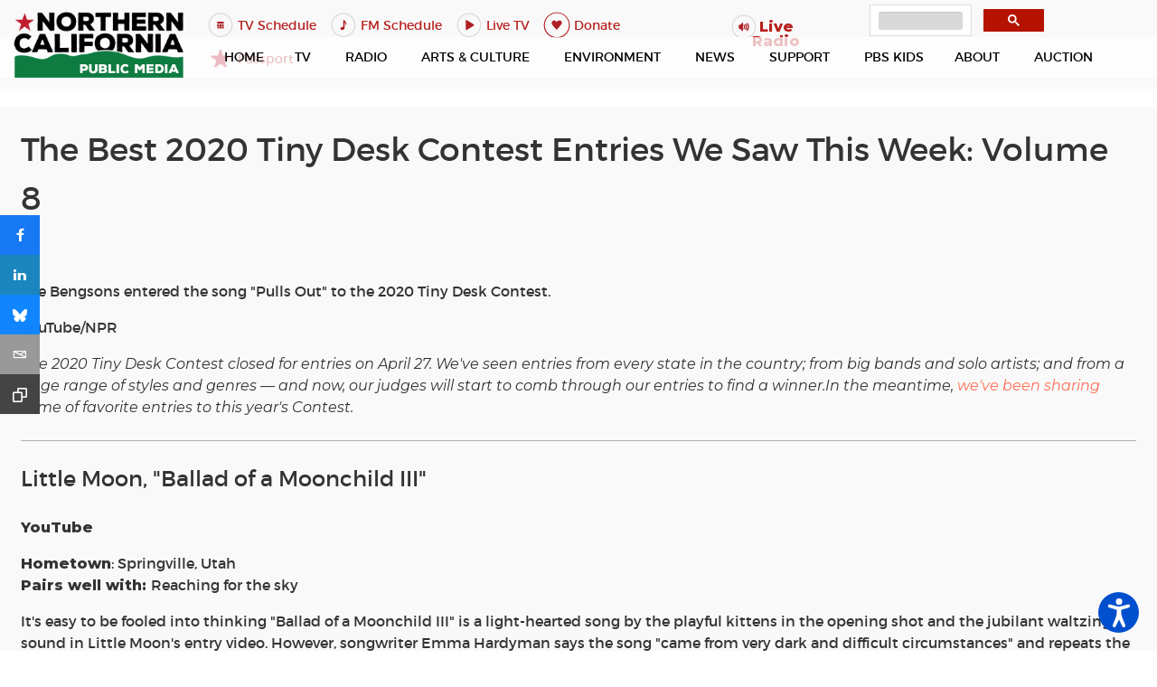

--- FILE ---
content_type: text/html; charset=utf-8
request_url: https://norcalpublicmedia.org/all-songs-considered/the-best-2020-tiny-desk-contest-entries-we-saw-this-week-volume-8
body_size: 43865
content:
<!DOCTYPE html>
<html lang="en-GB" dir="ltr">
        

  <head>
<script class="4SEO_analytics_rule_216" async src="https://www.googletagmanager.com/gtag/js?id=G-D7HYQQM17C" nonce="NjU5MzE3YjA3Mzg0MmFkMTNhYTg1MmUxY2NhYzVmMjk2MzY4MTk0NDUyNDY4ZTVjNjFmNzcxODAwZTJmOWYyMzU0YTFkYjAyNzg5OGMyODhkYzhmNjQzMDdhOTY0MDA2N2JjZTUwYTA1MDIyMTQwYTIwMWVmZWMwY2FjYWZkY2I="></script>
<script class="4SEO_analytics_rule_216" nonce="NjU5MzE3YjA3Mzg0MmFkMTNhYTg1MmUxY2NhYzVmMjk2MzY4MTk0NDUyNDY4ZTVjNjFmNzcxODAwZTJmOWYyMzU0YTFkYjAyNzg5OGMyODhkYzhmNjQzMDdhOTY0MDA2N2JjZTUwYTA1MDIyMTQwYTIwMWVmZWMwY2FjYWZkY2I=">
    window.dataLayer = window.dataLayer || [];function gtag() {dataLayer.push(arguments);}
    gtag('js', new Date());
    gtag('config', 'G-D7HYQQM17C');</script>

  	<!-- Start TAGZ: -->
  	<meta name="twitter:card" content="summary"/>
	<meta name="twitter:description" content="Enlarge this image



 The Bengsons entered the song &quot;Pulls Out&quot; to the 2020 Tiny Desk Contest.  YouTube/NPR hide captiontoggle caption YouTube/NPR"/>
	<meta name="twitter:site" content="@KRCBNews"/>
	<meta name="twitter:title" content="The Best 2020 Tiny Desk Contest Entries We Saw This Week: Volume 8"/>
	<meta property="og:description" content="Enlarge this image



 The Bengsons entered the song &quot;Pulls Out&quot; to the 2020 Tiny Desk Contest.  YouTube/NPR hide captiontoggle caption YouTube/NPR"/>
	<meta property="og:site_name" content="Northern California Public Media"/>
	<meta property="og:title" content="The Best 2020 Tiny Desk Contest Entries We Saw This Week: Volume 8"/>
	<meta property="og:type" content="website"/>
	<meta property="og:url" content="https%3A%2F%2Fnorcalpublicmedia.org%2Fall-songs-considered%2Fthe-best-2020-tiny-desk-contest-entries-we-saw-this-week-volume-8"/>
  	<!-- End TAGZ -->
  		
    
            <meta name="viewport" content="width=device-width, initial-scale=1.0">
        <meta http-equiv="X-UA-Compatible" content="IE=edge" />
        

                <link rel="icon" type="image/x-icon" href="/templates/rt_xenon/custom/images/favicon.ico" />
        
                <link rel="apple-touch-icon" sizes="180x180" href="/templates/rt_xenon/custom/images/192px-Red_star.png">
        <link rel="icon" sizes="192x192" href="/templates/rt_xenon/custom/images/192px-Red_star.png">
            
         <meta charset="utf-8">
	<meta name="author" content="Norcal Administrator">
	<meta name="description" content="Northern California Public Media">
	<meta name="generator" content="Drupal">
	<title>The Best 2020 Tiny Desk Contest Entries We Saw This Week: Volume 8</title>

    <link href="/media/com_joommedia/css/aspect.css?5138d956d13a0a2ab827fdae8536503f" rel="stylesheet" data-asset-name="com_joommedia.aspect" nonce="NjU5MzE3YjA3Mzg0MmFkMTNhYTg1MmUxY2NhYzVmMjk2MzY4MTk0NDUyNDY4ZTVjNjFmNzcxODAwZTJmOWYyMzU0YTFkYjAyNzg5OGMyODhkYzhmNjQzMDdhOTY0MDA2N2JjZTUwYTA1MDIyMTQwYTIwMWVmZWMwY2FjYWZkY2I=" />
	<link href="/plugins/system/screenreader/screenreader/libraries/controller/css/accessible.css?5138d956d13a0a2ab827fdae8536503f" rel="stylesheet" data-asset-name="screenreader.template" nonce="NjU5MzE3YjA3Mzg0MmFkMTNhYTg1MmUxY2NhYzVmMjk2MzY4MTk0NDUyNDY4ZTVjNjFmNzcxODAwZTJmOWYyMzU0YTFkYjAyNzg5OGMyODhkYzhmNjQzMDdhOTY0MDA2N2JjZTUwYTA1MDIyMTQwYTIwMWVmZWMwY2FjYWZkY2I=" />
	<link href="/media/com_joommedia/css/lite.css" rel="stylesheet" nonce="NjU5MzE3YjA3Mzg0MmFkMTNhYTg1MmUxY2NhYzVmMjk2MzY4MTk0NDUyNDY4ZTVjNjFmNzcxODAwZTJmOWYyMzU0YTFkYjAyNzg5OGMyODhkYzhmNjQzMDdhOTY0MDA2N2JjZTUwYTA1MDIyMTQwYTIwMWVmZWMwY2FjYWZkY2I=" />
	<link href="/media/plg_system_jcepro/site/css/content.min.css?86aa0286b6232c4a5b58f892ce080277" rel="stylesheet" nonce="NjU5MzE3YjA3Mzg0MmFkMTNhYTg1MmUxY2NhYzVmMjk2MzY4MTk0NDUyNDY4ZTVjNjFmNzcxODAwZTJmOWYyMzU0YTFkYjAyNzg5OGMyODhkYzhmNjQzMDdhOTY0MDA2N2JjZTUwYTA1MDIyMTQwYTIwMWVmZWMwY2FjYWZkY2I=" />
	<link href="/plugins/system/ampz/ampz/css/ampz.min.css" rel="stylesheet" nonce="NjU5MzE3YjA3Mzg0MmFkMTNhYTg1MmUxY2NhYzVmMjk2MzY4MTk0NDUyNDY4ZTVjNjFmNzcxODAwZTJmOWYyMzU0YTFkYjAyNzg5OGMyODhkYzhmNjQzMDdhOTY0MDA2N2JjZTUwYTA1MDIyMTQwYTIwMWVmZWMwY2FjYWZkY2I=" />
	<link href="//fonts.googleapis.com/css?family=Open+Sans:400,600,700" rel="stylesheet" nonce="NjU5MzE3YjA3Mzg0MmFkMTNhYTg1MmUxY2NhYzVmMjk2MzY4MTk0NDUyNDY4ZTVjNjFmNzcxODAwZTJmOWYyMzU0YTFkYjAyNzg5OGMyODhkYzhmNjQzMDdhOTY0MDA2N2JjZTUwYTA1MDIyMTQwYTIwMWVmZWMwY2FjYWZkY2I=" />
	<link href="/media/plg_system_jcemediabox/css/jcemediabox.min.css?7d30aa8b30a57b85d658fcd54426884a" rel="stylesheet" nonce="NjU5MzE3YjA3Mzg0MmFkMTNhYTg1MmUxY2NhYzVmMjk2MzY4MTk0NDUyNDY4ZTVjNjFmNzcxODAwZTJmOWYyMzU0YTFkYjAyNzg5OGMyODhkYzhmNjQzMDdhOTY0MDA2N2JjZTUwYTA1MDIyMTQwYTIwMWVmZWMwY2FjYWZkY2I=" />
	<link href="/modules/mod_raxo_content_spotlight/tmpl/raxo-list/raxo-list.css" rel="stylesheet" nonce="NjU5MzE3YjA3Mzg0MmFkMTNhYTg1MmUxY2NhYzVmMjk2MzY4MTk0NDUyNDY4ZTVjNjFmNzcxODAwZTJmOWYyMzU0YTFkYjAyNzg5OGMyODhkYzhmNjQzMDdhOTY0MDA2N2JjZTUwYTA1MDIyMTQwYTIwMWVmZWMwY2FjYWZkY2I=" />
	<link href="/media/gantry5/assets/css/lightcase.css" rel="stylesheet" nonce="NjU5MzE3YjA3Mzg0MmFkMTNhYTg1MmUxY2NhYzVmMjk2MzY4MTk0NDUyNDY4ZTVjNjFmNzcxODAwZTJmOWYyMzU0YTFkYjAyNzg5OGMyODhkYzhmNjQzMDdhOTY0MDA2N2JjZTUwYTA1MDIyMTQwYTIwMWVmZWMwY2FjYWZkY2I=" />
	<link href="/media/gantry5/engines/nucleus/css-compiled/nucleus.css" rel="stylesheet" nonce="NjU5MzE3YjA3Mzg0MmFkMTNhYTg1MmUxY2NhYzVmMjk2MzY4MTk0NDUyNDY4ZTVjNjFmNzcxODAwZTJmOWYyMzU0YTFkYjAyNzg5OGMyODhkYzhmNjQzMDdhOTY0MDA2N2JjZTUwYTA1MDIyMTQwYTIwMWVmZWMwY2FjYWZkY2I=" />
	<link href="/templates/rt_xenon/custom/css-compiled/xenon_24.css" rel="stylesheet" nonce="NjU5MzE3YjA3Mzg0MmFkMTNhYTg1MmUxY2NhYzVmMjk2MzY4MTk0NDUyNDY4ZTVjNjFmNzcxODAwZTJmOWYyMzU0YTFkYjAyNzg5OGMyODhkYzhmNjQzMDdhOTY0MDA2N2JjZTUwYTA1MDIyMTQwYTIwMWVmZWMwY2FjYWZkY2I=" />
	<link href="/media/gantry5/engines/nucleus/css-compiled/bootstrap5.css" rel="stylesheet" nonce="NjU5MzE3YjA3Mzg0MmFkMTNhYTg1MmUxY2NhYzVmMjk2MzY4MTk0NDUyNDY4ZTVjNjFmNzcxODAwZTJmOWYyMzU0YTFkYjAyNzg5OGMyODhkYzhmNjQzMDdhOTY0MDA2N2JjZTUwYTA1MDIyMTQwYTIwMWVmZWMwY2FjYWZkY2I=" />
	<link href="/media/system/css/joomla-fontawesome.min.css" rel="stylesheet" nonce="NjU5MzE3YjA3Mzg0MmFkMTNhYTg1MmUxY2NhYzVmMjk2MzY4MTk0NDUyNDY4ZTVjNjFmNzcxODAwZTJmOWYyMzU0YTFkYjAyNzg5OGMyODhkYzhmNjQzMDdhOTY0MDA2N2JjZTUwYTA1MDIyMTQwYTIwMWVmZWMwY2FjYWZkY2I=" />
	<link href="/media/system/css/debug.css" rel="stylesheet" nonce="NjU5MzE3YjA3Mzg0MmFkMTNhYTg1MmUxY2NhYzVmMjk2MzY4MTk0NDUyNDY4ZTVjNjFmNzcxODAwZTJmOWYyMzU0YTFkYjAyNzg5OGMyODhkYzhmNjQzMDdhOTY0MDA2N2JjZTUwYTA1MDIyMTQwYTIwMWVmZWMwY2FjYWZkY2I=" />
	<link href="/media/gantry5/assets/css/font-awesome.min.css" rel="stylesheet" nonce="NjU5MzE3YjA3Mzg0MmFkMTNhYTg1MmUxY2NhYzVmMjk2MzY4MTk0NDUyNDY4ZTVjNjFmNzcxODAwZTJmOWYyMzU0YTFkYjAyNzg5OGMyODhkYzhmNjQzMDdhOTY0MDA2N2JjZTUwYTA1MDIyMTQwYTIwMWVmZWMwY2FjYWZkY2I=" />
	<link href="/templates/rt_xenon/custom/css-compiled/xenon-joomla_24.css" rel="stylesheet" nonce="NjU5MzE3YjA3Mzg0MmFkMTNhYTg1MmUxY2NhYzVmMjk2MzY4MTk0NDUyNDY4ZTVjNjFmNzcxODAwZTJmOWYyMzU0YTFkYjAyNzg5OGMyODhkYzhmNjQzMDdhOTY0MDA2N2JjZTUwYTA1MDIyMTQwYTIwMWVmZWMwY2FjYWZkY2I=" />
	<link href="/templates/rt_xenon/custom/css-compiled/custom_24.css" rel="stylesheet" nonce="NjU5MzE3YjA3Mzg0MmFkMTNhYTg1MmUxY2NhYzVmMjk2MzY4MTk0NDUyNDY4ZTVjNjFmNzcxODAwZTJmOWYyMzU0YTFkYjAyNzg5OGMyODhkYzhmNjQzMDdhOTY0MDA2N2JjZTUwYTA1MDIyMTQwYTIwMWVmZWMwY2FjYWZkY2I=" />
	<link href="/templates/rt_xenon/logo-menu.css" rel="stylesheet" nonce="NjU5MzE3YjA3Mzg0MmFkMTNhYTg1MmUxY2NhYzVmMjk2MzY4MTk0NDUyNDY4ZTVjNjFmNzcxODAwZTJmOWYyMzU0YTFkYjAyNzg5OGMyODhkYzhmNjQzMDdhOTY0MDA2N2JjZTUwYTA1MDIyMTQwYTIwMWVmZWMwY2FjYWZkY2I=" />
	<link href="/media/plg_system_imageeffectck/css/imageeffectck.css?ver=2.2.7" rel="stylesheet" nonce="NjU5MzE3YjA3Mzg0MmFkMTNhYTg1MmUxY2NhYzVmMjk2MzY4MTk0NDUyNDY4ZTVjNjFmNzcxODAwZTJmOWYyMzU0YTFkYjAyNzg5OGMyODhkYzhmNjQzMDdhOTY0MDA2N2JjZTUwYTA1MDIyMTQwYTIwMWVmZWMwY2FjYWZkY2I=" />
	<style nonce="NjU5MzE3YjA3Mzg0MmFkMTNhYTg1MmUxY2NhYzVmMjk2MzY4MTk0NDUyNDY4ZTVjNjFmNzcxODAwZTJmOWYyMzU0YTFkYjAyNzg5OGMyODhkYzhmNjQzMDdhOTY0MDA2N2JjZTUwYTA1MDIyMTQwYTIwMWVmZWMwY2FjYWZkY2I=">#accessibility-links #text_plugin{width:80px;}</style>
	<style nonce="NjU5MzE3YjA3Mzg0MmFkMTNhYTg1MmUxY2NhYzVmMjk2MzY4MTk0NDUyNDY4ZTVjNjFmNzcxODAwZTJmOWYyMzU0YTFkYjAyNzg5OGMyODhkYzhmNjQzMDdhOTY0MDA2N2JjZTUwYTA1MDIyMTQwYTIwMWVmZWMwY2FjYWZkY2I=">
        #ampz_inline_mobile { background-color: #ffffff }
        @media (min-width: 600px) {
            #ampz_inline_mobile {
                display: none !important;
            }
        }
        @media (max-width: 600px) {
            #ampz_inline_mobile {
                display: block !important;
            }
        }</style>
	<style nonce="NjU5MzE3YjA3Mzg0MmFkMTNhYTg1MmUxY2NhYzVmMjk2MzY4MTk0NDUyNDY4ZTVjNjFmNzcxODAwZTJmOWYyMzU0YTFkYjAyNzg5OGMyODhkYzhmNjQzMDdhOTY0MDA2N2JjZTUwYTA1MDIyMTQwYTIwMWVmZWMwY2FjYWZkY2I=">.mfp-content{
			font-family: 'Open Sans', helvetica, arial, sans-serif;

		}</style>
	<script type="application/json" class="joomla-script-options new" nonce="NjU5MzE3YjA3Mzg0MmFkMTNhYTg1MmUxY2NhYzVmMjk2MzY4MTk0NDUyNDY4ZTVjNjFmNzcxODAwZTJmOWYyMzU0YTFkYjAyNzg5OGMyODhkYzhmNjQzMDdhOTY0MDA2N2JjZTUwYTA1MDIyMTQwYTIwMWVmZWMwY2FjYWZkY2I=">{
    "joomla.jtext": {
        "RLTA_BUTTON_SCROLL_LEFT": "Scroll buttons to the left",
        "RLTA_BUTTON_SCROLL_RIGHT": "Scroll buttons to the right",
        "MDL_MODALTXT_CLOSE": "close",
        "MDL_MODALTXT_PREVIOUS": "previous",
        "MDL_MODALTXT_NEXT": "next"
    },
    "rl_modals": {
        "theme": "dark-automatic",
        "dimensionsIncludeTitle": 0,
        "closeOnOutsideClick": true,
        "position": "center",
        "showCountdown": true,
        "slideshow": 0,
        "slideshowInterval": 5000,
        "slideshowResume": true,
        "slideshowResumeTimeout": 5000,
        "pagination": "buttons",
        "paginationAsImages": true,
        "paginationTextDivider": "\/",
        "openEffect": "zoom",
        "closeEffect": "zoom",
        "nextEffect": "slideForward",
        "previousEffect": "slideBackward",
        "disableOnNarrow": false,
        "disableBasedOn": "window",
        "disableBreakPoint": 576,
        "keyboardNavigation": true,
        "scrollNavigation": false,
        "imageZoom": false
    },
    "system.paths": {
        "root": "",
        "rootFull": "https:\/\/norcalpublicmedia.org\/",
        "base": "",
        "baseFull": "https:\/\/norcalpublicmedia.org\/"
    },
    "csrf.token": "8a2b0019493cac7e16301b5a6126957c"
}</script>
	<script src="/media/system/js/core.js?37ffe4186289eba9c5df81bea44080aff77b9684" data-asset-name="core" nonce="NjU5MzE3YjA3Mzg0MmFkMTNhYTg1MmUxY2NhYzVmMjk2MzY4MTk0NDUyNDY4ZTVjNjFmNzcxODAwZTJmOWYyMzU0YTFkYjAyNzg5OGMyODhkYzhmNjQzMDdhOTY0MDA2N2JjZTUwYTA1MDIyMTQwYTIwMWVmZWMwY2FjYWZkY2I="></script>
	<script src="/media/vendor/jquery/js/jquery.js?3.7.1" data-asset-name="jquery" nonce="NjU5MzE3YjA3Mzg0MmFkMTNhYTg1MmUxY2NhYzVmMjk2MzY4MTk0NDUyNDY4ZTVjNjFmNzcxODAwZTJmOWYyMzU0YTFkYjAyNzg5OGMyODhkYzhmNjQzMDdhOTY0MDA2N2JjZTUwYTA1MDIyMTQwYTIwMWVmZWMwY2FjYWZkY2I="></script>
	<script src="/media/com_joommedia/js/aspect.js?5138d956d13a0a2ab827fdae8536503f" data-asset-name="com_joommedia.aspect" data-asset-dependencies="jquery" nonce="NjU5MzE3YjA3Mzg0MmFkMTNhYTg1MmUxY2NhYzVmMjk2MzY4MTk0NDUyNDY4ZTVjNjFmNzcxODAwZTJmOWYyMzU0YTFkYjAyNzg5OGMyODhkYzhmNjQzMDdhOTY0MDA2N2JjZTUwYTA1MDIyMTQwYTIwMWVmZWMwY2FjYWZkY2I="></script>
	<script src="/media/legacy/js/jquery-noconflict.js?647005fc12b79b3ca2bb30c059899d5994e3e34d" data-asset-name="jquery-noconflict" data-asset-dependencies="jquery" nonce="NjU5MzE3YjA3Mzg0MmFkMTNhYTg1MmUxY2NhYzVmMjk2MzY4MTk0NDUyNDY4ZTVjNjFmNzcxODAwZTJmOWYyMzU0YTFkYjAyNzg5OGMyODhkYzhmNjQzMDdhOTY0MDA2N2JjZTUwYTA1MDIyMTQwYTIwMWVmZWMwY2FjYWZkY2I="></script>
	<script src="/plugins/system/screenreader/screenreader/languages/en-GB.js?5138d956d13a0a2ab827fdae8536503f" data-asset-name="screenreader.languages" nonce="NjU5MzE3YjA3Mzg0MmFkMTNhYTg1MmUxY2NhYzVmMjk2MzY4MTk0NDUyNDY4ZTVjNjFmNzcxODAwZTJmOWYyMzU0YTFkYjAyNzg5OGMyODhkYzhmNjQzMDdhOTY0MDA2N2JjZTUwYTA1MDIyMTQwYTIwMWVmZWMwY2FjYWZkY2I="></script>
	<script src="/plugins/system/screenreader/screenreader/libraries/tts/soundmanager/soundmanager2.js?5138d956d13a0a2ab827fdae8536503f" data-asset-name="screenreader.soundmanager2" nonce="NjU5MzE3YjA3Mzg0MmFkMTNhYTg1MmUxY2NhYzVmMjk2MzY4MTk0NDUyNDY4ZTVjNjFmNzcxODAwZTJmOWYyMzU0YTFkYjAyNzg5OGMyODhkYzhmNjQzMDdhOTY0MDA2N2JjZTUwYTA1MDIyMTQwYTIwMWVmZWMwY2FjYWZkY2I="></script>
	<script src="/plugins/system/screenreader/screenreader/libraries/tts/responsivevoice.js?5138d956d13a0a2ab827fdae8536503f" defer data-asset-name="screenreader.responsivevoice" nonce="NjU5MzE3YjA3Mzg0MmFkMTNhYTg1MmUxY2NhYzVmMjk2MzY4MTk0NDUyNDY4ZTVjNjFmNzcxODAwZTJmOWYyMzU0YTFkYjAyNzg5OGMyODhkYzhmNjQzMDdhOTY0MDA2N2JjZTUwYTA1MDIyMTQwYTIwMWVmZWMwY2FjYWZkY2I="></script>
	<script src="/plugins/system/screenreader/screenreader/libraries/tts/tts.js?5138d956d13a0a2ab827fdae8536503f" defer data-asset-name="screenreader.tts" data-asset-dependencies="jquery,screenreader.responsivevoice" nonce="NjU5MzE3YjA3Mzg0MmFkMTNhYTg1MmUxY2NhYzVmMjk2MzY4MTk0NDUyNDY4ZTVjNjFmNzcxODAwZTJmOWYyMzU0YTFkYjAyNzg5OGMyODhkYzhmNjQzMDdhOTY0MDA2N2JjZTUwYTA1MDIyMTQwYTIwMWVmZWMwY2FjYWZkY2I="></script>
	<script src="/plugins/system/screenreader/screenreader/libraries/controller/controller.js?5138d956d13a0a2ab827fdae8536503f" defer data-asset-name="screenreader.controller" data-asset-dependencies="jquery,screenreader.tts" nonce="NjU5MzE3YjA3Mzg0MmFkMTNhYTg1MmUxY2NhYzVmMjk2MzY4MTk0NDUyNDY4ZTVjNjFmNzcxODAwZTJmOWYyMzU0YTFkYjAyNzg5OGMyODhkYzhmNjQzMDdhOTY0MDA2N2JjZTUwYTA1MDIyMTQwYTIwMWVmZWMwY2FjYWZkY2I="></script>
	<script src="/plugins/system/ampz/ampz/js/ampz.min.js" nonce="NjU5MzE3YjA3Mzg0MmFkMTNhYTg1MmUxY2NhYzVmMjk2MzY4MTk0NDUyNDY4ZTVjNjFmNzcxODAwZTJmOWYyMzU0YTFkYjAyNzg5OGMyODhkYzhmNjQzMDdhOTY0MDA2N2JjZTUwYTA1MDIyMTQwYTIwMWVmZWMwY2FjYWZkY2I="></script>
	<script src="/media/plg_system_jcemediabox/js/jcemediabox.min.js?7d30aa8b30a57b85d658fcd54426884a" nonce="NjU5MzE3YjA3Mzg0MmFkMTNhYTg1MmUxY2NhYzVmMjk2MzY4MTk0NDUyNDY4ZTVjNjFmNzcxODAwZTJmOWYyMzU0YTFkYjAyNzg5OGMyODhkYzhmNjQzMDdhOTY0MDA2N2JjZTUwYTA1MDIyMTQwYTIwMWVmZWMwY2FjYWZkY2I="></script>
	<script src="/media/plg_system_imageeffectck/js/imageeffectck.js" nonce="NjU5MzE3YjA3Mzg0MmFkMTNhYTg1MmUxY2NhYzVmMjk2MzY4MTk0NDUyNDY4ZTVjNjFmNzcxODAwZTJmOWYyMzU0YTFkYjAyNzg5OGMyODhkYzhmNjQzMDdhOTY0MDA2N2JjZTUwYTA1MDIyMTQwYTIwMWVmZWMwY2FjYWZkY2I="></script>
	<script nonce="NjU5MzE3YjA3Mzg0MmFkMTNhYTg1MmUxY2NhYzVmMjk2MzY4MTk0NDUyNDY4ZTVjNjFmNzcxODAwZTJmOWYyMzU0YTFkYjAyNzg5OGMyODhkYzhmNjQzMDdhOTY0MDA2N2JjZTUwYTA1MDIyMTQwYTIwMWVmZWMwY2FjYWZkY2I=">rltaSettings = {"switchToAccordions":true,"switchBreakPoint":576,"buttonScrollSpeed":5,"addHashToUrls":true,"rememberActive":false,"wrapButtons":false}</script>
	<script nonce="NjU5MzE3YjA3Mzg0MmFkMTNhYTg1MmUxY2NhYzVmMjk2MzY4MTk0NDUyNDY4ZTVjNjFmNzcxODAwZTJmOWYyMzU0YTFkYjAyNzg5OGMyODhkYzhmNjQzMDdhOTY0MDA2N2JjZTUwYTA1MDIyMTQwYTIwMWVmZWMwY2FjYWZkY2I=">window.soundManager.url = 'https://norcalpublicmedia.org/plugins/system/screenreader/screenreader/libraries/tts/soundmanager/swf/';
										  window.soundManager.debugMode = false;  
										  window.soundManager.defaultOptions.volume = 80;
										  var screenReaderConfigOptions = {	baseURI: 'https://norcalpublicmedia.org/',
																			token: 'cfe175b3cea05f7eec4a2250be8c78a9',
																			langCode: 'en',
																			chunkLength: 300,
																			screenReaderVolume: '80',
																			screenReaderVoiceSpeed: 'normal',
																			position: 'bottomright',
																			scrolling: 'fixed',
																			targetAppendto: 'html',
																			targetAppendMode: 'bottom',
																			enableDarkMode: 0,
																			enableAccessibilityStatement: 0,
																			enableAccessibilityStatementText: 'Accessibility statement',
																			enableAccessibilityStatementLink: 'https://norcalpublicmedia.org/',
																			preload: 1,
																			preloadTimeout: 3000,
																			autoBackgroundColor: 1,
																			readPage: 1,
																			readChildNodes: 1,
																			ieHighContrast: 1,
																			ieHighContrastAdvanced: 1,
																			selectedStorage: 'session',
																			gtranslateIntegration: 0,
																			readElementsHovering: 1,
																			elementsHoveringSelector: 'p',
																			elementsToexcludeCustom: '',
																			selectMainpageareaText: 1,
																			excludeScripts: 1,
																			readImages: 0,
																			readImagesAttribute: 'alt',
																			readImagesOrdering: 'after',
																			readImagesHovering: 0,
																			mainpageSelector: '*[name*=com-content-article__body], *[class*=com-content-article__body]',
																			showlabel: 1,
																			labeltext: 'Screen Reader',
																			screenreaderIcon: 'audio',
																			screenreader: 1,
																			highcontrast: 1,
																			highcontrastAlternate: 1,
																			colorHue: 180,
																			colorBrightness: 6,
																			rootTarget: 0,
																			dyslexicFont: 0,
																			grayHues: 0,
																			spacingSize: 0,
																			spacingSizeMin: 0,
																			spacingSizeMax: 10,
																			pageZoom: 0,
																			bigCursor: 0,
																			readingGuides: 0,
																			readability: 0,
																			readabilitySelector: 'div.item-page,#content,div[itemprop=articleBody],div.item-content',
																			hideImages: 0,
																			hideAlsoVideosIframes: 0,
																			customColors: 0,
																			customColorsCssSelectors: '',
																			fontsizeMinimizedToolbar: 0,
																			hoverMinimizedToolbar: 0,
																			fontsize: 0,
																			fontsizeDefault: 100,
																			fontsizeMin: 50,
																			fontsizeMax: 200,
																			fontsizeSelector: '',
																			fontSizeHeadersIncrement: 20,
																			toolbarBgcolor: '#eeeeee',
																			template: 'accessible.css',
																			templateOrientation: 'vertical',
																			accesskey_play: 'P',
																			accesskey_pause: 'E',
																			accesskey_stop: 'S',
																			accesskey_increase: 'O',
																			accesskey_decrease: 'U',
																			accesskey_reset: 'R',
																			accesskey_highcontrast: 'H',
																			accesskey_highcontrast2: 'J',
																			accesskey_highcontrast3: 'K',
																			accesskey_dyslexic: 'D',
																			accesskey_grayhues: 'G',
																			accesskey_spacingsize_increase: 'M',
																			accesskey_spacingsize_decrease: 'N',
																			accesskey_pagezoomsize_increase: 'X',
																			accesskey_pagezoomsize_decrease: 'Y',
																			accesskey_pagezoomsize_reset: 'Z',
																			accesskey_bigcursor: 'W',
																			accesskey_reading_guides: 'V',
																			accesskey_readability: 'Q',
																			accesskey_hideimages: 'F',
																			accesskey_skiptocontents: 'C',
																			accesskey_minimized: 'L',
																			volume_accesskeys: 1,
																			accesskey_increase_volume: '+',
																			accesskey_decrease_volume: '-',
																			accesskey_change_text_color: 'I',
																			accesskey_change_background_color: 'B',
																			readerEngine: 'proxy_responsive',
																			useMobileReaderEngine: 0,
																			mobileReaderEngine: 'proxy_responsive',
																			proxyResponsiveApikey: 'YkiNlVQr',
																			proxyResponsiveLanguageGender: 'auto',
																			proxyResponsiveReadingMode: 'native',
																			hideOnMobile: 0,
																			useMinimizedToolbar: 1,
																			statusMinimizedToolbar: 'closed',
																			minimizedToolbarOnlyMobile: 0,
																			generateMissingImagesAlt: 0,
																			generateMissingImagesAltChatgptApikey: '',
																			generateMissingImagesAltChatgptModel: 'gpt-3.5-turbo',
																			fixHeadingsStructure: 0,
																			fixLowContrastText: 0,
																			fixMissingAriaRoles: 0,
																			fixMissingFormLabels: 0,
																			validateAndFixFocusOrder: 0,
																			showSkipToContents: 0,
																			skipToContentsSelector: '',
																			removeLinksTarget: 0,
																			resetButtonBehavior: 'fontsize'
																		};</script>
	<script nonce="NjU5MzE3YjA3Mzg0MmFkMTNhYTg1MmUxY2NhYzVmMjk2MzY4MTk0NDUyNDY4ZTVjNjFmNzcxODAwZTJmOWYyMzU0YTFkYjAyNzg5OGMyODhkYzhmNjQzMDdhOTY0MDA2N2JjZTUwYTA1MDIyMTQwYTIwMWVmZWMwY2FjYWZkY2I=">var joommedia_live_site = "https://norcalpublicmedia.org/index.php";
var joommedia_text_subscribe = "Subscribe";
var joommedia_text_subscribed = "Subscribed";
var joommedia_text_error_occured = "An unknown error has occured. Please contact us for help if this problem continues.";</script>
	<script nonce="NjU5MzE3YjA3Mzg0MmFkMTNhYTg1MmUxY2NhYzVmMjk2MzY4MTk0NDUyNDY4ZTVjNjFmNzcxODAwZTJmOWYyMzU0YTFkYjAyNzg5OGMyODhkYzhmNjQzMDdhOTY0MDA2N2JjZTUwYTA1MDIyMTQwYTIwMWVmZWMwY2FjYWZkY2I=">var ampzSettings = {"ampzCounts":"","ampzNetworks":["facebook","linkedin","instagram","bluesky","email","copy"],"ampzEntranceDelay":"1.5s","ampzEntranceDelayMobile":"1.5s","ampzMobileOnlyButtons":"","ampzMobileWidth":"600","ampzFlyinEntranceEffect":"ampz_flyin_right bounceInUp","ampzThresholdTotalShares":"0","ampzBaseUrl":"https:\/\/norcalpublicmedia.org\/","ampzShareUrl":"https%3A%2F%2Fnorcalpublicmedia.org%2Fall-songs-considered%2Fthe-best-2020-tiny-desk-contest-entries-we-saw-this-week-volume-8","ampzOpenInNewTab":"","ampzFbAT":"635701374303602|JOhppEPAi1f0jXpVV2FpbDT4Zt0","ampzCacheLifetime":"3600","ampzCachedCounts":"","ampzFlyInTriggerBottom":"","ampzFlyInTriggerTime":"","ampzFlyInTriggerTimeSeconds":"10000","ampzActiveComponent":"com_content","ampzFlyInDisplayMobile":"","ampzInlineDisplayMobile":"","ampzInlineDisableExpandOnHover":"","ampzSidebarDisplayMobile":"","ampzFlyInCookieType":"never","ampzFlyInCookieDuration":"5","ampzSideBarVisibility":"inline","ampzMobileVisibility":"inline","ampzSideBarStartClosed":""};</script>
	<script nonce="NjU5MzE3YjA3Mzg0MmFkMTNhYTg1MmUxY2NhYzVmMjk2MzY4MTk0NDUyNDY4ZTVjNjFmNzcxODAwZTJmOWYyMzU0YTFkYjAyNzg5OGMyODhkYzhmNjQzMDdhOTY0MDA2N2JjZTUwYTA1MDIyMTQwYTIwMWVmZWMwY2FjYWZkY2I=">jQuery(document).ready(function(){WfMediabox.init({"base":"\/","theme":"standard","width":"","height":"","lightbox":0,"shadowbox":0,"icons":1,"overlay":1,"overlay_opacity":0.8000000000000000444089209850062616169452667236328125,"overlay_color":"#000000","transition_speed":500,"close":2,"labels":{"close":"Close","next":"Next","previous":"Previous","cancel":"Cancel","numbers":"{{numbers}}","numbers_count":"{{current}} of {{total}}","download":"Download"},"swipe":true,"expand_on_click":true});});</script>
	<link href="http://feeds.feedburner.com/" rel="alternate" type="application/json" title="KRCB Health Connections" />
	<link href="http://feeds.feedburner.com/" rel="alternate" type="text/html" title="Living Downstream" />
	<link href="http://feeds.feedburner.com/" rel="alternate" type="text/html" title="Norcal News" />
	<link href="http://feeds.feedburner.com/" rel="alternate" type="text/html" title="The 707" />
	<link href="http://feeds.feedburner.com/" rel="alternate" type="text/html" title="Outbeat News In Depth" />
	<link href="http://feeds.feedburner.com/" rel="alternate" type="text/html" title="A Novel Idea" />
	<link href="http://feeds.feedburner.com/" rel="alternate" type="text/html" title="Connect the Bay" />
	<link href="http://feeds.feedburner.com/" rel="alternate" type="text/html" title="Bay Area Bountiful " />
	<link href="http://feeds.feedburner.com/" rel="alternate" type="text/html" title="Chronic Catastrophe" />
	<link href="http://feeds.feedburner.com/" rel="alternate" type="text/html" title="First News" />
	<link href="http://feeds.feedburner.com/" rel="alternate" type="text/html" title="Wonderland Radio Hour" />
	<link href="http://feeds.feedburner.com/" rel="alternate" type="text/html" title="Norcal News NEWSBREAK old" />
	<link href="http://feeds.feedburner.com/" rel="alternate" type="text/html" title="Norcal News NEWSBREAK" />
	<link href="http://feeds.feedburner.com/" rel="alternate" type="text/html" title="Connect The Bay" />
	<link href="http://feeds.feedburner.com/" rel="alternate" type="text/html" title="CritterCam" />
	<link href="http://feeds.feedburner.com/" rel="alternate" type="text/html" title="Bay Area Issues" />
	<link href="http://feeds.feedburner.com/" rel="alternate" type="text/html" title="Savoring Sonoma" />
	<link href="http://feeds.feedburner.com/" rel="alternate" type="text/html" title="Ear to the Wild" />
	<link href="http://feeds.feedburner.com/" rel="alternate" type="text/html" title="The NorCal Ballot Box Podcast" />
	<meta property="og:locale" content="en_GB" class="4SEO_ogp_tag">
	<meta property="og:url" content="https://norcalpublicmedia.org/all-songs-considered/the-best-2020-tiny-desk-contest-entries-we-saw-this-week-volume-8" class="4SEO_ogp_tag">
	<meta property="og:site_name" content="Northern California Public Media" class="4SEO_ogp_tag">
	<meta property="og:type" content="article" class="4SEO_ogp_tag">
	<meta property="og:title" content="The Best 2020 Tiny Desk Contest Entries We Saw This Week: Volume 8" class="4SEO_ogp_tag">
	<meta property="og:description" content="Northern California Public Media" class="4SEO_ogp_tag">
	<meta property="fb:app_id" content="966242223397117" class="4SEO_ogp_tag">
	<meta property="og:image" content="https://norcalpublicmedia.org/images/joomgrabber/2020-05/0733103d80.JPEG" class="4SEO_ogp_tag">
	<meta property="og:image:width" content="1100" class="4SEO_ogp_tag">
	<meta property="og:image:height" content="618" class="4SEO_ogp_tag">
	<meta property="og:image:secure_url" content="https://norcalpublicmedia.org/images/joomgrabber/2020-05/0733103d80.JPEG" class="4SEO_ogp_tag">
	<meta name="twitter:card" content="summary" class="4SEO_tcards_tag">
	<meta name="twitter:url" content="https://norcalpublicmedia.org/all-songs-considered/the-best-2020-tiny-desk-contest-entries-we-saw-this-week-volume-8" class="4SEO_tcards_tag">
	<meta name="twitter:title" content="The Best 2020 Tiny Desk Contest Entries We Saw This Week: Volume 8" class="4SEO_tcards_tag">
	<meta name="twitter:description" content="Northern California Public Media" class="4SEO_tcards_tag">
	<meta name="twitter:image" content="https://norcalpublicmedia.org/images/joomgrabber/2020-05/0733103d80.JPEG" class="4SEO_tcards_tag">
	<meta name="google-site-verification" content="fR3PH4A3FXLV4tT9aLkUl2fm4v_LMkuP73Q7qnF-DXI"  class="4SEO_google_site_verification_tag" />

    
                    <!-- Google Tag Manager -->
<script>(function(w,d,s,l,i){w[l]=w[l]||[];w[l].push({'gtm.start':
new Date().getTime(),event:'gtm.js'});var f=d.getElementsByTagName(s)[0],
j=d.createElement(s),dl=l!='dataLayer'?'&l='+l:'';j.async=true;j.src=
'https://www.googletagmanager.com/gtm.js?id='+i+dl;f.parentNode.insertBefore(j,f);
})(window,document,'script','dataLayer','GTM-PK8NSTMF');</script>
<!-- End Google Tag Manager -->

<!-- Google Tag Manager -->
<script>(function(w,d,s,l,i){w[l]=w[l]||[];w[l].push({'gtm.start':
new Date().getTime(),event:'gtm.js'});var f=d.getElementsByTagName(s)[0],
j=d.createElement(s),dl=l!='dataLayer'?'&l='+l:'';j.async=true;j.src=
'https://www.googletagmanager.com/gtm.js?id='+i+dl;f.parentNode.insertBefore(j,f);
})(window,document,'script','dataLayer','GTM-KWMLQ4XP');</script>
<!-- End Google Tag Manager -->


<meta name="facebook-domain-verification" content="m573hiiamjx5chr01mricu99wjwnhf" />
<meta name="facebook-domain-verification" content="gabdgle5l02ll8i20fv7spxa0f89wu" />

<meta name="google-site-verification" content="rBNSC6gmZBj22aKupuqG_sHctW__zYAIWViD4Yu04go" />
            

<script class="4SEO_analytics_rule_218" nonce="NjU5MzE3YjA3Mzg0MmFkMTNhYTg1MmUxY2NhYzVmMjk2MzY4MTk0NDUyNDY4ZTVjNjFmNzcxODAwZTJmOWYyMzU0YTFkYjAyNzg5OGMyODhkYzhmNjQzMDdhOTY0MDA2N2JjZTUwYTA1MDIyMTQwYTIwMWVmZWMwY2FjYWZkY2I=">
    !function(f,b,e,v,n,t,s)
    {if(f.fbq)return;n=f.fbq=function(){n.callMethod?
        n.callMethod.apply(n,arguments):n.queue.push(arguments)};
        if(!f._fbq)f._fbq=n;n.push=n;n.loaded=!0;n.version='2.0';
        n.queue=[];t=b.createElement(e);t.async=!0;
        t.src=v;s=b.getElementsByTagName(e)[0];
        s.parentNode.insertBefore(t,s)}(window, document,'script',
        'https://connect.facebook.net/en_GB/fbevents.js');
    fbq('init', '316411679937589');
    fbq('track', 'PageView');</script>
<noscript class="4SEO_analytics_rule_218"><img height="1" width="1" style="display:none" src="https://www.facebook.com/tr?id=316411679937589&ev=PageView&noscript=1"/></noscript>
	<meta name="robots" content="max-snippet:-1, max-image-preview:large, max-video-preview:-1" class="4SEO_robots_tag">
	<script type="application/ld+json" class="4SEO_structured_data_breadcrumb">{
    "@context": "http://schema.org",
    "@type": "BreadcrumbList",
    "itemListElement": [
        {
            "@type": "listItem",
            "position": 1,
            "name": "Home",
            "item": "https://norcalpublicmedia.org/"
        },
        {
            "@type": "listItem",
            "position": 2,
            "name": "Programs",
            "item": "https://norcalpublicmedia.org/radio/all/"
        },
        {
            "@type": "listItem",
            "position": 3,
            "name": "Radio Programs",
            "item": "https://norcalpublicmedia.org/radio/radio-programs/"
        },
        {
            "@type": "listItem",
            "position": 4,
            "name": "All Songs Considered",
            "item": "https://norcalpublicmedia.org/radio-programs/all-songs-considered/"
        }
    ]
}</script>
<script type="application/ld+json" class="4SEO_structured_data_page">{
    "@context": "http://schema.org",
    "@graph": [
        {
            "@type": "Article",
            "author": {
                "@id": "https://norcalpublicmedia.org/#norcal_administrator_92c0061c04"
            },
            "dateModified": "2020-05-13T16:00:19Z",
            "datePublished": "2020-05-13T16:00:19Z",
            "description": "Northern California Public Media",
            "headline": "The Best 2020 Tiny Desk Contest Entries We Saw This Week: Volume 8",
            "image": [
                {
                    "@type": "ImageObject",
                    "url": "https://norcalpublicmedia.org/images/joomgrabber/2020-05/0733103d80.JPEG",
                    "caption": "",
                    "description": "",
                    "width": 1100,
                    "height": 618
                }
            ],
            "inLanguage": "en-GB",
            "mainEntityOfPage": {
                "@type": "WebPage",
                "url": "https://norcalpublicmedia.org/all-songs-considered/the-best-2020-tiny-desk-contest-entries-we-saw-this-week-volume-8"
            },
            "publisher": {
                "@id": "https://norcalpublicmedia.org/#defaultPublisher"
            },
            "url": "https://norcalpublicmedia.org/all-songs-considered/the-best-2020-tiny-desk-contest-entries-we-saw-this-week-volume-8"
        },
        {
            "@type": "Person",
            "name": "Norcal Administrator",
            "@id": "https://norcalpublicmedia.org/#norcal_administrator_92c0061c04"
        },
        {
            "@id": "https://norcalpublicmedia.org/#defaultPublisher",
            "@type": "Organization",
            "url": "https://norcalpublicmedia.org/",
            "logo": {
                "@id": "https://norcalpublicmedia.org/#defaultLogo"
            },
            "name": "Northern California Public Media",
            "location": {
                "@id": "https://norcalpublicmedia.org/#defaultPlace"
            }
        },
        {
            "@id": "https://norcalpublicmedia.org/#defaultLogo",
            "@type": "ImageObject",
            "url": "https://norcalpublicmedia.org/images/NCPM_KRCB_KPJK_all_logos_stacked_black_LG.png",
            "width": 1500,
            "height": 948
        },
        {
            "@id": "https://norcalpublicmedia.org/#defaultPlace",
            "@type": "Place",
            "address": {
                "@id": "https://norcalpublicmedia.org/#defaultAddress"
            },
            "geo": {
                "@id": "https://norcalpublicmedia.org/#defaultGeo"
            },
            "openingHoursSpecification": [
                {
                    "@type": "OpeningHoursSpecification",
                    "dayOfWeek": [
                        "monday",
                        "tuesday",
                        "wednesday",
                        "thursday",
                        "friday",
                        "saturday",
                        "sunday"
                    ],
                    "opens": "00:00",
                    "closes": "23:59"
                }
            ]
        },
        {
            "@id": "https://norcalpublicmedia.org/#defaultAddress",
            "@type": "PostalAddress",
            "addressLocality": "Rohnert Park",
            "addressRegion": "CA",
            "postalCode": "94928",
            "streetAddress": "5850 Labath Ave",
            "addressCountry": ""
        },
        {
            "@id": "https://norcalpublicmedia.org/#defaultGeo",
            "@type": "GeoCoordinates",
            "latitude": 38.3539267,
            "longitude": -122.7193395
        }
    ]
}</script><script data-cfasync="false" nonce="1aebe444-e3ca-4e2e-ad76-2e210f238e34">try{(function(w,d){!function(j,k,l,m){if(j.zaraz)console.error("zaraz is loaded twice");else{j[l]=j[l]||{};j[l].executed=[];j.zaraz={deferred:[],listeners:[]};j.zaraz._v="5874";j.zaraz._n="1aebe444-e3ca-4e2e-ad76-2e210f238e34";j.zaraz.q=[];j.zaraz._f=function(n){return async function(){var o=Array.prototype.slice.call(arguments);j.zaraz.q.push({m:n,a:o})}};for(const p of["track","set","debug"])j.zaraz[p]=j.zaraz._f(p);j.zaraz.init=()=>{var q=k.getElementsByTagName(m)[0],r=k.createElement(m),s=k.getElementsByTagName("title")[0];s&&(j[l].t=k.getElementsByTagName("title")[0].text);j[l].x=Math.random();j[l].w=j.screen.width;j[l].h=j.screen.height;j[l].j=j.innerHeight;j[l].e=j.innerWidth;j[l].l=j.location.href;j[l].r=k.referrer;j[l].k=j.screen.colorDepth;j[l].n=k.characterSet;j[l].o=(new Date).getTimezoneOffset();if(j.dataLayer)for(const t of Object.entries(Object.entries(dataLayer).reduce((u,v)=>({...u[1],...v[1]}),{})))zaraz.set(t[0],t[1],{scope:"page"});j[l].q=[];for(;j.zaraz.q.length;){const w=j.zaraz.q.shift();j[l].q.push(w)}r.defer=!0;for(const x of[localStorage,sessionStorage])Object.keys(x||{}).filter(z=>z.startsWith("_zaraz_")).forEach(y=>{try{j[l]["z_"+y.slice(7)]=JSON.parse(x.getItem(y))}catch{j[l]["z_"+y.slice(7)]=x.getItem(y)}});r.referrerPolicy="origin";r.src="/cdn-cgi/zaraz/s.js?z="+btoa(encodeURIComponent(JSON.stringify(j[l])));q.parentNode.insertBefore(r,q)};["complete","interactive"].includes(k.readyState)?zaraz.init():j.addEventListener("DOMContentLoaded",zaraz.init)}}(w,d,"zarazData","script");window.zaraz._p=async d$=>new Promise(ea=>{if(d$){d$.e&&d$.e.forEach(eb=>{try{const ec=d.querySelector("script[nonce]"),ed=ec?.nonce||ec?.getAttribute("nonce"),ee=d.createElement("script");ed&&(ee.nonce=ed);ee.innerHTML=eb;ee.onload=()=>{d.head.removeChild(ee)};d.head.appendChild(ee)}catch(ef){console.error(`Error executing script: ${eb}\n`,ef)}});Promise.allSettled((d$.f||[]).map(eg=>fetch(eg[0],eg[1])))}ea()});zaraz._p({"e":["(function(w,d){})(window,document)"]});})(window,document)}catch(e){throw fetch("/cdn-cgi/zaraz/t"),e;};</script></head>

    <body class="gantry site com_content view-article no-layout no-task dir-ltr itemid-1570 outline-24 g-offcanvas-right g-default g-style-preset1">
        <!-- Google Tag Manager (noscript) -->
<noscript><iframe src="https://www.googletagmanager.com/ns.html?id=GTM-PK8NSTMF"
height="0" width="0" style="display:none;visibility:hidden"></iframe></noscript>
<!-- End Google Tag Manager (noscript) -->


<!-- Google Tag Manager (noscript) -->
<noscript><iframe src="https://www.googletagmanager.com/ns.html?id=GTM-KWMLQ4XP"
height="0" width="0" style="display:none;visibility:hidden"></iframe></noscript>
<!-- End Google Tag Manager (noscript) -->
                    

        <div id="g-offcanvas"  data-g-offcanvas-swipe="1" data-g-offcanvas-css3="1">
                        <div class="g-grid">                        

        <div class="g-block size-100">
             <!-- START PARTICLE mobile-menu-4150 -->
            <div id="mobile-menu-4150-particle" class="g-content g-particle">            <div id="g-mobilemenu-container" data-g-menu-breakpoint="70rem"></div>
            </div>            <!-- END PARTICLE mobile-menu-4150 -->
        </div>
            </div>
    </div>
        <div id="g-page-surround">
            <div class="g-offcanvas-hide g-offcanvas-toggle" role="navigation" data-offcanvas-toggle aria-controls="g-offcanvas" aria-expanded="false"><i class="fa fa-fw fa-bars"></i></div>                        

                                
                <section id="g-top" class="top-bar">
                <div class="g-container">                                <div class="g-grid">                        

        <div class="g-block size-100 nomarginall nopaddingall">
             <div class="g-system-messages">
                                            <div id="system-message-container">
    </div>

            
    </div>
        </div>
            </div>
                            <div class="g-grid">                        

        <div id="nocal-logo" class="g-block size-17 hidden-phone hidden-tablet">
             <!-- START PARTICLE logo-4057 -->
            <div id="logo-4057-particle" class="g-content g-particle">            <a href="/" title="" rel="home" class="rt-image">
        <img src="/templates/rt_xenon/custom/images/NCPM_logo_Black2.png" alt="" />        </a>
            </div>            <!-- END PARTICLE logo-4057 -->
        </div>
                    

        <div id="header-menu" class="g-block size-47 title1 align-left hidden-phone hidden-tablet hidden-mobile">
             <!-- START PARTICLE menu-5263 -->
            <div id="menu-5263-particle" class="g-content g-particle">            <nav class="g-main-nav" data-g-hover-expand="true">
        <ul class="g-toplevel">
                                                                                                                
        
                
        
                
        
        <li class="g-menu-item g-menu-item-type-alias g-menu-item-1371 g-standard  ">
                            <a class="g-menu-item-container" href="/television/tv-schedules">
                                                <img src="/images/buttons/calendar.png" alt="TV Schedule" />
                                                    <span class="g-menu-item-content">
                                    <span class="g-menu-item-title">TV Schedule</span>
            
                    </span>
                                                </a>
                                </li>
    
                                                                                                
        
                
        
                
        
        <li class="g-menu-item g-menu-item-type-component g-menu-item-1377 g-standard  ">
                            <a class="g-menu-item-container" href="/radio/fm-schedule">
                                                <img src="/images/buttons/note.png" alt="FM Schedule" />
                                                    <span class="g-menu-item-content">
                                    <span class="g-menu-item-title">FM Schedule</span>
            
                    </span>
                                                </a>
                                </li>
    
                                                                                                
        
                
        
                
        
        <li class="g-menu-item g-menu-item-type-component g-menu-item-1376 g-standard  ">
                            <a class="g-menu-item-container" href="/television/tv-live-stream">
                                                <img src="/images/buttons/play.png" alt="Live TV" />
                                                    <span class="g-menu-item-content">
                                    <span class="g-menu-item-title">Live TV</span>
            
                    </span>
                                                </a>
                                </li>
    
                                                                                                
        
                
        
                
        
        <li class="g-menu-item g-menu-item-type-url g-menu-item-1370 g-standard  ">
                            <a class="g-menu-item-container donate-button" href="https://www.pledgecart.org/home?campaign=7703D91C-E957-400F-BC0D-5D415033CD3D&amp;source=">
                                                <img src="/templates/rt_xenon/custom/images/buttons/donate_1.gif" alt="Donate" />
                                                    <span class="g-menu-item-content">
                                    <span class="g-menu-item-title">Donate</span>
            
                    </span>
                                                </a>
                                </li>
    
                                                                                                
        
                
        
                
        
        <li class="g-menu-item g-menu-item-type-component g-menu-item-2729 g-standard  ">
                            <a class="g-menu-item-container" href="/television/passport">
                                                <img src="/images/BUTTON-STAR.png" alt="Passport" />
                                                    <span class="g-menu-item-content">
                                    <span class="g-menu-item-title">Passport</span>
            
                    </span>
                                                </a>
                                </li>
    
    
        </ul>
    </nav>
            </div>            <!-- END PARTICLE menu-5263 -->
        </div>
                    

        <div id="listen-live-button" class="g-block size-9 align-left hidden-phone hidden-tablet">
             <!-- START POSITION module-instance -->
        <div class="g-content">
                                    <div class="platform-content"><div class=" moduletable liveplayer">
        
<div id="mod-custom556" class="mod-custom custom">
    
<div><a href="https://norcalpublicmedia.org/live.html" target="popup" onclick="window.open('/live.html','name','scrollbars=no,resizable=yes,location=no,menubar=no,status=no,toolbar=no,left='+(screen.availWidth/2-125)+',top='+(screen.availHeight/2-125)+',width=250,height=300');return false;"><img src="https://norcalpublicmedia.org/images/buttons/listen.png" alt="listen" style="margin: -0.4rem; float: left;" />&nbsp; <strong>Live Radio</strong></a></div> 



</div>
</div></div>
            
        </div>
        <!-- END POSITION module-instance -->
        </div>
                    

        <div id="google-search" class="g-block size-20">
             <!-- START POSITION topC -->
        <div class="g-content">
                                    <div class="platform-content"><div class="topc moduletable ">
        
<div id="mod-custom1029" class="mod-custom custom">
    <script async src="https://cse.google.com/cse.js?cx=30b04cd1e2fa44d98">
</script>
<div class="gcse-search"></div></div>
</div></div>
            
        </div>
        <!-- END POSITION topC -->
        </div>
                    

        <div class="g-block size-7">
             <div class="spacer"></div>
        </div>
            </div>
                            <div class="g-grid">                        

        <div class="g-block size-100 nopaddingall nomarginall align-left hidden-desktop hidden-mobile hidden-phone">
             <!-- START POSITION module-instance -->
        <div class="g-content">
                                    <div class="platform-content"><div id="mod-custom556" class="mod-custom custom">
    
<div><a href="https://norcalpublicmedia.org/live.html" target="popup" onclick="window.open('/live.html','name','scrollbars=no,resizable=yes,location=no,menubar=no,status=no,toolbar=no,left='+(screen.availWidth/2-125)+',top='+(screen.availHeight/2-125)+',width=250,height=300');return false;"><img src="https://norcalpublicmedia.org/images/buttons/listen.png" alt="listen" style="margin: -0.4rem; float: left;" />&nbsp; <strong>Live Radio</strong></a></div> 



</div></div>
            
        </div>
        <!-- END POSITION module-instance -->
        </div>
            </div>
            </div>
        
    </section>
                    
                <section id="g-navigation">
                <div class="g-container">                                <div class="g-grid">                        

        <div id="nocal-logo-mob" class="g-block  size-33-3 hidden-desktop hidden-phone">
             <!-- START PARTICLE logo-5964 -->
            <div id="logo-5964-particle" class="g-content g-particle">            <a href="/" title="Northern California" rel="home" class="g-logo">
            <span class="g-logo-text">Northern California</span>    <span class="g-logo-tagline">Public Media</span></a>
            </div>            <!-- END PARTICLE logo-5964 -->
        </div>
                    

        <div class="g-block  size-33-3 hidden-desktop">
             <!-- START POSITION module-instance -->
        <div class="g-content">
                                    <div class="platform-content"><div class=" moduletable ">
        
<div id="mod-custom983" class="mod-custom custom">
    <div>&nbsp;</div>
<div>&nbsp;</div>
<div>
<table border="”0″">
<tbody>
<tr>
<td><img src="/images/NCPM_logo_Black2-mobi.png" alt="NCPM logo Black2 mobi" width="150" height="61" style="display: block; margin-left: auto; margin-right: auto;"></td>
<td>
<table style="width: 150px; height: 44px; margin-left: auto; margin-right: auto;">
<tbody>
<tr>
<td style="background-color: #b6201e; text-align: center;"><a href="https://www.pledgecart.org/home?campaign=7703D91C-E957-400F-BC0D-5D415033CD3D&amp;source="><span style="font-size: 14pt;"><strong><span style="color: #ffffff;">&nbsp;DONATE</span></strong></span></a></td>
</tr>
</tbody>
</table>
</td>
</tr>
</tbody>
</table>
</div></div>
</div></div>
            
        </div>
        <!-- END POSITION module-instance -->
        </div>
                    

        <div class="g-block  size-33-3 hidden-phone">
             <div class="spacer"></div>
        </div>
            </div>
                            <div class="g-grid">                        

        <div class="g-block size-17">
             <div class="spacer"></div>
        </div>
                    

        <div class="g-block size-83">
             <!-- START PARTICLE menu-3995 -->
            <div id="menu-3995-particle" class="g-content g-particle">            <nav class="g-main-nav" data-g-mobile-target data-g-hover-expand="true">
        <ul class="g-toplevel">
                                                                                                                
        
                
        
                
        
        <li class="g-menu-item g-menu-item-type-component g-menu-item-101 g-standard  ">
                            <a class="g-menu-item-container" href="/">
                                                                <span class="g-menu-item-content">
                                    <span class="g-menu-item-title">Home</span>
            
                    </span>
                                                </a>
                                </li>
    
                                                                                                
        
                
        
                
        
        <li class="g-menu-item g-menu-item-type-component g-menu-item-136 g-parent g-standard g-menu-item-link-parent " style="position: relative;">
                            <a class="g-menu-item-container" href="/television">
                                                                <span class="g-menu-item-content">
                                    <span class="g-menu-item-title">TV</span>
            
                    </span>
                    <span class="g-menu-parent-indicator" data-g-menuparent=""></span>                            </a>
                                                                            <ul class="g-dropdown g-inactive g-fade g-dropdown-right" style="width:12rem;" data-g-item-width="12rem">
            <li class="g-dropdown-column">
                        <div class="g-grid">
                        <div class="g-block size-100">
            <ul class="g-sublevel">
                <li class="g-level-1 g-go-back">
                    <a class="g-menu-item-container" href="#" data-g-menuparent=""><span>Back</span></a>
                </li>
                                                                                                                    
        
                
        
                
        
        <li class="g-menu-item g-menu-item-type-alias g-menu-item-1766  ">
                            <a class="g-menu-item-container" href="/television">
                                                                <span class="g-menu-item-content">
                                    <span class="g-menu-item-title">TV Home</span>
            
                    </span>
                                                </a>
                                </li>
    
                                                                                                
        
                
        
                
        
        <li class="g-menu-item g-menu-item-type-component g-menu-item-280  ">
                            <a class="g-menu-item-container" href="/television/tv-schedules">
                                                                <span class="g-menu-item-content">
                                    <span class="g-menu-item-title">TV Schedule</span>
            
                    </span>
                                                </a>
                                </li>
    
                                                                                                
        
                
        
                
        
        <li class="g-menu-item g-menu-item-type-component g-menu-item-1331  ">
                            <a class="g-menu-item-container" href="/bay-area-bountiful/bay-area-bountiful">
                                                                <span class="g-menu-item-content">
                                    <span class="g-menu-item-title">Bay Area Bountiful</span>
            
                    </span>
                                                </a>
                                </li>
    
                                                                                                
        
                
        
                
        
        <li class="g-menu-item g-menu-item-type-url g-menu-item-1332  ">
                            <a class="g-menu-item-container" href="https://www.biddingforgood.com/auction/AuctionHome.action?vhost=krcb">
                                                                <span class="g-menu-item-content">
                                    <span class="g-menu-item-title">Bay Area Auction</span>
            
                    </span>
                                                </a>
                                </li>
    
                                                                                                
        
                
        
                
        
        <li class="g-menu-item g-menu-item-type-component g-menu-item-1425  ">
                            <a class="g-menu-item-container" href="/television/national-distribution">
                                                                <span class="g-menu-item-content">
                                    <span class="g-menu-item-title">National Distribution</span>
            
                    </span>
                                                </a>
                                </li>
    
                                                                                                
        
                
        
                
        
        <li class="g-menu-item g-menu-item-type-component g-menu-item-1782  ">
                            <a class="g-menu-item-container" href="/television/passport">
                                                                <span class="g-menu-item-content">
                                    <span class="g-menu-item-title">NorCal Passport</span>
            
                    </span>
                                                </a>
                                </li>
    
                                                                                                
        
                
        
                
        
        <li class="g-menu-item g-menu-item-type-component g-menu-item-2119  ">
                            <a class="g-menu-item-container" href="/television/tv-live-stream">
                                                                <span class="g-menu-item-content">
                                    <span class="g-menu-item-title">Live TV</span>
            
                    </span>
                                                </a>
                                </li>
    
                                                                                                
        
                
        
                
        
        <li class="g-menu-item g-menu-item-type-component g-menu-item-1682  ">
                            <a class="g-menu-item-container" href="/television/connect-the-bay">
                                                                <span class="g-menu-item-content">
                                    <span class="g-menu-item-title">Connect the Bay</span>
            
                    </span>
                                                </a>
                                </li>
    
                                                                                                
        
                
        
                
        
        <li class="g-menu-item g-menu-item-type-component g-menu-item-2437  ">
                            <a class="g-menu-item-container" href="/television/depthoffield">
                                                                <span class="g-menu-item-content">
                                    <span class="g-menu-item-title">Depth of Field</span>
            
                    </span>
                                                </a>
                                </li>
    
                                                                                                
        
                
        
                
        
        <li class="g-menu-item g-menu-item-type-component g-menu-item-2922  ">
                            <a class="g-menu-item-container" href="/science-health/prepare-yourself">
                                                                <span class="g-menu-item-content">
                                    <span class="g-menu-item-title">Prepare Yourself!</span>
            
                    </span>
                                                </a>
                                </li>
    
                                                                                                
        
                
        
                
        
        <li class="g-menu-item g-menu-item-type-component g-menu-item-3044  ">
                            <a class="g-menu-item-container" href="/video/bay-area-issues">
                                                                <span class="g-menu-item-content">
                                    <span class="g-menu-item-title">Bay Area Issues</span>
            
                    </span>
                                                </a>
                                </li>
    
                                                                                                
        
                
        
                
        
        <li class="g-menu-item g-menu-item-type-component g-menu-item-3103  ">
                            <a class="g-menu-item-container" href="/television/classicmovies">
                                                                <span class="g-menu-item-content">
                                    <span class="g-menu-item-title">Classic Movies</span>
            
                    </span>
                                                </a>
                                </li>
    
    
            </ul>
        </div>
            </div>

            </li>
        </ul>
            </li>
    
                                                                                                
        
                
        
                
        
        <li class="g-menu-item g-menu-item-type-component g-menu-item-3081 g-standard  hidden-desktop">
                            <a class="g-menu-item-container" href="/television/tv-live-stream">
                                                                <span class="g-menu-item-content">
                                    <span class="g-menu-item-title">Live TV</span>
            
                    </span>
                                                </a>
                                </li>
    
                                                                                                
        
                
        
                
        
        <li class="g-menu-item g-menu-item-type-component g-menu-item-2317 g-parent g-standard g-menu-item-link-parent " style="position: relative;">
                            <a class="g-menu-item-container" href="/radio/radio">
                                                                <span class="g-menu-item-content">
                                    <span class="g-menu-item-title">Radio</span>
            
                    </span>
                    <span class="g-menu-parent-indicator" data-g-menuparent=""></span>                            </a>
                                                                            <ul class="g-dropdown g-inactive g-fade g-dropdown-center" style="width:12rem;" data-g-item-width="12rem">
            <li class="g-dropdown-column">
                        <div class="g-grid">
                        <div class="g-block size-100">
            <ul class="g-sublevel">
                <li class="g-level-1 g-go-back">
                    <a class="g-menu-item-container" href="#" data-g-menuparent=""><span>Back</span></a>
                </li>
                                                                                                                    
        
                
        
                
        
        <li class="g-menu-item g-menu-item-type-alias g-menu-item-2318  ">
                            <a class="g-menu-item-container" href="/radio/radio">
                                                                <span class="g-menu-item-content">
                                    <span class="g-menu-item-title">Radio Home</span>
            
                    </span>
                                                </a>
                                </li>
    
                                                                                                
        
                
        
                
        
        <li class="g-menu-item g-menu-item-type-alias g-menu-item-117  ">
                            <a class="g-menu-item-container" href="/radio/fm-schedule">
                                                                <span class="g-menu-item-content">
                                    <span class="g-menu-item-title">FM Schedule</span>
            
                    </span>
                                                </a>
                                </li>
    
                                                                                                
        
                
        
                
        
        <li class="g-menu-item g-menu-item-type-component g-menu-item-141  ">
                            <a class="g-menu-item-container" href="/radio/radio-programs">
                                                                <span class="g-menu-item-content">
                                    <span class="g-menu-item-title">FM Programs</span>
            
                    </span>
                                                </a>
                                </li>
    
                                                                                                
        
                
        
                
        
        <li class="g-menu-item g-menu-item-type-component g-menu-item-1443  ">
                            <a class="g-menu-item-container" href="/radio/podcasts">
                                                                <span class="g-menu-item-content">
                                    <span class="g-menu-item-title">Podcasts</span>
            
                    </span>
                                                </a>
                                </li>
    
                                                                                                
        
                
        
                
        
        <li class="g-menu-item g-menu-item-type-url g-menu-item-2356  ">
                            <a class="g-menu-item-container" href="https://norcalpublicmedia.org/radio/krcb-firecast">
                                                                <span class="g-menu-item-content">
                                    <span class="g-menu-item-title">KRCB Firecast</span>
            
                    </span>
                                                </a>
                                </li>
    
                                                                                                
        
                
        
                
        
        <li class="g-menu-item g-menu-item-type-alias g-menu-item-3083  ">
                            <a class="g-menu-item-container" href="/news/sonoma-county-storm-information">
                                                                <span class="g-menu-item-content">
                                    <span class="g-menu-item-title">Storm Watch</span>
            
                    </span>
                                                </a>
                                </li>
    
                                                                                                
        
                
        
                
        
        <li class="g-menu-item g-menu-item-type-component g-menu-item-2450  ">
                            <a class="g-menu-item-container" href="/postcards-from-sonoma-county">
                                                                <span class="g-menu-item-content">
                                    <span class="g-menu-item-title">Postcards from Sonoma County</span>
            
                    </span>
                                                </a>
                                </li>
    
                                                                                                
        
                
        
                
        
        <li class="g-menu-item g-menu-item-type-component g-menu-item-2536  ">
                            <a class="g-menu-item-container" href="/radio/krcb-fm-signal-map">
                                                                <span class="g-menu-item-content">
                                    <span class="g-menu-item-title">KRCB FM signal map</span>
            
                    </span>
                                                </a>
                                </li>
    
                                                                                                
        
                
        
                
        
        <li class="g-menu-item g-menu-item-type-component g-menu-item-2707  ">
                            <a class="g-menu-item-container" href="/radio/interview-archive">
                                                                <span class="g-menu-item-content">
                                    <span class="g-menu-item-title">Interview Archive</span>
            
                    </span>
                                                </a>
                                </li>
    
                                                                                                
        
                
        
                
        
        <li class="g-menu-item g-menu-item-type-component g-menu-item-3037  ">
                            <a class="g-menu-item-container" href="/arts-culture/sonoma-county-arts-briefs">
                                                                <span class="g-menu-item-content">
                                    <span class="g-menu-item-title">Arts Briefs</span>
            
                    </span>
                                                </a>
                                </li>
    
                                                                                                
        
                
        
                
        
        <li class="g-menu-item g-menu-item-type-component g-menu-item-3097  ">
                            <a class="g-menu-item-container" href="/radio/record-your-comment">
                                                                <span class="g-menu-item-content">
                                    <span class="g-menu-item-title">Record Your Comment</span>
            
                    </span>
                                                </a>
                                </li>
    
                                                                                                
        
                
        
                
        
        <li class="g-menu-item g-menu-item-type-url g-menu-item-3208  ">
                            <a class="g-menu-item-container" href="https://archive.storycorps.org/client/krcb/">
                                                                <span class="g-menu-item-content">
                                    <span class="g-menu-item-title">Story Corps</span>
            
                    </span>
                                                </a>
                                </li>
    
                                                                                                
        
                
        
                
        
        <li class="g-menu-item g-menu-item-type-component g-menu-item-3727  ">
                            <a class="g-menu-item-container" href="/radio-programs/the-707">
                                                                <span class="g-menu-item-content">
                                    <span class="g-menu-item-title">The 707</span>
            
                    </span>
                                                </a>
                                </li>
    
    
            </ul>
        </div>
            </div>

            </li>
        </ul>
            </li>
    
                                                                                                
        
                
        
                                                
        
        <li class="g-menu-item g-menu-item-type-url g-menu-item-3082 g-standard  hidden-desktop">
                            <a class="g-menu-item-container" href="https://norcalpublicmedia.org/live-mobile.html"target="_blank" onclick="window.open(this.href, 'targetWindow', 'toolbar=no,location=no,status=no,menubar=no,scrollbars=yes,resizable=yes'); return false;">
                                                                <span class="g-menu-item-content">
                                    <span class="g-menu-item-title">Listen Live</span>
            
                    </span>
                                                </a>
                                </li>
    
                                                                                                
        
                
        
                
        
        <li class="g-menu-item g-menu-item-type-component g-menu-item-1338 g-parent g-standard g-menu-item-link-parent " style="position: relative;">
                            <a class="g-menu-item-container" href="/arts-culture">
                                                                <span class="g-menu-item-content">
                                    <span class="g-menu-item-title">Arts &amp; Culture</span>
            
                    </span>
                    <span class="g-menu-parent-indicator" data-g-menuparent=""></span>                            </a>
                                                                            <ul class="g-dropdown g-inactive g-fade g-dropdown-right" style="width:16rem;" data-g-item-width="16rem">
            <li class="g-dropdown-column">
                        <div class="g-grid">
                        <div class="g-block size-100">
            <ul class="g-sublevel">
                <li class="g-level-1 g-go-back">
                    <a class="g-menu-item-container" href="#" data-g-menuparent=""><span>Back</span></a>
                </li>
                                                                                                                    
        
                
        
                
        
        <li class="g-menu-item g-menu-item-type-alias g-menu-item-1768  ">
                            <a class="g-menu-item-container" href="/arts-culture">
                                                                <span class="g-menu-item-content">
                                    <span class="g-menu-item-title">Art &amp; Culture</span>
            
                    </span>
                                                </a>
                                </li>
    
                                                                                                
        
                
        
                
        
        <li class="g-menu-item g-menu-item-type-component g-menu-item-1352  ">
                            <a class="g-menu-item-container" href="/music/live-from-the-freight-salvage">
                                                                <span class="g-menu-item-content">
                                    <span class="g-menu-item-title">Live from the Freight &amp; Salvage</span>
            
                    </span>
                                                </a>
                                </li>
    
                                                                                                
        
                
        
                
        
        <li class="g-menu-item g-menu-item-type-component g-menu-item-1932  ">
                            <a class="g-menu-item-container" href="/santa-rosa-symphony-on-the-air/santa-rosa-symphony-on-the-air">
                                                                <span class="g-menu-item-content">
                                    <span class="g-menu-item-title">Santa Rosa Symphony on the Air</span>
            
                    </span>
                                                </a>
                                </li>
    
                                                                                                
        
                
        
                
        
        <li class="g-menu-item g-menu-item-type-component g-menu-item-2205  ">
                            <a class="g-menu-item-container" href="/television/suffragestories">
                                                                <span class="g-menu-item-content">
                                    <span class="g-menu-item-title">Suffrage Stories</span>
            
                    </span>
                                                </a>
                                </li>
    
                                                                                                
        
                
        
                
        
        <li class="g-menu-item g-menu-item-type-alias g-menu-item-1851  ">
                            <a class="g-menu-item-container" href="/arts-culture/event-calendar">
                                                                <span class="g-menu-item-content">
                                    <span class="g-menu-item-title">Event Calendar</span>
            
                    </span>
                                                </a>
                                </li>
    
    
            </ul>
        </div>
            </div>

            </li>
        </ul>
            </li>
    
                                                                                                
        
                
        
                
        
        <li class="g-menu-item g-menu-item-type-component g-menu-item-1339 g-parent g-standard g-menu-item-link-parent " style="position: relative;">
                            <a class="g-menu-item-container" href="/environment/center-for-environmental-reporting">
                                                                <span class="g-menu-item-content">
                                    <span class="g-menu-item-title">Environment</span>
            
                    </span>
                    <span class="g-menu-parent-indicator" data-g-menuparent=""></span>                            </a>
                                                                            <ul class="g-dropdown g-inactive g-fade g-dropdown-right" style="width:18rem;" data-g-item-width="18rem">
            <li class="g-dropdown-column">
                        <div class="g-grid">
                        <div class="g-block size-100">
            <ul class="g-sublevel">
                <li class="g-level-1 g-go-back">
                    <a class="g-menu-item-container" href="#" data-g-menuparent=""><span>Back</span></a>
                </li>
                                                                                                                    
        
                
        
                
        
        <li class="g-menu-item g-menu-item-type-component g-menu-item-1343  ">
                            <a class="g-menu-item-container" href="/environment/center-for-environmental-reporting">
                                                                <span class="g-menu-item-content">
                                    <span class="g-menu-item-title">Center for Environmental Reporting</span>
            
                    </span>
                                                </a>
                                </li>
    
                                                                                                
        
                
        
                
        
        <li class="g-menu-item g-menu-item-type-component g-menu-item-3239  ">
                            <a class="g-menu-item-container" href="/environment/local-environmental-news">
                                                                <span class="g-menu-item-content">
                                    <span class="g-menu-item-title">Environmental News</span>
            
                    </span>
                                                </a>
                                </li>
    
                                                                                                
        
                
        
                
        
        <li class="g-menu-item g-menu-item-type-component g-menu-item-3244  ">
                            <a class="g-menu-item-container" href="/environment/climate-california">
                                                                <span class="g-menu-item-content">
                                    <span class="g-menu-item-title">Climate California</span>
            
                    </span>
                                                </a>
                                </li>
    
                                                                                                
        
                
        
                
        
        <li class="g-menu-item g-menu-item-type-alias g-menu-item-1342  ">
                            <a class="g-menu-item-container" href="/bay-area-bountiful/bay-area-bountiful">
                                                                <span class="g-menu-item-content">
                                    <span class="g-menu-item-title">Bay Area Bountiful</span>
            
                    </span>
                                                </a>
                                </li>
    
                                                                                                
        
                
        
                
        
        <li class="g-menu-item g-menu-item-type-component g-menu-item-1426  ">
                            <a class="g-menu-item-container" href="/environment/living-downstream">
                                                                <span class="g-menu-item-content">
                                    <span class="g-menu-item-title">Living Downstream</span>
            
                    </span>
                                                </a>
                                </li>
    
                                                                                                
        
                
        
                
        
        <li class="g-menu-item g-menu-item-type-component g-menu-item-2945  ">
                            <a class="g-menu-item-container" href="/environment/ear-to-the-wild">
                                                                <span class="g-menu-item-content">
                                    <span class="g-menu-item-title">Ear to the Wild</span>
            
                    </span>
                                                </a>
                                </li>
    
                                                                                                
        
                
        
                
        
        <li class="g-menu-item g-menu-item-type-component g-menu-item-3050  ">
                            <a class="g-menu-item-container" href="/environment/awe">
                                                                <span class="g-menu-item-content">
                                    <span class="g-menu-item-title">AWE: Awesome Women Environmentalists</span>
            
                    </span>
                                                </a>
                                </li>
    
                                                                                                
        
                
        
                
        
        <li class="g-menu-item g-menu-item-type-component g-menu-item-2763  ">
                            <a class="g-menu-item-container" href="/environment/my-planet-my-voice">
                                                                <span class="g-menu-item-content">
                                    <span class="g-menu-item-title">My Planet, My Voice</span>
            
                    </span>
                                                </a>
                                </li>
    
                                                                                                
        
                
        
                
        
        <li class="g-menu-item g-menu-item-type-component g-menu-item-2272  ">
                            <a class="g-menu-item-container" href="/television/critter-cam">
                                                                <span class="g-menu-item-content">
                                    <span class="g-menu-item-title">CritterCam</span>
            
                    </span>
                                                </a>
                                </li>
    
                                                                                                
        
                
        
                
        
        <li class="g-menu-item g-menu-item-type-component g-menu-item-1480  ">
                            <a class="g-menu-item-container" href="/environment/water-wise-education">
                                                                <span class="g-menu-item-content">
                                    <span class="g-menu-item-title">Water Wise Education</span>
            
                    </span>
                                                </a>
                                </li>
    
                                                                                                
        
                
        
                
        
        <li class="g-menu-item g-menu-item-type-component g-menu-item-3160  ">
                            <a class="g-menu-item-container" href="/environment/sonoma-water-highschool-video-contest">
                                                                <span class="g-menu-item-content">
                                    <span class="g-menu-item-title">Youth Videos</span>
            
                    </span>
                                                </a>
                                </li>
    
    
            </ul>
        </div>
            </div>

            </li>
        </ul>
            </li>
    
                                                                                                
        
                
        
                
        
        <li class="g-menu-item g-menu-item-type-component g-menu-item-3042 g-parent g-standard g-menu-item-link-parent " style="position: relative;">
                            <a class="g-menu-item-container" href="/news/news">
                                                                <span class="g-menu-item-content">
                                    <span class="g-menu-item-title">News</span>
            
                    </span>
                    <span class="g-menu-parent-indicator" data-g-menuparent=""></span>                            </a>
                                                                            <ul class="g-dropdown g-inactive g-fade g-dropdown-center" style="width:12rem;" data-g-item-width="12rem">
            <li class="g-dropdown-column">
                        <div class="g-grid">
                        <div class="g-block size-100">
            <ul class="g-sublevel">
                <li class="g-level-1 g-go-back">
                    <a class="g-menu-item-container" href="#" data-g-menuparent=""><span>Back</span></a>
                </li>
                                                                                                                    
        
                
        
                
        
        <li class="g-menu-item g-menu-item-type-alias g-menu-item-3100  ">
                            <a class="g-menu-item-container" href="/news/news">
                                                                <span class="g-menu-item-content">
                                    <span class="g-menu-item-title">News Home</span>
            
                    </span>
                                                </a>
                                </li>
    
                                                                                                
        
                
        
                
        
        <li class="g-menu-item g-menu-item-type-component g-menu-item-2534  ">
                            <a class="g-menu-item-container" href="/first-news/first-news">
                                                                <span class="g-menu-item-content">
                                    <span class="g-menu-item-title">First News Podcast</span>
            
                    </span>
                                                </a>
                                </li>
    
                                                                                                
        
                
        
                
        
        <li class="g-menu-item g-menu-item-type-component g-menu-item-3416  ">
                            <a class="g-menu-item-container" href="/news/wine-news">
                                                                <span class="g-menu-item-content">
                                    <span class="g-menu-item-title">KRCB Wine Beat</span>
            
                    </span>
                                                </a>
                                </li>
    
                                                                                                
        
                
        
                
        
        <li class="g-menu-item g-menu-item-type-component g-menu-item-3043  ">
                            <a class="g-menu-item-container" href="/radio/krcb-firecast">
                                                                <span class="g-menu-item-content">
                                    <span class="g-menu-item-title">Firecast</span>
            
                    </span>
                                                </a>
                                </li>
    
                                                                                                
        
                
        
                
        
        <li class="g-menu-item g-menu-item-type-component g-menu-item-2799  ">
                            <a class="g-menu-item-container" href="/news/sonoma-county-storm-information">
                                                                <span class="g-menu-item-content">
                                    <span class="g-menu-item-title">Storm Watch</span>
            
                    </span>
                                                </a>
                                </li>
    
                                                                                                
        
                
        
                
        
        <li class="g-menu-item g-menu-item-type-component g-menu-item-3243  ">
                            <a class="g-menu-item-container" href="/trust-democracy-a-community-series">
                                                                <span class="g-menu-item-content">
                                    <span class="g-menu-item-title">Trust &amp; Democracy</span>
            
                    </span>
                                                </a>
                                </li>
    
                                                                                                
        
                
        
                
        
        <li class="g-menu-item g-menu-item-type-component g-menu-item-3141  ">
                            <a class="g-menu-item-container" href="/news/news-tips">
                                                                <span class="g-menu-item-content">
                                    <span class="g-menu-item-title">News Tips</span>
            
                    </span>
                                                </a>
                                </li>
    
                                                                                                
        
                
        
                
        
        <li class="g-menu-item g-menu-item-type-component g-menu-item-3583  ">
                            <a class="g-menu-item-container" href="/events">
                                                                <span class="g-menu-item-content">
                                    <span class="g-menu-item-title">NorCal Events</span>
            
                    </span>
                                                </a>
                                </li>
    
                                                                                                
        
                
        
                
        
        <li class="g-menu-item g-menu-item-type-component g-menu-item-3724  ">
                            <a class="g-menu-item-container" href="/news/elections-2026">
                                                                <span class="g-menu-item-content">
                                    <span class="g-menu-item-title">Elections</span>
            
                    </span>
                                                </a>
                                </li>
    
                                                                                                
        
                
        
                
        
        <li class="g-menu-item g-menu-item-type-component g-menu-item-3725  ">
                            <a class="g-menu-item-container" href="/news/immigration">
                                                                <span class="g-menu-item-content">
                                    <span class="g-menu-item-title">Immigration News</span>
            
                    </span>
                                                </a>
                                </li>
    
    
            </ul>
        </div>
            </div>

            </li>
        </ul>
            </li>
    
                                                                                                
        
                
        
                
        
        <li class="g-menu-item g-menu-item-type-component g-menu-item-1333 g-parent g-standard g-menu-item-link-parent " style="position: relative;">
                            <a class="g-menu-item-container" href="/support/support">
                                                                <span class="g-menu-item-content">
                                    <span class="g-menu-item-title">Support</span>
            
                    </span>
                    <span class="g-menu-parent-indicator" data-g-menuparent=""></span>                            </a>
                                                                            <ul class="g-dropdown g-inactive g-fade g-dropdown-right" style="width:16rem;" data-g-item-width="16rem">
            <li class="g-dropdown-column">
                        <div class="g-grid">
                        <div class="g-block size-100">
            <ul class="g-sublevel">
                <li class="g-level-1 g-go-back">
                    <a class="g-menu-item-container" href="#" data-g-menuparent=""><span>Back</span></a>
                </li>
                                                                                                                    
        
                
        
                
        
        <li class="g-menu-item g-menu-item-type-url g-menu-item-403  ">
                            <a class="g-menu-item-container" href="https://www.pledgecart.org/home?campaign=7703D91C-E957-400F-BC0D-5D415033CD3D&amp;source=">
                                                                <span class="g-menu-item-content">
                                    <span class="g-menu-item-title">Donate</span>
            
                    </span>
                                                </a>
                                </li>
    
                                                                                                
        
                
        
                
        
        <li class="g-menu-item g-menu-item-type-alias g-menu-item-1774  ">
                            <a class="g-menu-item-container" href="/support/support">
                                                                <span class="g-menu-item-content">
                                    <span class="g-menu-item-title">Ways to Give</span>
            
                    </span>
                                                </a>
                                </li>
    
                                                                                                
        
                
        
                
        
        <li class="g-menu-item g-menu-item-type-url g-menu-item-1840  ">
                            <a class="g-menu-item-container" href="https://donate.nprstations.org/krcb/update">
                                                                <span class="g-menu-item-content">
                                    <span class="g-menu-item-title">Update Your Sustainer Account</span>
            
                    </span>
                                                </a>
                                </li>
    
                                                                                                
        
                
        
                
        
        <li class="g-menu-item g-menu-item-type-alias g-menu-item-1783  ">
                            <a class="g-menu-item-container" href="/television/passport">
                                                                <span class="g-menu-item-content">
                                    <span class="g-menu-item-title">NorCal Passport</span>
            
                    </span>
                                                </a>
                                </li>
    
                                                                                                
        
                
        
                
        
        <li class="g-menu-item g-menu-item-type-url g-menu-item-3422  ">
                            <a class="g-menu-item-container" href="https://krcb.org/nprplus">
                                                                <span class="g-menu-item-content">
                                    <span class="g-menu-item-title">NPR+</span>
            
                    </span>
                                                </a>
                                </li>
    
                                                                                                
        
                
        
                
        
        <li class="g-menu-item g-menu-item-type-url g-menu-item-3423  ">
                            <a class="g-menu-item-container" href="https://membercard.com/stations/northern-california-public-media/">
                                                                <span class="g-menu-item-content">
                                    <span class="g-menu-item-title">Member Card</span>
            
                    </span>
                                                </a>
                                </li>
    
                                                                                                
                                                                                                                                
                
        
                
        
        <li class="g-menu-item g-menu-item-type-url g-menu-item-1420  ">
                            <a class="g-menu-item-container" href="https://careasy.org/nonprofit/northern-california-public-media-krcb" target="_blank" rel="noopener&#x20;noreferrer">
                                                                <span class="g-menu-item-content">
                                    <span class="g-menu-item-title">Vehicle Donation</span>
            
                    </span>
                                                </a>
                                </li>
    
                                                                                                
        
                
        
                
        
        <li class="g-menu-item g-menu-item-type-component g-menu-item-2800  ">
                            <a class="g-menu-item-container" href="/support/norcal-public-media-food-and-wine-awards">
                                                                <span class="g-menu-item-content">
                                    <span class="g-menu-item-title">Food &amp; Wine Awards</span>
            
                    </span>
                                                </a>
                                </li>
    
                                                                                                
        
                
        
                
        
        <li class="g-menu-item g-menu-item-type-component g-menu-item-3140  ">
                            <a class="g-menu-item-container" href="/sustaining-member-survey">
                                                                <span class="g-menu-item-content">
                                    <span class="g-menu-item-title">Sustaining Member Survey</span>
            
                    </span>
                                                </a>
                                </li>
    
                                                                                                
        
                
        
                
        
        <li class="g-menu-item g-menu-item-type-component g-menu-item-428  ">
                            <a class="g-menu-item-container" href="/support/planned-giving">
                                                                <span class="g-menu-item-content">
                                    <span class="g-menu-item-title">Planned Giving, Wills, and Bequests</span>
            
                    </span>
                                                </a>
                                </li>
    
                                                                                                
        
                
        
                
        
        <li class="g-menu-item g-menu-item-type-component g-menu-item-431  ">
                            <a class="g-menu-item-container" href="/support/become-a-sponsor">
                                                                <span class="g-menu-item-content">
                                    <span class="g-menu-item-title">Sponsorship</span>
            
                    </span>
                                                </a>
                                </li>
    
    
            </ul>
        </div>
            </div>

            </li>
        </ul>
            </li>
    
                                                                                                
        
                
        
                
        
        <li class="g-menu-item g-menu-item-type-component g-menu-item-3072 g-standard  ">
                            <a class="g-menu-item-container" href="/education/pbs-kids">
                                                                <span class="g-menu-item-content">
                                    <span class="g-menu-item-title">PBS Kids</span>
            
                    </span>
                                                </a>
                                </li>
    
                                                                                                
        
                
        
                
        
        <li class="g-menu-item g-menu-item-type-alias g-menu-item-1334 g-parent g-standard g-menu-item-link-parent " style="position: relative;">
                            <a class="g-menu-item-container" href="/inside-krcb/about-us">
                                                                <span class="g-menu-item-content">
                                    <span class="g-menu-item-title">About</span>
            
                    </span>
                    <span class="g-menu-parent-indicator" data-g-menuparent=""></span>                            </a>
                                                                            <ul class="g-dropdown g-inactive g-fade g-dropdown-right" style="width:14rem;" data-g-item-width="14rem">
            <li class="g-dropdown-column">
                        <div class="g-grid">
                        <div class="g-block size-100">
            <ul class="g-sublevel">
                <li class="g-level-1 g-go-back">
                    <a class="g-menu-item-container" href="#" data-g-menuparent=""><span>Back</span></a>
                </li>
                                                                                                                    
        
                
        
                
        
        <li class="g-menu-item g-menu-item-type-component g-menu-item-427  ">
                            <a class="g-menu-item-container" href="/inside-krcb/about-us">
                                                                <span class="g-menu-item-content">
                                    <span class="g-menu-item-title">About Us</span>
            
                    </span>
                                                </a>
                                </li>
    
                                                                                                
        
                
        
                
        
        <li class="g-menu-item g-menu-item-type-component g-menu-item-412  ">
                            <a class="g-menu-item-container" href="/about-contact/contact-norcalpublicmedia">
                                                                <span class="g-menu-item-content">
                                    <span class="g-menu-item-title">Contact Us</span>
            
                    </span>
                                                </a>
                                </li>
    
                                                                                                
        
                
        
                
        
        <li class="g-menu-item g-menu-item-type-component g-menu-item-118  ">
                            <a class="g-menu-item-container" href="/staff/staff">
                                                                <span class="g-menu-item-content">
                                    <span class="g-menu-item-title">Staff</span>
            
                    </span>
                                                </a>
                                </li>
    
                                                                                                
        
                
        
                
        
        <li class="g-menu-item g-menu-item-type-component g-menu-item-354  ">
                            <a class="g-menu-item-container" href="/employment">
                                                                <span class="g-menu-item-content">
                                    <span class="g-menu-item-title">Employment</span>
            
                    </span>
                                                </a>
                                </li>
    
                                                                                                
        
                
        
                
        
        <li class="g-menu-item g-menu-item-type-component g-menu-item-1845  ">
                            <a class="g-menu-item-container" href="/inside-krcb/internships">
                                                                <span class="g-menu-item-content">
                                    <span class="g-menu-item-title">Internships</span>
            
                    </span>
                                                </a>
                                </li>
    
                                                                                                
        
                
        
                
        
        <li class="g-menu-item g-menu-item-type-component g-menu-item-2730  ">
                            <a class="g-menu-item-container" href="/privacy-policy">
                                                                <span class="g-menu-item-content">
                                    <span class="g-menu-item-title">Privacy Policy</span>
            
                    </span>
                                                </a>
                                </li>
    
                                                                                                
        
                
        
                
        
        <li class="g-menu-item g-menu-item-type-component g-menu-item-435  ">
                            <a class="g-menu-item-container" href="/about/contact/frequently-asked-questions">
                                                                <span class="g-menu-item-content">
                                    <span class="g-menu-item-title">Frequently Asked Questions</span>
            
                    </span>
                                                </a>
                                </li>
    
                                                                                                
        
                
        
                
        
        <li class="g-menu-item g-menu-item-type-component g-menu-item-1718  ">
                            <a class="g-menu-item-container" href="/arts-culture/event-calendar">
                                                                <span class="g-menu-item-content">
                                    <span class="g-menu-item-title">Event Calendar</span>
            
                    </span>
                                                </a>
                                </li>
    
                                                                                                
        
                
        
                
        
        <li class="g-menu-item g-menu-item-type-component g-menu-item-3237  ">
                            <a class="g-menu-item-container" href="/about/contact/press-releases">
                                                                <span class="g-menu-item-content">
                                    <span class="g-menu-item-title">Press Releases</span>
            
                    </span>
                                                </a>
                                </li>
    
    
            </ul>
        </div>
            </div>

            </li>
        </ul>
            </li>
    
                                                                                                
        
                
        
                
        
        <li class="g-menu-item g-menu-item-type-component g-menu-item-2358 g-standard  ">
                            <a class="g-menu-item-container" href="/auction/auction">
                                                                <span class="g-menu-item-content">
                                    <span class="g-menu-item-title">Auction</span>
            
                    </span>
                                                </a>
                                </li>
    
    
        </ul>
    </nav>
            </div>            <!-- END PARTICLE menu-3995 -->
        </div>
            </div>
            </div>
        
    </section>
    
                                
    
    
            <div class="g-container">    <section id="g-container-main" class="g-wrapper">
                            <div class="g-grid">                        

        <div id="mainbar-default" class="g-block size-100 equal-height">
             <section id="g-mainbar">
                                        <div class="g-grid">                        

        <div class="g-block size-100">
             <div class="g-content">
                                                            <div class="platform-content container"><div class="row"><div class="col"><div class="com-content-article item-page" >
    <meta itemprop="inLanguage" content="en-GB">
    
    
        <div class="page-header">
        <h1 itemprop="headline">
            The Best 2020 Tiny Desk Contest Entries We Saw This Week: Volume 8        </h1>
                            </div>
        
        
    
    
        
                                                <div itemprop="articleBody" class="com-content-article__body">
        <div><span/></div>
<div>
<div><img data-original="https://media.npr.org/assets/img/2020/05/13/vol-8-with-border_wide-bb91d0f8da44ed71795f52222ff0bf4a93eb9fe9-s1200.jpg" alt=""/></div></div>
<div>
<div readability="1">
<p>The Bengsons entered the song "Pulls Out" to the 2020 Tiny Desk Contest.</p><span aria-label="Image credit"> YouTube/NPR </span></div></div>
<p><em>The 2020 Tiny Desk Contest closed for entries on April 27. We've seen entries from every state in the country; from big bands and solo artists; and from a huge range of styles and genres — and now, our judges will start to comb through our entries to find a winner.</em><em>In the meantime, </em><a target="_blank" href="https://www.npr.org/sections/allsongs/580680173/tiny-desk-contest"><em>we've been sharing</em></a><em> some of favorite entries to this year's Contest.</em></p>
<div>
<hr/></div>
<h3>Little Moon, "Ballad of a Moonchild III"</h3>
<div>

<div><b><b>YouTube</b></b></div></div>
<p><strong>Hometown</strong>: Springville, Utah
<br/><strong>Pairs well with: </strong>Reaching for the sky </p>
<p>It's easy to be fooled into thinking "Ballad of a Moonchild III" is a light-hearted song by the playful kittens in the opening shot and the jubilant waltzing sound in Little Moon's entry video. However, songwriter Emma Hardyman says the song "came from very dark and difficult circumstances" and repeats the word "nyctophilia" throughout, which <a target="_blank" href="https://www.instagram.com/p/B_iPDHRBpHb/">the artist says means</a> "love of darkness and night; finding comfort in the darkness." The entry video is also complex sonically, as it creates a collage of socially distant instruments — a harp, a clarinet, a french horn and more — all held together by the glaze of Hardymon's clear, piping voice. <em>—Elle Mannion</em></p><aside aria-label="advertisement">
</aside>
<div>
<hr/></div>
<h3>Diana Gameros, "Amor A Todo"</h3>
<div>

<div><b><b>YouTube</b></b></div></div>
<p><strong>Hometown</strong>: Berkeley, Calif. 
<br/><strong>Pairs well with: </strong>Lighting a candle in remembrance </p>
<p>Diana Gameros has entered the Contest for several years — and has impressed us with her stunning, emotional songs each time. This year, she entered "Amor A Todo," a song she says is meant "to offer comfort to those experiencing the loss of a loved one" and which she dedicates to her late father. Her song of memory and healing, of fear melting away, is a balm. <em>—Marissa Lorusso</em></p>
<div>
<hr/></div>
<h3>Kelechi, "On Me"</h3>
<div>

<div><b><b>YouTube</b></b></div></div>
<p><strong>Hometown</strong>: Atlanta, Ga. 
<br/><strong>Pairs well with: </strong>The party you're going to throw in the street when quarantine is over </p>
<p>"I'll be the king / Let me crown myself," Kelechi pridefully begins in his entry, "On Me." Kelechi, whose <a target="_blank" href="https://www.npr.org/sections/allsongs/2019/05/22/725412654/tiny-desk-top-shelf">2019 entry was among our judges' favorites</a>, goes on to rap a charismatic and celebratory homecoming of sorts, an "ode to [his] Nigerian Afrobeats and ATLien HipHop roots using West African pidgin and Rap sensibilities," according to the video's YouTube description. I think it's safe to say we can expect big things from this artist; if Kelechi shaking his jacket off at the end of his entry video is indicative of his music career, he's just warming up. <em>—Elle Mannion</em></p>
<div>
<hr/></div>
<h3>The Bengsons, "Pulls Out"</h3>
<div>

<div><b><b>YouTube</b></b></div></div>
<p><strong>Hometown</strong>: New York, N.Y. 
<br/><strong>Pairs well with: </strong>Stomping around your apartment and making too much noise </p>
<p>It's just Abigail and Shaun Bengson in their entry "Pulls Out," but you'd be forgiven for thinking there are more musicians involved. The duo manages to create expansive electronic sound using just their voices, a looper, a drum pad and the unexpected instrument that gives the song its depth — an accordion. Set against that backdrop, Abigail's voice really shines as she belts out the song's syncopated earworm chorus. <em>—Jon Lewis</em></p>
<div>
<hr/></div>
<h3>Melt, "Waves"</h3>
<div>

<div><b><b>YouTube</b></b></div></div>
<p><strong>Hometown</strong>: New York, N.Y. 
<br/><strong>Pairs well with: </strong>The first block party of the summer; dancing while cleaning your apartment </p>
<p>The best way to describe "Waves" is found in the first three words of the song: "It feels good." From the pop-funk magnetism to that dangerously catchy chorus, there's a lot to love about Melt. As you make your way across each video panel, you can tell how much the band treasures this song and how much the members enjoy playing together. Put in a tough situation, the band managed to capture lighting in nine socially-distant bottles, and each of these separately talented performers express themselves like one groovy superorganism. The result is an authentic and compelling case for seeing Melt live and in action. <em>—Pilar Fitzgerald</em></p>
<div>
<hr/></div>
<h3>Hey Cowboy!, "Cherry Jerry Citrus"</h3>
<div>

<div><b><b>YouTube</b></b></div></div>
<p><strong>Hometown</strong>: Austin, Texas
<br/><strong>Pairs well with: </strong>Drinking a supersized iced tea and catching some sun on your stoop </p>
<p>"Cherry Jerry Citrus" is a slice of blissed-out and dreamy synth-pop, accented by the glitter and greenery of Hey Cowboy!'s entry video. It's a sweet and groovy love song; singer and synth player Sydney Harding-Sloan's voice floats above the track, gently answered by the other two members of the trio until all three meet in harmony. <em>—Marissa Lorusso</em></p>
<div>
<hr/></div>
<h3>Hayley Sabella, "July Rain"</h3>
<div>

<div><b><b>YouTube</b></b></div></div>
<p><strong>Hometown</strong>: Plymouth, Mass.
<br/><strong>Pairs well with: </strong>Singing in your car </p>
<p>Hayley Sabella's "July Rain" is not directly about our present moment of isolation, quarantine and national disaster, but feels more than appropriate — it's all about desperately searching for the kind of cathartic release of pent-up grief and energy that a massive summer storm represents. Musically, Sabella hits the somber Americana ballad sweet spot: balancing delicate, vulnerable melodies with a sing-along chorus that you are free to scream out behind the wheel of your car, in the shower or whatever your preferred location may be. <em>—Jon Lewis</em></p>    </div>

        
                                        </div></div></div></div>
    
            
    </div>
        </div>
            </div>
            
    </section>
        </div>
            </div>
    
    </section>
    </div>
        
        <div class="g-container">        <section id="g-expanded">
                                        <div class="g-grid">                        

        <div class="g-block size-100">
             <!-- START POSITION expanded-a -->
        <div class="g-content">
                                    <div class="platform-content"><div class="expanded-a moduletable ">
            <h3 class="g-title">All Songs Considered</h3>        <div id="raxo-module-id637" class="raxo-content-spotlight raxo-list">





<div class="raxo-body">

		<article class="raxo-item-top raxo-category-id276"><div class="raxo-wrap">

		<div class="raxo-content">

						<div class="raxo-meta">

								<span class="raxo-date">December 19, 2021</span>
				
				
				
				
				
				
			</div>
			
						<h3 class="raxo-title"><a href="/all-songs-considered/all-songs-considered-for-the-holidays-2021">All Songs Considered for the holidays, 2021</a></h3>
			
			
		</div>

				<div class="raxo-image"><a href="/all-songs-considered/all-songs-considered-for-the-holidays-2021"><img src="/images/thumbnails/raxo/tb-w200-h200-cut-int-8a01b49dddddd8065095587af5b05ee7.webp" width="200" height="200" alt="" title="All Songs Considered for the holidays, 2021" /></a></div>
		
		<a class="raxo-readmore" href="/all-songs-considered/all-songs-considered-for-the-holidays-2021"
			title="">
			<svg><use href="/modules/mod_raxo_content_spotlight/tmpl/raxo-list/raxo-list.svg#raxo-icon-arrow"></use></svg>
		</a>

	</div></article>
		<article class="raxo-item-top raxo-category-id276"><div class="raxo-wrap">

		<div class="raxo-content">

						<div class="raxo-meta">

								<span class="raxo-date">December 16, 2021</span>
				
				
				
				
				
				
			</div>
			
						<h3 class="raxo-title"><a href="/all-songs-considered/bob-boilen-s-favorite-music-of-2021-is">Bob Boilen's Favorite Music of 2021 Is...</a></h3>
			
			
		</div>

				<div class="raxo-image"><a href="/all-songs-considered/bob-boilen-s-favorite-music-of-2021-is"><img src="/images/thumbnails/raxo/tb-w200-h200-cut-int-4e7261a1a3bf3c2cb90b95f4de61ae0a.webp" width="200" height="200" alt="" title="Bob Boilen's Favorite Music of 2021 Is..." /></a></div>
		
		<a class="raxo-readmore" href="/all-songs-considered/bob-boilen-s-favorite-music-of-2021-is"
			title="">
			<svg><use href="/modules/mod_raxo_content_spotlight/tmpl/raxo-list/raxo-list.svg#raxo-icon-arrow"></use></svg>
		</a>

	</div></article>
		<article class="raxo-item-top raxo-category-id276"><div class="raxo-wrap">

		<div class="raxo-content">

						<div class="raxo-meta">

								<span class="raxo-date">December 09, 2021</span>
				
				
				
				
				
				
			</div>
			
						<h3 class="raxo-title"><a href="/all-songs-considered/viking-s-choice-holiday-special">Viking's Choice Holiday Special</a></h3>
			
			
		</div>

				<div class="raxo-image"><a href="/all-songs-considered/viking-s-choice-holiday-special"><img src="/images/thumbnails/raxo/tb-w200-h200-cut-int-f76adca66b29f54f1d57db2cbc913b43.webp" width="200" height="200" alt="" title="Viking's Choice Holiday Special" /></a></div>
		
		<a class="raxo-readmore" href="/all-songs-considered/viking-s-choice-holiday-special"
			title="">
			<svg><use href="/modules/mod_raxo_content_spotlight/tmpl/raxo-list/raxo-list.svg#raxo-icon-arrow"></use></svg>
		</a>

	</div></article>
		<article class="raxo-item-top raxo-category-id276"><div class="raxo-wrap">

		<div class="raxo-content">

						<div class="raxo-meta">

								<span class="raxo-date">December 06, 2021</span>
				
				
				
				
				
				
			</div>
			
						<h3 class="raxo-title"><a href="/all-songs-considered/the-best-new-artists-breakthroughs-of-2021">The Best New Artists &amp; Breakthroughs of 2021</a></h3>
			
			
		</div>

				<div class="raxo-image"><a href="/all-songs-considered/the-best-new-artists-breakthroughs-of-2021"><img src="/images/thumbnails/raxo/tb-w200-h200-cut-int-40a307f86e0e06c798482b87362191f5.webp" width="200" height="200" alt="" title="The Best New Artists &amp; Breakthroughs of 2021" /></a></div>
		
		<a class="raxo-readmore" href="/all-songs-considered/the-best-new-artists-breakthroughs-of-2021"
			title="">
			<svg><use href="/modules/mod_raxo_content_spotlight/tmpl/raxo-list/raxo-list.svg#raxo-icon-arrow"></use></svg>
		</a>

	</div></article>
		<article class="raxo-item-top raxo-category-id276"><div class="raxo-wrap">

		<div class="raxo-content">

						<div class="raxo-meta">

								<span class="raxo-date">November 30, 2021</span>
				
				
				
				
				
				
			</div>
			
						<h3 class="raxo-title"><a href="/all-songs-considered/vote-for-the-best-albums-of-2021">Vote for the best albums of 2021</a></h3>
			
			
		</div>

				<div class="raxo-image"><a href="/all-songs-considered/vote-for-the-best-albums-of-2021"><img src="/images/thumbnails/raxo/tb-w200-h200-cut-int-69e7a47f6a920e89b0c7264138422be1.webp" width="200" height="200" alt="" title="Vote for the best albums of 2021" /></a></div>
		
		<a class="raxo-readmore" href="/all-songs-considered/vote-for-the-best-albums-of-2021"
			title="">
			<svg><use href="/modules/mod_raxo_content_spotlight/tmpl/raxo-list/raxo-list.svg#raxo-icon-arrow"></use></svg>
		</a>

	</div></article>
		<article class="raxo-item-top raxo-category-id276"><div class="raxo-wrap">

		<div class="raxo-content">

						<div class="raxo-meta">

								<span class="raxo-date">November 12, 2021</span>
				
				
				
				
				
				
			</div>
			
						<h3 class="raxo-title"><a href="/all-songs-considered/tiny-desk-contest-entrant-zhalarina-on-the-paternal-bond-that-inspired-lala">Tiny Desk Contest entrant Zhalarina on the paternal bond that inspired 'Lala'</a></h3>
			
			
		</div>

				<div class="raxo-image"><a href="/all-songs-considered/tiny-desk-contest-entrant-zhalarina-on-the-paternal-bond-that-inspired-lala"><img src="/images/thumbnails/raxo/tb-w200-h200-cut-int-49b0c246c77ef4df9b36b64f48d70d7f.webp" width="200" height="200" alt="" title="Tiny Desk Contest entrant Zhalarina on the paternal bond that inspired 'Lala'" /></a></div>
		
		<a class="raxo-readmore" href="/all-songs-considered/tiny-desk-contest-entrant-zhalarina-on-the-paternal-bond-that-inspired-lala"
			title="">
			<svg><use href="/modules/mod_raxo_content_spotlight/tmpl/raxo-list/raxo-list.svg#raxo-icon-arrow"></use></svg>
		</a>

	</div></article>
	

		<article class="raxo-item-nor raxo-category-id276"><div class="raxo-wrap">

		<div class="raxo-content">

						<div class="raxo-date">Oct 30, 2021</div>
			
			<div class="raxo-right">

								<h4 class="raxo-title"><a href="/all-songs-considered/tiny-desk-contest-entrant-oh-he-dead-on-newfound-motherhood-and-love">Tiny Desk Contest entrant Oh He Dead on newfound motherhood and love</a></h4>
				
				
				
			</div>
		</div>

				<div class="raxo-image"><a href="/all-songs-considered/tiny-desk-contest-entrant-oh-he-dead-on-newfound-motherhood-and-love"><img src="/images/thumbnails/raxo/tb-w75-h75-cut-int-3ba79d98d05aae30caea005a4e206ac7.webp" width="75" height="75" alt="" title="Tiny Desk Contest entrant Oh He Dead on newfound motherhood and love" /></a></div>
		
		<a class="raxo-readmore" href="/all-songs-considered/tiny-desk-contest-entrant-oh-he-dead-on-newfound-motherhood-and-love"
			title="">
			<svg><use href="/modules/mod_raxo_content_spotlight/tmpl/raxo-list/raxo-list.svg#raxo-icon-arrow"></use></svg>
		</a>

	</div></article>
		<article class="raxo-item-nor raxo-category-id276"><div class="raxo-wrap">

		<div class="raxo-content">

						<div class="raxo-date">Oct 15, 2021</div>
			
			<div class="raxo-right">

								<h4 class="raxo-title"><a href="/all-songs-considered/meet-z-the-author-a-standout-artist-from-the-2021-tiny-desk-contest">Meet Z The Author, a standout artist from the 2021 Tiny Desk Contest</a></h4>
				
				
				
			</div>
		</div>

				<div class="raxo-image"><a href="/all-songs-considered/meet-z-the-author-a-standout-artist-from-the-2021-tiny-desk-contest"><img src="/images/thumbnails/raxo/tb-w75-h75-cut-int-0d0f7e711c5556cc9c36cb554a8bd05e.webp" width="75" height="75" alt="" title="Meet Z The Author, a standout artist from the 2021 Tiny Desk Contest" /></a></div>
		
		<a class="raxo-readmore" href="/all-songs-considered/meet-z-the-author-a-standout-artist-from-the-2021-tiny-desk-contest"
			title="">
			<svg><use href="/modules/mod_raxo_content_spotlight/tmpl/raxo-list/raxo-list.svg#raxo-icon-arrow"></use></svg>
		</a>

	</div></article>
		<article class="raxo-item-nor raxo-category-id276"><div class="raxo-wrap">

		<div class="raxo-content">

						<div class="raxo-date">Oct 02, 2021</div>
			
			<div class="raxo-right">

								<h4 class="raxo-title"><a href="/all-songs-considered/tiny-desk-contest-entrant-yosmel-montejo-has-a-message-for-his-community-go-for-it">Tiny Desk Contest entrant Yosmel Montejo has a message for his community: 'Go for it'</a></h4>
				
				
				
			</div>
		</div>

				<div class="raxo-image"><a href="/all-songs-considered/tiny-desk-contest-entrant-yosmel-montejo-has-a-message-for-his-community-go-for-it"><img src="/images/thumbnails/raxo/tb-w75-h75-cut-int-fa43ddaad841da0be66b3d6448d07d9c.webp" width="75" height="75" alt="" title="Tiny Desk Contest entrant Yosmel Montejo has a message for his community: 'Go for it'" /></a></div>
		
		<a class="raxo-readmore" href="/all-songs-considered/tiny-desk-contest-entrant-yosmel-montejo-has-a-message-for-his-community-go-for-it"
			title="">
			<svg><use href="/modules/mod_raxo_content_spotlight/tmpl/raxo-list/raxo-list.svg#raxo-icon-arrow"></use></svg>
		</a>

	</div></article>
		<article class="raxo-item-nor raxo-category-id276"><div class="raxo-wrap">

		<div class="raxo-content">

						<div class="raxo-date">Sep 13, 2021</div>
			
			<div class="raxo-right">

								<h4 class="raxo-title"><a href="/all-songs-considered/meet-neffy-the-winner-of-the-2021-tiny-desk-contest">Meet Neffy, The Winner Of The 2021 Tiny Desk Contest</a></h4>
				
				
				
			</div>
		</div>

				<div class="raxo-image"><a href="/all-songs-considered/meet-neffy-the-winner-of-the-2021-tiny-desk-contest"><img src="/images/thumbnails/raxo/tb-w75-h75-cut-int-228259496c5b8b173c740b7bd7b93c20.webp" width="75" height="75" alt="" title="Meet Neffy, The Winner Of The 2021 Tiny Desk Contest" /></a></div>
		
		<a class="raxo-readmore" href="/all-songs-considered/meet-neffy-the-winner-of-the-2021-tiny-desk-contest"
			title="">
			<svg><use href="/modules/mod_raxo_content_spotlight/tmpl/raxo-list/raxo-list.svg#raxo-icon-arrow"></use></svg>
		</a>

	</div></article>
		<article class="raxo-item-nor raxo-category-id276"><div class="raxo-wrap">

		<div class="raxo-content">

						<div class="raxo-date">Sep 13, 2021</div>
			
			<div class="raxo-right">

								<h4 class="raxo-title"><a href="/all-songs-considered/announcing-the-winner-of-the-2021-tiny-desk-contest">Announcing The Winner Of The 2021 Tiny Desk Contest</a></h4>
				
				
								<div class="raxo-text">YouTube
Picking one Tiny Desk Contest winner from the thousands of amazing entries we received this year wasn't easy. Over the past few months, we've&hellip;</div>
				
			</div>
		</div>

				<div class="raxo-image"><a href="/all-songs-considered/announcing-the-winner-of-the-2021-tiny-desk-contest"><img src="/images/thumbnails/raxo/tb-w75-h75-cut-int-0b483f9fbc349fa6a129f96ae0fd81ae.webp" width="75" height="75" alt="" title="Announcing The Winner Of The 2021 Tiny Desk Contest" /></a></div>
		
		<a class="raxo-readmore" href="/all-songs-considered/announcing-the-winner-of-the-2021-tiny-desk-contest"
			title="">
			<svg><use href="/modules/mod_raxo_content_spotlight/tmpl/raxo-list/raxo-list.svg#raxo-icon-arrow"></use></svg>
		</a>

	</div></article>
		<article class="raxo-item-nor raxo-category-id276"><div class="raxo-wrap">

		<div class="raxo-content">

						<div class="raxo-date">Sep 07, 2021</div>
			
			<div class="raxo-right">

								<h4 class="raxo-title"><a href="/all-songs-considered/lazy-river-25-songs-that-mellow-the-summer-s-end">Lazy River: 25 Songs That Mellow The Summer's End</a></h4>
				
				
				
			</div>
		</div>

				<div class="raxo-image"><a href="/all-songs-considered/lazy-river-25-songs-that-mellow-the-summer-s-end"><img src="/images/thumbnails/raxo/tb-w75-h75-cut-int-cc9a844ddde30d19bbc663f872da3a31.webp" width="75" height="75" alt="" title="Lazy River: 25 Songs That Mellow The Summer's End" /></a></div>
		
		<a class="raxo-readmore" href="/all-songs-considered/lazy-river-25-songs-that-mellow-the-summer-s-end"
			title="">
			<svg><use href="/modules/mod_raxo_content_spotlight/tmpl/raxo-list/raxo-list.svg#raxo-icon-arrow"></use></svg>
		</a>

	</div></article>
		<article class="raxo-item-nor raxo-category-id276"><div class="raxo-wrap">

		<div class="raxo-content">

						<div class="raxo-date">Sep 01, 2021</div>
			
			<div class="raxo-right">

								<h4 class="raxo-title"><a href="/all-songs-considered/jazz-night-in-america-s-favorite-2021-tiny-desk-contest-entries">Jazz Night In America's Favorite 2021 Tiny Desk Contest Entries</a></h4>
				
				
				
			</div>
		</div>

				<div class="raxo-image"><a href="/all-songs-considered/jazz-night-in-america-s-favorite-2021-tiny-desk-contest-entries"><img src="/images/thumbnails/raxo/tb-w75-h75-cut-int-a9dc3c87898c2d2e69b7c898c4e4fbcd.webp" width="75" height="75" alt="" title="Jazz Night In America's Favorite 2021 Tiny Desk Contest Entries" /></a></div>
		
		<a class="raxo-readmore" href="/all-songs-considered/jazz-night-in-america-s-favorite-2021-tiny-desk-contest-entries"
			title="">
			<svg><use href="/modules/mod_raxo_content_spotlight/tmpl/raxo-list/raxo-list.svg#raxo-icon-arrow"></use></svg>
		</a>

	</div></article>
		<article class="raxo-item-nor raxo-category-id276"><div class="raxo-wrap">

		<div class="raxo-content">

						<div class="raxo-date">Aug 24, 2021</div>
			
			<div class="raxo-right">

								<h4 class="raxo-title"><a href="/all-songs-considered/playlist-rose-all-day-with-mickey-guyton">Playlist: Rosé All Day With Mickey Guyton</a></h4>
				
				
				
			</div>
		</div>

				<div class="raxo-image"><a href="/all-songs-considered/playlist-rose-all-day-with-mickey-guyton"><img src="/images/thumbnails/raxo/tb-w75-h75-cut-int-4d00bf77835d422b75e8ea781ca6d0ec.webp" width="75" height="75" alt="" title="Playlist: Rosé All Day With Mickey Guyton" /></a></div>
		
		<a class="raxo-readmore" href="/all-songs-considered/playlist-rose-all-day-with-mickey-guyton"
			title="">
			<svg><use href="/modules/mod_raxo_content_spotlight/tmpl/raxo-list/raxo-list.svg#raxo-icon-arrow"></use></svg>
		</a>

	</div></article>
		<article class="raxo-item-nor raxo-category-id276"><div class="raxo-wrap">

		<div class="raxo-content">

						<div class="raxo-date">Jul 27, 2021</div>
			
			<div class="raxo-right">

								<h4 class="raxo-title"><a href="/all-songs-considered/sipping-and-sprinting-24-songs-for-your-rosewave-fun-run">Sipping And Sprinting: 24 Songs For Your Roséwave Fun Run</a></h4>
				
				
								<div class="raxo-text">Enlarge this image Lace up and hit play. Kara Frame/NPR hide captiontoggle caption Kara Frame/NPR</div>
				
			</div>
		</div>

				<div class="raxo-image"><a href="/all-songs-considered/sipping-and-sprinting-24-songs-for-your-rosewave-fun-run"><img src="/images/thumbnails/raxo/tb-w75-h75-cut-int-2680d280bc2d2be906875d77552e730b.webp" width="75" height="75" alt="" title="Sipping And Sprinting: 24 Songs For Your Roséwave Fun Run" /></a></div>
		
		<a class="raxo-readmore" href="/all-songs-considered/sipping-and-sprinting-24-songs-for-your-rosewave-fun-run"
			title="">
			<svg><use href="/modules/mod_raxo_content_spotlight/tmpl/raxo-list/raxo-list.svg#raxo-icon-arrow"></use></svg>
		</a>

	</div></article>
		<article class="raxo-item-nor raxo-category-id276"><div class="raxo-wrap">

		<div class="raxo-content">

						<div class="raxo-date">Jul 13, 2021</div>
			
			<div class="raxo-right">

								<h4 class="raxo-title"><a href="/all-songs-considered/stay-or-go-31-chill-songs-no-matter-your-rsvp">Stay Or Go? 31 Chill Songs, No Matter Your RSVP</a></h4>
				
				
								<div class="raxo-text">Enlarge this image Not sure if you want to hit the function or stay home? This one's</div>
				
			</div>
		</div>

				<div class="raxo-image"><a href="/all-songs-considered/stay-or-go-31-chill-songs-no-matter-your-rsvp"><img src="/images/thumbnails/raxo/tb-w75-h75-cut-int-5b7d48c58c67bbb5afc5d9b7e2a3c751.webp" width="75" height="75" alt="" title="Stay Or Go? 31 Chill Songs, No Matter Your RSVP" /></a></div>
		
		<a class="raxo-readmore" href="/all-songs-considered/stay-or-go-31-chill-songs-no-matter-your-rsvp"
			title="">
			<svg><use href="/modules/mod_raxo_content_spotlight/tmpl/raxo-list/raxo-list.svg#raxo-icon-arrow"></use></svg>
		</a>

	</div></article>
		<article class="raxo-item-nor raxo-category-id276"><div class="raxo-wrap">

		<div class="raxo-content">

						<div class="raxo-date">Jul 07, 2021</div>
			
			<div class="raxo-right">

								<h4 class="raxo-title"><a href="/all-songs-considered/the-best-2021-tiny-desk-contest-entries-we-saw-this-week-viking-s-choice-edition">The Best 2021 Tiny Desk Contest Entries We Saw This Week: Viking's Choice Edition</a></h4>
				
				
								<div class="raxo-text">Enlarge this image Jordan Sand submitted the song "Palm to Chest" to the 2021 Tiny Desk Contest.</div>
				
			</div>
		</div>

				<div class="raxo-image"><a href="/all-songs-considered/the-best-2021-tiny-desk-contest-entries-we-saw-this-week-viking-s-choice-edition"><img src="/images/thumbnails/raxo/tb-w75-h75-cut-int-411fe55928ca5bdf4c7bda5159c2f6ad.webp" width="75" height="75" alt="" title="The Best 2021 Tiny Desk Contest Entries We Saw This Week: Viking's Choice Edition" /></a></div>
		
		<a class="raxo-readmore" href="/all-songs-considered/the-best-2021-tiny-desk-contest-entries-we-saw-this-week-viking-s-choice-edition"
			title="">
			<svg><use href="/modules/mod_raxo_content_spotlight/tmpl/raxo-list/raxo-list.svg#raxo-icon-arrow"></use></svg>
		</a>

	</div></article>
		<article class="raxo-item-nor raxo-category-id276"><div class="raxo-wrap">

		<div class="raxo-content">

						<div class="raxo-date">Jun 23, 2021</div>
			
			<div class="raxo-right">

								<h4 class="raxo-title"><a href="/all-songs-considered/the-best-2021-tiny-desk-contest-entries-we-saw-this-week-volume-5">The Best 2021 Tiny Desk Contest Entries We Saw This Week: Volume 5</a></h4>
				
				
								<div class="raxo-text">Enlarge this image Rotem Sivan submitted the song "Far From Shore" to the 2021 Tiny Desk Contest.</div>
				
			</div>
		</div>

				<div class="raxo-image"><a href="/all-songs-considered/the-best-2021-tiny-desk-contest-entries-we-saw-this-week-volume-5"><img src="/images/thumbnails/raxo/tb-w75-h75-cut-int-f298d93a739fa5164877431a8b5f7ed2.webp" width="75" height="75" alt="" title="The Best 2021 Tiny Desk Contest Entries We Saw This Week: Volume 5" /></a></div>
		
		<a class="raxo-readmore" href="/all-songs-considered/the-best-2021-tiny-desk-contest-entries-we-saw-this-week-volume-5"
			title="">
			<svg><use href="/modules/mod_raxo_content_spotlight/tmpl/raxo-list/raxo-list.svg#raxo-icon-arrow"></use></svg>
		</a>

	</div></article>
		<article class="raxo-item-nor raxo-category-id276"><div class="raxo-wrap">

		<div class="raxo-content">

						<div class="raxo-date">Jun 22, 2021</div>
			
			<div class="raxo-right">

								<h4 class="raxo-title"><a href="/all-songs-considered/young-sexy-and-black-32-songs-for-unapologetic-confidence">Young, Sexy And Black: 32 Songs For Unapologetic Confidence</a></h4>
				
				
								<div class="raxo-text">Enlarge this image Whether you're a tote bag or Telfie babe, the spirit of roséwave lives in</div>
				
			</div>
		</div>

				<div class="raxo-image"><a href="/all-songs-considered/young-sexy-and-black-32-songs-for-unapologetic-confidence"><img src="/images/thumbnails/raxo/tb-w75-h75-cut-int-adf4fee0f8c57add19fef7e1dee25e87.webp" width="75" height="75" alt="" title="Young, Sexy And Black: 32 Songs For Unapologetic Confidence" /></a></div>
		
		<a class="raxo-readmore" href="/all-songs-considered/young-sexy-and-black-32-songs-for-unapologetic-confidence"
			title="">
			<svg><use href="/modules/mod_raxo_content_spotlight/tmpl/raxo-list/raxo-list.svg#raxo-icon-arrow"></use></svg>
		</a>

	</div></article>
		<article class="raxo-item-nor raxo-category-id276"><div class="raxo-wrap">

		<div class="raxo-content">

						<div class="raxo-date">Jun 16, 2021</div>
			
			<div class="raxo-right">

								<h4 class="raxo-title"><a href="/all-songs-considered/the-best-2021-tiny-desk-contest-entries-we-saw-this-week-volume-4">The Best 2021 Tiny Desk Contest Entries We Saw This Week: Volume 4</a></h4>
				
				
								<div class="raxo-text">Enlarge this image Calvin The II entered the song "Black" into the 2021 Tiny Desk Contest.</div>
				
			</div>
		</div>

				<div class="raxo-image"><a href="/all-songs-considered/the-best-2021-tiny-desk-contest-entries-we-saw-this-week-volume-4"><img src="/images/thumbnails/raxo/tb-w75-h75-cut-int-1123ee5bf16ad368ebc6e9429c0d0b57.webp" width="75" height="75" alt="" title="The Best 2021 Tiny Desk Contest Entries We Saw This Week: Volume 4" /></a></div>
		
		<a class="raxo-readmore" href="/all-songs-considered/the-best-2021-tiny-desk-contest-entries-we-saw-this-week-volume-4"
			title="">
			<svg><use href="/modules/mod_raxo_content_spotlight/tmpl/raxo-list/raxo-list.svg#raxo-icon-arrow"></use></svg>
		</a>

	</div></article>
		<article class="raxo-item-nor raxo-category-id276"><div class="raxo-wrap">

		<div class="raxo-content">

						<div class="raxo-date">Jun 14, 2021</div>
			
			<div class="raxo-right">

								<h4 class="raxo-title"><a href="/all-songs-considered/brandi-carlile-joined-npr-music-s-listening-party-for-joni-mitchell-s-blue">Brandi Carlile Joined NPR Music's Listening Party For Joni Mitchell's 'Blue'</a></h4>
				
				
								<div class="raxo-text">YouTube Recommended Reading: Blue is an inquiry into personal storytelling, a document of the process of sharing heartache that changes every time&hellip;</div>
				
			</div>
		</div>

				<div class="raxo-image"><a href="/all-songs-considered/brandi-carlile-joined-npr-music-s-listening-party-for-joni-mitchell-s-blue"><img src="/images/thumbnails/raxo/tb-w75-h75-cut-int-363fd786a724c9eb82742c4e1e8d0d88.webp" width="75" height="75" alt="" title="Brandi Carlile Joined NPR Music's Listening Party For Joni Mitchell's 'Blue'" /></a></div>
		
		<a class="raxo-readmore" href="/all-songs-considered/brandi-carlile-joined-npr-music-s-listening-party-for-joni-mitchell-s-blue"
			title="">
			<svg><use href="/modules/mod_raxo_content_spotlight/tmpl/raxo-list/raxo-list.svg#raxo-icon-arrow"></use></svg>
		</a>

	</div></article>
		<article class="raxo-item-nor raxo-category-id276"><div class="raxo-wrap">

		<div class="raxo-content">

						<div class="raxo-date">Jun 09, 2021</div>
			
			<div class="raxo-right">

								<h4 class="raxo-title"><a href="/all-songs-considered/the-best-2021-tiny-desk-contest-entries-we-saw-this-week-volume-3">The Best 2021 Tiny Desk Contest Entries We Saw This Week: Volume 3</a></h4>
				
				
								<div class="raxo-text">Enlarge this image Raine Stern entered the 2021 Tiny Desk Contest with the song "Touchin' Don't Feel</div>
				
			</div>
		</div>

				<div class="raxo-image"><a href="/all-songs-considered/the-best-2021-tiny-desk-contest-entries-we-saw-this-week-volume-3"><img src="/images/thumbnails/raxo/tb-w75-h75-cut-int-448961a9f2fcdfc0512ee5803dba1d0b.webp" width="75" height="75" alt="" title="The Best 2021 Tiny Desk Contest Entries We Saw This Week: Volume 3" /></a></div>
		
		<a class="raxo-readmore" href="/all-songs-considered/the-best-2021-tiny-desk-contest-entries-we-saw-this-week-volume-3"
			title="">
			<svg><use href="/modules/mod_raxo_content_spotlight/tmpl/raxo-list/raxo-list.svg#raxo-icon-arrow"></use></svg>
		</a>

	</div></article>
		<article class="raxo-item-nor raxo-category-id276"><div class="raxo-wrap">

		<div class="raxo-content">

						<div class="raxo-date">Jun 08, 2021</div>
			
			<div class="raxo-right">

								<h4 class="raxo-title"><a href="/all-songs-considered/rosewave-back-2-basic">Roséwave: Back 2 Basic</a></h4>
				
				
								<div class="raxo-text">Enlarge this image It's not a genre; it's a lifestyle. Kara Frame/NPR hide captiontoggle caption Kara</div>
				
			</div>
		</div>

				<div class="raxo-image"><a href="/all-songs-considered/rosewave-back-2-basic"><img src="/images/thumbnails/raxo/tb-w75-h75-cut-int-c2c32008677fc1d2badf7d2dfda86ce2.webp" width="75" height="75" alt="" title="Roséwave: Back 2 Basic" /></a></div>
		
		<a class="raxo-readmore" href="/all-songs-considered/rosewave-back-2-basic"
			title="">
			<svg><use href="/modules/mod_raxo_content_spotlight/tmpl/raxo-list/raxo-list.svg#raxo-icon-arrow"></use></svg>
		</a>

	</div></article>
		<article class="raxo-item-nor raxo-category-id276"><div class="raxo-wrap">

		<div class="raxo-content">

						<div class="raxo-date">Jun 02, 2021</div>
			
			<div class="raxo-right">

								<h4 class="raxo-title"><a href="/all-songs-considered/the-best-2021-tiny-desk-contest-entries-we-saw-this-week-volume-2">The Best 2021 Tiny Desk Contest Entries We Saw This Week: Volume 2</a></h4>
				
				
								<div class="raxo-text">Enlarge this image Allison Mahal entered the Tiny Desk Contest with the song "Superego." YouTube/NPR hide</div>
				
			</div>
		</div>

				<div class="raxo-image"><a href="/all-songs-considered/the-best-2021-tiny-desk-contest-entries-we-saw-this-week-volume-2"><img src="/images/thumbnails/raxo/tb-w75-h75-cut-int-e092bac36f6ad792a21506adbc300aaf.webp" width="75" height="75" alt="" title="The Best 2021 Tiny Desk Contest Entries We Saw This Week: Volume 2" /></a></div>
		
		<a class="raxo-readmore" href="/all-songs-considered/the-best-2021-tiny-desk-contest-entries-we-saw-this-week-volume-2"
			title="">
			<svg><use href="/modules/mod_raxo_content_spotlight/tmpl/raxo-list/raxo-list.svg#raxo-icon-arrow"></use></svg>
		</a>

	</div></article>
		<article class="raxo-item-nor raxo-category-id276"><div class="raxo-wrap">

		<div class="raxo-content">

						<div class="raxo-date">May 26, 2021</div>
			
			<div class="raxo-right">

								<h4 class="raxo-title"><a href="/all-songs-considered/the-best-2021-tiny-desk-contest-entries-we-saw-this-week-volume-1">The Best 2021 Tiny Desk Contest Entries We Saw This Week: Volume 1</a></h4>
				
				
								<div class="raxo-text">Enlarge this image MikeyyAustin &amp; The Soulcial Club entered the 2021 Tiny Desk Contest with the song</div>
				
			</div>
		</div>

				<div class="raxo-image"><a href="/all-songs-considered/the-best-2021-tiny-desk-contest-entries-we-saw-this-week-volume-1"><img src="/images/thumbnails/raxo/tb-w75-h75-cut-int-7ba6c26b68ae472fac480e11311ee7a9.webp" width="75" height="75" alt="" title="The Best 2021 Tiny Desk Contest Entries We Saw This Week: Volume 1" /></a></div>
		
		<a class="raxo-readmore" href="/all-songs-considered/the-best-2021-tiny-desk-contest-entries-we-saw-this-week-volume-1"
			title="">
			<svg><use href="/modules/mod_raxo_content_spotlight/tmpl/raxo-list/raxo-list.svg#raxo-icon-arrow"></use></svg>
		</a>

	</div></article>
		<article class="raxo-item-nor raxo-category-id276"><div class="raxo-wrap">

		<div class="raxo-content">

						<div class="raxo-date">May 16, 2021</div>
			
			<div class="raxo-right">

								<h4 class="raxo-title"><a href="/all-songs-considered/winning-isn-t-everything-tiny-desk-concerts-from-standout-contest-entrants">Winning Isn't Everything: Tiny Desk Concerts From Standout Contest Entrants</a></h4>
				
				
								<div class="raxo-text">More Videos
00:12:33 Seratones: Tiny Desk Concert
00:17:26 Haley Heynderickx: Tiny Desk</div>
				
			</div>
		</div>

				<div class="raxo-image"><a href="/all-songs-considered/winning-isn-t-everything-tiny-desk-concerts-from-standout-contest-entrants"><img src="/images/thumbnails/raxo/tb-w75-h75-cut-int-022bffb440d6314851c5517a8f26758e.webp" width="75" height="75" alt="" title="Winning Isn't Everything: Tiny Desk Concerts From Standout Contest Entrants" /></a></div>
		
		<a class="raxo-readmore" href="/all-songs-considered/winning-isn-t-everything-tiny-desk-concerts-from-standout-contest-entrants"
			title="">
			<svg><use href="/modules/mod_raxo_content_spotlight/tmpl/raxo-list/raxo-list.svg#raxo-icon-arrow"></use></svg>
		</a>

	</div></article>
		<article class="raxo-item-nor raxo-category-id276"><div class="raxo-wrap">

		<div class="raxo-content">

						<div class="raxo-date">May 16, 2021</div>
			
			<div class="raxo-right">

								<h4 class="raxo-title"><a href="/all-songs-considered/winning-isn-t-everything-tiny-desks-from-standout-contest-entrants">Winning Isn't Everything: Tiny Desks From Standout Contest Entrants</a></h4>
				
				
								<div class="raxo-text">More Videos
00:12:33 Seratones: Tiny Desk Concert
00:17:26 Haley Heynderickx: Tiny Desk</div>
				
			</div>
		</div>

				<div class="raxo-image"><a href="/all-songs-considered/winning-isn-t-everything-tiny-desks-from-standout-contest-entrants"><img src="/images/thumbnails/raxo/tb-w75-h75-cut-int-022bffb440d6314851c5517a8f26758e.webp" width="75" height="75" alt="" title="Winning Isn't Everything: Tiny Desks From Standout Contest Entrants" /></a></div>
		
		<a class="raxo-readmore" href="/all-songs-considered/winning-isn-t-everything-tiny-desks-from-standout-contest-entrants"
			title="">
			<svg><use href="/modules/mod_raxo_content_spotlight/tmpl/raxo-list/raxo-list.svg#raxo-icon-arrow"></use></svg>
		</a>

	</div></article>
		<article class="raxo-item-nor raxo-category-id276"><div class="raxo-wrap">

		<div class="raxo-content">

						<div class="raxo-date">May 11, 2021</div>
			
			<div class="raxo-right">

								<h4 class="raxo-title"><a href="/all-songs-considered/watch-the-first-entry-to-the-2021-tiny-desk-contest">Watch The First Entry To The 2021 Tiny Desk Contest</a></h4>
				
				
								<div class="raxo-text">YouTube
The Tiny Desk Contest — our annual search for the next great undiscovered artist to play a Tiny Desk concert — opened for entries yesterday.&hellip;</div>
				
			</div>
		</div>

				<div class="raxo-image"><a href="/all-songs-considered/watch-the-first-entry-to-the-2021-tiny-desk-contest"><img src="/images/thumbnails/raxo/tb-w75-h75-cut-int-b498fcf354800f015752028c05dcb76e.webp" width="75" height="75" alt="" title="Watch The First Entry To The 2021 Tiny Desk Contest" /></a></div>
		
		<a class="raxo-readmore" href="/all-songs-considered/watch-the-first-entry-to-the-2021-tiny-desk-contest"
			title="">
			<svg><use href="/modules/mod_raxo_content_spotlight/tmpl/raxo-list/raxo-list.svg#raxo-icon-arrow"></use></svg>
		</a>

	</div></article>
		<article class="raxo-item-nor raxo-category-id276"><div class="raxo-wrap">

		<div class="raxo-content">

						<div class="raxo-date">Apr 11, 2021</div>
			
			<div class="raxo-right">

								<h4 class="raxo-title"><a href="/all-songs-considered/rhiannon-giddens-on-the-many-meanings-of-home">Rhiannon Giddens On The Many Meanings of 'Home'</a></h4>
				
				
								<div class="raxo-text">Enlarge this image Rhiannon Giddens recorded her new album, They're Calling Me Home, with her collaborator Francesco</div>
				
			</div>
		</div>

				<div class="raxo-image"><a href="/all-songs-considered/rhiannon-giddens-on-the-many-meanings-of-home"><img src="/images/thumbnails/raxo/tb-w75-h75-cut-int-99e1f79ce3ae15b6c83b39409910557b.webp" width="75" height="75" alt="" title="Rhiannon Giddens On The Many Meanings of 'Home'" /></a></div>
		
		<a class="raxo-readmore" href="/all-songs-considered/rhiannon-giddens-on-the-many-meanings-of-home"
			title="">
			<svg><use href="/modules/mod_raxo_content_spotlight/tmpl/raxo-list/raxo-list.svg#raxo-icon-arrow"></use></svg>
		</a>

	</div></article>
		<article class="raxo-item-nor raxo-category-id276"><div class="raxo-wrap">

		<div class="raxo-content">

						<div class="raxo-date">Mar 29, 2021</div>
			
			<div class="raxo-right">

								<h4 class="raxo-title"><a href="/all-songs-considered/couch-by-couchwest-real-discoveries-from-a-virtual-sxsw">Couch By Couchwest: Real Discoveries From A Virtual SXSW</a></h4>
				
				
								<div class="raxo-text">Enlarge this image Bob Boilen "attends" the South by Southwest music festival from home. The 2021 event, which usually takes over Austin,</div>
				
			</div>
		</div>

				<div class="raxo-image"><a href="/all-songs-considered/couch-by-couchwest-real-discoveries-from-a-virtual-sxsw"><img src="/images/thumbnails/raxo/tb-w75-h75-cut-int-ff101b452b12c7cf0ed1242c536c20b3.webp" width="75" height="75" alt="" title="Couch By Couchwest: Real Discoveries From A Virtual SXSW" /></a></div>
		
		<a class="raxo-readmore" href="/all-songs-considered/couch-by-couchwest-real-discoveries-from-a-virtual-sxsw"
			title="">
			<svg><use href="/modules/mod_raxo_content_spotlight/tmpl/raxo-list/raxo-list.svg#raxo-icon-arrow"></use></svg>
		</a>

	</div></article>
		<article class="raxo-item-nor raxo-category-id276"><div class="raxo-wrap">

		<div class="raxo-content">

						<div class="raxo-date">Mar 21, 2021</div>
			
			<div class="raxo-right">

								<h4 class="raxo-title"><a href="/all-songs-considered/npr-music-s-listening-party-for-floating-points-pharoah-sanders-promises">NPR Music's Listening Party For Floating Points &amp; Pharoah Sanders' 'Promises'</a></h4>
				
				
								<div class="raxo-text">YouTube
The Listening Party has ended, but you can watch the album stream and conversation for the next 72 hours.
Join us in an online listening&hellip;</div>
				
			</div>
		</div>

				<div class="raxo-image"><a href="/all-songs-considered/npr-music-s-listening-party-for-floating-points-pharoah-sanders-promises"><img src="/images/thumbnails/raxo/tb-w75-h75-cut-int-b07d1582b30fc35fbfaa1422fa7d6c50.webp" width="75" height="75" alt="" title="NPR Music's Listening Party For Floating Points &amp; Pharoah Sanders' 'Promises'" /></a></div>
		
		<a class="raxo-readmore" href="/all-songs-considered/npr-music-s-listening-party-for-floating-points-pharoah-sanders-promises"
			title="">
			<svg><use href="/modules/mod_raxo_content_spotlight/tmpl/raxo-list/raxo-list.svg#raxo-icon-arrow"></use></svg>
		</a>

	</div></article>
		<article class="raxo-item-nor raxo-category-id276"><div class="raxo-wrap">

		<div class="raxo-content">

						<div class="raxo-date">Dec 29, 2020</div>
			
			<div class="raxo-right">

								<h4 class="raxo-title"><a href="/all-songs-considered/rosewave-lost-summer">Roséwave: Lost Summer</a></h4>
				
				
								<div class="raxo-text">Enlarge this image We danced in kitchens, took long drives, caught up in backyards or on video chat, watched weddings from our</div>
				
			</div>
		</div>

				<div class="raxo-image"><a href="/all-songs-considered/rosewave-lost-summer"><img src="/images/thumbnails/raxo/tb-w75-h75-cut-int-9420d8f3af2d338620458cdf3bf16fed.webp" width="75" height="75" alt="" title="Roséwave: Lost Summer" /></a></div>
		
		<a class="raxo-readmore" href="/all-songs-considered/rosewave-lost-summer"
			title="">
			<svg><use href="/modules/mod_raxo_content_spotlight/tmpl/raxo-list/raxo-list.svg#raxo-icon-arrow"></use></svg>
		</a>

	</div></article>
		<article class="raxo-item-nor raxo-category-id276"><div class="raxo-wrap">

		<div class="raxo-content">

						<div class="raxo-date">Dec 28, 2020</div>
			
			<div class="raxo-right">

								<h4 class="raxo-title"><a href="/all-songs-considered/bob-boilen-s-top-10-albums-of-2020">Bob Boilen's Top 10 Albums Of 2020</a></h4>
				
				
								<div class="raxo-text">Enlarge this image Bob Boilen's top 10 albums of 2020 Courtesy of the artists / Photo illustration by Bob Boilen /</div>
				
			</div>
		</div>

				<div class="raxo-image"><a href="/all-songs-considered/bob-boilen-s-top-10-albums-of-2020"><img src="/images/thumbnails/raxo/tb-w75-h75-cut-int-6a741f330431553eda676a5dd178f959.webp" width="75" height="75" alt="" title="Bob Boilen's Top 10 Albums Of 2020" /></a></div>
		
		<a class="raxo-readmore" href="/all-songs-considered/bob-boilen-s-top-10-albums-of-2020"
			title="">
			<svg><use href="/modules/mod_raxo_content_spotlight/tmpl/raxo-list/raxo-list.svg#raxo-icon-arrow"></use></svg>
		</a>

	</div></article>
		<article class="raxo-item-nor raxo-category-id276"><div class="raxo-wrap">

		<div class="raxo-content">

						<div class="raxo-date">Dec 25, 2020</div>
			
			<div class="raxo-right">

								<h4 class="raxo-title"><a href="/all-songs-considered/the-all-songs-considered-takes-a-journey-to-the-north-pole-sunday-at-3-30pm">The All Songs Considered Takes a Journey to the North Pole – Sunday at 3:30pm</a></h4>
				
				
								<div class="raxo-text">Kacey Musgraves, Conor Oberst and more special guests join All Songs hosts Bob Boilen and Robin Hilton on a steam engine to the North Pole. Hear All&hellip;</div>
				
			</div>
		</div>

				<div class="raxo-image"><a href="/all-songs-considered/the-all-songs-considered-takes-a-journey-to-the-north-pole-sunday-at-3-30pm"><img src="/images/thumbnails/raxo/tb-w75-h75-cut-int-fe4d0452f41cb68be92ff7a337d784e2.webp" width="75" height="75" alt="" title="The All Songs Considered Takes a Journey to the North Pole – Sunday at 3:30pm" /></a></div>
		
		<a class="raxo-readmore" href="/all-songs-considered/the-all-songs-considered-takes-a-journey-to-the-north-pole-sunday-at-3-30pm"
			title="">
			<svg><use href="/modules/mod_raxo_content_spotlight/tmpl/raxo-list/raxo-list.svg#raxo-icon-arrow"></use></svg>
		</a>

	</div></article>
		<article class="raxo-item-nor raxo-category-id276"><div class="raxo-wrap">

		<div class="raxo-content">

						<div class="raxo-date">Dec 11, 2020</div>
			
			<div class="raxo-right">

								<h4 class="raxo-title"><a href="/all-songs-considered/yusuf-cat-stevens-on-remaking-tea-for-the-tillerman-50-years-later-on-all-songs-considered-sunday-at-3-30pm">Yusuf Cat Stevens On Remaking 'Tea For The Tillerman' 50 Years Later on All Songs Considered – Sunday at 3:30pm</a></h4>
				
				
								<div class="raxo-text">Fifty years ago, Cat Stevens released Tea for the Tillerman. It was a groundbreaking album for its intimacy and profound philosophy, as well as its&hellip;</div>
				
			</div>
		</div>

				<div class="raxo-image"><a href="/all-songs-considered/yusuf-cat-stevens-on-remaking-tea-for-the-tillerman-50-years-later-on-all-songs-considered-sunday-at-3-30pm"><img src="/images/thumbnails/raxo/tb-w75-h75-cut-int-af8461a824209868191a4d566daab46c.webp" width="75" height="75" alt="" title="Yusuf Cat Stevens On Remaking 'Tea For The Tillerman' 50 Years Later on All Songs Considered – Sunday at 3:30pm" /></a></div>
		
		<a class="raxo-readmore" href="/all-songs-considered/yusuf-cat-stevens-on-remaking-tea-for-the-tillerman-50-years-later-on-all-songs-considered-sunday-at-3-30pm"
			title="">
			<svg><use href="/modules/mod_raxo_content_spotlight/tmpl/raxo-list/raxo-list.svg#raxo-icon-arrow"></use></svg>
		</a>

	</div></article>
		<article class="raxo-item-nor raxo-category-id276"><div class="raxo-wrap">

		<div class="raxo-content">

						<div class="raxo-date">Dec 08, 2020</div>
			
			<div class="raxo-right">

								<h4 class="raxo-title"><a href="/all-songs-considered/bob-boilen-s-40-favorite-songs-of-2020">Bob Boilen's 40 Favorite Songs Of 2020</a></h4>
				
				
								<div class="raxo-text">Enlarge this image From left, Bob Dylan, Shamir and Sylvan Esso. Getty Images / Girlie Action / Shore Fire Media hide</div>
				
			</div>
		</div>

				<div class="raxo-image"><a href="/all-songs-considered/bob-boilen-s-40-favorite-songs-of-2020"><img src="/images/thumbnails/raxo/tb-w75-h75-cut-int-b812a5f32084a1c04d3863a266b4b276.webp" width="75" height="75" alt="" title="Bob Boilen's 40 Favorite Songs Of 2020" /></a></div>
		
		<a class="raxo-readmore" href="/all-songs-considered/bob-boilen-s-40-favorite-songs-of-2020"
			title="">
			<svg><use href="/modules/mod_raxo_content_spotlight/tmpl/raxo-list/raxo-list.svg#raxo-icon-arrow"></use></svg>
		</a>

	</div></article>
		<article class="raxo-item-nor raxo-category-id276"><div class="raxo-wrap">

		<div class="raxo-content">

						<div class="raxo-date">Dec 06, 2020</div>
			
			<div class="raxo-right">

								<h4 class="raxo-title"><a href="/all-songs-considered/vote-for-your-favorite-albums-of-2020">Vote For Your Favorite Albums Of 2020</a></h4>
				
				
				
			</div>
		</div>

				<div class="raxo-image"><a href="/all-songs-considered/vote-for-your-favorite-albums-of-2020"><img src="/images/thumbnails/raxo/tb-w75-h75-cut-int-1f2f36b664d6d14e4583c71982751e20.webp" width="75" height="75" alt="" title="Vote For Your Favorite Albums Of 2020" /></a></div>
		
		<a class="raxo-readmore" href="/all-songs-considered/vote-for-your-favorite-albums-of-2020"
			title="">
			<svg><use href="/modules/mod_raxo_content_spotlight/tmpl/raxo-list/raxo-list.svg#raxo-icon-arrow"></use></svg>
		</a>

	</div></article>
		<article class="raxo-item-nor raxo-category-id276"><div class="raxo-wrap">

		<div class="raxo-content">

						<div class="raxo-date">Oct 10, 2020</div>
			
			<div class="raxo-right">

								<h4 class="raxo-title"><a href="/all-songs-considered/dust-off-your-wings-tiny-desk-contestant-britton-smith-on-pride-and-potential">'Dust Off Your Wings': Tiny Desk Contestant Britton Smith On Pride And Potential</a></h4>
				
				
								<div class="raxo-text">Enlarge this image Britton Smith was a standout entrant to the 2020 Tiny Desk Contest. Hannah Sider for Boys by Girls/Courtesy</div>
				
			</div>
		</div>

				<div class="raxo-image"><a href="/all-songs-considered/dust-off-your-wings-tiny-desk-contestant-britton-smith-on-pride-and-potential"><img src="/images/thumbnails/raxo/tb-w75-h75-cut-int-805960e2796f8a4a01202d2ae78c22c6.webp" width="75" height="75" alt="" title="'Dust Off Your Wings': Tiny Desk Contestant Britton Smith On Pride And Potential" /></a></div>
		
		<a class="raxo-readmore" href="/all-songs-considered/dust-off-your-wings-tiny-desk-contestant-britton-smith-on-pride-and-potential"
			title="">
			<svg><use href="/modules/mod_raxo_content_spotlight/tmpl/raxo-list/raxo-list.svg#raxo-icon-arrow"></use></svg>
		</a>

	</div></article>
		<article class="raxo-item-nor raxo-category-id276"><div class="raxo-wrap">

		<div class="raxo-content">

						<div class="raxo-date">Sep 26, 2020</div>
			
			<div class="raxo-right">

								<h4 class="raxo-title"><a href="/all-songs-considered/medicating-with-music-how-one-tiny-desk-contest-entrant-heals-through-song">'Medicating With Music': How One Tiny Desk Contest Entrant Heals Through Song</a></h4>
				
				
								<div class="raxo-text">Enlarge this image Meaghan Maples, aka Mama Haze, was one of the standout artists in the 2020 Tiny Desk Contest. Courtesy</div>
				
			</div>
		</div>

				<div class="raxo-image"><a href="/all-songs-considered/medicating-with-music-how-one-tiny-desk-contest-entrant-heals-through-song"><img src="/images/thumbnails/raxo/tb-w75-h75-cut-int-0b94cdb88c459cce2031ab9dc7980764.webp" width="75" height="75" alt="" title="'Medicating With Music': How One Tiny Desk Contest Entrant Heals Through Song" /></a></div>
		
		<a class="raxo-readmore" href="/all-songs-considered/medicating-with-music-how-one-tiny-desk-contest-entrant-heals-through-song"
			title="">
			<svg><use href="/modules/mod_raxo_content_spotlight/tmpl/raxo-list/raxo-list.svg#raxo-icon-arrow"></use></svg>
		</a>

	</div></article>
		<article class="raxo-item-nor raxo-category-id276"><div class="raxo-wrap">

		<div class="raxo-content">

						<div class="raxo-date">Sep 04, 2020</div>
			
			<div class="raxo-right">

								<h4 class="raxo-title"><a href="/all-songs-considered/tiny-desk-contestant-danielle-ponder-on-telling-stories-that-matter-through-music">Tiny Desk Contestant Danielle Ponder On Telling Stories That Matter Through Music</a></h4>
				
				
								<div class="raxo-text">Enlarge this image Danielle Ponder's song "Poor Man's Pain" was a standout Tiny Desk Contest entry this year. Courtesy of the</div>
				
			</div>
		</div>

				<div class="raxo-image"><a href="/all-songs-considered/tiny-desk-contestant-danielle-ponder-on-telling-stories-that-matter-through-music"><img src="/images/thumbnails/raxo/tb-w75-h75-cut-int-2a7266241a5f9cb472f46b7f86aff3cf.webp" width="75" height="75" alt="" title="Tiny Desk Contestant Danielle Ponder On Telling Stories That Matter Through Music" /></a></div>
		
		<a class="raxo-readmore" href="/all-songs-considered/tiny-desk-contestant-danielle-ponder-on-telling-stories-that-matter-through-music"
			title="">
			<svg><use href="/modules/mod_raxo_content_spotlight/tmpl/raxo-list/raxo-list.svg#raxo-icon-arrow"></use></svg>
		</a>

	</div></article>
		<article class="raxo-item-nor raxo-category-id276"><div class="raxo-wrap">

		<div class="raxo-content">

						<div class="raxo-date">Aug 22, 2020</div>
			
			<div class="raxo-right">

								<h4 class="raxo-title"><a href="/all-songs-considered/meet-lauren-eylise-a-standout-performer-from-the-2020-tiny-desk-contest">Meet Lauren Eylise, A Standout Performer From The 2020 Tiny Desk Contest</a></h4>
				
				
								<div class="raxo-text">Enlarge this image "I've always loved music," says Lauren Eylise. "It's my second language." Her song "Peaks and Valleys" caught the attention</div>
				
			</div>
		</div>

				<div class="raxo-image"><a href="/all-songs-considered/meet-lauren-eylise-a-standout-performer-from-the-2020-tiny-desk-contest"><img src="/images/thumbnails/raxo/tb-w75-h75-cut-int-8497915e0e72452ce74fbd5de715d3ad.webp" width="75" height="75" alt="" title="Meet Lauren Eylise, A Standout Performer From The 2020 Tiny Desk Contest" /></a></div>
		
		<a class="raxo-readmore" href="/all-songs-considered/meet-lauren-eylise-a-standout-performer-from-the-2020-tiny-desk-contest"
			title="">
			<svg><use href="/modules/mod_raxo_content_spotlight/tmpl/raxo-list/raxo-list.svg#raxo-icon-arrow"></use></svg>
		</a>

	</div></article>
		<article class="raxo-item-nor raxo-category-id276"><div class="raxo-wrap">

		<div class="raxo-content">

						<div class="raxo-date">Aug 17, 2020</div>
			
			<div class="raxo-right">

								<h4 class="raxo-title"><a href="/all-songs-considered/bright-eyes-will-join-npr-music-s-listening-party-for-down-in-the-weeds">Bright Eyes Will Join NPR Music's Listening Party For 'Down In The Weeds...'</a></h4>
				
				
								<div class="raxo-text">YouTube
This Friday at 4 p.m. ET, join us for an online listening party for Bright Eyes' new album, Down in the Weeds, Where the World Once Was,&hellip;</div>
				
			</div>
		</div>

				<div class="raxo-image"><a href="/all-songs-considered/bright-eyes-will-join-npr-music-s-listening-party-for-down-in-the-weeds"><img src="/images/thumbnails/raxo/tb-w75-h75-cut-int-57f1b549ed04a1c6ea666e970be82208.webp" width="75" height="75" alt="" title="Bright Eyes Will Join NPR Music's Listening Party For 'Down In The Weeds...'" /></a></div>
		
		<a class="raxo-readmore" href="/all-songs-considered/bright-eyes-will-join-npr-music-s-listening-party-for-down-in-the-weeds"
			title="">
			<svg><use href="/modules/mod_raxo_content_spotlight/tmpl/raxo-list/raxo-list.svg#raxo-icon-arrow"></use></svg>
		</a>

	</div></article>
		<article class="raxo-item-nor raxo-category-id276"><div class="raxo-wrap">

		<div class="raxo-content">

						<div class="raxo-date">Aug 03, 2020</div>
			
			<div class="raxo-right">

								<h4 class="raxo-title"><a href="/all-songs-considered/meet-linda-diaz-the-winner-of-the-2020-tiny-desk-contest">Meet Linda Diaz, The Winner Of The 2020 Tiny Desk Contest</a></h4>
				
				
								<div class="raxo-text">Enlarge this image Linda Diaz is the winner of the 2020 Tiny Desk Contest. Courtesy of the artist hide captiontoggle caption</div>
				
			</div>
		</div>

				<div class="raxo-image"><a href="/all-songs-considered/meet-linda-diaz-the-winner-of-the-2020-tiny-desk-contest"><img src="/images/thumbnails/raxo/tb-w75-h75-cut-int-010aea45de9dc2901c6ecbeefd465e91.webp" width="75" height="75" alt="" title="Meet Linda Diaz, The Winner Of The 2020 Tiny Desk Contest" /></a></div>
		
		<a class="raxo-readmore" href="/all-songs-considered/meet-linda-diaz-the-winner-of-the-2020-tiny-desk-contest"
			title="">
			<svg><use href="/modules/mod_raxo_content_spotlight/tmpl/raxo-list/raxo-list.svg#raxo-icon-arrow"></use></svg>
		</a>

	</div></article>
		<article class="raxo-item-nor raxo-category-id276"><div class="raxo-wrap">

		<div class="raxo-content">

						<div class="raxo-date">Jul 29, 2020</div>
			
			<div class="raxo-right">

								<h4 class="raxo-title"><a href="/all-songs-considered/watch-tiny-desk-contest-top-shelf-episode-8-featuring-kexp-s-kevin-cole">Watch Tiny Desk Contest Top Shelf Episode 8 Featuring KEXP's Kevin Cole</a></h4>
				
				
								<div class="raxo-text">YouTube
Today at 3 p.m. ET, NPR Music's Bob Boilen and Kevin Cole, host of Drive Time on KEXP, will be live on YouTube to talk about their favorites</div>
				
			</div>
		</div>

				<div class="raxo-image"><a href="/all-songs-considered/watch-tiny-desk-contest-top-shelf-episode-8-featuring-kexp-s-kevin-cole"><img src="/images/thumbnails/raxo/tb-w75-h75-cut-int-9a72811d7f6be15925ecadf45d6d478f.webp" width="75" height="75" alt="Default Image" title="Watch Tiny Desk Contest Top Shelf Episode 8 Featuring KEXP's Kevin Cole" /></a></div>
		
		<a class="raxo-readmore" href="/all-songs-considered/watch-tiny-desk-contest-top-shelf-episode-8-featuring-kexp-s-kevin-cole"
			title="">
			<svg><use href="/modules/mod_raxo_content_spotlight/tmpl/raxo-list/raxo-list.svg#raxo-icon-arrow"></use></svg>
		</a>

	</div></article>
		<article class="raxo-item-nor raxo-category-id276"><div class="raxo-wrap">

		<div class="raxo-content">

						<div class="raxo-date">Jul 22, 2020</div>
			
			<div class="raxo-right">

								<h4 class="raxo-title"><a href="/all-songs-considered/watch-tiny-desk-contest-top-shelf-episode-7-featuring-wfuv-s-rita-houston">Watch Tiny Desk Contest Top Shelf Episode 7 Featuring WFUV's Rita Houston</a></h4>
				
				
								<div class="raxo-text">YouTube
Today at 3 p.m. ET, NPR Music's Bob Boilen and WFUV's program director Rita Houston will be live on YouTube to talk about their favorites&hellip;</div>
				
			</div>
		</div>

				<div class="raxo-image"><a href="/all-songs-considered/watch-tiny-desk-contest-top-shelf-episode-7-featuring-wfuv-s-rita-houston"><img src="/images/thumbnails/raxo/tb-w75-h75-cut-int-9a72811d7f6be15925ecadf45d6d478f.webp" width="75" height="75" alt="Default Image" title="Watch Tiny Desk Contest Top Shelf Episode 7 Featuring WFUV's Rita Houston" /></a></div>
		
		<a class="raxo-readmore" href="/all-songs-considered/watch-tiny-desk-contest-top-shelf-episode-7-featuring-wfuv-s-rita-houston"
			title="">
			<svg><use href="/modules/mod_raxo_content_spotlight/tmpl/raxo-list/raxo-list.svg#raxo-icon-arrow"></use></svg>
		</a>

	</div></article>
		<article class="raxo-item-nor raxo-category-id276"><div class="raxo-wrap">

		<div class="raxo-content">

						<div class="raxo-date">Jul 20, 2020</div>
			
			<div class="raxo-right">

								<h4 class="raxo-title"><a href="/all-songs-considered/tiny-desk-contest-2020-entries-public-radio-loves">Tiny Desk Contest 2020: Entries Public Radio Loves</a></h4>
				
				
								<div class="raxo-text">Enlarge this image Charles Turner &amp; Uptown Swing entered the Tiny Desk Contest with the song "Harlem Harlem Harlem." YouTube/NPR hide</div>
				
			</div>
		</div>

				<div class="raxo-image"><a href="/all-songs-considered/tiny-desk-contest-2020-entries-public-radio-loves"><img src="/images/thumbnails/raxo/tb-w75-h75-cut-int-bb5e4627f54017465196c13b9c280657.webp" width="75" height="75" alt="" title="Tiny Desk Contest 2020: Entries Public Radio Loves" /></a></div>
		
		<a class="raxo-readmore" href="/all-songs-considered/tiny-desk-contest-2020-entries-public-radio-loves"
			title="">
			<svg><use href="/modules/mod_raxo_content_spotlight/tmpl/raxo-list/raxo-list.svg#raxo-icon-arrow"></use></svg>
		</a>

	</div></article>
		<article class="raxo-item-nor raxo-category-id276"><div class="raxo-wrap">

		<div class="raxo-content">

						<div class="raxo-date">Jul 15, 2020</div>
			
			<div class="raxo-right">

								<h4 class="raxo-title"><a href="/all-songs-considered/watch-tiny-desk-contest-top-shelf-episode-6-featuring-gina-chavez">Watch Tiny Desk Contest Top Shelf Episode 6 Featuring Gina Chavez</a></h4>
				
				
								<div class="raxo-text">YouTube
On Thursday, July 16, Bob Boilen was joined by Tiny Desk Contest judge and Tiny Desk alumna Gina Chavez for episode six of Tiny Desk Contest&hellip;</div>
				
			</div>
		</div>

				<div class="raxo-image"><a href="/all-songs-considered/watch-tiny-desk-contest-top-shelf-episode-6-featuring-gina-chavez"><img src="/images/thumbnails/raxo/tb-w75-h75-cut-int-9a72811d7f6be15925ecadf45d6d478f.webp" width="75" height="75" alt="Default Image" title="Watch Tiny Desk Contest Top Shelf Episode 6 Featuring Gina Chavez" /></a></div>
		
		<a class="raxo-readmore" href="/all-songs-considered/watch-tiny-desk-contest-top-shelf-episode-6-featuring-gina-chavez"
			title="">
			<svg><use href="/modules/mod_raxo_content_spotlight/tmpl/raxo-list/raxo-list.svg#raxo-icon-arrow"></use></svg>
		</a>

	</div></article>
		<article class="raxo-item-nor raxo-category-id276"><div class="raxo-wrap">

		<div class="raxo-content">

						<div class="raxo-date">Jul 08, 2020</div>
			
			<div class="raxo-right">

								<h4 class="raxo-title"><a href="/all-songs-considered/watch-tiny-desk-contest-top-shelf-episode-5-featuring-tarik-moody">Watch Tiny Desk Contest Top Shelf Episode 5 Featuring Tarik Moody</a></h4>
				
				
								<div class="raxo-text">YouTube
Today at 3 p.m. ET, NPR Music's Bob Boilen and Radio Milwaukee's Tarik Moody will be live on YouTube to talk about their favorites entries to&hellip;</div>
				
			</div>
		</div>

				<div class="raxo-image"><a href="/all-songs-considered/watch-tiny-desk-contest-top-shelf-episode-5-featuring-tarik-moody"><img src="/images/thumbnails/raxo/tb-w75-h75-cut-int-9a72811d7f6be15925ecadf45d6d478f.webp" width="75" height="75" alt="Default Image" title="Watch Tiny Desk Contest Top Shelf Episode 5 Featuring Tarik Moody" /></a></div>
		
		<a class="raxo-readmore" href="/all-songs-considered/watch-tiny-desk-contest-top-shelf-episode-5-featuring-tarik-moody"
			title="">
			<svg><use href="/modules/mod_raxo_content_spotlight/tmpl/raxo-list/raxo-list.svg#raxo-icon-arrow"></use></svg>
		</a>

	</div></article>
		<article class="raxo-item-nor raxo-category-id276"><div class="raxo-wrap">

		<div class="raxo-content">

						<div class="raxo-date">Jul 07, 2020</div>
			
			<div class="raxo-right">

								<h4 class="raxo-title"><a href="/all-songs-considered/the-airborne-toxic-event-s-mikel-jollett-live-interview-and-performance">The Airborne Toxic Event's Mikel Jollett, Live Interview and Performance</a></h4>
				
				
								<div class="raxo-text">Live event with Mikel Jollett courtesy of the artist hide captiontoggle caption courtesy of the artist I've just finished Mikel</div>
				
			</div>
		</div>

				<div class="raxo-image"><a href="/all-songs-considered/the-airborne-toxic-event-s-mikel-jollett-live-interview-and-performance"><img src="/images/thumbnails/raxo/tb-w75-h75-cut-int-8e2ca3cd43bc870c86b6af4a0ef4f3e3.webp" width="75" height="75" alt="" title="The Airborne Toxic Event's Mikel Jollett, Live Interview and Performance" /></a></div>
		
		<a class="raxo-readmore" href="/all-songs-considered/the-airborne-toxic-event-s-mikel-jollett-live-interview-and-performance"
			title="">
			<svg><use href="/modules/mod_raxo_content_spotlight/tmpl/raxo-list/raxo-list.svg#raxo-icon-arrow"></use></svg>
		</a>

	</div></article>
		<article class="raxo-item-nor raxo-category-id276"><div class="raxo-wrap">

		<div class="raxo-content">

						<div class="raxo-date">Jul 01, 2020</div>
			
			<div class="raxo-right">

								<h4 class="raxo-title"><a href="/all-songs-considered/watch-tiny-desk-contest-top-shelf-episode-4-featuring-quinn-christopherson">Watch Tiny Desk Contest Top Shelf Episode 4 Featuring Quinn Christopherson</a></h4>
				
				
								<div class="raxo-text">YouTube
Today at 3 p.m. ET, NPR Music's Bob Boilen and Quinn Christopherson, winner of the 2019 Tiny Desk Contest, will watch their favorites entries&hellip;</div>
				
			</div>
		</div>

				<div class="raxo-image"><a href="/all-songs-considered/watch-tiny-desk-contest-top-shelf-episode-4-featuring-quinn-christopherson"><img src="/images/thumbnails/raxo/tb-w75-h75-cut-int-9a72811d7f6be15925ecadf45d6d478f.webp" width="75" height="75" alt="Default Image" title="Watch Tiny Desk Contest Top Shelf Episode 4 Featuring Quinn Christopherson" /></a></div>
		
		<a class="raxo-readmore" href="/all-songs-considered/watch-tiny-desk-contest-top-shelf-episode-4-featuring-quinn-christopherson"
			title="">
			<svg><use href="/modules/mod_raxo_content_spotlight/tmpl/raxo-list/raxo-list.svg#raxo-icon-arrow"></use></svg>
		</a>

	</div></article>
		<article class="raxo-item-nor raxo-category-id276"><div class="raxo-wrap">

		<div class="raxo-content">

						<div class="raxo-date">Jun 29, 2020</div>
			
			<div class="raxo-right">

								<h4 class="raxo-title"><a href="/all-songs-considered/heat-check-underrated-and-elevating">Heat Check: Underrated And Elevating</a></h4>
				
				
								<div class="raxo-text">Enlarge this image cupcakKe switches her flow up so many times that "Discounts" is a raunchy and hilarious three-minute shopper bargain.</div>
				
			</div>
		</div>

				<div class="raxo-image"><a href="/all-songs-considered/heat-check-underrated-and-elevating"><img src="/images/thumbnails/raxo/tb-w75-h75-cut-int-d383ab7c9cd9f6b94b3b1d376a354bd7.webp" width="75" height="75" alt="" title="Heat Check: Underrated And Elevating" /></a></div>
		
		<a class="raxo-readmore" href="/all-songs-considered/heat-check-underrated-and-elevating"
			title="">
			<svg><use href="/modules/mod_raxo_content_spotlight/tmpl/raxo-list/raxo-list.svg#raxo-icon-arrow"></use></svg>
		</a>

	</div></article>
		<article class="raxo-item-nor raxo-category-id276"><div class="raxo-wrap">

		<div class="raxo-content">

						<div class="raxo-date">Jun 24, 2020</div>
			
			<div class="raxo-right">

								<h4 class="raxo-title"><a href="/all-songs-considered/hear-i-m-so-happy-i-cry-fantastic-negrito-s-new-song-with-tarriona-tank-ball">Hear 'I'm So Happy I Cry,' Fantastic Negrito's New Song With Tarriona 'Tank' Ball</a></h4>
				
				
								<div class="raxo-text">YouTube
"Get ready for Oakland to meet New Orleans!" Fantastic Negrito, aka Xavier Dphrepaulezz, teased on Twitter. It's an apt description of "I'm&hellip;</div>
				
			</div>
		</div>

				<div class="raxo-image"><a href="/all-songs-considered/hear-i-m-so-happy-i-cry-fantastic-negrito-s-new-song-with-tarriona-tank-ball"><img src="/images/thumbnails/raxo/tb-w75-h75-cut-int-9a72811d7f6be15925ecadf45d6d478f.webp" width="75" height="75" alt="Default Image" title="Hear 'I'm So Happy I Cry,' Fantastic Negrito's New Song With Tarriona 'Tank' Ball" /></a></div>
		
		<a class="raxo-readmore" href="/all-songs-considered/hear-i-m-so-happy-i-cry-fantastic-negrito-s-new-song-with-tarriona-tank-ball"
			title="">
			<svg><use href="/modules/mod_raxo_content_spotlight/tmpl/raxo-list/raxo-list.svg#raxo-icon-arrow"></use></svg>
		</a>

	</div></article>
		<article class="raxo-item-nor raxo-category-id276"><div class="raxo-wrap">

		<div class="raxo-content">

						<div class="raxo-date">Jun 24, 2020</div>
			
			<div class="raxo-right">

								<h4 class="raxo-title"><a href="/all-songs-considered/watch-tiny-desk-contest-top-shelf-episode-3-featuring-raina-douris-of-world-cafe">Watch Tiny Desk Contest Top Shelf Episode 3 Featuring Raina Douris Of World Cafe</a></h4>
				
				
								<div class="raxo-text">YouTube
Today at 3 p.m. ET, NPR Music's Bob Boilen and Raina Douris will be live on YouTube to talk about their favorites entries to the 2020 Tiny&hellip;</div>
				
			</div>
		</div>

				<div class="raxo-image"><a href="/all-songs-considered/watch-tiny-desk-contest-top-shelf-episode-3-featuring-raina-douris-of-world-cafe"><img src="/images/thumbnails/raxo/tb-w75-h75-cut-int-9a72811d7f6be15925ecadf45d6d478f.webp" width="75" height="75" alt="Default Image" title="Watch Tiny Desk Contest Top Shelf Episode 3 Featuring Raina Douris Of World Cafe" /></a></div>
		
		<a class="raxo-readmore" href="/all-songs-considered/watch-tiny-desk-contest-top-shelf-episode-3-featuring-raina-douris-of-world-cafe"
			title="">
			<svg><use href="/modules/mod_raxo_content_spotlight/tmpl/raxo-list/raxo-list.svg#raxo-icon-arrow"></use></svg>
		</a>

	</div></article>
		<article class="raxo-item-nor raxo-category-id276"><div class="raxo-wrap">

		<div class="raxo-content">

						<div class="raxo-date">Jun 22, 2020</div>
			
			<div class="raxo-right">

								<h4 class="raxo-title"><a href="/all-songs-considered/heat-check-can-t-get-it-for-free">Heat Check: Can't Get It For Free</a></h4>
				
				
								<div class="raxo-text">Enlarge this image Miami duo City Girls returns with their second full-length album, City on Lock. Prince Williams/WireImage/Getty Images hide&hellip;</div>
				
			</div>
		</div>

				<div class="raxo-image"><a href="/all-songs-considered/heat-check-can-t-get-it-for-free"><img src="/images/thumbnails/raxo/tb-w75-h75-cut-int-ebbcb77ded1660599dd280be4f773b97.webp" width="75" height="75" alt="" title="Heat Check: Can't Get It For Free" /></a></div>
		
		<a class="raxo-readmore" href="/all-songs-considered/heat-check-can-t-get-it-for-free"
			title="">
			<svg><use href="/modules/mod_raxo_content_spotlight/tmpl/raxo-list/raxo-list.svg#raxo-icon-arrow"></use></svg>
		</a>

	</div></article>
		<article class="raxo-item-nor raxo-category-id276"><div class="raxo-wrap">

		<div class="raxo-content">

						<div class="raxo-date">Jun 17, 2020</div>
			
			<div class="raxo-right">

								<h4 class="raxo-title"><a href="/all-songs-considered/watch-tiny-desk-contest-top-shelf-episode-2-featuring-brittany-howard">Watch Tiny Desk Contest Top Shelf Episode 2 Featuring Brittany Howard</a></h4>
				
				
								<div class="raxo-text">YouTube
Today at 3 p.m. ET, NPR Music's Bob Boilen and Brittany Howard will be live on YouTube to talk about their favorites entries to the 2020 Tiny&hellip;</div>
				
			</div>
		</div>

				<div class="raxo-image"><a href="/all-songs-considered/watch-tiny-desk-contest-top-shelf-episode-2-featuring-brittany-howard"><img src="/images/thumbnails/raxo/tb-w75-h75-cut-int-9a72811d7f6be15925ecadf45d6d478f.webp" width="75" height="75" alt="Default Image" title="Watch Tiny Desk Contest Top Shelf Episode 2 Featuring Brittany Howard" /></a></div>
		
		<a class="raxo-readmore" href="/all-songs-considered/watch-tiny-desk-contest-top-shelf-episode-2-featuring-brittany-howard"
			title="">
			<svg><use href="/modules/mod_raxo_content_spotlight/tmpl/raxo-list/raxo-list.svg#raxo-icon-arrow"></use></svg>
		</a>

	</div></article>
		<article class="raxo-item-nor raxo-category-id276"><div class="raxo-wrap">

		<div class="raxo-content">

						<div class="raxo-date">Jun 15, 2020</div>
			
			<div class="raxo-right">

								<h4 class="raxo-title"><a href="/all-songs-considered/heat-check-bigger-picture">Heat Check: Bigger Picture</a></h4>
				
				
								<div class="raxo-text">Enlarge this image Lil Baby's "The Bigger Picture" is a conscious trap anthem for the Black Lives Matter movement. Matthew Geovany</div>
				
			</div>
		</div>

				<div class="raxo-image"><a href="/all-songs-considered/heat-check-bigger-picture"><img src="/images/thumbnails/raxo/tb-w75-h75-cut-int-0a9b4410bff77ad9bb85e83657a8bbbd.webp" width="75" height="75" alt="" title="Heat Check: Bigger Picture" /></a></div>
		
		<a class="raxo-readmore" href="/all-songs-considered/heat-check-bigger-picture"
			title="">
			<svg><use href="/modules/mod_raxo_content_spotlight/tmpl/raxo-list/raxo-list.svg#raxo-icon-arrow"></use></svg>
		</a>

	</div></article>
		<article class="raxo-item-nor raxo-category-id276"><div class="raxo-wrap">

		<div class="raxo-content">

						<div class="raxo-date">Jun 10, 2020</div>
			
			<div class="raxo-right">

								<h4 class="raxo-title"><a href="/all-songs-considered/watch-tiny-desk-contest-top-shelf-episode-1-featuring-bobby-carter">Watch Tiny Desk Contest Top Shelf Episode 1 Featuring Bobby Carter</a></h4>
				
				
								<div class="raxo-text">YouTube
Today at 3 p.m. ET, NPR Music's Bob Boilen and Bobby Carter will be live on YouTube to talk about their favorites entries to the 2020 Tiny&hellip;</div>
				
			</div>
		</div>

				<div class="raxo-image"><a href="/all-songs-considered/watch-tiny-desk-contest-top-shelf-episode-1-featuring-bobby-carter"><img src="/images/thumbnails/raxo/tb-w75-h75-cut-int-9a72811d7f6be15925ecadf45d6d478f.webp" width="75" height="75" alt="Default Image" title="Watch Tiny Desk Contest Top Shelf Episode 1 Featuring Bobby Carter" /></a></div>
		
		<a class="raxo-readmore" href="/all-songs-considered/watch-tiny-desk-contest-top-shelf-episode-1-featuring-bobby-carter"
			title="">
			<svg><use href="/modules/mod_raxo_content_spotlight/tmpl/raxo-list/raxo-list.svg#raxo-icon-arrow"></use></svg>
		</a>

	</div></article>
		<article class="raxo-item-nor raxo-category-id276"><div class="raxo-wrap">

		<div class="raxo-content">

						<div class="raxo-date">Jun 08, 2020</div>
			
			<div class="raxo-right">

								<h4 class="raxo-title"><a href="/all-songs-considered/meet-the-2020-tiny-desk-contest-community">Meet The 2020 Tiny Desk Contest Community</a></h4>
				
				
								<div class="raxo-text">YouTube
Each year, we receive thousands of entries to the Tiny Desk Contest, and the Contest team watches every single one. We get to hear songs from&hellip;</div>
				
			</div>
		</div>

				<div class="raxo-image"><a href="/all-songs-considered/meet-the-2020-tiny-desk-contest-community"><img src="/images/thumbnails/raxo/tb-w75-h75-cut-int-d2f0b22bf8d9672a5f08b50c7b3d1280.webp" width="75" height="75" alt="" title="Meet The 2020 Tiny Desk Contest Community" /></a></div>
		
		<a class="raxo-readmore" href="/all-songs-considered/meet-the-2020-tiny-desk-contest-community"
			title="">
			<svg><use href="/modules/mod_raxo_content_spotlight/tmpl/raxo-list/raxo-list.svg#raxo-icon-arrow"></use></svg>
		</a>

	</div></article>
		<article class="raxo-item-nor raxo-category-id276"><div class="raxo-wrap">

		<div class="raxo-content">

						<div class="raxo-date">Jun 07, 2020</div>
			
			<div class="raxo-right">

								<h4 class="raxo-title"><a href="/all-songs-considered/heat-check-reportin-live-from-the-other-side">Heat Check: Reportin' Live From The Other Side</a></h4>
				
				
								<div class="raxo-text">Enlarge this image Meek Mill's "Other Side of America" is a poignant snapshot of a life he was never expected to get</div>
				
			</div>
		</div>

				<div class="raxo-image"><a href="/all-songs-considered/heat-check-reportin-live-from-the-other-side"><img src="/images/thumbnails/raxo/tb-w75-h75-cut-int-c43a8ada31f4d0ca06e48533f91f8a86.webp" width="75" height="75" alt="" title="Heat Check: Reportin' Live From The Other Side" /></a></div>
		
		<a class="raxo-readmore" href="/all-songs-considered/heat-check-reportin-live-from-the-other-side"
			title="">
			<svg><use href="/modules/mod_raxo_content_spotlight/tmpl/raxo-list/raxo-list.svg#raxo-icon-arrow"></use></svg>
		</a>

	</div></article>
		<article class="raxo-item-nor raxo-category-id276"><div class="raxo-wrap">

		<div class="raxo-content">

						<div class="raxo-date">May 31, 2020</div>
			
			<div class="raxo-right">

								<h4 class="raxo-title"><a href="/all-songs-considered/heat-check-black-joy-is-radical">Heat Check: 'Black Joy Is Radical'</a></h4>
				
				
								<div class="raxo-text">Enlarge this image Nubya Garcia's latest single "Pace" is all about diving into the many layers of joy. Adama Jalloh/Courtesy of</div>
				
			</div>
		</div>

				<div class="raxo-image"><a href="/all-songs-considered/heat-check-black-joy-is-radical"><img src="/images/thumbnails/raxo/tb-w75-h75-cut-int-8177265bbe94ead161a2a26995377a64.webp" width="75" height="75" alt="" title="Heat Check: 'Black Joy Is Radical'" /></a></div>
		
		<a class="raxo-readmore" href="/all-songs-considered/heat-check-black-joy-is-radical"
			title="">
			<svg><use href="/modules/mod_raxo_content_spotlight/tmpl/raxo-list/raxo-list.svg#raxo-icon-arrow"></use></svg>
		</a>

	</div></article>
		<article class="raxo-item-nor raxo-category-id276"><div class="raxo-wrap">

		<div class="raxo-content">

						<div class="raxo-date">May 28, 2020</div>
			
			<div class="raxo-right">

								<h4 class="raxo-title"><a href="/all-songs-considered/the-9-30-club-is-40-years-old-it-s-closed-it-matters-more-than-ever">The 9:30 Club Is 40 Years Old. It's Closed. It Matters More Than Ever</a></h4>
				
				
								<div class="raxo-text">Enlarge this image Tiny Desk Unit - 9:30 Club circa 1980 (Michael Barron, Terry Baker, Susan Mumford, Lorenzo "Pee Wee" Jones, Bob</div>
				
			</div>
		</div>

				<div class="raxo-image"><a href="/all-songs-considered/the-9-30-club-is-40-years-old-it-s-closed-it-matters-more-than-ever"><img src="/images/thumbnails/raxo/tb-w75-h75-cut-int-19d8d6ca10a0c085cb1557dafff8e019.webp" width="75" height="75" alt="" title="The 9:30 Club Is 40 Years Old. It's Closed. It Matters More Than Ever" /></a></div>
		
		<a class="raxo-readmore" href="/all-songs-considered/the-9-30-club-is-40-years-old-it-s-closed-it-matters-more-than-ever"
			title="">
			<svg><use href="/modules/mod_raxo_content_spotlight/tmpl/raxo-list/raxo-list.svg#raxo-icon-arrow"></use></svg>
		</a>

	</div></article>
		<article class="raxo-item-nor raxo-category-id276"><div class="raxo-wrap">

		<div class="raxo-content">

						<div class="raxo-date">May 28, 2020</div>
			
			<div class="raxo-right">

								<h4 class="raxo-title"><a href="/all-songs-considered/stream-over-100-shows-from-the-9-30-club">Stream Over 100 Shows From The 9:30 Club</a></h4>
				
				
								<div class="raxo-text">Sylvan Esso, performing live at the 9:30 Club in Washington, D.C. on June 13, 2014. Zac Visco for NPR hide captiontoggle</div>
				
			</div>
		</div>

				<div class="raxo-image"><a href="/all-songs-considered/stream-over-100-shows-from-the-9-30-club"><img src="/images/thumbnails/raxo/tb-w75-h75-cut-int-0aa09ee5121920a6b229f3d5dccb307d.webp" width="75" height="75" alt="" title="Stream Over 100 Shows From The 9:30 Club" /></a></div>
		
		<a class="raxo-readmore" href="/all-songs-considered/stream-over-100-shows-from-the-9-30-club"
			title="">
			<svg><use href="/modules/mod_raxo_content_spotlight/tmpl/raxo-list/raxo-list.svg#raxo-icon-arrow"></use></svg>
		</a>

	</div></article>
		<article class="raxo-item-nor raxo-category-id276"><div class="raxo-wrap">

		<div class="raxo-content">

						<div class="raxo-date">May 27, 2020</div>
			
			<div class="raxo-right">

								<h4 class="raxo-title"><a href="/all-songs-considered/tiny-desk-contest-celebrating-the-artists-who-keep-coming-back">Tiny Desk Contest: Celebrating The Artists Who Keep Coming Back</a></h4>
				
				
								<div class="raxo-text">Enlarge this image Justin Trawick and The Common Good entered the 2020 Tiny Desk Contest with the song "Goodbye." YouTube/NPR hide</div>
				
			</div>
		</div>

				<div class="raxo-image"><a href="/all-songs-considered/tiny-desk-contest-celebrating-the-artists-who-keep-coming-back"><img src="/images/thumbnails/raxo/tb-w75-h75-cut-int-09eddc9bf43dc54e5e89f7ffc91bb928.webp" width="75" height="75" alt="" title="Tiny Desk Contest: Celebrating The Artists Who Keep Coming Back" /></a></div>
		
		<a class="raxo-readmore" href="/all-songs-considered/tiny-desk-contest-celebrating-the-artists-who-keep-coming-back"
			title="">
			<svg><use href="/modules/mod_raxo_content_spotlight/tmpl/raxo-list/raxo-list.svg#raxo-icon-arrow"></use></svg>
		</a>

	</div></article>
		<article class="raxo-item-nor raxo-category-id276"><div class="raxo-wrap">

		<div class="raxo-content">

						<div class="raxo-date">May 25, 2020</div>
			
			<div class="raxo-right">

								<h4 class="raxo-title"><a href="/all-songs-considered/heat-check-got-a-big-ego">Heat Check: Got A Big Ego</a></h4>
				
				
								<div class="raxo-text">Enlarge this image Amaarae cuts it up better than a moon-walking Samurai on "Body Count." Philip Boakye/Courtesy of the artist hide</div>
				
			</div>
		</div>

				<div class="raxo-image"><a href="/all-songs-considered/heat-check-got-a-big-ego"><img src="/images/thumbnails/raxo/tb-w75-h75-cut-int-cb342b78b0b0c3590041b15debe19d12.webp" width="75" height="75" alt="" title="Heat Check: Got A Big Ego" /></a></div>
		
		<a class="raxo-readmore" href="/all-songs-considered/heat-check-got-a-big-ego"
			title="">
			<svg><use href="/modules/mod_raxo_content_spotlight/tmpl/raxo-list/raxo-list.svg#raxo-icon-arrow"></use></svg>
		</a>

	</div></article>
		<article class="raxo-item-nor raxo-category-id276"><div class="raxo-wrap">

		<div class="raxo-content">

						<div class="raxo-date">May 17, 2020</div>
			
			<div class="raxo-right">

								<h4 class="raxo-title"><a href="/all-songs-considered/heat-check-tiny-desk-contest-2020-edition">Heat Check: Tiny Desk Contest 2020 Edition</a></h4>
				
				
								<div class="raxo-text">Enlarge this image Lauren Eylise entered the 2020 Tiny Desk Contest with the song "Peaks and Valleys." YouTube/NPR hide captiontoggle caption</div>
				
			</div>
		</div>

				<div class="raxo-image"><a href="/all-songs-considered/heat-check-tiny-desk-contest-2020-edition"><img src="/images/thumbnails/raxo/tb-w75-h75-cut-int-ffe90df1f0effe641bbe57a36cc0b556.webp" width="75" height="75" alt="" title="Heat Check: Tiny Desk Contest 2020 Edition" /></a></div>
		
		<a class="raxo-readmore" href="/all-songs-considered/heat-check-tiny-desk-contest-2020-edition"
			title="">
			<svg><use href="/modules/mod_raxo_content_spotlight/tmpl/raxo-list/raxo-list.svg#raxo-icon-arrow"></use></svg>
		</a>

	</div></article>
		<article class="raxo-item-nor raxo-category-id276"><div class="raxo-wrap">

		<div class="raxo-content">

						<div class="raxo-date">May 10, 2020</div>
			
			<div class="raxo-right">

								<h4 class="raxo-title"><a href="/all-songs-considered/heat-check-shook-up-shook-down-shook-out">Heat Check: Shook Up, Shook Down, Shook Out</a></h4>
				
				
								<div class="raxo-text">Enlarge this image Jenevieve collides with BENZIBOY for a bossa nova update to Groove Theory's "Tell Me." Viven Sainz/Courtesy of the</div>
				
			</div>
		</div>

				<div class="raxo-image"><a href="/all-songs-considered/heat-check-shook-up-shook-down-shook-out"><img src="/images/thumbnails/raxo/tb-w75-h75-cut-int-64928be24ff71d8fbe507945ec0ee597.webp" width="75" height="75" alt="" title="Heat Check: Shook Up, Shook Down, Shook Out" /></a></div>
		
		<a class="raxo-readmore" href="/all-songs-considered/heat-check-shook-up-shook-down-shook-out"
			title="">
			<svg><use href="/modules/mod_raxo_content_spotlight/tmpl/raxo-list/raxo-list.svg#raxo-icon-arrow"></use></svg>
		</a>

	</div></article>
		<article class="raxo-item-nor raxo-category-id276"><div class="raxo-wrap">

		<div class="raxo-content">

						<div class="raxo-date">May 06, 2020</div>
			
			<div class="raxo-right">

								<h4 class="raxo-title"><a href="/all-songs-considered/the-best-2020-tiny-desk-contest-entries-we-saw-this-week-volume-7">The Best 2020 Tiny Desk Contest Entries We Saw This Week: Volume 7</a></h4>
				
				
								<div class="raxo-text">Enlarge this image Darling Din entered the 2020 Tiny Desk Contest with the song "Velvet." YouTube/Screenshot by NPR hide captiontoggle caption</div>
				
			</div>
		</div>

				<div class="raxo-image"><a href="/all-songs-considered/the-best-2020-tiny-desk-contest-entries-we-saw-this-week-volume-7"><img src="/images/thumbnails/raxo/tb-w75-h75-cut-int-0f29e2d7886ca5dbc230af6c92f8eda5.webp" width="75" height="75" alt="" title="The Best 2020 Tiny Desk Contest Entries We Saw This Week: Volume 7" /></a></div>
		
		<a class="raxo-readmore" href="/all-songs-considered/the-best-2020-tiny-desk-contest-entries-we-saw-this-week-volume-7"
			title="">
			<svg><use href="/modules/mod_raxo_content_spotlight/tmpl/raxo-list/raxo-list.svg#raxo-icon-arrow"></use></svg>
		</a>

	</div></article>
		<article class="raxo-item-nor raxo-category-id276"><div class="raxo-wrap">

		<div class="raxo-content">

						<div class="raxo-date">May 03, 2020</div>
			
			<div class="raxo-right">

								<h4 class="raxo-title"><a href="/all-songs-considered/heat-check-hippocampus-two-steps">Heat Check: Hippocampus Two-Steps</a></h4>
				
				
								<div class="raxo-text">Enlarge this image Dreya Mac spits bars at a level far beyond a novice on her debut track "Skippin." Clara Setian/Courtesy</div>
				
			</div>
		</div>

				<div class="raxo-image"><a href="/all-songs-considered/heat-check-hippocampus-two-steps"><img src="/images/thumbnails/raxo/tb-w75-h75-cut-int-eed4cc45a85848cad532432167d95b4b.webp" width="75" height="75" alt="" title="Heat Check: Hippocampus Two-Steps" /></a></div>
		
		<a class="raxo-readmore" href="/all-songs-considered/heat-check-hippocampus-two-steps"
			title="">
			<svg><use href="/modules/mod_raxo_content_spotlight/tmpl/raxo-list/raxo-list.svg#raxo-icon-arrow"></use></svg>
		</a>

	</div></article>
		<article class="raxo-item-nor raxo-category-id276"><div class="raxo-wrap">

		<div class="raxo-content">

						<div class="raxo-date">Apr 29, 2020</div>
			
			<div class="raxo-right">

								<h4 class="raxo-title"><a href="/all-songs-considered/tiny-desk-contest-2020-entries-that-help-us-feel-connected">Tiny Desk Contest 2020: Entries That Help Us Feel Connected</a></h4>
				
				
								<div class="raxo-text">Enlarge this image Alisa Amador entered the 2020 Tiny Desk Contest with the song "Together." YouTube/NPR hide captiontoggle caption YouTube/NPR</div>
				
			</div>
		</div>

				<div class="raxo-image"><a href="/all-songs-considered/tiny-desk-contest-2020-entries-that-help-us-feel-connected"><img src="/images/thumbnails/raxo/tb-w75-h75-cut-int-d1bf3a0f51118ed2d71a08640c301dd8.webp" width="75" height="75" alt="" title="Tiny Desk Contest 2020: Entries That Help Us Feel Connected" /></a></div>
		
		<a class="raxo-readmore" href="/all-songs-considered/tiny-desk-contest-2020-entries-that-help-us-feel-connected"
			title="">
			<svg><use href="/modules/mod_raxo_content_spotlight/tmpl/raxo-list/raxo-list.svg#raxo-icon-arrow"></use></svg>
		</a>

	</div></article>
		<article class="raxo-item-nor raxo-category-id276"><div class="raxo-wrap">

		<div class="raxo-content">

						<div class="raxo-date">Apr 26, 2020</div>
			
			<div class="raxo-right">

								<h4 class="raxo-title"><a href="/all-songs-considered/heat-check-shake-your-senses">Heat Check: Shake Your Senses</a></h4>
				
				
								<div class="raxo-text">Enlarge this image Rooted in languid rhythm, Octavian's "Poison" featuring Santi with OBONGJAYAR sounds like nothing else out. Crowns &amp; Owls/Courtesy&hellip;</div>
				
			</div>
		</div>

				<div class="raxo-image"><a href="/all-songs-considered/heat-check-shake-your-senses"><img src="/images/thumbnails/raxo/tb-w75-h75-cut-int-ce50d00486f12dfbd943ee30709dbe5e.webp" width="75" height="75" alt="" title="Heat Check: Shake Your Senses" /></a></div>
		
		<a class="raxo-readmore" href="/all-songs-considered/heat-check-shake-your-senses"
			title="">
			<svg><use href="/modules/mod_raxo_content_spotlight/tmpl/raxo-list/raxo-list.svg#raxo-icon-arrow"></use></svg>
		</a>

	</div></article>
		<article class="raxo-item-nor raxo-category-id276"><div class="raxo-wrap">

		<div class="raxo-content">

						<div class="raxo-date">Apr 22, 2020</div>
			
			<div class="raxo-right">

								<h4 class="raxo-title"><a href="/all-songs-considered/the-best-2020-tiny-desk-contest-entries-we-saw-this-week-volume-6">The Best 2020 Tiny Desk Contest Entries We Saw This Week: Volume 6</a></h4>
				
				
								<div class="raxo-text">Enlarge this image Danielle Ponder submitted the song "Poor Man's Pain" to the 2020 Tiny Desk Contest. YouTube/NPR hide captiontoggle caption&hellip;</div>
				
			</div>
		</div>

				<div class="raxo-image"><a href="/all-songs-considered/the-best-2020-tiny-desk-contest-entries-we-saw-this-week-volume-6"><img src="/images/thumbnails/raxo/tb-w75-h75-cut-int-9794a15c7f86db147a8795595e8b0ce5.webp" width="75" height="75" alt="" title="The Best 2020 Tiny Desk Contest Entries We Saw This Week: Volume 6" /></a></div>
		
		<a class="raxo-readmore" href="/all-songs-considered/the-best-2020-tiny-desk-contest-entries-we-saw-this-week-volume-6"
			title="">
			<svg><use href="/modules/mod_raxo_content_spotlight/tmpl/raxo-list/raxo-list.svg#raxo-icon-arrow"></use></svg>
		</a>

	</div></article>
		<article class="raxo-item-nor raxo-category-id276"><div class="raxo-wrap">

		<div class="raxo-content">

						<div class="raxo-date">Apr 19, 2020</div>
			
			<div class="raxo-right">

								<h4 class="raxo-title"><a href="/all-songs-considered/heat-check-double-my-w-s">Heat Check: Double My W's</a></h4>
				
				
								<div class="raxo-text">Enlarge this image Kenny Mason unveils his debut project Angelic Hoodrat with a cool-under-pressure, low-lid resolve. Nasser Boulaich/Courtesy of the&hellip;</div>
				
			</div>
		</div>

				<div class="raxo-image"><a href="/all-songs-considered/heat-check-double-my-w-s"><img src="/images/thumbnails/raxo/tb-w75-h75-cut-int-3ee60108f3decbac7c93d5dc29d992ed.webp" width="75" height="75" alt="" title="Heat Check: Double My W's" /></a></div>
		
		<a class="raxo-readmore" href="/all-songs-considered/heat-check-double-my-w-s"
			title="">
			<svg><use href="/modules/mod_raxo_content_spotlight/tmpl/raxo-list/raxo-list.svg#raxo-icon-arrow"></use></svg>
		</a>

	</div></article>
		<article class="raxo-item-nor raxo-category-id276"><div class="raxo-wrap">

		<div class="raxo-content">

						<div class="raxo-date">Apr 15, 2020</div>
			
			<div class="raxo-right">

								<h4 class="raxo-title"><a href="/all-songs-considered/tiny-desk-contest-celebrating-creative-2020-entries-filmed-in-quarantine">Tiny Desk Contest: Celebrating Creative 2020 Entries Filmed In Quarantine</a></h4>
				
				
								<div class="raxo-text">Enlarge this image Stacey Joy entered the song "Can't Be Found" for the 2020 Tiny Desk Contest YouTube/NPR hide captiontoggle caption YouTube/NPR</div>
				
			</div>
		</div>

				<div class="raxo-image"><a href="/all-songs-considered/tiny-desk-contest-celebrating-creative-2020-entries-filmed-in-quarantine"><img src="/images/thumbnails/raxo/tb-w75-h75-cut-int-ebcb49fa1495523fc99853d1b1a03949.webp" width="75" height="75" alt="" title="Tiny Desk Contest: Celebrating Creative 2020 Entries Filmed In Quarantine" /></a></div>
		
		<a class="raxo-readmore" href="/all-songs-considered/tiny-desk-contest-celebrating-creative-2020-entries-filmed-in-quarantine"
			title="">
			<svg><use href="/modules/mod_raxo_content_spotlight/tmpl/raxo-list/raxo-list.svg#raxo-icon-arrow"></use></svg>
		</a>

	</div></article>
		<article class="raxo-item-nor raxo-category-id276"><div class="raxo-wrap">

		<div class="raxo-content">

						<div class="raxo-date">Apr 12, 2020</div>
			
			<div class="raxo-right">

								<h4 class="raxo-title"><a href="/all-songs-considered/heat-check-money-in-my-hand">Heat Check: Money In My Hand</a></h4>
				
				
								<div class="raxo-text">Enlarge this image Don't play with Kari Faux. Play with your kids. Quil Lemons /Courtesy of the artist hide captiontoggle caption Quil</div>
				
			</div>
		</div>

				<div class="raxo-image"><a href="/all-songs-considered/heat-check-money-in-my-hand"><img src="/images/thumbnails/raxo/tb-w75-h75-cut-int-f53766eb6b55a9ce6a720f52b8876708.webp" width="75" height="75" alt="" title="Heat Check: Money In My Hand" /></a></div>
		
		<a class="raxo-readmore" href="/all-songs-considered/heat-check-money-in-my-hand"
			title="">
			<svg><use href="/modules/mod_raxo_content_spotlight/tmpl/raxo-list/raxo-list.svg#raxo-icon-arrow"></use></svg>
		</a>

	</div></article>
		<article class="raxo-item-nor raxo-category-id276"><div class="raxo-wrap">

		<div class="raxo-content">

						<div class="raxo-date">Apr 08, 2020</div>
			
			<div class="raxo-right">

								<h4 class="raxo-title"><a href="/all-songs-considered/the-best-2020-tiny-desk-contest-entries-we-saw-this-week-volume-5">The Best 2020 Tiny Desk Contest Entries We Saw This Week: Volume 5</a></h4>
				
				
								<div class="raxo-text">Enlarge this image Stone &amp; Snow submitted its entry "Cruel" to the 2020 Tiny Desk Contest. YouTube/NPR hide captiontoggle caption YouTube/NPR</div>
				
			</div>
		</div>

				<div class="raxo-image"><a href="/all-songs-considered/the-best-2020-tiny-desk-contest-entries-we-saw-this-week-volume-5"><img src="/images/thumbnails/raxo/tb-w75-h75-cut-int-72860bfa0caf0aa76ef9a2abc149060d.webp" width="75" height="75" alt="" title="The Best 2020 Tiny Desk Contest Entries We Saw This Week: Volume 5" /></a></div>
		
		<a class="raxo-readmore" href="/all-songs-considered/the-best-2020-tiny-desk-contest-entries-we-saw-this-week-volume-5"
			title="">
			<svg><use href="/modules/mod_raxo_content_spotlight/tmpl/raxo-list/raxo-list.svg#raxo-icon-arrow"></use></svg>
		</a>

	</div></article>
		<article class="raxo-item-nor raxo-category-id276"><div class="raxo-wrap">

		<div class="raxo-content">

						<div class="raxo-date">Apr 05, 2020</div>
			
			<div class="raxo-right">

								<h4 class="raxo-title"><a href="/all-songs-considered/heat-check-i-feel-void">Heat Check: I Feel Void</a></h4>
				
				
								<div class="raxo-text">Enlarge this image Empress Of's "Void" feels like a euphoric cross-genre culture clash, a dance party in a summer storm. Dorian Lopez/Courtesy</div>
				
			</div>
		</div>

				<div class="raxo-image"><a href="/all-songs-considered/heat-check-i-feel-void"><img src="/images/thumbnails/raxo/tb-w75-h75-cut-int-b9a926ab62b84f5ad8a5c8cd7070c804.webp" width="75" height="75" alt="" title="Heat Check: I Feel Void" /></a></div>
		
		<a class="raxo-readmore" href="/all-songs-considered/heat-check-i-feel-void"
			title="">
			<svg><use href="/modules/mod_raxo_content_spotlight/tmpl/raxo-list/raxo-list.svg#raxo-icon-arrow"></use></svg>
		</a>

	</div></article>
		<article class="raxo-item-nor raxo-category-id276"><div class="raxo-wrap">

		<div class="raxo-content">

						<div class="raxo-date">Apr 01, 2020</div>
			
			<div class="raxo-right">

								<h4 class="raxo-title"><a href="/all-songs-considered/tiny-tech-tips-recording-your-tiny-desk-contest-entry-at-home">Tiny Tech Tips: Recording Your Tiny Desk Contest Entry At Home</a></h4>
				
				
								<div class="raxo-text">Enlarge this image You don't need a nice home studio — like Bob Boilen has here — to record a great Tiny Desk</div>
				
			</div>
		</div>

				<div class="raxo-image"><a href="/all-songs-considered/tiny-tech-tips-recording-your-tiny-desk-contest-entry-at-home"><img src="/images/thumbnails/raxo/tb-w75-h75-cut-int-4bfea0bc10b1016b3465d0039d0828c9.webp" width="75" height="75" alt="" title="Tiny Tech Tips: Recording Your Tiny Desk Contest Entry At Home" /></a></div>
		
		<a class="raxo-readmore" href="/all-songs-considered/tiny-tech-tips-recording-your-tiny-desk-contest-entry-at-home"
			title="">
			<svg><use href="/modules/mod_raxo_content_spotlight/tmpl/raxo-list/raxo-list.svg#raxo-icon-arrow"></use></svg>
		</a>

	</div></article>
		<article class="raxo-item-nor raxo-category-id276"><div class="raxo-wrap">

		<div class="raxo-content">

						<div class="raxo-date">Mar 29, 2020</div>
			
			<div class="raxo-right">

								<h4 class="raxo-title"><a href="/all-songs-considered/heat-check-teleport-and-transform">Heat Check: Teleport And Transform</a></h4>
				
				
								<div class="raxo-text">Enlarge this image Bongeziwe Mabandla's "masiziyekelele" sends you racing through the streets of Johannesburg. Justice Mukheli/Courtesy of the artist&hellip;</div>
				
			</div>
		</div>

				<div class="raxo-image"><a href="/all-songs-considered/heat-check-teleport-and-transform"><img src="/images/thumbnails/raxo/tb-w75-h75-cut-int-f199e5c53dd4f25b45665320bac2e3ff.webp" width="75" height="75" alt="" title="Heat Check: Teleport And Transform" /></a></div>
		
		<a class="raxo-readmore" href="/all-songs-considered/heat-check-teleport-and-transform"
			title="">
			<svg><use href="/modules/mod_raxo_content_spotlight/tmpl/raxo-list/raxo-list.svg#raxo-icon-arrow"></use></svg>
		</a>

	</div></article>
		<article class="raxo-item-nor raxo-category-id276"><div class="raxo-wrap">

		<div class="raxo-content">

						<div class="raxo-date">Mar 27, 2020</div>
			
			<div class="raxo-right">

								<h4 class="raxo-title"><a href="/all-songs-considered/roger-and-brian-eno-reveal-how-they-made-their-tranquil-new-album-together-on-all-songs-considered-sunday-at-3-30pm">Roger And Brian Eno Reveal How They Made Their Tranquil New Album Together on All Songs Considered - Sunday at 3:30pm</a></h4>
				
				
								<div class="raxo-text">Brothers Brian and Roger Eno have just released their first-ever album together. Truth be told, the timing couldn't be better because the album,&hellip;</div>
				
			</div>
		</div>

				<div class="raxo-image"><a href="/all-songs-considered/roger-and-brian-eno-reveal-how-they-made-their-tranquil-new-album-together-on-all-songs-considered-sunday-at-3-30pm"><img src="/images/thumbnails/raxo/tb-w75-h75-cut-int-1c9010a542dd29170778cf9c98826d73.webp" width="75" height="75" alt="" title="Roger And Brian Eno Reveal How They Made Their Tranquil New Album Together on All Songs Considered - Sunday at 3:30pm" /></a></div>
		
		<a class="raxo-readmore" href="/all-songs-considered/roger-and-brian-eno-reveal-how-they-made-their-tranquil-new-album-together-on-all-songs-considered-sunday-at-3-30pm"
			title="">
			<svg><use href="/modules/mod_raxo_content_spotlight/tmpl/raxo-list/raxo-list.svg#raxo-icon-arrow"></use></svg>
		</a>

	</div></article>
		<article class="raxo-item-nor raxo-category-id276"><div class="raxo-wrap">

		<div class="raxo-content">

						<div class="raxo-date">Mar 26, 2020</div>
			
			<div class="raxo-right">

								<h4 class="raxo-title"><a href="/all-songs-considered/a-list-of-the-songs-named-in-bob-dylan-s-murder-most-foul">A List Of The Songs Named In Bob Dylan's 'Murder Most Foul'</a></h4>
				
				
								<div class="raxo-text">Enlarge this image Bob Dylan's new single, "Murder Most Foul," is 17 minutes long and references more than 70 songs. We made a</div>
				
			</div>
		</div>

				<div class="raxo-image"><a href="/all-songs-considered/a-list-of-the-songs-named-in-bob-dylan-s-murder-most-foul"><img src="/images/thumbnails/raxo/tb-w75-h75-cut-int-ba3562703d2eee6f6e19519dfc4a7c42.webp" width="75" height="75" alt="" title="A List Of The Songs Named In Bob Dylan's 'Murder Most Foul'" /></a></div>
		
		<a class="raxo-readmore" href="/all-songs-considered/a-list-of-the-songs-named-in-bob-dylan-s-murder-most-foul"
			title="">
			<svg><use href="/modules/mod_raxo_content_spotlight/tmpl/raxo-list/raxo-list.svg#raxo-icon-arrow"></use></svg>
		</a>

	</div></article>
		<article class="raxo-item-nor raxo-category-id276"><div class="raxo-wrap">

		<div class="raxo-content">

						<div class="raxo-date">Mar 25, 2020</div>
			
			<div class="raxo-right">

								<h4 class="raxo-title"><a href="/all-songs-considered/the-best-2020-tiny-desk-contest-entries-we-saw-this-week-volume-4">The Best 2020 Tiny Desk Contest Entries We Saw This Week: Volume 4</a></h4>
				
				
								<div class="raxo-text">Enlarge this image Linda Diaz submitted the song "Green Tea Ice Cream" to the 2020 Tiny Desk Contest. YouTube/NPR hide captiontoggle caption</div>
				
			</div>
		</div>

				<div class="raxo-image"><a href="/all-songs-considered/the-best-2020-tiny-desk-contest-entries-we-saw-this-week-volume-4"><img src="/images/thumbnails/raxo/tb-w75-h75-cut-int-1db96e8efc42961f49ae047d64c6f9ef.webp" width="75" height="75" alt="" title="The Best 2020 Tiny Desk Contest Entries We Saw This Week: Volume 4" /></a></div>
		
		<a class="raxo-readmore" href="/all-songs-considered/the-best-2020-tiny-desk-contest-entries-we-saw-this-week-volume-4"
			title="">
			<svg><use href="/modules/mod_raxo_content_spotlight/tmpl/raxo-list/raxo-list.svg#raxo-icon-arrow"></use></svg>
		</a>

	</div></article>
		<article class="raxo-item-nor raxo-category-id276"><div class="raxo-wrap">

		<div class="raxo-content">

						<div class="raxo-date">Mar 23, 2020</div>
			
			<div class="raxo-right">

								<h4 class="raxo-title"><a href="/all-songs-considered/viking-s-choice-raging-black-metal-burly-math-rock-escapist-shoegaze">Viking's Choice: Raging Black Metal, Burly Math Rock, Escapist Shoegaze</a></h4>
				
				
								<div class="raxo-text">Enlarge this image Serpent Column's new EP is called Endless Detainment — quite the 2020 mood. Courtesy of the artist hide captiontoggle</div>
				
			</div>
		</div>

				<div class="raxo-image"><a href="/all-songs-considered/viking-s-choice-raging-black-metal-burly-math-rock-escapist-shoegaze"><img src="/images/thumbnails/raxo/tb-w75-h75-cut-int-ef30d6e254000d3dcb17c3a2c5fdd529.webp" width="75" height="75" alt="" title="Viking's Choice: Raging Black Metal, Burly Math Rock, Escapist Shoegaze" /></a></div>
		
		<a class="raxo-readmore" href="/all-songs-considered/viking-s-choice-raging-black-metal-burly-math-rock-escapist-shoegaze"
			title="">
			<svg><use href="/modules/mod_raxo_content_spotlight/tmpl/raxo-list/raxo-list.svg#raxo-icon-arrow"></use></svg>
		</a>

	</div></article>
		<article class="raxo-item-nor raxo-category-id276"><div class="raxo-wrap">

		<div class="raxo-content">

						<div class="raxo-date">Mar 22, 2020</div>
			
			<div class="raxo-right">

								<h4 class="raxo-title"><a href="/all-songs-considered/heat-check-make-it-make-sense">Heat Check: Make It Make Sense</a></h4>
				
				
								<div class="raxo-text">Enlarge this image Alex Isley's "Gone" perfects the art of subtle, fear-inducing seduction. Lauren Desberg /Courtesy of the artist hide captiontoggle&hellip;</div>
				
			</div>
		</div>

				<div class="raxo-image"><a href="/all-songs-considered/heat-check-make-it-make-sense"><img src="/images/thumbnails/raxo/tb-w75-h75-cut-int-4c2791402d65771d59bdec589bc66c69.webp" width="75" height="75" alt="" title="Heat Check: Make It Make Sense" /></a></div>
		
		<a class="raxo-readmore" href="/all-songs-considered/heat-check-make-it-make-sense"
			title="">
			<svg><use href="/modules/mod_raxo_content_spotlight/tmpl/raxo-list/raxo-list.svg#raxo-icon-arrow"></use></svg>
		</a>

	</div></article>
		<article class="raxo-item-nor raxo-category-id276"><div class="raxo-wrap">

		<div class="raxo-content">

						<div class="raxo-date">Mar 18, 2020</div>
			
			<div class="raxo-right">

								<h4 class="raxo-title"><a href="/all-songs-considered/hear-from-sxsw-artists-who-entered-the-2020-tiny-desk-contest">Hear From SXSW Artists Who Entered The 2020 Tiny Desk Contest</a></h4>
				
				
								<div class="raxo-text">Enlarge this image The Kraken Quartet entered the 2020 Tiny Desk Contest with its entry "Chance the Dog (The Song)" YouTube/NPR hide</div>
				
			</div>
		</div>

				<div class="raxo-image"><a href="/all-songs-considered/hear-from-sxsw-artists-who-entered-the-2020-tiny-desk-contest"><img src="/images/thumbnails/raxo/tb-w75-h75-cut-int-43d14314ddb0fb0ec93eca8dd1ef5721.webp" width="75" height="75" alt="" title="Hear From SXSW Artists Who Entered The 2020 Tiny Desk Contest" /></a></div>
		
		<a class="raxo-readmore" href="/all-songs-considered/hear-from-sxsw-artists-who-entered-the-2020-tiny-desk-contest"
			title="">
			<svg><use href="/modules/mod_raxo_content_spotlight/tmpl/raxo-list/raxo-list.svg#raxo-icon-arrow"></use></svg>
		</a>

	</div></article>
		<article class="raxo-item-nor raxo-category-id276"><div class="raxo-wrap">

		<div class="raxo-content">

						<div class="raxo-date">Mar 15, 2020</div>
			
			<div class="raxo-right">

								<h4 class="raxo-title"><a href="/all-songs-considered/heat-check-socially-distanced-emotionally-here">Heat Check: Socially Distanced, Emotionally Here</a></h4>
				
				
								<div class="raxo-text">Enlarge this image BIRTHH's angelic ascension will help you temporarily escape reality. Sha Ribeiro/Courtesy of the artist hide captiontoggle caption&hellip;</div>
				
			</div>
		</div>

				<div class="raxo-image"><a href="/all-songs-considered/heat-check-socially-distanced-emotionally-here"><img src="/images/thumbnails/raxo/tb-w75-h75-cut-int-051eeb7d6b06998b29af75e5d977ceaa.webp" width="75" height="75" alt="" title="Heat Check: Socially Distanced, Emotionally Here" /></a></div>
		
		<a class="raxo-readmore" href="/all-songs-considered/heat-check-socially-distanced-emotionally-here"
			title="">
			<svg><use href="/modules/mod_raxo_content_spotlight/tmpl/raxo-list/raxo-list.svg#raxo-icon-arrow"></use></svg>
		</a>

	</div></article>
		<article class="raxo-item-nor raxo-category-id276"><div class="raxo-wrap">

		<div class="raxo-content">

						<div class="raxo-date">Mar 11, 2020</div>
			
			<div class="raxo-right">

								<h4 class="raxo-title"><a href="/all-songs-considered/the-best-2020-tiny-desk-contest-entries-we-saw-this-week-volume-3">The Best 2020 Tiny Desk Contest Entries We Saw This Week: Volume 3</a></h4>
				
				
								<div class="raxo-text">Enlarge this image Asher Jaffe entered the Tiny Desk Contest with the song "Alphabet Soup." YouTube/NPR hide captiontoggle caption YouTube/NPR</div>
				
			</div>
		</div>

				<div class="raxo-image"><a href="/all-songs-considered/the-best-2020-tiny-desk-contest-entries-we-saw-this-week-volume-3"><img src="/images/thumbnails/raxo/tb-w75-h75-cut-int-6793c51897f79739bc26b0af40e566bc.webp" width="75" height="75" alt="" title="The Best 2020 Tiny Desk Contest Entries We Saw This Week: Volume 3" /></a></div>
		
		<a class="raxo-readmore" href="/all-songs-considered/the-best-2020-tiny-desk-contest-entries-we-saw-this-week-volume-3"
			title="">
			<svg><use href="/modules/mod_raxo_content_spotlight/tmpl/raxo-list/raxo-list.svg#raxo-icon-arrow"></use></svg>
		</a>

	</div></article>
		<article class="raxo-item-nor raxo-category-id276"><div class="raxo-wrap">

		<div class="raxo-content">

						<div class="raxo-date">Mar 09, 2020</div>
			
			<div class="raxo-right">

								<h4 class="raxo-title"><a href="/all-songs-considered/viking-s-choice-next-level-metal-gothic-post-punk-celestial-noise">Viking's Choice: Next-Level Metal, Gothic Post-Punk, Celestial Noise</a></h4>
				
				
								<div class="raxo-text">Enlarge this image On its new album Underneath, Code Orange just wants to crack open metal's skull and suck the marrow. Courtesy</div>
				
			</div>
		</div>

				<div class="raxo-image"><a href="/all-songs-considered/viking-s-choice-next-level-metal-gothic-post-punk-celestial-noise"><img src="/images/thumbnails/raxo/tb-w75-h75-cut-int-8147bd412da1826b6ccaf4740f73e113.webp" width="75" height="75" alt="" title="Viking's Choice: Next-Level Metal, Gothic Post-Punk, Celestial Noise" /></a></div>
		
		<a class="raxo-readmore" href="/all-songs-considered/viking-s-choice-next-level-metal-gothic-post-punk-celestial-noise"
			title="">
			<svg><use href="/modules/mod_raxo_content_spotlight/tmpl/raxo-list/raxo-list.svg#raxo-icon-arrow"></use></svg>
		</a>

	</div></article>
		<article class="raxo-item-nor raxo-category-id276"><div class="raxo-wrap">

		<div class="raxo-content">

						<div class="raxo-date">Mar 08, 2020</div>
			
			<div class="raxo-right">

								<h4 class="raxo-title"><a href="/all-songs-considered/heat-check-homecoming">Heat Check: Homecoming</a></h4>
				
				
								<div class="raxo-text">Enlarge this image The laboriously-delayed Eternal Atake finally delivered big time for Lil Uzi Vert fans. Erika Goldring/FilmMagic/Getty Images hide&hellip;</div>
				
			</div>
		</div>

				<div class="raxo-image"><a href="/all-songs-considered/heat-check-homecoming"><img src="/images/thumbnails/raxo/tb-w75-h75-cut-int-5d60b02131ed66f86aec3b6b5bf7760a.webp" width="75" height="75" alt="" title="Heat Check: Homecoming" /></a></div>
		
		<a class="raxo-readmore" href="/all-songs-considered/heat-check-homecoming"
			title="">
			<svg><use href="/modules/mod_raxo_content_spotlight/tmpl/raxo-list/raxo-list.svg#raxo-icon-arrow"></use></svg>
		</a>

	</div></article>
		<article class="raxo-item-nor raxo-category-id276"><div class="raxo-wrap">

		<div class="raxo-content">

						<div class="raxo-date">Mar 04, 2020</div>
			
			<div class="raxo-right">

								<h4 class="raxo-title"><a href="/all-songs-considered/the-best-2020-tiny-desk-contest-entries-we-saw-this-week-volume-2">The Best 2020 Tiny Desk Contest Entries We Saw This Week: Volume 2</a></h4>
				
				
								<div class="raxo-text">Enlarge this image Sofia Camille entered the Tiny Desk Contest with the song "Sideways." YouTube/NPR hide captiontoggle caption YouTube/NPR</div>
				
			</div>
		</div>

				<div class="raxo-image"><a href="/all-songs-considered/the-best-2020-tiny-desk-contest-entries-we-saw-this-week-volume-2"><img src="/images/thumbnails/raxo/tb-w75-h75-cut-int-de735f34fda114ea11cd17e588451fa7.webp" width="75" height="75" alt="" title="The Best 2020 Tiny Desk Contest Entries We Saw This Week: Volume 2" /></a></div>
		
		<a class="raxo-readmore" href="/all-songs-considered/the-best-2020-tiny-desk-contest-entries-we-saw-this-week-volume-2"
			title="">
			<svg><use href="/modules/mod_raxo_content_spotlight/tmpl/raxo-list/raxo-list.svg#raxo-icon-arrow"></use></svg>
		</a>

	</div></article>
		<article class="raxo-item-nor raxo-category-id276"><div class="raxo-wrap">

		<div class="raxo-content">

						<div class="raxo-date">Mar 04, 2020</div>
			
			<div class="raxo-right">

								<h4 class="raxo-title"><a href="/all-songs-considered/the-tiny-desk-contest-playlist">The Tiny Desk Contest Playlist</a></h4>
				
				
								<div class="raxo-text">Enlarge this image NPR NPR For the past six years, NPR</div>
				
			</div>
		</div>

				<div class="raxo-image"><a href="/all-songs-considered/the-tiny-desk-contest-playlist"><img src="/images/thumbnails/raxo/tb-w75-h75-cut-int-39697f79ae25e654fd61dd5c4c65d7c8.webp" width="75" height="75" alt="" title="The Tiny Desk Contest Playlist" /></a></div>
		
		<a class="raxo-readmore" href="/all-songs-considered/the-tiny-desk-contest-playlist"
			title="">
			<svg><use href="/modules/mod_raxo_content_spotlight/tmpl/raxo-list/raxo-list.svg#raxo-icon-arrow"></use></svg>
		</a>

	</div></article>
		<article class="raxo-item-nor raxo-category-id276"><div class="raxo-wrap">

		<div class="raxo-content">

						<div class="raxo-date">Mar 02, 2020</div>
			
			<div class="raxo-right">

								<h4 class="raxo-title"><a href="/all-songs-considered/heat-check-being-productive-with-the-pressure">Heat Check: Being Productive With The Pressure</a></h4>
				
				
								<div class="raxo-text">Enlarge this image Young Nudy's "Blue Cheese Salad" is a smooth, slimey addition to his steadfast sleeper hits. Julian Burgueno/Courtesy of the</div>
				
			</div>
		</div>

				<div class="raxo-image"><a href="/all-songs-considered/heat-check-being-productive-with-the-pressure"><img src="/images/thumbnails/raxo/tb-w75-h75-cut-int-a247c1a608e4d314cbadd2c21d4ae858.webp" width="75" height="75" alt="" title="Heat Check: Being Productive With The Pressure" /></a></div>
		
		<a class="raxo-readmore" href="/all-songs-considered/heat-check-being-productive-with-the-pressure"
			title="">
			<svg><use href="/modules/mod_raxo_content_spotlight/tmpl/raxo-list/raxo-list.svg#raxo-icon-arrow"></use></svg>
		</a>

	</div></article>
		<article class="raxo-item-nor raxo-category-id276"><div class="raxo-wrap">

		<div class="raxo-content">

						<div class="raxo-date">Mar 02, 2020</div>
			
			<div class="raxo-right">

								<h4 class="raxo-title"><a href="/all-songs-considered/viking-s-choice-buzzsaw-punk-aquatic-doom-phantasmal-ambient">Viking's Choice: Buzzsaw Punk, Aquatic Doom, Phantasmal Ambient</a></h4>
				
				
								<div class="raxo-text">Enlarge this image This is the single artwork for "Eraser III." We can't even print the acronym of the Toronto punk band it's</div>
				
			</div>
		</div>

				<div class="raxo-image"><a href="/all-songs-considered/viking-s-choice-buzzsaw-punk-aquatic-doom-phantasmal-ambient"><img src="/images/thumbnails/raxo/tb-w75-h75-cut-int-71c452ba00c26bb098c775911bdeeb97.webp" width="75" height="75" alt="" title="Viking's Choice: Buzzsaw Punk, Aquatic Doom, Phantasmal Ambient" /></a></div>
		
		<a class="raxo-readmore" href="/all-songs-considered/viking-s-choice-buzzsaw-punk-aquatic-doom-phantasmal-ambient"
			title="">
			<svg><use href="/modules/mod_raxo_content_spotlight/tmpl/raxo-list/raxo-list.svg#raxo-icon-arrow"></use></svg>
		</a>

	</div></article>
		<article class="raxo-item-nor raxo-category-id276"><div class="raxo-wrap">

		<div class="raxo-content">

						<div class="raxo-date">Feb 26, 2020</div>
			
			<div class="raxo-right">

								<h4 class="raxo-title"><a href="/all-songs-considered/the-best-2020-tiny-desk-contest-entries-we-saw-this-week-volume-1">The Best 2020 Tiny Desk Contest Entries We Saw This Week: Volume 1</a></h4>
				
				
								<div class="raxo-text">Enlarge this image Malena Cadiz submitted the song "Call It A Night" to the Tiny Desk Contest. YouTube/Screenshot by NPR hide captiontoggle</div>
				
			</div>
		</div>

				<div class="raxo-image"><a href="/all-songs-considered/the-best-2020-tiny-desk-contest-entries-we-saw-this-week-volume-1"><img src="/images/thumbnails/raxo/tb-w75-h75-cut-int-56621c3e3eda550d90b268aaedb19963.webp" width="75" height="75" alt="" title="The Best 2020 Tiny Desk Contest Entries We Saw This Week: Volume 1" /></a></div>
		
		<a class="raxo-readmore" href="/all-songs-considered/the-best-2020-tiny-desk-contest-entries-we-saw-this-week-volume-1"
			title="">
			<svg><use href="/modules/mod_raxo_content_spotlight/tmpl/raxo-list/raxo-list.svg#raxo-icon-arrow"></use></svg>
		</a>

	</div></article>
		<article class="raxo-item-nor raxo-category-id276"><div class="raxo-wrap">

		<div class="raxo-content">

						<div class="raxo-date">Feb 25, 2020</div>
			
			<div class="raxo-right">

								<h4 class="raxo-title"><a href="/all-songs-considered/npr-musics-tiny-desk-concert-contest-is-back">NPR Music's TINY DESK Concert Contest is back!</a></h4>
				
				
								<div class="raxo-text">The Tiny Desk Contest is back! Unsigned musicians: Enter the Contest by sending NPR Music a video of you playing an original song behind a desk by&hellip;</div>
				
			</div>
		</div>

				<div class="raxo-image"><a href="/all-songs-considered/npr-musics-tiny-desk-concert-contest-is-back"><img src="/images/thumbnails/raxo/tb-w75-h75-cut-int-6c11b21018e66b939a6b0832a68f8c4c.webp" width="75" height="75" alt="" title="NPR Music's TINY DESK Concert Contest is back!" /></a></div>
		
		<a class="raxo-readmore" href="/all-songs-considered/npr-musics-tiny-desk-concert-contest-is-back"
			title="">
			<svg><use href="/modules/mod_raxo_content_spotlight/tmpl/raxo-list/raxo-list.svg#raxo-icon-arrow"></use></svg>
		</a>

	</div></article>
		<article class="raxo-item-nor raxo-category-id276"><div class="raxo-wrap">

		<div class="raxo-content">

						<div class="raxo-date">Feb 24, 2020</div>
			
			<div class="raxo-right">

								<h4 class="raxo-title"><a href="/all-songs-considered/viking-s-choice-elyse-weinberg-remembered-tasmanian-post-punk-lunar-ambient">Viking's Choice: Elyse Weinberg Remembered, Tasmanian Post-Punk, Lunar Ambient</a></h4>
				
				
								<div class="raxo-text">Enlarge this image Elyse Weinberg rolled with Neil Young and Joni Mitchell in the late '60s, and released only one LP before leaving</div>
				
			</div>
		</div>

				<div class="raxo-image"><a href="/all-songs-considered/viking-s-choice-elyse-weinberg-remembered-tasmanian-post-punk-lunar-ambient"><img src="/images/thumbnails/raxo/tb-w75-h75-cut-int-36546ab7d178aea7a71ca2acf8537da8.webp" width="75" height="75" alt="" title="Viking's Choice: Elyse Weinberg Remembered, Tasmanian Post-Punk, Lunar Ambient" /></a></div>
		
		<a class="raxo-readmore" href="/all-songs-considered/viking-s-choice-elyse-weinberg-remembered-tasmanian-post-punk-lunar-ambient"
			title="">
			<svg><use href="/modules/mod_raxo_content_spotlight/tmpl/raxo-list/raxo-list.svg#raxo-icon-arrow"></use></svg>
		</a>

	</div></article>
		<article class="raxo-item-nor raxo-category-id276"><div class="raxo-wrap">

		<div class="raxo-content">

						<div class="raxo-date">Feb 23, 2020</div>
			
			<div class="raxo-right">

								<h4 class="raxo-title"><a href="/all-songs-considered/heat-check-caught-up-and-curious">Heat Check: Caught Up And Curious</a></h4>
				
				
								<div class="raxo-text">Enlarge this image Linda Diaz's "Magic" swirls in the watercolor pools of a quirky, young love. Jonah Zorn Koplin/Courtesy of the artist</div>
				
			</div>
		</div>

				<div class="raxo-image"><a href="/all-songs-considered/heat-check-caught-up-and-curious"><img src="/images/thumbnails/raxo/tb-w75-h75-cut-int-e51c26e7e7d5a1b04d2679615509e728.webp" width="75" height="75" alt="" title="Heat Check: Caught Up And Curious" /></a></div>
		
		<a class="raxo-readmore" href="/all-songs-considered/heat-check-caught-up-and-curious"
			title="">
			<svg><use href="/modules/mod_raxo_content_spotlight/tmpl/raxo-list/raxo-list.svg#raxo-icon-arrow"></use></svg>
		</a>

	</div></article>
		<article class="raxo-item-nor raxo-category-id276"><div class="raxo-wrap">

		<div class="raxo-content">

						<div class="raxo-date">Feb 19, 2020</div>
			
			<div class="raxo-right">

								<h4 class="raxo-title"><a href="/all-songs-considered/from-their-desks-to-ours-tiny-desk-concerts-from-our-5-tiny-desk-contest-winners">From Their Desks To Ours: Tiny Desk Concerts From Our 5 Tiny Desk Contest Winners</a></h4>
				
				
								<div class="raxo-text">More Videos
00:17:17 Quinn Christopherson: Tiny Desk Concert Naia Izumi: Tiny Desk</div>
				
			</div>
		</div>

				<div class="raxo-image"><a href="/all-songs-considered/from-their-desks-to-ours-tiny-desk-concerts-from-our-5-tiny-desk-contest-winners"><img src="/images/thumbnails/raxo/tb-w75-h75-cut-int-79f808137ea9c14f6246787722fcd91b.webp" width="75" height="75" alt="" title="From Their Desks To Ours: Tiny Desk Concerts From Our 5 Tiny Desk Contest Winners" /></a></div>
		
		<a class="raxo-readmore" href="/all-songs-considered/from-their-desks-to-ours-tiny-desk-concerts-from-our-5-tiny-desk-contest-winners"
			title="">
			<svg><use href="/modules/mod_raxo_content_spotlight/tmpl/raxo-list/raxo-list.svg#raxo-icon-arrow"></use></svg>
		</a>

	</div></article>
		<article class="raxo-item-nor raxo-category-id276"><div class="raxo-wrap">

		<div class="raxo-content">

						<div class="raxo-date">Feb 17, 2020</div>
			
			<div class="raxo-right">

								<h4 class="raxo-title"><a href="/all-songs-considered/viking-s-choice-ancient-metal-soft-synths-the-perfect-choogle">Viking's Choice: Ancient Metal, Soft Synths, The Perfect Choogle</a></h4>
				
				
								<div class="raxo-text">Enlarge this image The Kraken Quartet collaborates with Hikes singer/guitarist Nay Wilkins on a lily-pad-jumping post-rock EP. Courtesy of the artist&hellip;</div>
				
			</div>
		</div>

				<div class="raxo-image"><a href="/all-songs-considered/viking-s-choice-ancient-metal-soft-synths-the-perfect-choogle"><img src="/images/thumbnails/raxo/tb-w75-h75-cut-int-1f1c65b547c4d56f0350900a5641b149.webp" width="75" height="75" alt="" title="Viking's Choice: Ancient Metal, Soft Synths, The Perfect Choogle" /></a></div>
		
		<a class="raxo-readmore" href="/all-songs-considered/viking-s-choice-ancient-metal-soft-synths-the-perfect-choogle"
			title="">
			<svg><use href="/modules/mod_raxo_content_spotlight/tmpl/raxo-list/raxo-list.svg#raxo-icon-arrow"></use></svg>
		</a>

	</div></article>
		<article class="raxo-item-nor raxo-category-id276"><div class="raxo-wrap">

		<div class="raxo-content">

						<div class="raxo-date">Feb 17, 2020</div>
			
			<div class="raxo-right">

								<h4 class="raxo-title"><a href="/all-songs-considered/heat-check-repeter-repeter">Heat Check: Répéter, Répéter</a></h4>
				
				
								<div class="raxo-text">Enlarge this image Arlo Parks' "Eugene" spins a stinging reminder of getting left for convention. Charlie Cummings/Courtesy of the artist hide&hellip;</div>
				
			</div>
		</div>

				<div class="raxo-image"><a href="/all-songs-considered/heat-check-repeter-repeter"><img src="/images/thumbnails/raxo/tb-w75-h75-cut-int-7e6579b9a285787080fb054a85d65af5.webp" width="75" height="75" alt="" title="Heat Check: Répéter, Répéter" /></a></div>
		
		<a class="raxo-readmore" href="/all-songs-considered/heat-check-repeter-repeter"
			title="">
			<svg><use href="/modules/mod_raxo_content_spotlight/tmpl/raxo-list/raxo-list.svg#raxo-icon-arrow"></use></svg>
		</a>

	</div></article>
		<article class="raxo-item-nor raxo-category-id276"><div class="raxo-wrap">

		<div class="raxo-content">

						<div class="raxo-date">Feb 11, 2020</div>
			
			<div class="raxo-right">

								<h4 class="raxo-title"><a href="/all-songs-considered/watch-the-first-entry-to-the-2020-tiny-desk-contest">Watch The First Entry To The 2020 Tiny Desk Contest</a></h4>
				
				
								<div class="raxo-text">YouTube
Last week, we launched the sixth Tiny Desk Contest, our annual search for great, undiscovered musical talent. We started accepting entries&hellip;</div>
				
			</div>
		</div>

				<div class="raxo-image"><a href="/all-songs-considered/watch-the-first-entry-to-the-2020-tiny-desk-contest"><img src="/images/thumbnails/raxo/tb-w75-h75-cut-int-b0e0d6273bccb4a62522db48d0d782bf.webp" width="75" height="75" alt="" title="Watch The First Entry To The 2020 Tiny Desk Contest" /></a></div>
		
		<a class="raxo-readmore" href="/all-songs-considered/watch-the-first-entry-to-the-2020-tiny-desk-contest"
			title="">
			<svg><use href="/modules/mod_raxo_content_spotlight/tmpl/raxo-list/raxo-list.svg#raxo-icon-arrow"></use></svg>
		</a>

	</div></article>
		<article class="raxo-item-nor raxo-category-id276"><div class="raxo-wrap">

		<div class="raxo-content">

						<div class="raxo-date">Feb 10, 2020</div>
			
			<div class="raxo-right">

								<h4 class="raxo-title"><a href="/all-songs-considered/viking-s-choice-calypso-help-glacial-ambient-youth-crew-hardcore">Viking's Choice: Calypso Help, Glacial Ambient, Youth Crew Hardcore</a></h4>
				
				
								<div class="raxo-text">Enlarge this image "Lord Invader will never surrender / Me one alone," the calypso singer boasts on 1960's Calypso Travels. Courtesy of</div>
				
			</div>
		</div>

				<div class="raxo-image"><a href="/all-songs-considered/viking-s-choice-calypso-help-glacial-ambient-youth-crew-hardcore"><img src="/images/thumbnails/raxo/tb-w75-h75-cut-int-461cadac786a9b5c0de59a3af071e181.webp" width="75" height="75" alt="" title="Viking's Choice: Calypso Help, Glacial Ambient, Youth Crew Hardcore" /></a></div>
		
		<a class="raxo-readmore" href="/all-songs-considered/viking-s-choice-calypso-help-glacial-ambient-youth-crew-hardcore"
			title="">
			<svg><use href="/modules/mod_raxo_content_spotlight/tmpl/raxo-list/raxo-list.svg#raxo-icon-arrow"></use></svg>
		</a>

	</div></article>
		<article class="raxo-item-nor raxo-category-id276"><div class="raxo-wrap">

		<div class="raxo-content">

						<div class="raxo-date">Feb 09, 2020</div>
			
			<div class="raxo-right">

								<h4 class="raxo-title"><a href="/all-songs-considered/heat-check-going-all-out">Heat Check: Going All Out</a></h4>
				
				
								<div class="raxo-text">Enlarge this image Victoria Monét melds fantasy with reality for her latest, "Moment." Dana Trippe/Courtesy of the artist hide captiontoggle caption&hellip;</div>
				
			</div>
		</div>

				<div class="raxo-image"><a href="/all-songs-considered/heat-check-going-all-out"><img src="/images/thumbnails/raxo/tb-w75-h75-cut-int-3e34593a1f31f4e2ed655f57a4d7ee19.webp" width="75" height="75" alt="" title="Heat Check: Going All Out" /></a></div>
		
		<a class="raxo-readmore" href="/all-songs-considered/heat-check-going-all-out"
			title="">
			<svg><use href="/modules/mod_raxo_content_spotlight/tmpl/raxo-list/raxo-list.svg#raxo-icon-arrow"></use></svg>
		</a>

	</div></article>
		<article class="raxo-item-nor raxo-category-id276"><div class="raxo-wrap">

		<div class="raxo-content">

						<div class="raxo-date">Feb 03, 2020</div>
			
			<div class="raxo-right">

								<h4 class="raxo-title"><a href="/all-songs-considered/viking-s-choice-skull-melting-feedback-free-jazz-psych-experimental-lute">Viking's Choice: Skull-Melting Feedback, Free-Jazz Psych, Experimental Lute</a></h4>
				
				
								<div class="raxo-text">Enlarge this image Goblinsmoker's grubby artwork really just sets the vibe, you know? Adam C Design/Courtesy of the artist hide captiontoggle caption</div>
				
			</div>
		</div>

				<div class="raxo-image"><a href="/all-songs-considered/viking-s-choice-skull-melting-feedback-free-jazz-psych-experimental-lute"><img src="/images/thumbnails/raxo/tb-w75-h75-cut-int-edee233c31cc1add0464b56622f9c8ea.webp" width="75" height="75" alt="" title="Viking's Choice: Skull-Melting Feedback, Free-Jazz Psych, Experimental Lute" /></a></div>
		
		<a class="raxo-readmore" href="/all-songs-considered/viking-s-choice-skull-melting-feedback-free-jazz-psych-experimental-lute"
			title="">
			<svg><use href="/modules/mod_raxo_content_spotlight/tmpl/raxo-list/raxo-list.svg#raxo-icon-arrow"></use></svg>
		</a>

	</div></article>
		<article class="raxo-item-nor raxo-category-id276"><div class="raxo-wrap">

		<div class="raxo-content">

						<div class="raxo-date">Feb 03, 2020</div>
			
			<div class="raxo-right">

								<h4 class="raxo-title"><a href="/all-songs-considered/the-tiny-desk-contest-is-back-for-2020">The Tiny Desk Contest Is Back For 2020</a></h4>
				
				
								<div class="raxo-text">YouTube
In the past year, we've had some pretty big names come perform at the Tiny Desk: Lizzo, Jimmy Eat World and Taylor Swift, to name a few.</div>
				
			</div>
		</div>

				<div class="raxo-image"><a href="/all-songs-considered/the-tiny-desk-contest-is-back-for-2020"><img src="/images/thumbnails/raxo/tb-w75-h75-cut-int-9a72811d7f6be15925ecadf45d6d478f.webp" width="75" height="75" alt="Default Image" title="The Tiny Desk Contest Is Back For 2020" /></a></div>
		
		<a class="raxo-readmore" href="/all-songs-considered/the-tiny-desk-contest-is-back-for-2020"
			title="">
			<svg><use href="/modules/mod_raxo_content_spotlight/tmpl/raxo-list/raxo-list.svg#raxo-icon-arrow"></use></svg>
		</a>

	</div></article>
		<article class="raxo-item-nor raxo-category-id276"><div class="raxo-wrap">

		<div class="raxo-content">

						<div class="raxo-date">Jan 27, 2020</div>
			
			<div class="raxo-right">

								<h4 class="raxo-title"><a href="/all-songs-considered/viking-s-choice-sean-reinert-s-celestial-voyage-dream-pop-bliss-and-grindcore">Viking's Choice: Sean Reinert's Celestial Voyage, Dream-Pop Bliss And Grindcore</a></h4>
				
				
								<div class="raxo-text">Enlarge this image Traced in Air not only reinvigorated but reinvented Cynic, a metal band co-founded by guitarist Paul Masvidal and drummer Sean&hellip;</div>
				
			</div>
		</div>

				<div class="raxo-image"><a href="/all-songs-considered/viking-s-choice-sean-reinert-s-celestial-voyage-dream-pop-bliss-and-grindcore"><img src="/images/thumbnails/raxo/tb-w75-h75-cut-int-c5e5557d8182bf5a63a1292006ba6acb.webp" width="75" height="75" alt="" title="Viking's Choice: Sean Reinert's Celestial Voyage, Dream-Pop Bliss And Grindcore" /></a></div>
		
		<a class="raxo-readmore" href="/all-songs-considered/viking-s-choice-sean-reinert-s-celestial-voyage-dream-pop-bliss-and-grindcore"
			title="">
			<svg><use href="/modules/mod_raxo_content_spotlight/tmpl/raxo-list/raxo-list.svg#raxo-icon-arrow"></use></svg>
		</a>

	</div></article>
		<article class="raxo-item-nor raxo-category-id276"><div class="raxo-wrap">

		<div class="raxo-content">

						<div class="raxo-date">Jan 13, 2020</div>
			
			<div class="raxo-right">

								<h4 class="raxo-title"><a href="/all-songs-considered/viking-s-choice-polvo-reissues-speed-punk-apocalyptic-rebetika">Viking's Choice: Polvo Reissues, Speed Punk, Apocalyptic Rebetika</a></h4>
				
				
								<div class="raxo-text">Enlarge this image Today's Active Lifestyles, Polvo's second album from 1993, gets a slight makeover from its original, puke yellow-and-green color&hellip;</div>
				
			</div>
		</div>

				<div class="raxo-image"><a href="/all-songs-considered/viking-s-choice-polvo-reissues-speed-punk-apocalyptic-rebetika"><img src="/images/thumbnails/raxo/tb-w75-h75-cut-int-76424b87790cda40c580b3a2150d7583.webp" width="75" height="75" alt="" title="Viking's Choice: Polvo Reissues, Speed Punk, Apocalyptic Rebetika" /></a></div>
		
		<a class="raxo-readmore" href="/all-songs-considered/viking-s-choice-polvo-reissues-speed-punk-apocalyptic-rebetika"
			title="">
			<svg><use href="/modules/mod_raxo_content_spotlight/tmpl/raxo-list/raxo-list.svg#raxo-icon-arrow"></use></svg>
		</a>

	</div></article>
		<article class="raxo-item-nor raxo-category-id276"><div class="raxo-wrap">

		<div class="raxo-content">

						<div class="raxo-date">Jan 06, 2020</div>
			
			<div class="raxo-right">

								<h4 class="raxo-title"><a href="/all-songs-considered/viking-s-choice-razor-wire-hardcore-vocal-music-from-the-void">Viking's Choice: Razor-Wire Hardcore, Vocal Music From The Void</a></h4>
				
				
								<div class="raxo-text">Enlarge this image A ripping track from Nosebleed's Outside Looking In 7-inch single is featured on this week's playlist. Courtesy of the</div>
				
			</div>
		</div>

				<div class="raxo-image"><a href="/all-songs-considered/viking-s-choice-razor-wire-hardcore-vocal-music-from-the-void"><img src="/images/thumbnails/raxo/tb-w75-h75-cut-int-991e073b16f8922851e2e9af4d71eb3f.webp" width="75" height="75" alt="" title="Viking's Choice: Razor-Wire Hardcore, Vocal Music From The Void" /></a></div>
		
		<a class="raxo-readmore" href="/all-songs-considered/viking-s-choice-razor-wire-hardcore-vocal-music-from-the-void"
			title="">
			<svg><use href="/modules/mod_raxo_content_spotlight/tmpl/raxo-list/raxo-list.svg#raxo-icon-arrow"></use></svg>
		</a>

	</div></article>
		<article class="raxo-item-nor raxo-category-id276"><div class="raxo-wrap">

		<div class="raxo-content">

						<div class="raxo-date">Dec 26, 2019</div>
			
			<div class="raxo-right">

								<h4 class="raxo-title"><a href="/all-songs-considered/bob-boilen-s-favorite-tiny-desk-concerts-of-2019">Bob Boilen's Favorite Tiny Desk Concerts Of 2019</a></h4>
				
				
								<div class="raxo-text">Enlarge this image Bob Boilen says that the Japanese pop punk band CHAI performed one of his Tiny Desk Concerts of 2019: "My face</div>
				
			</div>
		</div>

				<div class="raxo-image"><a href="/all-songs-considered/bob-boilen-s-favorite-tiny-desk-concerts-of-2019"><img src="/images/thumbnails/raxo/tb-w75-h75-cut-int-baf0f3ff7397b24cf7b83e2fc15c257a.webp" width="75" height="75" alt="" title="Bob Boilen's Favorite Tiny Desk Concerts Of 2019" /></a></div>
		
		<a class="raxo-readmore" href="/all-songs-considered/bob-boilen-s-favorite-tiny-desk-concerts-of-2019"
			title="">
			<svg><use href="/modules/mod_raxo_content_spotlight/tmpl/raxo-list/raxo-list.svg#raxo-icon-arrow"></use></svg>
		</a>

	</div></article>
		<article class="raxo-item-nor raxo-category-id276"><div class="raxo-wrap">

		<div class="raxo-content">

						<div class="raxo-date">Dec 17, 2019</div>
			
			<div class="raxo-right">

								<h4 class="raxo-title"><a href="/all-songs-considered/viking-s-choice-burger-punk-hard-swung-free-jazz-bioluminescent-ambient">Viking's Choice: Burger Punk, Hard-Swung Free Jazz, Bioluminescent Ambient</a></h4>
				
				
								<div class="raxo-text">Enlarge this image NEON's debut album spirals through some brain-rewiring punk. Courtesy of the artist hide captiontoggle caption Courtesy of the&hellip;</div>
				
			</div>
		</div>

				<div class="raxo-image"><a href="/all-songs-considered/viking-s-choice-burger-punk-hard-swung-free-jazz-bioluminescent-ambient"><img src="/images/thumbnails/raxo/tb-w75-h75-cut-int-fdda1c78240514e5b6a0fb956e35ae30.webp" width="75" height="75" alt="" title="Viking's Choice: Burger Punk, Hard-Swung Free Jazz, Bioluminescent Ambient" /></a></div>
		
		<a class="raxo-readmore" href="/all-songs-considered/viking-s-choice-burger-punk-hard-swung-free-jazz-bioluminescent-ambient"
			title="">
			<svg><use href="/modules/mod_raxo_content_spotlight/tmpl/raxo-list/raxo-list.svg#raxo-icon-arrow"></use></svg>
		</a>

	</div></article>
		<article class="raxo-item-nor raxo-category-id276"><div class="raxo-wrap">

		<div class="raxo-content">

						<div class="raxo-date">Dec 17, 2019</div>
			
			<div class="raxo-right">

								<h4 class="raxo-title"><a href="/all-songs-considered/bob-boilen-s-top-20-albums-for-2019">Bob Boilen's Top 20 Albums For 2019</a></h4>
				
				
								<div class="raxo-text">Big Thief released two of Bob Boilen's favorite albums in 2019: U.F.O.F. and Two Hands. Michael Buishas hide captiontoggle caption Michael Buishas</div>
				
			</div>
		</div>

				<div class="raxo-image"><a href="/all-songs-considered/bob-boilen-s-top-20-albums-for-2019"><img src="/images/thumbnails/raxo/tb-w75-h75-cut-int-162ef0a5ba71a1708c3cc3112a32ec92.webp" width="75" height="75" alt="" title="Bob Boilen's Top 20 Albums For 2019" /></a></div>
		
		<a class="raxo-readmore" href="/all-songs-considered/bob-boilen-s-top-20-albums-for-2019"
			title="">
			<svg><use href="/modules/mod_raxo_content_spotlight/tmpl/raxo-list/raxo-list.svg#raxo-icon-arrow"></use></svg>
		</a>

	</div></article>
		<article class="raxo-item-nor raxo-category-id276"><div class="raxo-wrap">

		<div class="raxo-content">

						<div class="raxo-date">Dec 16, 2019</div>
			
			<div class="raxo-right">

								<h4 class="raxo-title"><a href="/all-songs-considered/heat-check-favorite-discoveries-of-2019">Heat Check: Favorite Discoveries Of 2019</a></h4>
				
				
								<div class="raxo-text">Enlarge this image Kirby, Odunsi (The Engine) and Hope Tala Courtney Loo &amp; David Karp/Folarin Omolayole/Freddie Stisted/Courtesy of the artists hide&hellip;</div>
				
			</div>
		</div>

				<div class="raxo-image"><a href="/all-songs-considered/heat-check-favorite-discoveries-of-2019"><img src="/images/thumbnails/raxo/tb-w75-h75-cut-int-4ec20eb6ec37165e694a947bc971614d.webp" width="75" height="75" alt="" title="Heat Check: Favorite Discoveries Of 2019" /></a></div>
		
		<a class="raxo-readmore" href="/all-songs-considered/heat-check-favorite-discoveries-of-2019"
			title="">
			<svg><use href="/modules/mod_raxo_content_spotlight/tmpl/raxo-list/raxo-list.svg#raxo-icon-arrow"></use></svg>
		</a>

	</div></article>
		<article class="raxo-item-nor raxo-category-id276"><div class="raxo-wrap">

		<div class="raxo-content">

						<div class="raxo-date">Dec 09, 2019</div>
			
			<div class="raxo-right">

								<h4 class="raxo-title"><a href="/all-songs-considered/vikings-choice-tender-ambient-blossom-punk-fist-pumping-shred">Viking's Choice: Tender Ambient, Blossom Punk, Fist-Pumping Shred</a></h4>
				
				
								<div class="raxo-text">Enlarge this image Eilean Records was always built to end. The French label was conceived as an elaborate art project, based on a</div>
				
			</div>
		</div>

				<div class="raxo-image"><a href="/all-songs-considered/vikings-choice-tender-ambient-blossom-punk-fist-pumping-shred"><img src="/images/thumbnails/raxo/tb-w75-h75-cut-int-f38c0fdba01ddaf64e55da19d1365546.webp" width="75" height="75" alt="" title="Viking's Choice: Tender Ambient, Blossom Punk, Fist-Pumping Shred" /></a></div>
		
		<a class="raxo-readmore" href="/all-songs-considered/vikings-choice-tender-ambient-blossom-punk-fist-pumping-shred"
			title="">
			<svg><use href="/modules/mod_raxo_content_spotlight/tmpl/raxo-list/raxo-list.svg#raxo-icon-arrow"></use></svg>
		</a>

	</div></article>
		<article class="raxo-item-nor raxo-category-id276"><div class="raxo-wrap">

		<div class="raxo-content">

						<div class="raxo-date">Dec 09, 2019</div>
			
			<div class="raxo-right">

								<h4 class="raxo-title"><a href="/all-songs-considered/viking-s-choice-tender-ambient-blossom-punk-fist-pumping-shred">Viking's Choice: Tender Ambient, Blossom Punk, Fist-Pumping Shred</a></h4>
				
				
								<div class="raxo-text">Enlarge this image Eilean Records was always built to end. The French label was conceived as an elaborate art project, based on a</div>
				
			</div>
		</div>

				<div class="raxo-image"><a href="/all-songs-considered/viking-s-choice-tender-ambient-blossom-punk-fist-pumping-shred"><img src="/images/thumbnails/raxo/tb-w75-h75-cut-int-f38c0fdba01ddaf64e55da19d1365546.webp" width="75" height="75" alt="" title="Viking's Choice: Tender Ambient, Blossom Punk, Fist-Pumping Shred" /></a></div>
		
		<a class="raxo-readmore" href="/all-songs-considered/viking-s-choice-tender-ambient-blossom-punk-fist-pumping-shred"
			title="">
			<svg><use href="/modules/mod_raxo_content_spotlight/tmpl/raxo-list/raxo-list.svg#raxo-icon-arrow"></use></svg>
		</a>

	</div></article>
		<article class="raxo-item-nor raxo-category-id276"><div class="raxo-wrap">

		<div class="raxo-content">

						<div class="raxo-date">Dec 04, 2019</div>
			
			<div class="raxo-right">

								<h4 class="raxo-title"><a href="/all-songs-considered/vikings-choice-the-house-that-jack-rose-built">Viking's Choice: The House That Jack Rose Built</a></h4>
				
				
								<div class="raxo-text">Enlarge this image Jack Rose's ramblin' ragas, sun-drenched drones and hiccuping blues were guitar-picked with a big dang heart and even bigger hands.</div>
				
			</div>
		</div>

				<div class="raxo-image"><a href="/all-songs-considered/vikings-choice-the-house-that-jack-rose-built"><img src="/images/thumbnails/raxo/tb-w75-h75-cut-int-cd1e7508496b795bab96761a7447c311.webp" width="75" height="75" alt="" title="Viking's Choice: The House That Jack Rose Built" /></a></div>
		
		<a class="raxo-readmore" href="/all-songs-considered/vikings-choice-the-house-that-jack-rose-built"
			title="">
			<svg><use href="/modules/mod_raxo_content_spotlight/tmpl/raxo-list/raxo-list.svg#raxo-icon-arrow"></use></svg>
		</a>

	</div></article>
		<article class="raxo-item-nor raxo-category-id276"><div class="raxo-wrap">

		<div class="raxo-content">

						<div class="raxo-date">Dec 04, 2019</div>
			
			<div class="raxo-right">

								<h4 class="raxo-title"><a href="/all-songs-considered/viking-s-choice-the-house-that-jack-rose-built">Viking's Choice: The House That Jack Rose Built</a></h4>
				
				
								<div class="raxo-text">Enlarge this image Jack Rose's ramblin' ragas, sun-drenched drones and hiccuping blues were guitar-picked with a big dang heart and even bigger hands.</div>
				
			</div>
		</div>

				<div class="raxo-image"><a href="/all-songs-considered/viking-s-choice-the-house-that-jack-rose-built"><img src="/images/thumbnails/raxo/tb-w75-h75-cut-int-cd1e7508496b795bab96761a7447c311.webp" width="75" height="75" alt="" title="Viking's Choice: The House That Jack Rose Built" /></a></div>
		
		<a class="raxo-readmore" href="/all-songs-considered/viking-s-choice-the-house-that-jack-rose-built"
			title="">
			<svg><use href="/modules/mod_raxo_content_spotlight/tmpl/raxo-list/raxo-list.svg#raxo-icon-arrow"></use></svg>
		</a>

	</div></article>
		<article class="raxo-item-nor raxo-category-id276"><div class="raxo-wrap">

		<div class="raxo-content">

						<div class="raxo-date">Dec 01, 2019</div>
			
			<div class="raxo-right">

								<h4 class="raxo-title"><a href="/all-songs-considered/heat-check-ode-to-the-cap">Heat Check: Ode To The Cap</a></h4>
				
				
								<div class="raxo-text">Enlarge this image Kilo Kish's glitchy, pithy "SPARK" sets fire to procrastination, pushing you to keep creating. Kish Robinson/Courtesy of the artist</div>
				
			</div>
		</div>

				<div class="raxo-image"><a href="/all-songs-considered/heat-check-ode-to-the-cap"><img src="/images/thumbnails/raxo/tb-w75-h75-cut-int-34aaec7ecbb8e33b7c57bf81c5df6f28.webp" width="75" height="75" alt="" title="Heat Check: Ode To The Cap" /></a></div>
		
		<a class="raxo-readmore" href="/all-songs-considered/heat-check-ode-to-the-cap"
			title="">
			<svg><use href="/modules/mod_raxo_content_spotlight/tmpl/raxo-list/raxo-list.svg#raxo-icon-arrow"></use></svg>
		</a>

	</div></article>
		<article class="raxo-item-nor raxo-category-id276"><div class="raxo-wrap">

		<div class="raxo-content">

						<div class="raxo-date">Nov 24, 2019</div>
			
			<div class="raxo-right">

								<h4 class="raxo-title"><a href="/all-songs-considered/heat-check-thankful-for-cross-genre-discovery">Heat Check: Thankful For Cross-Genre Discovery</a></h4>
				
				
								<div class="raxo-text">Enlarge this image As one of the few bilingual tracks off Girl Ultra's debut album, Nuevos Aires, "f***him" reminds us to be thankful</div>
				
			</div>
		</div>

				<div class="raxo-image"><a href="/all-songs-considered/heat-check-thankful-for-cross-genre-discovery"><img src="/images/thumbnails/raxo/tb-w75-h75-cut-int-24f3fe6b0e6182583e84e654163c0554.webp" width="75" height="75" alt="" title="Heat Check: Thankful For Cross-Genre Discovery" /></a></div>
		
		<a class="raxo-readmore" href="/all-songs-considered/heat-check-thankful-for-cross-genre-discovery"
			title="">
			<svg><use href="/modules/mod_raxo_content_spotlight/tmpl/raxo-list/raxo-list.svg#raxo-icon-arrow"></use></svg>
		</a>

	</div></article>
		<article class="raxo-item-nor raxo-category-id276"><div class="raxo-wrap">

		<div class="raxo-content">

						<div class="raxo-date">Nov 18, 2019</div>
			
			<div class="raxo-right">

								<h4 class="raxo-title"><a href="/all-songs-considered/viking-s-choice-cosmic-death-metal-blackened-string-music-russian-straight-edge">Viking's Choice: Cosmic Death Metal, Blackened String Music, Russian Straight-Edge</a></h4>
				
				
								<div class="raxo-text">Enlarge this image Blood Incantation's Hidden History of the Human Race features artwork by science fiction and fantasy painter Bruce Pennington.&hellip;</div>
				
			</div>
		</div>

				<div class="raxo-image"><a href="/all-songs-considered/viking-s-choice-cosmic-death-metal-blackened-string-music-russian-straight-edge"><img src="/images/thumbnails/raxo/tb-w75-h75-cut-int-bbdc8d5522db628e626e04b1faac9a44.webp" width="75" height="75" alt="" title="Viking's Choice: Cosmic Death Metal, Blackened String Music, Russian Straight-Edge" /></a></div>
		
		<a class="raxo-readmore" href="/all-songs-considered/viking-s-choice-cosmic-death-metal-blackened-string-music-russian-straight-edge"
			title="">
			<svg><use href="/modules/mod_raxo_content_spotlight/tmpl/raxo-list/raxo-list.svg#raxo-icon-arrow"></use></svg>
		</a>

	</div></article>
		<article class="raxo-item-nor raxo-category-id276"><div class="raxo-wrap">

		<div class="raxo-content">

						<div class="raxo-date">Nov 18, 2019</div>
			
			<div class="raxo-right">

								<h4 class="raxo-title"><a href="/all-songs-considered/vikings-choice-cosmic-death-metal-blackened-string-music-russian-straight-edge">Viking's Choice: Cosmic Death Metal, Blackened String Music, Russian Straight-Edge</a></h4>
				
				
								<div class="raxo-text">Enlarge this image Blood Incantation's Hidden History of the Human Race features artwork by science fiction and fantasy painter Bruce Pennington.&hellip;</div>
				
			</div>
		</div>

				<div class="raxo-image"><a href="/all-songs-considered/vikings-choice-cosmic-death-metal-blackened-string-music-russian-straight-edge"><img src="/images/thumbnails/raxo/tb-w75-h75-cut-int-1e7e68fc03162492d935fc2fb0d4ea10.webp" width="75" height="75" alt="" title="Viking's Choice: Cosmic Death Metal, Blackened String Music, Russian Straight-Edge" /></a></div>
		
		<a class="raxo-readmore" href="/all-songs-considered/vikings-choice-cosmic-death-metal-blackened-string-music-russian-straight-edge"
			title="">
			<svg><use href="/modules/mod_raxo_content_spotlight/tmpl/raxo-list/raxo-list.svg#raxo-icon-arrow"></use></svg>
		</a>

	</div></article>
		<article class="raxo-item-nor raxo-category-id276"><div class="raxo-wrap">

		<div class="raxo-content">

						<div class="raxo-date">Nov 17, 2019</div>
			
			<div class="raxo-right">

								<h4 class="raxo-title"><a href="/all-songs-considered/poll-your-favorite-songs-of-the-2010s">Poll: Your Favorite Songs Of The 2010s</a></h4>
				
				
								<div class="raxo-text">Oivind Hovland/Getty Images/Ikon Images What are your favorite songs of the past decade? These are tracks released between 2010 and 2019. We know</div>
				
			</div>
		</div>

				<div class="raxo-image"><a href="/all-songs-considered/poll-your-favorite-songs-of-the-2010s"><img src="/images/thumbnails/raxo/tb-w75-h75-cut-int-e01434c6d1b8f7997306740ced15697f.webp" width="75" height="75" alt="" title="Poll: Your Favorite Songs Of The 2010s" /></a></div>
		
		<a class="raxo-readmore" href="/all-songs-considered/poll-your-favorite-songs-of-the-2010s"
			title="">
			<svg><use href="/modules/mod_raxo_content_spotlight/tmpl/raxo-list/raxo-list.svg#raxo-icon-arrow"></use></svg>
		</a>

	</div></article>
		<article class="raxo-item-nor raxo-category-id276"><div class="raxo-wrap">

		<div class="raxo-content">

						<div class="raxo-date">Nov 17, 2019</div>
			
			<div class="raxo-right">

								<h4 class="raxo-title"><a href="/all-songs-considered/heat-check-charge-the-haters-interest">Heat Check: Charge The Haters Interest</a></h4>
				
				
								<div class="raxo-text">Enlarge this image Denzel Curry's Super Saiyan energy offsets Glass Animals' eerie, horn-submerged production on "Tokyo Drifting." Elliot Arndt&hellip;</div>
				
			</div>
		</div>

				<div class="raxo-image"><a href="/all-songs-considered/heat-check-charge-the-haters-interest"><img src="/images/thumbnails/raxo/tb-w75-h75-cut-int-0322e5d1a0ab74bf9855548a3946ddf4.webp" width="75" height="75" alt="" title="Heat Check: Charge The Haters Interest" /></a></div>
		
		<a class="raxo-readmore" href="/all-songs-considered/heat-check-charge-the-haters-interest"
			title="">
			<svg><use href="/modules/mod_raxo_content_spotlight/tmpl/raxo-list/raxo-list.svg#raxo-icon-arrow"></use></svg>
		</a>

	</div></article>
		<article class="raxo-item-nor raxo-category-id276"><div class="raxo-wrap">

		<div class="raxo-content">

						<div class="raxo-date">Nov 14, 2019</div>
			
			<div class="raxo-right">

								<h4 class="raxo-title"><a href="/all-songs-considered/sugar-spice-rose-on-ice-30-introspective-songs-for-autumn">Sugar, Spice &amp; Rosé On Ice: 30 Introspective Songs For Autumn</a></h4>
				
				
								<div class="raxo-text">Enlarge this image The world is changing in hues of amber and maroon. Do you have the appropriate soundtrack? Mint Images/Getty Images</div>
				
			</div>
		</div>

				<div class="raxo-image"><a href="/all-songs-considered/sugar-spice-rose-on-ice-30-introspective-songs-for-autumn"><img src="/images/thumbnails/raxo/tb-w75-h75-cut-int-8f523b29ea9796a8297336e1b70650f4.webp" width="75" height="75" alt="" title="Sugar, Spice &amp; Rosé On Ice: 30 Introspective Songs For Autumn" /></a></div>
		
		<a class="raxo-readmore" href="/all-songs-considered/sugar-spice-rose-on-ice-30-introspective-songs-for-autumn"
			title="">
			<svg><use href="/modules/mod_raxo_content_spotlight/tmpl/raxo-list/raxo-list.svg#raxo-icon-arrow"></use></svg>
		</a>

	</div></article>
		<article class="raxo-item-nor raxo-category-id276"><div class="raxo-wrap">

		<div class="raxo-content">

						<div class="raxo-date">Nov 11, 2019</div>
			
			<div class="raxo-right">

								<h4 class="raxo-title"><a href="/all-songs-considered/vikings-choice-neoclassical-ambient-glitchy-metal-psychedelic-japanese-groove">Viking's Choice: Neoclassical Ambient, Glitchy Metal, Psychedelic Japanese Groove</a></h4>
				
				
								<div class="raxo-text">Enlarge this image Kajsa Lindgren's neoclassical ambient album Everyone is here is featured on this week's Viking's Choice. Courtesy of the artist</div>
				
			</div>
		</div>

				<div class="raxo-image"><a href="/all-songs-considered/vikings-choice-neoclassical-ambient-glitchy-metal-psychedelic-japanese-groove"><img src="/images/thumbnails/raxo/tb-w75-h75-cut-int-09ea78bb06924ea3771fdf1686a9b29c.webp" width="75" height="75" alt="" title="Viking's Choice: Neoclassical Ambient, Glitchy Metal, Psychedelic Japanese Groove" /></a></div>
		
		<a class="raxo-readmore" href="/all-songs-considered/vikings-choice-neoclassical-ambient-glitchy-metal-psychedelic-japanese-groove"
			title="">
			<svg><use href="/modules/mod_raxo_content_spotlight/tmpl/raxo-list/raxo-list.svg#raxo-icon-arrow"></use></svg>
		</a>

	</div></article>
		<article class="raxo-item-nor raxo-category-id276"><div class="raxo-wrap">

		<div class="raxo-content">

						<div class="raxo-date">Nov 11, 2019</div>
			
			<div class="raxo-right">

								<h4 class="raxo-title"><a href="/all-songs-considered/viking-s-choice-neoclassical-ambient-glitchy-metal-psychedelic-japanese-groove">Viking's Choice: Neoclassical Ambient, Glitchy Metal, Psychedelic Japanese Groove</a></h4>
				
				
								<div class="raxo-text">Enlarge this image Kajsa Lindgren's neoclassical ambient album Everyone is here is featured on this week's Viking's Choice. Courtesy of the artist</div>
				
			</div>
		</div>

				<div class="raxo-image"><a href="/all-songs-considered/viking-s-choice-neoclassical-ambient-glitchy-metal-psychedelic-japanese-groove"><img src="/images/thumbnails/raxo/tb-w75-h75-cut-int-388171699f0a4c13aac6b5fcd676c6be.webp" width="75" height="75" alt="" title="Viking's Choice: Neoclassical Ambient, Glitchy Metal, Psychedelic Japanese Groove" /></a></div>
		
		<a class="raxo-readmore" href="/all-songs-considered/viking-s-choice-neoclassical-ambient-glitchy-metal-psychedelic-japanese-groove"
			title="">
			<svg><use href="/modules/mod_raxo_content_spotlight/tmpl/raxo-list/raxo-list.svg#raxo-icon-arrow"></use></svg>
		</a>

	</div></article>
		<article class="raxo-item-nor raxo-category-id276"><div class="raxo-wrap">

		<div class="raxo-content">

						<div class="raxo-date">Nov 10, 2019</div>
			
			<div class="raxo-right">

								<h4 class="raxo-title"><a href="/all-songs-considered/heat-check-lived-in-r-b-rap-and-ragga">Heat Check: Lived-In R&amp;B, Rap And Ragga</a></h4>
				
				
								<div class="raxo-text">Enlarge this image With rich, cascading runs, Ayoni's "September" is a stand-out on this week's Heat Check. Caleb Griffin/Courtesy of the artist</div>
				
			</div>
		</div>

				<div class="raxo-image"><a href="/all-songs-considered/heat-check-lived-in-r-b-rap-and-ragga"><img src="/images/thumbnails/raxo/tb-w75-h75-cut-int-1670d35ab9599b45524d28e0a7fadd17.webp" width="75" height="75" alt="" title="Heat Check: Lived-In R&amp;B, Rap And Ragga" /></a></div>
		
		<a class="raxo-readmore" href="/all-songs-considered/heat-check-lived-in-r-b-rap-and-ragga"
			title="">
			<svg><use href="/modules/mod_raxo_content_spotlight/tmpl/raxo-list/raxo-list.svg#raxo-icon-arrow"></use></svg>
		</a>

	</div></article>
		<article class="raxo-item-nor raxo-category-id276"><div class="raxo-wrap">

		<div class="raxo-content">

						<div class="raxo-date">Nov 10, 2019</div>
			
			<div class="raxo-right">

								<h4 class="raxo-title"><a href="/all-songs-considered/heat-check-lived-in-rb-rap-and-ragga">Heat Check: Lived-In R&amp;B, Rap And Ragga</a></h4>
				
				
								<div class="raxo-text">Enlarge this image With rich, cascading runs, Ayoni's "September" is a stand-out on this week's Heat Check. Caleb Griffin/Courtesy of the artist</div>
				
			</div>
		</div>

				<div class="raxo-image"><a href="/all-songs-considered/heat-check-lived-in-rb-rap-and-ragga"><img src="/images/thumbnails/raxo/tb-w75-h75-cut-int-acace46c69db48d16bed78b1a81c7397.webp" width="75" height="75" alt="" title="Heat Check: Lived-In R&amp;B, Rap And Ragga" /></a></div>
		
		<a class="raxo-readmore" href="/all-songs-considered/heat-check-lived-in-rb-rap-and-ragga"
			title="">
			<svg><use href="/modules/mod_raxo_content_spotlight/tmpl/raxo-list/raxo-list.svg#raxo-icon-arrow"></use></svg>
		</a>

	</div></article>
		<article class="raxo-item-nor raxo-category-id276"><div class="raxo-wrap">

		<div class="raxo-content">

						<div class="raxo-date">Nov 04, 2019</div>
			
			<div class="raxo-right">

								<h4 class="raxo-title"><a href="/all-songs-considered/vikings-choice-turntable-noise-metallic-hardcore-hobbitwave">Viking's Choice: Turntable Noise, Metallic Hardcore, Hobbitwave</a></h4>
				
				
								<div class="raxo-text">Enlarge this image Maria Chávez's Plays is sourced completely from a soundless, locked-groove double LP. Courtesy of the artist hide captiontoggle&hellip;</div>
				
			</div>
		</div>

				<div class="raxo-image"><a href="/all-songs-considered/vikings-choice-turntable-noise-metallic-hardcore-hobbitwave"><img src="/images/thumbnails/raxo/tb-w75-h75-cut-int-0c5ffdbe9a6789cdf75167747be35b87.webp" width="75" height="75" alt="" title="Viking's Choice: Turntable Noise, Metallic Hardcore, Hobbitwave" /></a></div>
		
		<a class="raxo-readmore" href="/all-songs-considered/vikings-choice-turntable-noise-metallic-hardcore-hobbitwave"
			title="">
			<svg><use href="/modules/mod_raxo_content_spotlight/tmpl/raxo-list/raxo-list.svg#raxo-icon-arrow"></use></svg>
		</a>

	</div></article>
		<article class="raxo-item-nor raxo-category-id276"><div class="raxo-wrap">

		<div class="raxo-content">

						<div class="raxo-date">Nov 04, 2019</div>
			
			<div class="raxo-right">

								<h4 class="raxo-title"><a href="/all-songs-considered/viking-s-choice-turntable-noise-metallic-hardcore-hobbitwave">Viking's Choice: Turntable Noise, Metallic Hardcore, Hobbitwave</a></h4>
				
				
								<div class="raxo-text">Enlarge this image Maria Chávez's Plays is sourced completely from a soundless, locked-groove double LP. Courtesy of the artist hide captiontoggle&hellip;</div>
				
			</div>
		</div>

				<div class="raxo-image"><a href="/all-songs-considered/viking-s-choice-turntable-noise-metallic-hardcore-hobbitwave"><img src="/images/thumbnails/raxo/tb-w75-h75-cut-int-cf3f650c5c22f32fcd6f3e0228d810d8.webp" width="75" height="75" alt="" title="Viking's Choice: Turntable Noise, Metallic Hardcore, Hobbitwave" /></a></div>
		
		<a class="raxo-readmore" href="/all-songs-considered/viking-s-choice-turntable-noise-metallic-hardcore-hobbitwave"
			title="">
			<svg><use href="/modules/mod_raxo_content_spotlight/tmpl/raxo-list/raxo-list.svg#raxo-icon-arrow"></use></svg>
		</a>

	</div></article>
		<article class="raxo-item-nor raxo-category-id276"><div class="raxo-wrap">

		<div class="raxo-content">

						<div class="raxo-date">Nov 01, 2019</div>
			
			<div class="raxo-right">

								<h4 class="raxo-title"><a href="/all-songs-considered/new-mix-torres-julien-baker-illuminati-hotties-and-more-on-all-songs-considered-sunday-at-3-30pm">New Mix: Torres, Julien Baker, Illuminati Hotties, and More on All Songs Considered – Sunday at 3:30pm</a></h4>
				
				
								<div class="raxo-text">This show has indeed finally gone to the dogs. Lyndsey McKenna and Marissa Lorusso kick off this week's episode playing "Full Blown Meltdown." It's&hellip;</div>
				
			</div>
		</div>

				<div class="raxo-image"><a href="/all-songs-considered/new-mix-torres-julien-baker-illuminati-hotties-and-more-on-all-songs-considered-sunday-at-3-30pm"><img src="/images/thumbnails/raxo/tb-w75-h75-cut-int-447fe43728264d9029ea5ff7c02c3d9b.webp" width="75" height="75" alt="" title="New Mix: Torres, Julien Baker, Illuminati Hotties, and More on All Songs Considered – Sunday at 3:30pm" /></a></div>
		
		<a class="raxo-readmore" href="/all-songs-considered/new-mix-torres-julien-baker-illuminati-hotties-and-more-on-all-songs-considered-sunday-at-3-30pm"
			title="">
			<svg><use href="/modules/mod_raxo_content_spotlight/tmpl/raxo-list/raxo-list.svg#raxo-icon-arrow"></use></svg>
		</a>

	</div></article>
		<article class="raxo-item-nor raxo-category-id276"><div class="raxo-wrap">

		<div class="raxo-content">

						<div class="raxo-date">Oct 29, 2019</div>
			
			<div class="raxo-right">

								<h4 class="raxo-title"><a href="/all-songs-considered/vikings-choice-sound-foraging-ambient-dank-drone-and-spanish-dance-pop">Viking's Choice: Sound-Foraging Ambient, Dank Drone And Spanish Dance-Pop</a></h4>
				
				
								<div class="raxo-text">Enlarge this image M. Sage's Bias Folklore was just released in the final batch of cassette tapes from Patient Sounds. Courtesy of</div>
				
			</div>
		</div>

				<div class="raxo-image"><a href="/all-songs-considered/vikings-choice-sound-foraging-ambient-dank-drone-and-spanish-dance-pop"><img src="/images/thumbnails/raxo/tb-w75-h75-cut-int-b317c6642fe1775642f33bfb62d39d91.webp" width="75" height="75" alt="" title="Viking's Choice: Sound-Foraging Ambient, Dank Drone And Spanish Dance-Pop" /></a></div>
		
		<a class="raxo-readmore" href="/all-songs-considered/vikings-choice-sound-foraging-ambient-dank-drone-and-spanish-dance-pop"
			title="">
			<svg><use href="/modules/mod_raxo_content_spotlight/tmpl/raxo-list/raxo-list.svg#raxo-icon-arrow"></use></svg>
		</a>

	</div></article>
		<article class="raxo-item-nor raxo-category-id276"><div class="raxo-wrap">

		<div class="raxo-content">

						<div class="raxo-date">Oct 29, 2019</div>
			
			<div class="raxo-right">

								<h4 class="raxo-title"><a href="/all-songs-considered/viking-s-choice-sound-foraging-ambient-dank-drone-and-spanish-dance-pop">Viking's Choice: Sound-Foraging Ambient, Dank Drone And Spanish Dance-Pop</a></h4>
				
				
								<div class="raxo-text">Enlarge this image M. Sage's Bias Folklore was just released in the final batch of cassette tapes from Patient Sounds. Courtesy of</div>
				
			</div>
		</div>

				<div class="raxo-image"><a href="/all-songs-considered/viking-s-choice-sound-foraging-ambient-dank-drone-and-spanish-dance-pop"><img src="/images/thumbnails/raxo/tb-w75-h75-cut-int-45cce9103b32b53cdbfad51238b2e55a.webp" width="75" height="75" alt="" title="Viking's Choice: Sound-Foraging Ambient, Dank Drone And Spanish Dance-Pop" /></a></div>
		
		<a class="raxo-readmore" href="/all-songs-considered/viking-s-choice-sound-foraging-ambient-dank-drone-and-spanish-dance-pop"
			title="">
			<svg><use href="/modules/mod_raxo_content_spotlight/tmpl/raxo-list/raxo-list.svg#raxo-icon-arrow"></use></svg>
		</a>

	</div></article>
		<article class="raxo-item-nor raxo-category-id276"><div class="raxo-wrap">

		<div class="raxo-content">

						<div class="raxo-date">Oct 27, 2019</div>
			
			<div class="raxo-right">

								<h4 class="raxo-title"><a href="/all-songs-considered/heat-check-candy-coated-sludge-and-sticky-african-alt-soul">Heat Check: Candy-Coated Sludge And Sticky, African Alt-Soul</a></h4>
				
				
								<div class="raxo-text">Enlarge this image Ness Nite subverts hip-hop tropes with "Gucciprada." Enmi Yang/Courtesy of the artist hide captiontoggle caption Enmi&hellip;</div>
				
			</div>
		</div>

				<div class="raxo-image"><a href="/all-songs-considered/heat-check-candy-coated-sludge-and-sticky-african-alt-soul"><img src="/images/thumbnails/raxo/tb-w75-h75-cut-int-d56ed5c7ff0bb61158736d8fc70ddb3d.webp" width="75" height="75" alt="" title="Heat Check: Candy-Coated Sludge And Sticky, African Alt-Soul" /></a></div>
		
		<a class="raxo-readmore" href="/all-songs-considered/heat-check-candy-coated-sludge-and-sticky-african-alt-soul"
			title="">
			<svg><use href="/modules/mod_raxo_content_spotlight/tmpl/raxo-list/raxo-list.svg#raxo-icon-arrow"></use></svg>
		</a>

	</div></article>
		<article class="raxo-item-nor raxo-category-id276"><div class="raxo-wrap">

		<div class="raxo-content">

						<div class="raxo-date">Oct 21, 2019</div>
			
			<div class="raxo-right">

								<h4 class="raxo-title"><a href="/all-songs-considered/vikings-choice-new-sounds-now-new-sounds-forever">Viking's Choice: New Sounds Now, New Sounds Forever</a></h4>
				
				
								<div class="raxo-text">Enlarge this image Tauba Auerbach's sculptures adorn the artwork for Meara O'Reilly's Hockets for Two Voices. Tauba Auerbach/Courtesy of the artist&hellip;</div>
				
			</div>
		</div>

				<div class="raxo-image"><a href="/all-songs-considered/vikings-choice-new-sounds-now-new-sounds-forever"><img src="/images/thumbnails/raxo/tb-w75-h75-cut-int-b0d42cb9380918a976eeefa5c1b0499e.webp" width="75" height="75" alt="" title="Viking's Choice: New Sounds Now, New Sounds Forever" /></a></div>
		
		<a class="raxo-readmore" href="/all-songs-considered/vikings-choice-new-sounds-now-new-sounds-forever"
			title="">
			<svg><use href="/modules/mod_raxo_content_spotlight/tmpl/raxo-list/raxo-list.svg#raxo-icon-arrow"></use></svg>
		</a>

	</div></article>
		<article class="raxo-item-nor raxo-category-id276"><div class="raxo-wrap">

		<div class="raxo-content">

						<div class="raxo-date">Oct 20, 2019</div>
			
			<div class="raxo-right">

								<h4 class="raxo-title"><a href="/all-songs-considered/heat-check-getting-lost-giving-in">Heat Check: Getting Lost, Giving In</a></h4>
				
				
								<div class="raxo-text">Enlarge this image TeaMarrr's mesmerizing new single "Kinda Love" is the type of daydream to put into action. Tyren Redd/Courtesy of the</div>
				
			</div>
		</div>

				<div class="raxo-image"><a href="/all-songs-considered/heat-check-getting-lost-giving-in"><img src="/images/thumbnails/raxo/tb-w75-h75-cut-int-e0c47339db8d48fa3a3286d5db9a3195.webp" width="75" height="75" alt="" title="Heat Check: Getting Lost, Giving In" /></a></div>
		
		<a class="raxo-readmore" href="/all-songs-considered/heat-check-getting-lost-giving-in"
			title="">
			<svg><use href="/modules/mod_raxo_content_spotlight/tmpl/raxo-list/raxo-list.svg#raxo-icon-arrow"></use></svg>
		</a>

	</div></article>
		<article class="raxo-item-nor raxo-category-id276"><div class="raxo-wrap">

		<div class="raxo-content">

						<div class="raxo-date">Oct 14, 2019</div>
			
			<div class="raxo-right">

								<h4 class="raxo-title"><a href="/all-songs-considered/vikings-choice-from-christian-punk-to-2-live-crew-music-podcasts-for-your-commute">Viking's Choice: From Christian Punk To 2 Live Crew, Music Podcasts For Your Commute</a></h4>
				
				
								<div class="raxo-text">Enlarge this image Blenderhead is featured on an episode of the Labeled podcast about the '90s Christian punk movement. Courtesy of Tooth</div>
				
			</div>
		</div>

				<div class="raxo-image"><a href="/all-songs-considered/vikings-choice-from-christian-punk-to-2-live-crew-music-podcasts-for-your-commute"><img src="/images/thumbnails/raxo/tb-w75-h75-cut-int-bddf450de29090a75afed8bbe1b57f78.webp" width="75" height="75" alt="" title="Viking's Choice: From Christian Punk To 2 Live Crew, Music Podcasts For Your Commute" /></a></div>
		
		<a class="raxo-readmore" href="/all-songs-considered/vikings-choice-from-christian-punk-to-2-live-crew-music-podcasts-for-your-commute"
			title="">
			<svg><use href="/modules/mod_raxo_content_spotlight/tmpl/raxo-list/raxo-list.svg#raxo-icon-arrow"></use></svg>
		</a>

	</div></article>
		<article class="raxo-item-nor raxo-category-id276"><div class="raxo-wrap">

		<div class="raxo-content">

						<div class="raxo-date">Oct 11, 2019</div>
			
			<div class="raxo-right">

								<h4 class="raxo-title"><a href="/all-songs-considered/a-conversation-with-jeff-tweedy-of-wilco-on-all-songs-considered-sunday-at-3-30pm">A Conversation with Jeff Tweedy of Wilco on All Songs Considered – Sunday at 3:30pm</a></h4>
				
				
								<div class="raxo-text">Jeff Tweedy has been on a roll. He put out three solo albums in the past two years, and two of those, Warm and Warmer, within six months of each&hellip;</div>
				
			</div>
		</div>

				<div class="raxo-image"><a href="/all-songs-considered/a-conversation-with-jeff-tweedy-of-wilco-on-all-songs-considered-sunday-at-3-30pm"><img src="/images/thumbnails/raxo/tb-w75-h75-cut-int-42fac4fb88551ac5fbc38b9bd10f8efd.webp" width="75" height="75" alt="" title="A Conversation with Jeff Tweedy of Wilco on All Songs Considered – Sunday at 3:30pm" /></a></div>
		
		<a class="raxo-readmore" href="/all-songs-considered/a-conversation-with-jeff-tweedy-of-wilco-on-all-songs-considered-sunday-at-3-30pm"
			title="">
			<svg><use href="/modules/mod_raxo_content_spotlight/tmpl/raxo-list/raxo-list.svg#raxo-icon-arrow"></use></svg>
		</a>

	</div></article>
		<article class="raxo-item-nor raxo-category-id276"><div class="raxo-wrap">

		<div class="raxo-content">

						<div class="raxo-date">Oct 07, 2019</div>
			
			<div class="raxo-right">

								<h4 class="raxo-title"><a href="/all-songs-considered/vikings-choice-minimalist-rock-and-roll-sahrawi-folk-music-motorcycle-synth">Viking's Choice: Minimalist Rock And Roll, Sahrawi Folk Music, Motorcycle Synth</a></h4>
				
				
								<div class="raxo-text">Enlarge this image Real Life Rock &amp; Roll Band applies minimalist techniques to rumbling, dueling guitar histrionics on its debut album, Hollerin'&hellip;</div>
				
			</div>
		</div>

				<div class="raxo-image"><a href="/all-songs-considered/vikings-choice-minimalist-rock-and-roll-sahrawi-folk-music-motorcycle-synth"><img src="/images/thumbnails/raxo/tb-w75-h75-cut-int-0a8a4bae8ea64257524ad4b29b1bb34a.webp" width="75" height="75" alt="" title="Viking's Choice: Minimalist Rock And Roll, Sahrawi Folk Music, Motorcycle Synth" /></a></div>
		
		<a class="raxo-readmore" href="/all-songs-considered/vikings-choice-minimalist-rock-and-roll-sahrawi-folk-music-motorcycle-synth"
			title="">
			<svg><use href="/modules/mod_raxo_content_spotlight/tmpl/raxo-list/raxo-list.svg#raxo-icon-arrow"></use></svg>
		</a>

	</div></article>
		<article class="raxo-item-nor raxo-category-id276"><div class="raxo-wrap">

		<div class="raxo-content">

						<div class="raxo-date">Oct 06, 2019</div>
			
			<div class="raxo-right">

								<h4 class="raxo-title"><a href="/all-songs-considered/heat-check-songs-that-let-it-all-out">Heat Check: Songs That Let It All Out</a></h4>
				
				
								<div class="raxo-text">Enlarge this image The Pendletons provide a jazzy, dancing-in-your-living-room soundtrack to self-care. Ivan Noble/Courtesy of the artist hide&hellip;</div>
				
			</div>
		</div>

				<div class="raxo-image"><a href="/all-songs-considered/heat-check-songs-that-let-it-all-out"><img src="/images/thumbnails/raxo/tb-w75-h75-cut-int-a9ec01c7b9bbe35a3243af395c3d0d86.webp" width="75" height="75" alt="" title="Heat Check: Songs That Let It All Out" /></a></div>
		
		<a class="raxo-readmore" href="/all-songs-considered/heat-check-songs-that-let-it-all-out"
			title="">
			<svg><use href="/modules/mod_raxo_content_spotlight/tmpl/raxo-list/raxo-list.svg#raxo-icon-arrow"></use></svg>
		</a>

	</div></article>
		<article class="raxo-item-nor raxo-category-id276"><div class="raxo-wrap">

		<div class="raxo-content">

						<div class="raxo-date">Oct 04, 2019</div>
			
			<div class="raxo-right">

								<h4 class="raxo-title"><a href="/all-songs-considered/abbey-road-remixed-a-conversation-with-giles-martin-on-all-songs-considered-sunday-at-3-30pm">'Abbey Road' Remixed: A Conversation With Giles Martin on All Songs Considered – Sunday at 3:30pm</a></h4>
				
				
								<div class="raxo-text">Fifty years ago, The Beatles returned to the EMI Recording Studios (later renamed Abbey Road) and made their last album together. To celebrate this&hellip;</div>
				
			</div>
		</div>

				<div class="raxo-image"><a href="/all-songs-considered/abbey-road-remixed-a-conversation-with-giles-martin-on-all-songs-considered-sunday-at-3-30pm"><img src="/images/thumbnails/raxo/tb-w75-h75-cut-int-50d40fb4ea04bce2a908bc2d2432113e.webp" width="75" height="75" alt="" title="'Abbey Road' Remixed: A Conversation With Giles Martin on All Songs Considered – Sunday at 3:30pm" /></a></div>
		
		<a class="raxo-readmore" href="/all-songs-considered/abbey-road-remixed-a-conversation-with-giles-martin-on-all-songs-considered-sunday-at-3-30pm"
			title="">
			<svg><use href="/modules/mod_raxo_content_spotlight/tmpl/raxo-list/raxo-list.svg#raxo-icon-arrow"></use></svg>
		</a>

	</div></article>
		<article class="raxo-item-nor raxo-category-id276"><div class="raxo-wrap">

		<div class="raxo-content">

						<div class="raxo-date">Sep 30, 2019</div>
			
			<div class="raxo-right">

								<h4 class="raxo-title"><a href="/all-songs-considered/vikings-choice-desert-death-metal-heavy-pink-psych-and-japanese-grindcore">Viking's Choice: Desert Death Metal, Heavy Pink Psych And Japanese Grindcore</a></h4>
				
				
								<div class="raxo-text">Enlarge this image Gatecreeper's Deserted keeps old-school death metal bangin' on. Courtesy of the artist hide captiontoggle caption Courtesy of the&hellip;</div>
				
			</div>
		</div>

				<div class="raxo-image"><a href="/all-songs-considered/vikings-choice-desert-death-metal-heavy-pink-psych-and-japanese-grindcore"><img src="/images/thumbnails/raxo/tb-w75-h75-cut-int-7c05615f10bd0a4341dc81d005c3d669.webp" width="75" height="75" alt="" title="Viking's Choice: Desert Death Metal, Heavy Pink Psych And Japanese Grindcore" /></a></div>
		
		<a class="raxo-readmore" href="/all-songs-considered/vikings-choice-desert-death-metal-heavy-pink-psych-and-japanese-grindcore"
			title="">
			<svg><use href="/modules/mod_raxo_content_spotlight/tmpl/raxo-list/raxo-list.svg#raxo-icon-arrow"></use></svg>
		</a>

	</div></article>
		<article class="raxo-item-nor raxo-category-id276"><div class="raxo-wrap">

		<div class="raxo-content">

						<div class="raxo-date">Sep 29, 2019</div>
			
			<div class="raxo-right">

								<h4 class="raxo-title"><a href="/all-songs-considered/heat-check-euphoric-shuffle-play">Heat Check: Euphoric Shuffle Play</a></h4>
				
				
								<div class="raxo-text">Enlarge this image Daniela Andrade's "Ayayai" (single artwork pictured here) shows off the artist's linguistic versatility. Yi-Shuan Lee/Courtesy of&hellip;</div>
				
			</div>
		</div>

				<div class="raxo-image"><a href="/all-songs-considered/heat-check-euphoric-shuffle-play"><img src="/images/thumbnails/raxo/tb-w75-h75-cut-int-c5b37811e32b0221e663074c3daaee1a.webp" width="75" height="75" alt="" title="Heat Check: Euphoric Shuffle Play" /></a></div>
		
		<a class="raxo-readmore" href="/all-songs-considered/heat-check-euphoric-shuffle-play"
			title="">
			<svg><use href="/modules/mod_raxo_content_spotlight/tmpl/raxo-list/raxo-list.svg#raxo-icon-arrow"></use></svg>
		</a>

	</div></article>
		<article class="raxo-item-nor raxo-category-id276"><div class="raxo-wrap">

		<div class="raxo-content">

						<div class="raxo-date">Sep 27, 2019</div>
			
			<div class="raxo-right">

								<h4 class="raxo-title"><a href="/all-songs-considered/new-mix-soccer-mommy-chastity-belt-leonard-cohen-and-more-on-all-songs-considered-saturday-at-6pm">New Mix: Soccer Mommy, Chastity Belt, Leonard Cohen, and More on All Songs Considered – Saturday at 6pm</a></h4>
				
				
								<div class="raxo-text">This week's All Songs Considered includes an all-new song from the late Leonard Cohen, lyrically devastating work from (Sandy) Alex G, a battle of&hellip;</div>
				
			</div>
		</div>

				<div class="raxo-image"><a href="/all-songs-considered/new-mix-soccer-mommy-chastity-belt-leonard-cohen-and-more-on-all-songs-considered-saturday-at-6pm"><img src="/images/thumbnails/raxo/tb-w75-h75-cut-int-dade212160790c66cc08df68a2f97bb3.webp" width="75" height="75" alt="" title="New Mix: Soccer Mommy, Chastity Belt, Leonard Cohen, and More on All Songs Considered – Saturday at 6pm" /></a></div>
		
		<a class="raxo-readmore" href="/all-songs-considered/new-mix-soccer-mommy-chastity-belt-leonard-cohen-and-more-on-all-songs-considered-saturday-at-6pm"
			title="">
			<svg><use href="/modules/mod_raxo_content_spotlight/tmpl/raxo-list/raxo-list.svg#raxo-icon-arrow"></use></svg>
		</a>

	</div></article>
		<article class="raxo-item-nor raxo-category-id276"><div class="raxo-wrap">

		<div class="raxo-content">

						<div class="raxo-date">Sep 23, 2019</div>
			
			<div class="raxo-right">

								<h4 class="raxo-title"><a href="/all-songs-considered/vikings-choice-japanese-prog-rock-heavy-shoegaze-demented-dancehall">Viking's Choice: Japanese Prog-Rock, Heavy Shoegaze, Demented Dancehall</a></h4>
				
				
								<div class="raxo-text">Enlarge this image Koenjihyakkei's 2005 album Angherr Shisspa, just recently reissued,makes progressive music simultaneously challenging and fun.&hellip;</div>
				
			</div>
		</div>

				<div class="raxo-image"><a href="/all-songs-considered/vikings-choice-japanese-prog-rock-heavy-shoegaze-demented-dancehall"><img src="/images/thumbnails/raxo/tb-w75-h75-cut-int-241af771f33da8750553153b78b2a611.webp" width="75" height="75" alt="" title="Viking's Choice: Japanese Prog-Rock, Heavy Shoegaze, Demented Dancehall" /></a></div>
		
		<a class="raxo-readmore" href="/all-songs-considered/vikings-choice-japanese-prog-rock-heavy-shoegaze-demented-dancehall"
			title="">
			<svg><use href="/modules/mod_raxo_content_spotlight/tmpl/raxo-list/raxo-list.svg#raxo-icon-arrow"></use></svg>
		</a>

	</div></article>
		<article class="raxo-item-nor raxo-category-id276"><div class="raxo-wrap">

		<div class="raxo-content">

						<div class="raxo-date">Sep 23, 2019</div>
			
			<div class="raxo-right">

								<h4 class="raxo-title"><a href="/all-songs-considered/new-mix-soccer-mommy-chastity-belt-leonard-cohen-sandy-alex-g-more">New Mix: Soccer Mommy, Chastity Belt, Leonard Cohen, (Sandy) Alex G, More</a></h4>
				
				
								<div class="raxo-text">Clockwise from upper left: (Sandy) Alex G, Leonard Cohen, Soccer Mommy, Fran, Chastity Belt Courtesy of the artists hide caption toggle caption&hellip;</div>
				
			</div>
		</div>

				<div class="raxo-image"><a href="/all-songs-considered/new-mix-soccer-mommy-chastity-belt-leonard-cohen-sandy-alex-g-more"><img src="/images/thumbnails/raxo/tb-w75-h75-cut-int-afd13b1b9ffe7c1e9fac982aba6719e1.webp" width="75" height="75" alt="" title="New Mix: Soccer Mommy, Chastity Belt, Leonard Cohen, (Sandy) Alex G, More" /></a></div>
		
		<a class="raxo-readmore" href="/all-songs-considered/new-mix-soccer-mommy-chastity-belt-leonard-cohen-sandy-alex-g-more"
			title="">
			<svg><use href="/modules/mod_raxo_content_spotlight/tmpl/raxo-list/raxo-list.svg#raxo-icon-arrow"></use></svg>
		</a>

	</div></article>
		<article class="raxo-item-nor raxo-category-id276"><div class="raxo-wrap">

		<div class="raxo-content">

						<div class="raxo-date">Sep 20, 2019</div>
			
			<div class="raxo-right">

								<h4 class="raxo-title"><a href="/all-songs-considered/hobo-johnson-s-journey-from-homelessness-to-a-major-label-on-all-songs-considered-saturday-at-6pm">Hobo Johnson's Journey From Homelessness To A Major Label on All Songs Considered – Saturday at 6pm</a></h4>
				
				
								<div class="raxo-text">Like almost 6,000 other artists, Hobo Johnson entered the Tiny Desk Contest in 2018. But unlike the other entries, his video, for the song "Peach&hellip;</div>
				
			</div>
		</div>

				<div class="raxo-image"><a href="/all-songs-considered/hobo-johnson-s-journey-from-homelessness-to-a-major-label-on-all-songs-considered-saturday-at-6pm"><img src="/images/thumbnails/raxo/tb-w75-h75-cut-int-0849f9c4b264b71db2d0b56193fd407f.webp" width="75" height="75" alt="" title="Hobo Johnson's Journey From Homelessness To A Major Label on All Songs Considered – Saturday at 6pm" /></a></div>
		
		<a class="raxo-readmore" href="/all-songs-considered/hobo-johnson-s-journey-from-homelessness-to-a-major-label-on-all-songs-considered-saturday-at-6pm"
			title="">
			<svg><use href="/modules/mod_raxo_content_spotlight/tmpl/raxo-list/raxo-list.svg#raxo-icon-arrow"></use></svg>
		</a>

	</div></article>
		<article class="raxo-item-nor raxo-category-id276"><div class="raxo-wrap">

		<div class="raxo-content">

						<div class="raxo-date">Sep 19, 2019</div>
			
			<div class="raxo-right">

								<h4 class="raxo-title"><a href="/all-songs-considered/new-music-friday-our-top-7-albums-out-sep-20">New Music Friday: Our Top 7 Albums Out Sep. 20</a></h4>
				
				
								<div class="raxo-text">Tove Lo. Her latest full-length, Sunshine Kitty, is on our shortlist for the best new albums out Sep. 20. Moni Hayworth/Courtesy of</div>
				
			</div>
		</div>

				<div class="raxo-image"><a href="/all-songs-considered/new-music-friday-our-top-7-albums-out-sep-20"><img src="/images/thumbnails/raxo/tb-w75-h75-cut-int-74741a7f6fb90d4de297bc1a23a46644.webp" width="75" height="75" alt="" title="New Music Friday: Our Top 7 Albums Out Sep. 20" /></a></div>
		
		<a class="raxo-readmore" href="/all-songs-considered/new-music-friday-our-top-7-albums-out-sep-20"
			title="">
			<svg><use href="/modules/mod_raxo_content_spotlight/tmpl/raxo-list/raxo-list.svg#raxo-icon-arrow"></use></svg>
		</a>

	</div></article>
		<article class="raxo-item-nor raxo-category-id276"><div class="raxo-wrap">

		<div class="raxo-content">

						<div class="raxo-date">Sep 19, 2019</div>
			
			<div class="raxo-right">

								<h4 class="raxo-title"><a href="/all-songs-considered/new-music-friday-our-top-7-albums-out-sept-20">New Music Friday: Our Top 7 Albums Out Sept. 20</a></h4>
				
				
								<div class="raxo-text">Tove Lo. Her latest full-length, Sunshine Kitty, is on our shortlist for the best new albums out Sept. 20. Moni Hayworth/Courtesy of</div>
				
			</div>
		</div>

				<div class="raxo-image"><a href="/all-songs-considered/new-music-friday-our-top-7-albums-out-sept-20"><img src="/images/thumbnails/raxo/tb-w75-h75-cut-int-4eb7358f845425bc837a995f1d9b683a.webp" width="75" height="75" alt="" title="New Music Friday: Our Top 7 Albums Out Sept. 20" /></a></div>
		
		<a class="raxo-readmore" href="/all-songs-considered/new-music-friday-our-top-7-albums-out-sept-20"
			title="">
			<svg><use href="/modules/mod_raxo_content_spotlight/tmpl/raxo-list/raxo-list.svg#raxo-icon-arrow"></use></svg>
		</a>

	</div></article>
		<article class="raxo-item-nor raxo-category-id276"><div class="raxo-wrap">

		<div class="raxo-content">

						<div class="raxo-date">Sep 16, 2019</div>
			
			<div class="raxo-right">

								<h4 class="raxo-title"><a href="/all-songs-considered/vikings-choice-cracked-music-from-the-nurse-with-wound-list-hypercolor-rave-more">Viking's Choice: Cracked Music From The Nurse With Wound List, Hypercolor Rave, More</a></h4>
				
				
								<div class="raxo-text">Enlarge this image Be it prog-rock, free jazz, musique concrète, Krautrock, deranged punk or psych-rock, the experimental music found on the Nurse&hellip;</div>
				
			</div>
		</div>

				<div class="raxo-image"><a href="/all-songs-considered/vikings-choice-cracked-music-from-the-nurse-with-wound-list-hypercolor-rave-more"><img src="/images/thumbnails/raxo/tb-w75-h75-cut-int-9ae5e8f0a43eee14e0a7aa02d8f1e91e.webp" width="75" height="75" alt="" title="Viking's Choice: Cracked Music From The Nurse With Wound List, Hypercolor Rave, More" /></a></div>
		
		<a class="raxo-readmore" href="/all-songs-considered/vikings-choice-cracked-music-from-the-nurse-with-wound-list-hypercolor-rave-more"
			title="">
			<svg><use href="/modules/mod_raxo_content_spotlight/tmpl/raxo-list/raxo-list.svg#raxo-icon-arrow"></use></svg>
		</a>

	</div></article>
		<article class="raxo-item-nor raxo-category-id276"><div class="raxo-wrap">

		<div class="raxo-content">

						<div class="raxo-date">Sep 16, 2019</div>
			
			<div class="raxo-right">

								<h4 class="raxo-title"><a href="/all-songs-considered/wilco-shares-new-song-video-for-everyone-hides">Wilco Shares New Song, Video For 'Everyone Hides'</a></h4>
				
				
								<div class="raxo-text">YouTube
Wilco has always had a gift for pairing sunny day reflections with late-night jitters, shifting subtly over the course of a single track from&hellip;</div>
				
			</div>
		</div>

				<div class="raxo-image"><a href="/all-songs-considered/wilco-shares-new-song-video-for-everyone-hides"><img src="/images/thumbnails/raxo/tb-w75-h75-cut-int-986c5a1905ddbc7f25a5133a12052a01.webp" width="75" height="75" alt="" title="Wilco Shares New Song, Video For 'Everyone Hides'" /></a></div>
		
		<a class="raxo-readmore" href="/all-songs-considered/wilco-shares-new-song-video-for-everyone-hides"
			title="">
			<svg><use href="/modules/mod_raxo_content_spotlight/tmpl/raxo-list/raxo-list.svg#raxo-icon-arrow"></use></svg>
		</a>

	</div></article>
		<article class="raxo-item-nor raxo-category-id276"><div class="raxo-wrap">

		<div class="raxo-content">

						<div class="raxo-date">Sep 16, 2019</div>
			
			<div class="raxo-right">

								<h4 class="raxo-title"><a href="/all-songs-considered/hobo-johnsons-journey-from-homelessness-to-a-major-label-contract">Hobo Johnson's Journey From Homelessness To A Major Label Contract</a></h4>
				
				
								<div class="raxo-text">Hobo Johnson is otherwise known as Frank Lopes Jr. His new album, out now on Warner Records, is The Fall of Hobo Johnson.</div>
				
			</div>
		</div>

				<div class="raxo-image"><a href="/all-songs-considered/hobo-johnsons-journey-from-homelessness-to-a-major-label-contract"><img src="/images/thumbnails/raxo/tb-w75-h75-cut-int-4a823d30e6c2a52bc70aec463a5690cc.webp" width="75" height="75" alt="" title="Hobo Johnson's Journey From Homelessness To A Major Label Contract" /></a></div>
		
		<a class="raxo-readmore" href="/all-songs-considered/hobo-johnsons-journey-from-homelessness-to-a-major-label-contract"
			title="">
			<svg><use href="/modules/mod_raxo_content_spotlight/tmpl/raxo-list/raxo-list.svg#raxo-icon-arrow"></use></svg>
		</a>

	</div></article>
		<article class="raxo-item-nor raxo-category-id276"><div class="raxo-wrap">

		<div class="raxo-content">

						<div class="raxo-date">Sep 15, 2019</div>
			
			<div class="raxo-right">

								<h4 class="raxo-title"><a href="/all-songs-considered/heat-check-future-nostalgia">Heat Check: Future Nostalgia</a></h4>
				
				
								<div class="raxo-text">Enlarge this image KIRBY's "Kool Aid" injects just the right doses of doo-wop and soul. Courtney Loo &amp; David Karp/Courtesy of the</div>
				
			</div>
		</div>

				<div class="raxo-image"><a href="/all-songs-considered/heat-check-future-nostalgia"><img src="/images/thumbnails/raxo/tb-w75-h75-cut-int-7d19d2e4e71ff06bac483455fd88a015.webp" width="75" height="75" alt="" title="Heat Check: Future Nostalgia" /></a></div>
		
		<a class="raxo-readmore" href="/all-songs-considered/heat-check-future-nostalgia"
			title="">
			<svg><use href="/modules/mod_raxo_content_spotlight/tmpl/raxo-list/raxo-list.svg#raxo-icon-arrow"></use></svg>
		</a>

	</div></article>
		<article class="raxo-item-nor raxo-category-id276"><div class="raxo-wrap">

		<div class="raxo-content">

						<div class="raxo-date">Sep 13, 2019</div>
			
			<div class="raxo-right">

								<h4 class="raxo-title"><a href="/all-songs-considered/new-mix-thom-yorke-wynton-marsalis-ride-overcoats-and-more-on-all-songs-considered-saturday-at-6pm">New Mix: Thom Yorke, Wynton Marsalis, Ride, Overcoats, and More on All Songs Considered – Saturday at 6pm</a></h4>
				
				
								<div class="raxo-text">There's a cinematic theme in the songs on this edition of All Songs Considered, including a new track from Thom Yorke called "Daily Battles" and an&hellip;</div>
				
			</div>
		</div>

				<div class="raxo-image"><a href="/all-songs-considered/new-mix-thom-yorke-wynton-marsalis-ride-overcoats-and-more-on-all-songs-considered-saturday-at-6pm"><img src="/images/thumbnails/raxo/tb-w75-h75-cut-int-047e17b9389b3ac86481b1783ecea4ec.webp" width="75" height="75" alt="" title="New Mix: Thom Yorke, Wynton Marsalis, Ride, Overcoats, and More on All Songs Considered – Saturday at 6pm" /></a></div>
		
		<a class="raxo-readmore" href="/all-songs-considered/new-mix-thom-yorke-wynton-marsalis-ride-overcoats-and-more-on-all-songs-considered-saturday-at-6pm"
			title="">
			<svg><use href="/modules/mod_raxo_content_spotlight/tmpl/raxo-list/raxo-list.svg#raxo-icon-arrow"></use></svg>
		</a>

	</div></article>
		<article class="raxo-item-nor raxo-category-id276"><div class="raxo-wrap">

		<div class="raxo-content">

						<div class="raxo-date">Sep 12, 2019</div>
			
			<div class="raxo-right">

								<h4 class="raxo-title"><a href="/all-songs-considered/new-music-friday-our-top-8-albums-out-on-sept-13">New Music Friday: Our Top 8 Albums Out On Sept. 13</a></h4>
				
				
								<div class="raxo-text">Charli XCX. Her latest release, Charli, is on our shortlist for the best new albums out on Sept. 13. Courtesy of the</div>
				
			</div>
		</div>

				<div class="raxo-image"><a href="/all-songs-considered/new-music-friday-our-top-8-albums-out-on-sept-13"><img src="/images/thumbnails/raxo/tb-w75-h75-cut-int-801c43782f88e7ca46a6f91e26f95de5.webp" width="75" height="75" alt="" title="New Music Friday: Our Top 8 Albums Out On Sept. 13" /></a></div>
		
		<a class="raxo-readmore" href="/all-songs-considered/new-music-friday-our-top-8-albums-out-on-sept-13"
			title="">
			<svg><use href="/modules/mod_raxo_content_spotlight/tmpl/raxo-list/raxo-list.svg#raxo-icon-arrow"></use></svg>
		</a>

	</div></article>
		<article class="raxo-item-nor raxo-category-id276"><div class="raxo-wrap">

		<div class="raxo-content">

						<div class="raxo-date">Sep 09, 2019</div>
			
			<div class="raxo-right">

								<h4 class="raxo-title"><a href="/all-songs-considered/vikings-choice-what-i-learned-from-aquarius-records-a-record-store-for-big-ears">Viking's Choice: What I Learned From Aquarius Records, A Record Store For Big Ears</a></h4>
				
				
								<div class="raxo-text">Enlarge this image San Francisco's Aquarius Records wrote over 500 New Arrivals lists from 1995 until the store closed in 2016. Courtesy</div>
				
			</div>
		</div>

				<div class="raxo-image"><a href="/all-songs-considered/vikings-choice-what-i-learned-from-aquarius-records-a-record-store-for-big-ears"><img src="/images/thumbnails/raxo/tb-w75-h75-cut-int-52da61c78a4e1f0ecc37cf3882cbe694.webp" width="75" height="75" alt="" title="Viking's Choice: What I Learned From Aquarius Records, A Record Store For Big Ears" /></a></div>
		
		<a class="raxo-readmore" href="/all-songs-considered/vikings-choice-what-i-learned-from-aquarius-records-a-record-store-for-big-ears"
			title="">
			<svg><use href="/modules/mod_raxo_content_spotlight/tmpl/raxo-list/raxo-list.svg#raxo-icon-arrow"></use></svg>
		</a>

	</div></article>
		<article class="raxo-item-nor raxo-category-id276"><div class="raxo-wrap">

		<div class="raxo-content">

						<div class="raxo-date">Sep 09, 2019</div>
			
			<div class="raxo-right">

								<h4 class="raxo-title"><a href="/all-songs-considered/new-mix-thom-yorke-wynton-marsalis-ride-overcoats-more">New Mix: Thom Yorke, Wynton Marsalis, Ride, Overcoats, More</a></h4>
				
				
								<div class="raxo-text">Clockwise from upper left: Arthur Moon, Overcoats, Wynton Marsalis, Thom Yorke, Ride Courtesy of the artists hide captiontoggle caption Courtesy of&hellip;</div>
				
			</div>
		</div>

				<div class="raxo-image"><a href="/all-songs-considered/new-mix-thom-yorke-wynton-marsalis-ride-overcoats-more"><img src="/images/thumbnails/raxo/tb-w75-h75-cut-int-5a35ef3e87394e716db967287d46307c.webp" width="75" height="75" alt="" title="New Mix: Thom Yorke, Wynton Marsalis, Ride, Overcoats, More" /></a></div>
		
		<a class="raxo-readmore" href="/all-songs-considered/new-mix-thom-yorke-wynton-marsalis-ride-overcoats-more"
			title="">
			<svg><use href="/modules/mod_raxo_content_spotlight/tmpl/raxo-list/raxo-list.svg#raxo-icon-arrow"></use></svg>
		</a>

	</div></article>
		<article class="raxo-item-nor raxo-category-id276"><div class="raxo-wrap">

		<div class="raxo-content">

						<div class="raxo-date">Sep 08, 2019</div>
			
			<div class="raxo-right">

								<h4 class="raxo-title"><a href="/all-songs-considered/heat-check-motivators-and-hater-slayers">Heat Check: Motivators And Hater-Slayers</a></h4>
				
				
								<div class="raxo-text">Enlarge this image Pusha T performs at the 2019 Coachella Valley Music And Arts Festival in April 2019. Push's latest single, "Coming Home"</div>
				
			</div>
		</div>

				<div class="raxo-image"><a href="/all-songs-considered/heat-check-motivators-and-hater-slayers"><img src="/images/thumbnails/raxo/tb-w75-h75-cut-int-27491fdf258bbe940da2f6cad699e63a.webp" width="75" height="75" alt="" title="Heat Check: Motivators And Hater-Slayers" /></a></div>
		
		<a class="raxo-readmore" href="/all-songs-considered/heat-check-motivators-and-hater-slayers"
			title="">
			<svg><use href="/modules/mod_raxo_content_spotlight/tmpl/raxo-list/raxo-list.svg#raxo-icon-arrow"></use></svg>
		</a>

	</div></article>
		<article class="raxo-item-nor raxo-category-id276"><div class="raxo-wrap">

		<div class="raxo-content">

						<div class="raxo-date">Sep 08, 2019</div>
			
			<div class="raxo-right">

								<h4 class="raxo-title"><a href="/all-songs-considered/the-2010s-what-defines-the-past-decade-in-music">The 2010s: What Defines The Past Decade In Music?</a></h4>
				
				
								<div class="raxo-text">Mat Hayward/Getty Images The 2010s are almost over, so we want to know: Which albums, songs</div>
				
			</div>
		</div>

				<div class="raxo-image"><a href="/all-songs-considered/the-2010s-what-defines-the-past-decade-in-music"><img src="/images/thumbnails/raxo/tb-w75-h75-cut-int-84c09b6a3e0860767cd91f0ca95e7ba5.webp" width="75" height="75" alt="" title="The 2010s: What Defines The Past Decade In Music?" /></a></div>
		
		<a class="raxo-readmore" href="/all-songs-considered/the-2010s-what-defines-the-past-decade-in-music"
			title="">
			<svg><use href="/modules/mod_raxo_content_spotlight/tmpl/raxo-list/raxo-list.svg#raxo-icon-arrow"></use></svg>
		</a>

	</div></article>
		<article class="raxo-item-nor raxo-category-id276"><div class="raxo-wrap">

		<div class="raxo-content">

						<div class="raxo-date">Sep 06, 2019</div>
			
			<div class="raxo-right">

								<h4 class="raxo-title"><a href="/all-songs-considered/new-mix-pinegrove-sudan-archives-anna-meredith-and-4-mellotrons-on-all-songs-considered-saturday-at-6pm">New Mix: Pinegrove, Sudan Archives, Anna Meredith And 4 Mellotrons on All Songs Considered – Saturday at 6pm</a></h4>
				
				
								<div class="raxo-text">This week’s new mix features Pinegrove, Sudan Archives, Anna Meredith And 4 Mellotrons. Hear All Songs Considered Saturday evenings at 6:00 pm on&hellip;</div>
				
			</div>
		</div>

				<div class="raxo-image"><a href="/all-songs-considered/new-mix-pinegrove-sudan-archives-anna-meredith-and-4-mellotrons-on-all-songs-considered-saturday-at-6pm"><img src="/images/thumbnails/raxo/tb-w75-h75-cut-int-df71177a250187f8192a902d7602e2a6.webp" width="75" height="75" alt="" title="New Mix: Pinegrove, Sudan Archives, Anna Meredith And 4 Mellotrons on All Songs Considered – Saturday at 6pm" /></a></div>
		
		<a class="raxo-readmore" href="/all-songs-considered/new-mix-pinegrove-sudan-archives-anna-meredith-and-4-mellotrons-on-all-songs-considered-saturday-at-6pm"
			title="">
			<svg><use href="/modules/mod_raxo_content_spotlight/tmpl/raxo-list/raxo-list.svg#raxo-icon-arrow"></use></svg>
		</a>

	</div></article>
		<article class="raxo-item-nor raxo-category-id276"><div class="raxo-wrap">

		<div class="raxo-content">

						<div class="raxo-date">Sep 05, 2019</div>
			
			<div class="raxo-right">

								<h4 class="raxo-title"><a href="/all-songs-considered/hear-an-early-outtake-of-the-beatles-oh-darling">Hear An Early Outtake Of The Beatles' 'Oh! Darling'</a></h4>
				
				
								<div class="raxo-text">The band, photographed in 1969. The photo is just one of the images included in the upcoming 50th anniversary edition of Abbey Road.</div>
				
			</div>
		</div>

				<div class="raxo-image"><a href="/all-songs-considered/hear-an-early-outtake-of-the-beatles-oh-darling"><img src="/images/thumbnails/raxo/tb-w75-h75-cut-int-cf3b3bea5430def3e869385fd40352d6.webp" width="75" height="75" alt="" title="Hear An Early Outtake Of The Beatles' 'Oh! Darling'" /></a></div>
		
		<a class="raxo-readmore" href="/all-songs-considered/hear-an-early-outtake-of-the-beatles-oh-darling"
			title="">
			<svg><use href="/modules/mod_raxo_content_spotlight/tmpl/raxo-list/raxo-list.svg#raxo-icon-arrow"></use></svg>
		</a>

	</div></article>
		<article class="raxo-item-nor raxo-category-id276"><div class="raxo-wrap">

		<div class="raxo-content">

						<div class="raxo-date">Sep 05, 2019</div>
			
			<div class="raxo-right">

								<h4 class="raxo-title"><a href="/all-songs-considered/new-music-friday-our-top-8-albums-out-sep-6">New Music Friday: Our Top 8 Albums Out Sep. 6</a></h4>
				
				
								<div class="raxo-text">British R&amp;B singer Mahalia. Her debut full-length Love and Compromise is on our shortlist for the best new albums out on Sep. 6.</div>
				
			</div>
		</div>

				<div class="raxo-image"><a href="/all-songs-considered/new-music-friday-our-top-8-albums-out-sep-6"><img src="/images/thumbnails/raxo/tb-w75-h75-cut-int-7b1bd24ba25ce14b4f9d47a81c92deef.webp" width="75" height="75" alt="" title="New Music Friday: Our Top 8 Albums Out Sep. 6" /></a></div>
		
		<a class="raxo-readmore" href="/all-songs-considered/new-music-friday-our-top-8-albums-out-sep-6"
			title="">
			<svg><use href="/modules/mod_raxo_content_spotlight/tmpl/raxo-list/raxo-list.svg#raxo-icon-arrow"></use></svg>
		</a>

	</div></article>
		<article class="raxo-item-nor raxo-category-id276"><div class="raxo-wrap">

		<div class="raxo-content">

						<div class="raxo-date">Sep 03, 2019</div>
			
			<div class="raxo-right">

								<h4 class="raxo-title"><a href="/all-songs-considered/vikings-choice-psychedelic-cumbia-string-drone-afghan-noise">Viking's Choice: Psychedelic Cumbia, String Drone, Afghan Noise</a></h4>
				
				
								<div class="raxo-text">Enlarge this image Yes, the apocalyptic cover of Historia Natural does accurately portray the warped whims of Los PiraÃ±as' cumbia. hide&hellip;</div>
				
			</div>
		</div>

				<div class="raxo-image"><a href="/all-songs-considered/vikings-choice-psychedelic-cumbia-string-drone-afghan-noise"><img src="/images/thumbnails/raxo/tb-w75-h75-cut-int-a220ebd0c5eac23a3da89ab4de0edef9.webp" width="75" height="75" alt="" title="Viking's Choice: Psychedelic Cumbia, String Drone, Afghan Noise" /></a></div>
		
		<a class="raxo-readmore" href="/all-songs-considered/vikings-choice-psychedelic-cumbia-string-drone-afghan-noise"
			title="">
			<svg><use href="/modules/mod_raxo_content_spotlight/tmpl/raxo-list/raxo-list.svg#raxo-icon-arrow"></use></svg>
		</a>

	</div></article>
		<article class="raxo-item-nor raxo-category-id276"><div class="raxo-wrap">

		<div class="raxo-content">

						<div class="raxo-date">Sep 02, 2019</div>
			
			<div class="raxo-right">

								<h4 class="raxo-title"><a href="/all-songs-considered/heat-check-friends-of-friends-of-friends">Heat Check: Friends Of Friends Of Friends</a></h4>
				
				
								<div class="raxo-text">Enlarge this image Sudan Archives' "Confessions" is included in this week's Heat Check. Alex Black/Courtesy of the artist hide captiontoggle caption&hellip;</div>
				
			</div>
		</div>

				<div class="raxo-image"><a href="/all-songs-considered/heat-check-friends-of-friends-of-friends"><img src="/images/thumbnails/raxo/tb-w75-h75-cut-int-e61e6eeb39ec3d0cae5376f860dbacc5.webp" width="75" height="75" alt="" title="Heat Check: Friends Of Friends Of Friends" /></a></div>
		
		<a class="raxo-readmore" href="/all-songs-considered/heat-check-friends-of-friends-of-friends"
			title="">
			<svg><use href="/modules/mod_raxo_content_spotlight/tmpl/raxo-list/raxo-list.svg#raxo-icon-arrow"></use></svg>
		</a>

	</div></article>
		<article class="raxo-item-nor raxo-category-id276"><div class="raxo-wrap">

		<div class="raxo-content">

						<div class="raxo-date">Sep 02, 2019</div>
			
			<div class="raxo-right">

								<h4 class="raxo-title"><a href="/all-songs-considered/new-mix-pinegrove-sudan-archives-anna-meredith-and-4-mellotrons">New Mix: Pinegrove, Sudan Archives, Anna Meredith And 4 Mellotrons</a></h4>
				
				
								<div class="raxo-text">Clockwise from upper left: Jenny Hval, Sudan Archives, Anna Meredith, Mellotron Variations (Robby Grant, Jonathan Kirkscey, John Medeski, Pat&hellip;</div>
				
			</div>
		</div>

				<div class="raxo-image"><a href="/all-songs-considered/new-mix-pinegrove-sudan-archives-anna-meredith-and-4-mellotrons"><img src="/images/thumbnails/raxo/tb-w75-h75-cut-int-7e4b6f3c23baea056cae75c0cdd4cd86.webp" width="75" height="75" alt="" title="New Mix: Pinegrove, Sudan Archives, Anna Meredith And 4 Mellotrons" /></a></div>
		
		<a class="raxo-readmore" href="/all-songs-considered/new-mix-pinegrove-sudan-archives-anna-meredith-and-4-mellotrons"
			title="">
			<svg><use href="/modules/mod_raxo_content_spotlight/tmpl/raxo-list/raxo-list.svg#raxo-icon-arrow"></use></svg>
		</a>

	</div></article>
		<article class="raxo-item-nor raxo-category-id276"><div class="raxo-wrap">

		<div class="raxo-content">

						<div class="raxo-date">Aug 29, 2019</div>
			
			<div class="raxo-right">

								<h4 class="raxo-title"><a href="/all-songs-considered/new-music-friday-our-top-7-albums-out-aug-30">New Music Friday: Our Top 7 Albums Out Aug. 30</a></h4>
				
				
								<div class="raxo-text">Lana Del Rey. Her latest release, Norman F****** Rockwell, is on our shortlist for the best new albums out on Aug. 30.</div>
				
			</div>
		</div>

				<div class="raxo-image"><a href="/all-songs-considered/new-music-friday-our-top-7-albums-out-aug-30"><img src="/images/thumbnails/raxo/tb-w75-h75-cut-int-ad290fe5ec6fb1a8860247fe108df99c.webp" width="75" height="75" alt="" title="New Music Friday: Our Top 7 Albums Out Aug. 30" /></a></div>
		
		<a class="raxo-readmore" href="/all-songs-considered/new-music-friday-our-top-7-albums-out-aug-30"
			title="">
			<svg><use href="/modules/mod_raxo_content_spotlight/tmpl/raxo-list/raxo-list.svg#raxo-icon-arrow"></use></svg>
		</a>

	</div></article>
		<article class="raxo-item-nor raxo-category-id276"><div class="raxo-wrap">

		<div class="raxo-content">

						<div class="raxo-date">Aug 23, 2019</div>
			
			<div class="raxo-right">

								<h4 class="raxo-title"><a href="/all-songs-considered/new-mix-brittany-howard-big-thief-the-messthetics-and-more-on-all-songs-considered-saturday-at-6pm">New Mix: Brittany Howard, Big Thief, The Messthetics, and More on All Songs Considered – Saturday at 6pm</a></h4>
				
				
								<div class="raxo-text">This week's essential mix includes stirring solo work from Alabama Shakes singer Brittany Howard, a surprise release from Big Thief, a cathartic&hellip;</div>
				
			</div>
		</div>

				<div class="raxo-image"><a href="/all-songs-considered/new-mix-brittany-howard-big-thief-the-messthetics-and-more-on-all-songs-considered-saturday-at-6pm"><img src="/images/thumbnails/raxo/tb-w75-h75-cut-int-8368e8bdc329aa3bbe5c4c9502718f4e.webp" width="75" height="75" alt="" title="New Mix: Brittany Howard, Big Thief, The Messthetics, and More on All Songs Considered – Saturday at 6pm" /></a></div>
		
		<a class="raxo-readmore" href="/all-songs-considered/new-mix-brittany-howard-big-thief-the-messthetics-and-more-on-all-songs-considered-saturday-at-6pm"
			title="">
			<svg><use href="/modules/mod_raxo_content_spotlight/tmpl/raxo-list/raxo-list.svg#raxo-icon-arrow"></use></svg>
		</a>

	</div></article>
		<article class="raxo-item-nor raxo-category-id276"><div class="raxo-wrap">

		<div class="raxo-content">

						<div class="raxo-date">Aug 09, 2019</div>
			
			<div class="raxo-right">

								<h4 class="raxo-title"><a href="/all-songs-considered/all-songs-rewind-the-worst-songs-of-all-time-saturday-at-6pm">All Songs Rewind: The Worst Songs Of All Time? – Saturday at 6pm</a></h4>
				
				
								<div class="raxo-text">Guitarist, actor, writer (and former Monitor Mix blogger) Carrie Brownstein joins us, along with NPR Music's Stephen Thompson, to do something we&hellip;</div>
				
			</div>
		</div>

				<div class="raxo-image"><a href="/all-songs-considered/all-songs-rewind-the-worst-songs-of-all-time-saturday-at-6pm"><img src="/images/thumbnails/raxo/tb-w75-h75-cut-int-a49b50e25ef2124229eb9d392a0c044c.webp" width="75" height="75" alt="" title="All Songs Rewind: The Worst Songs Of All Time? – Saturday at 6pm" /></a></div>
		
		<a class="raxo-readmore" href="/all-songs-considered/all-songs-rewind-the-worst-songs-of-all-time-saturday-at-6pm"
			title="">
			<svg><use href="/modules/mod_raxo_content_spotlight/tmpl/raxo-list/raxo-list.svg#raxo-icon-arrow"></use></svg>
		</a>

	</div></article>
		<article class="raxo-item-nor raxo-category-id276"><div class="raxo-wrap">

		<div class="raxo-content">

						<div class="raxo-date">Jul 26, 2019</div>
			
			<div class="raxo-right">

								<h4 class="raxo-title"><a href="/all-songs-considered/newport-folk-festival-preview-2019-on-all-songs-considered-saturday-at-6pm">Newport Folk Festival Preview 2019 on All Songs Considered – Saturday at 6pm</a></h4>
				
				
								<div class="raxo-text">This month marks 60 years since the very first Newport Folk Festival. NPR has been covering the event since its rebirth in 2008. Jay Sweet, now the&hellip;</div>
				
			</div>
		</div>

				<div class="raxo-image"><a href="/all-songs-considered/newport-folk-festival-preview-2019-on-all-songs-considered-saturday-at-6pm"><img src="/images/thumbnails/raxo/tb-w75-h75-cut-int-8ff9d62ce4204c58541730e5a9795812.webp" width="75" height="75" alt="" title="Newport Folk Festival Preview 2019 on All Songs Considered – Saturday at 6pm" /></a></div>
		
		<a class="raxo-readmore" href="/all-songs-considered/newport-folk-festival-preview-2019-on-all-songs-considered-saturday-at-6pm"
			title="">
			<svg><use href="/modules/mod_raxo_content_spotlight/tmpl/raxo-list/raxo-list.svg#raxo-icon-arrow"></use></svg>
		</a>

	</div></article>
		<article class="raxo-item-nor raxo-category-id276"><div class="raxo-wrap">

		<div class="raxo-content">

						<div class="raxo-date">Jul 19, 2019</div>
			
			<div class="raxo-right">

								<h4 class="raxo-title"><a href="/all-songs-considered/new-mix-bon-iver-brian-eno-wilco-khruangbin-and-more-on-all-songs-considered-saturday-at-6pm">New Mix: Bon Iver, Brian Eno, Wilco, Khruangbin, and More on All Songs Considered – Saturday at 6pm</a></h4>
				
				
								<div class="raxo-text">Host Bob Boilen goes solo for this week's essential new mix, with defiant joy from Wilco, the atmospherics of Brian Eno and more. Hear All Songs&hellip;</div>
				
			</div>
		</div>

				<div class="raxo-image"><a href="/all-songs-considered/new-mix-bon-iver-brian-eno-wilco-khruangbin-and-more-on-all-songs-considered-saturday-at-6pm"><img src="/images/thumbnails/raxo/tb-w75-h75-cut-int-80467073644471063efbd7825f21c7f8.webp" width="75" height="75" alt="" title="New Mix: Bon Iver, Brian Eno, Wilco, Khruangbin, and More on All Songs Considered – Saturday at 6pm" /></a></div>
		
		<a class="raxo-readmore" href="/all-songs-considered/new-mix-bon-iver-brian-eno-wilco-khruangbin-and-more-on-all-songs-considered-saturday-at-6pm"
			title="">
			<svg><use href="/modules/mod_raxo_content_spotlight/tmpl/raxo-list/raxo-list.svg#raxo-icon-arrow"></use></svg>
		</a>

	</div></article>
		<article class="raxo-item-nor raxo-category-id276"><div class="raxo-wrap">

		<div class="raxo-content">

						<div class="raxo-date">Jul 12, 2019</div>
			
			<div class="raxo-right">

								<h4 class="raxo-title"><a href="/all-songs-considered/new-mix-joseph-strange-ranger-bad-heaven-ltd-asia-and-more-on-all-songs-considered-saturday-at-6pm">New Mix: Joseph, Strange Ranger, Bad Heaven Ltd., Asia, and More on All Songs Considered – Saturday at 6pm</a></h4>
				
				
								<div class="raxo-text">To be clear, sad songs make up the majority of this week's All Songs Considered. So, if you have a love for the type of music you might hear from&hellip;</div>
				
			</div>
		</div>

				<div class="raxo-image"><a href="/all-songs-considered/new-mix-joseph-strange-ranger-bad-heaven-ltd-asia-and-more-on-all-songs-considered-saturday-at-6pm"><img src="/images/thumbnails/raxo/tb-w75-h75-cut-int-b7cad04aeab0b3ee6a8ab839cbcf7c8f.webp" width="75" height="75" alt="" title="New Mix: Joseph, Strange Ranger, Bad Heaven Ltd., Asia, and More on All Songs Considered – Saturday at 6pm" /></a></div>
		
		<a class="raxo-readmore" href="/all-songs-considered/new-mix-joseph-strange-ranger-bad-heaven-ltd-asia-and-more-on-all-songs-considered-saturday-at-6pm"
			title="">
			<svg><use href="/modules/mod_raxo_content_spotlight/tmpl/raxo-list/raxo-list.svg#raxo-icon-arrow"></use></svg>
		</a>

	</div></article>
		<article class="raxo-item-nor raxo-category-id276"><div class="raxo-wrap">

		<div class="raxo-content">

						<div class="raxo-date">Jul 05, 2019</div>
			
			<div class="raxo-right">

								<h4 class="raxo-title"><a href="/all-songs-considered/the-songs-that-define-us-from-npr-s-american-anthem-series-on-all-songs-considered-saturday-at-6pm">The Songs That Define Us, From NPR's 'American Anthem' Series on All Songs Considered – Saturday at 6pm</a></h4>
				
				
								<div class="raxo-text">For the past year, NPR has been taking a deep look at American anthems and all the forms they can take. These are the songs that unite us, inspire us&hellip;</div>
				
			</div>
		</div>

				<div class="raxo-image"><a href="/all-songs-considered/the-songs-that-define-us-from-npr-s-american-anthem-series-on-all-songs-considered-saturday-at-6pm"><img src="/images/thumbnails/raxo/tb-w75-h75-cut-int-55d4d35af82ef238e7599950910ce847.webp" width="75" height="75" alt="" title="The Songs That Define Us, From NPR's 'American Anthem' Series on All Songs Considered – Saturday at 6pm" /></a></div>
		
		<a class="raxo-readmore" href="/all-songs-considered/the-songs-that-define-us-from-npr-s-american-anthem-series-on-all-songs-considered-saturday-at-6pm"
			title="">
			<svg><use href="/modules/mod_raxo_content_spotlight/tmpl/raxo-list/raxo-list.svg#raxo-icon-arrow"></use></svg>
		</a>

	</div></article>
		<article class="raxo-item-nor raxo-category-id276"><div class="raxo-wrap">

		<div class="raxo-content">

						<div class="raxo-date">Jun 28, 2019</div>
			
			<div class="raxo-right">

								<h4 class="raxo-title"><a href="/all-songs-considered/why-the-seattle-music-scene-is-a-glimpse-at-the-future-on-all-songs-considered-saturday-at-6pm">Why the Seattle Music Scene Is A Glimpse at The Future on All Songs Considered – Saturday at 6pm</a></h4>
				
				
								<div class="raxo-text">The Seattle Music Scene… Most cities tend to have a voice, but few quite as loud or interesting as Seattle's. This is a city that gave us Jimi&hellip;</div>
				
			</div>
		</div>

				<div class="raxo-image"><a href="/all-songs-considered/why-the-seattle-music-scene-is-a-glimpse-at-the-future-on-all-songs-considered-saturday-at-6pm"><img src="/images/thumbnails/raxo/tb-w75-h75-cut-int-ef35f31088f2dc802695282c095e47a4.webp" width="75" height="75" alt="" title="Why the Seattle Music Scene Is A Glimpse at The Future on All Songs Considered – Saturday at 6pm" /></a></div>
		
		<a class="raxo-readmore" href="/all-songs-considered/why-the-seattle-music-scene-is-a-glimpse-at-the-future-on-all-songs-considered-saturday-at-6pm"
			title="">
			<svg><use href="/modules/mod_raxo_content_spotlight/tmpl/raxo-list/raxo-list.svg#raxo-icon-arrow"></use></svg>
		</a>

	</div></article>
		<article class="raxo-item-nor raxo-category-id276"><div class="raxo-wrap">

		<div class="raxo-content">

						<div class="raxo-date">Jun 21, 2019</div>
			
			<div class="raxo-right">

								<h4 class="raxo-title"><a href="/all-songs-considered/poll-results-the-best-new-artists-of-2019-so-far-all-songs-considered-saturday-at-6pm">Poll Results: The Best New Artists Of 2019 (So Far) – All Songs Considered, Saturday at 6pm</a></h4>
				
				
								<div class="raxo-text">Your picks for the best new artists of 2019 (so far) include a lot of bands and musicians we've been following for a while – Maggie Rogers, Stella&hellip;</div>
				
			</div>
		</div>

				<div class="raxo-image"><a href="/all-songs-considered/poll-results-the-best-new-artists-of-2019-so-far-all-songs-considered-saturday-at-6pm"><img src="/images/thumbnails/raxo/tb-w75-h75-cut-int-bca9444830de9e805ec6a9f89d324fd4.webp" width="75" height="75" alt="" title="Poll Results: The Best New Artists Of 2019 (So Far) – All Songs Considered, Saturday at 6pm" /></a></div>
		
		<a class="raxo-readmore" href="/all-songs-considered/poll-results-the-best-new-artists-of-2019-so-far-all-songs-considered-saturday-at-6pm"
			title="">
			<svg><use href="/modules/mod_raxo_content_spotlight/tmpl/raxo-list/raxo-list.svg#raxo-icon-arrow"></use></svg>
		</a>

	</div></article>
	
</div>
</div></div></div>
            
        </div>
        <!-- END POSITION expanded-a -->
        </div>
            </div>
            
    </section></div>
                    
                <section id="g-bottom">
                <div class="g-container">                                <div class="g-grid">                        

        <div class="g-block size-20">
             <div class="spacer"></div>
        </div>
                    

        <div class="g-block size-30">
             <!-- START POSITION module-instance -->
        <div class="g-content">
                                    <div class="platform-content"><div class=" moduletable ">
        
<div id="mod-custom323" class="mod-custom custom">
    <p style="line-height:1.1"><strong><span style="font-size: 24pt;">Northern California</span></strong>
<br />

<span style="font-size: 18pt;"><em>Public Media </em></span>

<span style="font-size: 18pt;"><em><strong>Newsletter</strong></em></span></p>



<p style="line-height:0.5"><span style="font-size: 10pt;">Get the latest updates on programs and events.</span></p></div>
</div></div>
            
        </div>
        <!-- END POSITION module-instance -->
        </div>
                    

        <div class="g-block size-25">
             <!-- START POSITION module-instance -->
        <div class="g-content">
                                    <div class="platform-content"><div class=" moduletable ">
        
<div id="mod-custom325" class="mod-custom custom">
    <div>&nbsp;</div>
<table style="width: 130px; height: 40px; border-width: thin; border-color: #000000;">
<tbody>
<tr>
<td style="background-color: #333333; text-align: center;"><span style="color: #ffffff; background-color: #333333;"><a href="https://norcalpublicmedia.us2.list-manage.com/subscribe?u=85782a2833511872ec5f4e78e&amp;id=e49784bb46" target="_blank" rel="noopener" style="color: #ffffff; background-color: #333333;" data-rokbox-size="500 600" data-rokbox="1">SUBSCRIBE</a></span></td>
</tr>
</tbody>
</table></div>
</div></div>
            
        </div>
        <!-- END POSITION module-instance -->
        </div>
                    

        <div class="g-block size-25">
             <div class="spacer"></div>
        </div>
            </div>
            </div>
        
    </section>
                    
                <footer id="g-footer">
                <div class="g-container">                                <div class="g-grid">                        

        <div class="g-block size-86 position:relative">
             <!-- START PARTICLE menu-3528 -->
            <div id="menu-3528-particle" class="g-content g-particle">            <nav class="g-main-nav" data-g-hover-expand="true">
        <ul class="g-toplevel">
                                                                                                                
        
                
        
                
        
        <li class="g-menu-item g-menu-item-type-component g-menu-item-1368 g-standard  ">
                            <a class="g-menu-item-container" href="/closed-captioning-information">
                                                                <span class="g-menu-item-content">
                                    <span class="g-menu-item-title">Closed Captioning Info</span>
            
                    </span>
                                                </a>
                                </li>
    
                                                                                                
        
                
        
                
        
        <li class="g-menu-item g-menu-item-type-heading g-menu-item-1369 g-parent g-standard  ">
                            <div class="g-menu-item-container" data-g-menuparent="">                                                                            <span class="g-nav-header g-menu-item-content">            <span class="g-menu-item-title">Public Inspection Files</span>
            </span>
                                        <span class="g-menu-parent-indicator"></span>                            </div>                                                                <ul class="g-dropdown g-inactive g-fade g-dropdown-right">
            <li class="g-dropdown-column">
                        <div class="g-grid">
                        <div class="g-block size-100">
            <ul class="g-sublevel">
                <li class="g-level-1 g-go-back">
                    <a class="g-menu-item-container" href="#" data-g-menuparent=""><span>Back</span></a>
                </li>
                                                                                                                    
        
                
        
                
        
        <li class="g-menu-item g-menu-item-type-heading g-menu-item-3258 g-parent  ">
                            <div class="g-menu-item-container" data-g-menuparent="">                                                                            <span class="g-nav-header g-menu-item-content">            <span class="g-menu-item-title">Radio Profiles</span>
            </span>
                                        <span class="g-menu-parent-indicator"></span>                            </div>                                                                <ul class="g-dropdown g-inactive g-fade g-dropdown-right">
            <li class="g-dropdown-column">
                        <div class="g-grid">
                        <div class="g-block size-100">
            <ul class="g-sublevel">
                <li class="g-level-2 g-go-back">
                    <a class="g-menu-item-container" href="#" data-g-menuparent=""><span>Back</span></a>
                </li>
                                                                                                                    
                                                                                                                                
                
        
                
        
        <li class="g-menu-item g-menu-item-type-url g-menu-item-1521  ">
                            <a class="g-menu-item-container" href="https://publicfiles.fcc.gov/fm-profile/krcb-fm" target="_blank" rel="noopener&#x20;noreferrer">
                                                                <span class="g-menu-item-content">
                                    <span class="g-menu-item-title">KRCB Radio</span>
            
                    </span>
                                                </a>
                                </li>
    
                                                                                                
                                                                                                                                
                
        
                
        
        <li class="g-menu-item g-menu-item-type-url g-menu-item-3259  ">
                            <a class="g-menu-item-container" href="https://publicfiles.fcc.gov/fm-profile/KRCG-FM" target="_blank" rel="noopener&#x20;noreferrer">
                                                                <span class="g-menu-item-content">
                                    <span class="g-menu-item-title">KRCG Radio</span>
            
                    </span>
                                                </a>
                                </li>
    
    
            </ul>
        </div>
            </div>

            </li>
        </ul>
            </li>
    
                                                                                                
        
                
        
                
        
        <li class="g-menu-item g-menu-item-type-heading g-menu-item-3257 g-parent  ">
                            <div class="g-menu-item-container" data-g-menuparent="">                                                                            <span class="g-nav-header g-menu-item-content">            <span class="g-menu-item-title">TV Profiles</span>
            </span>
                                        <span class="g-menu-parent-indicator"></span>                            </div>                                                                <ul class="g-dropdown g-inactive g-fade g-dropdown-right">
            <li class="g-dropdown-column">
                        <div class="g-grid">
                        <div class="g-block size-100">
            <ul class="g-sublevel">
                <li class="g-level-2 g-go-back">
                    <a class="g-menu-item-container" href="#" data-g-menuparent=""><span>Back</span></a>
                </li>
                                                                                                                    
                                                                                                                                
                
        
                
        
        <li class="g-menu-item g-menu-item-type-url g-menu-item-1520  ">
                            <a class="g-menu-item-container" href="https://publicfiles.fcc.gov/tv-profile/krcb" target="_blank" rel="noopener&#x20;noreferrer">
                                                                <span class="g-menu-item-content">
                                    <span class="g-menu-item-title">KRCB TV</span>
            
                    </span>
                                                </a>
                                </li>
    
                                                                                                
                                                                                                                                
                
        
                
        
        <li class="g-menu-item g-menu-item-type-url g-menu-item-3256  ">
                            <a class="g-menu-item-container" href="https://publicfiles.fcc.gov/tv-profile/KPJK" target="_blank" rel="noopener&#x20;noreferrer">
                                                                <span class="g-menu-item-content">
                                    <span class="g-menu-item-title">KPJK TV</span>
            
                    </span>
                                                </a>
                                </li>
    
    
            </ul>
        </div>
            </div>

            </li>
        </ul>
            </li>
    
    
            </ul>
        </div>
            </div>

            </li>
        </ul>
            </li>
    
    
        </ul>
    </nav>
            </div>            <!-- END PARTICLE menu-3528 -->
        </div>
                    

        <div class="g-block size-14">
             <!-- START PARTICLE social-4890 -->
            <div id="social-4890-particle" class="g-content g-particle">            <div class="g-social g-social">
                                            <a href="https://www.facebook.com/NorCalPublicMedia/" target="_blank" rel="noopener noreferrer">
                <span class="fa fa-facebook fa-fw"></span>                <span class="g-social-text"></span>            </a>
                                            <a href="https://www.instagram.com/norcalpublicmedia/" target="_blank" rel="noopener noreferrer">
                <span class="fa fa-instagram"></span>                <span class="g-social-text"></span>            </a>
                                            <a href="https://www.youtube.com/user/KRCBtv" target="_blank" rel="noopener noreferrer">
                <span class="fa fa-youtube"></span>                <span class="g-social-text"></span>            </a>
            </div>
            </div>            <!-- END PARTICLE social-4890 -->
        </div>
            </div>
                            <div class="g-grid">                        

        <div class="g-block size-100">
             <!-- START POSITION module-instance -->
        <div class="g-content">
                                    <div class="platform-content"><div class="copyright-a moduletable ">
        
<div id="mod-custom143" class="mod-custom custom">
    <p style="text-align: left;">&nbsp;</p>
<p>&nbsp;</p>
<h6 style="text-align: left;"><span style="font-size: 10pt;">311 Professional Center Dr. Rohnert Park, CA&nbsp;&nbsp; 94928&nbsp; Telephone:<strong> 707-584-2000</strong>&nbsp; Radio Public Line:&nbsp; <strong>707-584-2020</strong>&nbsp; Fax: <strong>707-585-1363 </strong><a href="/about-contact">Contact Northern California Public Media</a></span><br><span style="font-size: 8pt;"><span style="font-size: 10pt;"><br></span></span><span style="font-size: 8pt;"><span style="font-size: 10pt;">Copyright (c) 2025 norcalpublicmedia.org. All Rights Reserved. Northern California Public Media (SM) reserves all rights to content on this site.</span></span></h6></div>
</div></div>
            
        </div>
        <!-- END POSITION module-instance -->
        </div>
            </div>
            </div>
        
    </footer>
    
                        

        </div>
                    

                        <script type="text/javascript" src="/media/gantry5/assets/js/main.js"></script>
    <script type="text/javascript" src="/media/gantry5/assets/js/lightcase.js"></script>
    <script type="text/javascript">jQuery(document).ready(function($) { jQuery('[data-rel^=lightcase]').lightcase({maxWidth: '100%', maxHeight: '100%', video: {width: '1280', height: '720'}}); });</script>
    

    

        
    <!-- start ampz sidebar --><div id="ampz_sidebar" style="font-family: 'Open Sans', helvetica, arial, sans-serif;" class="ampz_sidebar_left animated bounceInLeft"  data-combineafter="6" data-buttontemplate="template_amsterdam" data-buttonsize="ampz_btn_normal" data-buttonwidth="auto">  <div class="ampz_container ampz_no_count"><ul>
                            <li class="hvr-grow">
        					    <a aria-label="sidebar_facebook" class="template_amsterdam ampz_btn ampz_btn_normal ampz_facebook ampz_colorbg" data-url="https%3A%2F%2Fnorcalpublicmedia.org%2Fall-songs-considered%2Fthe-best-2020-tiny-desk-contest-entries-we-saw-this-week-volume-8" data-basecount="0" data-shareposition="sidebar"  data-sharetype="facebook" data-text="The+Best+2020+Tiny+Desk+Contest+Entries+We+Saw+This+Week%3A+Volume+8"  href="#">
        					        <i class="ampz ampz-icoon ampz-icoon-facebook"></i>
                          <span class="ampz_network_label">Share</span></a>
                        
                            <li class="hvr-grow">
        					    <a aria-label="sidebar_linkedin" class="template_amsterdam ampz_btn ampz_btn_normal ampz_linkedin ampz_colorbg" data-url="https%3A%2F%2Fnorcalpublicmedia.org%2Fall-songs-considered%2Fthe-best-2020-tiny-desk-contest-entries-we-saw-this-week-volume-8" data-basecount="0" data-shareposition="sidebar"  data-sharetype="linkedin" data-text="The+Best+2020+Tiny+Desk+Contest+Entries+We+Saw+This+Week%3A+Volume+8"  href="#">
        					        <i class="ampz ampz-icoon ampz-icoon-linkedin"></i>
                          <span class="ampz_network_label">Share</span></a>
                        
                            <li class="hvr-grow">
        					    <a aria-label="sidebar_bluesky" class="template_amsterdam ampz_btn ampz_btn_normal ampz_bluesky ampz_colorbg" data-url="https%3A%2F%2Fnorcalpublicmedia.org%2Fall-songs-considered%2Fthe-best-2020-tiny-desk-contest-entries-we-saw-this-week-volume-8" data-basecount="0" data-shareposition="sidebar"  data-sharetype="bluesky" data-text="The+Best+2020+Tiny+Desk+Contest+Entries+We+Saw+This+Week%3A+Volume+8"  href="#">
        					        <i class="ampz ampz-icoon ampz-icoon-bluesky"></i>
                          <span class="ampz_network_label">Share</span></a>
                        
                            <li class="hvr-grow">
        					    <a aria-label="sidebar_email" class="template_amsterdam ampz_btn ampz_btn_normal ampz_email ampz_colorbg" data-url="https%3A%2F%2Fnorcalpublicmedia.org%2Fall-songs-considered%2Fthe-best-2020-tiny-desk-contest-entries-we-saw-this-week-volume-8" data-basecount="0" data-shareposition="sidebar"  data-sharetype="email" data-text="The+Best+2020+Tiny+Desk+Contest+Entries+We+Saw+This+Week%3A+Volume+8"  href="mailto:?subject=Check out this page: The Best 2020 Tiny Desk Contest Entries We Saw This Week: Volume 8&amp;body=https%3A%2F%2Fnorcalpublicmedia.org%2Fall-songs-considered%2Fthe-best-2020-tiny-desk-contest-entries-we-saw-this-week-volume-8">
        					        <i class="ampz ampz-icoon ampz-icoon-email"></i>
                          <span class="ampz_network_label">Email</span></a>
                        
                            <li class="hvr-grow">
        					    <a aria-label="sidebar_copy" class="template_amsterdam ampz_btn ampz_btn_normal ampz_copy ampz_colorbg" data-url="https%3A%2F%2Fnorcalpublicmedia.org%2Fall-songs-considered%2Fthe-best-2020-tiny-desk-contest-entries-we-saw-this-week-volume-8" data-basecount="0" data-shareposition="sidebar"  data-sharetype="copy" data-text="The+Best+2020+Tiny+Desk+Contest+Entries+We+Saw+This+Week%3A+Volume+8"  data-copytitle="Link copied to clipboard!" href="#">
        					        <i class="ampz ampz-icoon ampz-icoon-copy"></i>
                          <span class="ampz_network_label">Copy Link</span></a>
                        
                    </ul><span class="ampz_hide_sidebar"><i class="ampz ampz-icoon ampz-icoon-left-open"></i></span>
                </div>
            </div><div class="ampz_show_sidebar"><i class="ampz ampz-icoon ampz-icoon-share"></i></div><!-- end ampz sidebar --><!-- start ampz inline_mobile --><div id="ampz_inline_mobile" style="font-family: 'Open Sans', helvetica, arial, sans-serif;" class="animated slideInUp"  data-combineafter="5" data-buttontemplate="template_amsterdam" data-buttonsize="ampz_btn_normal" data-buttonwidth="auto">  <div class="ampz_container ampz_no_count"><ul>
                            <li class="">
        					    <a aria-label="inline_mobile_facebook" class="template_amsterdam ampz_btn ampz_btn_normal ampz_facebook ampz_colorbg" data-url="https%3A%2F%2Fnorcalpublicmedia.org%2Fall-songs-considered%2Fthe-best-2020-tiny-desk-contest-entries-we-saw-this-week-volume-8" data-basecount="0" data-shareposition="inline_mobile"  data-sharetype="facebook" data-text="The+Best+2020+Tiny+Desk+Contest+Entries+We+Saw+This+Week%3A+Volume+8"  href="#">
        					        <i class="ampz ampz-icoon ampz-icoon-facebook"></i>
                          <span class="ampz_network_label">Share</span></a>
                        
                            <li class="">
        					    <a aria-label="inline_mobile_linkedin" class="template_amsterdam ampz_btn ampz_btn_normal ampz_linkedin ampz_colorbg" data-url="https%3A%2F%2Fnorcalpublicmedia.org%2Fall-songs-considered%2Fthe-best-2020-tiny-desk-contest-entries-we-saw-this-week-volume-8" data-basecount="0" data-shareposition="inline_mobile"  data-sharetype="linkedin" data-text="The+Best+2020+Tiny+Desk+Contest+Entries+We+Saw+This+Week%3A+Volume+8"  href="#">
        					        <i class="ampz ampz-icoon ampz-icoon-linkedin"></i>
                          <span class="ampz_network_label">Share</span></a>
                        
                            <li class="">
        					    <a aria-label="inline_mobile_bluesky" class="template_amsterdam ampz_btn ampz_btn_normal ampz_bluesky ampz_colorbg" data-url="https%3A%2F%2Fnorcalpublicmedia.org%2Fall-songs-considered%2Fthe-best-2020-tiny-desk-contest-entries-we-saw-this-week-volume-8" data-basecount="0" data-shareposition="inline_mobile"  data-sharetype="bluesky" data-text="The+Best+2020+Tiny+Desk+Contest+Entries+We+Saw+This+Week%3A+Volume+8"  href="#">
        					        <i class="ampz ampz-icoon ampz-icoon-bluesky"></i>
                          <span class="ampz_network_label">Share</span></a>
                        
                            <li class="">
        					    <a aria-label="inline_mobile_email" class="template_amsterdam ampz_btn ampz_btn_normal ampz_email ampz_colorbg" data-url="https%3A%2F%2Fnorcalpublicmedia.org%2Fall-songs-considered%2Fthe-best-2020-tiny-desk-contest-entries-we-saw-this-week-volume-8" data-basecount="0" data-shareposition="inline_mobile"  data-sharetype="email" data-text="The+Best+2020+Tiny+Desk+Contest+Entries+We+Saw+This+Week%3A+Volume+8"  href="mailto:?subject=Check out this page: The Best 2020 Tiny Desk Contest Entries We Saw This Week: Volume 8&amp;body=https%3A%2F%2Fnorcalpublicmedia.org%2Fall-songs-considered%2Fthe-best-2020-tiny-desk-contest-entries-we-saw-this-week-volume-8">
        					        <i class="ampz ampz-icoon ampz-icoon-email"></i>
                          <span class="ampz_network_label">Email</span></a>
                        
                            <li class="">
        					    <a aria-label="inline_mobile_copy" class="template_amsterdam ampz_btn ampz_btn_normal ampz_copy ampz_colorbg" data-url="https%3A%2F%2Fnorcalpublicmedia.org%2Fall-songs-considered%2Fthe-best-2020-tiny-desk-contest-entries-we-saw-this-week-volume-8" data-basecount="0" data-shareposition="inline_mobile"  data-sharetype="copy" data-text="The+Best+2020+Tiny+Desk+Contest+Entries+We+Saw+This+Week%3A+Volume+8"  data-copytitle="Link copied to clipboard!" href="#">
        					        <i class="ampz ampz-icoon ampz-icoon-copy"></i>
                          <span class="ampz_network_label">Copy Link</span></a>
                        
                    </ul>
                </div>
            </div><!-- end ampz inline_mobile --><noscript class="4SEO_cron">
    <img aria-hidden="true" alt="" style="position:absolute;bottom:0;left:0;z-index:-99999;" src="https://norcalpublicmedia.org/index.php/_wblapi?nolangfilter=1&_wblapi=/forseo/v1/cron/image/" data-pagespeed-no-transform data-speed-no-transform />
</noscript>
<script class="4SEO_cron" data-speed-no-transform nonce="NjU5MzE3YjA3Mzg0MmFkMTNhYTg1MmUxY2NhYzVmMjk2MzY4MTk0NDUyNDY4ZTVjNjFmNzcxODAwZTJmOWYyMzU0YTFkYjAyNzg5OGMyODhkYzhmNjQzMDdhOTY0MDA2N2JjZTUwYTA1MDIyMTQwYTIwMWVmZWMwY2FjYWZkY2I=">setTimeout(function () {
        var e = document.createElement('img');
        e.setAttribute('style', 'position:absolute;bottom:0;right:0;z-index:-99999');
        e.setAttribute('aria-hidden', 'true');
        e.setAttribute('src', 'https://norcalpublicmedia.org/index.php/_wblapi?nolangfilter=1&_wblapi=/forseo/v1/cron/image/' + Math.random().toString().substring(2) + Math.random().toString().substring(2)  + '.svg');
        document.body.appendChild(e);
        setTimeout(function () {
            document.body.removeChild(e)
        }, 3000)
    }, 3000);
</script>
</body>
</html>


--- FILE ---
content_type: text/css; charset=utf-8
request_url: https://norcalpublicmedia.org/templates/rt_xenon/custom/css-compiled/xenon_24.css
body_size: 182381
content:
/* GANTRY5 DEVELOPMENT MODE ENABLED.
 *
 * WARNING: This file is automatically generated by Gantry5. Any modifications to this file will be lost!
 *
 * For more information on modifying CSS, please read:
 *
 * http://docs.gantry.org/gantry5/configure/styles
 * http://docs.gantry.org/gantry5/tutorials/adding-a-custom-style-sheet
 */

@charset "UTF-8";
@import url('//fonts.googleapis.com/css?family=Montserrat:100,100italic,200,200italic,300,300italic,500,500italic,600,600italic,700,700italic,800,800italic,900,900italic,400,400italic');
.g-content {
  margin: 0.625rem;
  padding: 0.938rem;
}
.g-flushed .g-content {
  margin: 0;
  padding: 0;
}
body {
  font-size: 1rem;
  line-height: 1.5;
}
h1 {
  font-size: 2.25rem;
}
h2 {
  font-size: 1.9rem;
}
h3 {
  font-size: 1.5rem;
}
h4 {
  font-size: 1.15rem;
}
h5 {
  font-size: 1rem;
}
h6 {
  font-size: 0.85rem;
}
small {
  font-size: 0.875rem;
}
cite {
  font-size: 0.875rem;
}
sub, sup {
  font-size: 0.75rem;
}
code, kbd, pre, samp {
  font-size: 1rem;
  font-family: "Menlo", "Monaco", monospace;
}
textarea, select[multiple=multiple], input[type="color"], input[type="date"], input[type="datetime"], input[type="datetime-local"], input[type="email"], input[type="month"], input[type="number"], input[type="password"], input[type="search"], input[type="tel"], input[type="text"], input[type="time"], input[type="url"], input[type="week"], input:not([type]) {
  border-radius: 0.1875rem;
}
body {
  color: #686868;
  background: #ffffff;
  -webkit-font-smoothing: antialiased;
  -moz-osx-font-smoothing: grayscale;
}
a {
  color: #ff7057;
  transition: all 0.2s;
}
a:hover {
  color: inherit;
}
body p {
  margin: 1rem 0;
}
body span.para {
  display: block;
  margin: 1rem 0;
}
#g-page-surround {
  background: #ffffff;
  overflow: hidden;
  background-image: url('../../../../images/10x30.png');
  background-repeat: no-repeat;
  background-size: cover;
}
.g-bodyonly #g-page-surround {
  color: #686868;
  background: #ffffff;
}
@media print {
  #g-page-surround {
    background: #fff !important;
    color: #000 !important;
  }
}
#lightcase-case {
  z-index: 10005;
  font-family: inherit !important;
}
#lightcase-overlay {
  z-index: 10004;
}
#lightcase-nav a[class*=lightcase-icon-] {
  z-index: 10004;
}
@font-face {
  font-family: "montserrat";
  font-style: normal;
  font-weight: 700;
  src: url('../../fonts/montserrat/montserrat-regular/montserrat-regular-webfont.eot#iefix') format("embedded-opentype"), url('../../fonts/montserrat/montserrat-regular/montserrat-regular-webfont.woff2') format("woff2"), url('../../fonts/montserrat/montserrat-regular/montserrat-regular-webfont.woff') format("woff"), url('../../fonts/montserrat/montserrat-regular/montserrat-regular-webfont.ttf') format("truetype"), url('../../fonts/montserrat/montserrat-regular/montserrat-regular-webfont.svg#montserrat') format("svg");
}
@font-face {
  font-family: "montserrat";
  font-style: normal;
  font-weight: 400;
  src: url('../../fonts/montserrat/montserrat-regular/montserrat-regular-webfont.eot#iefix') format("embedded-opentype"), url('../../fonts/montserrat/montserrat-regular/montserrat-regular-webfont.woff2') format("woff2"), url('../../fonts/montserrat/montserrat-regular/montserrat-regular-webfont.woff') format("woff"), url('../../fonts/montserrat/montserrat-regular/montserrat-regular-webfont.ttf') format("truetype"), url('../../fonts/montserrat/montserrat-regular/montserrat-regular-webfont.svg#montserrat') format("svg");
}
body {
  font-family: "Montserrat";
  font-weight: 400;
}
h1, h2, h3, h4, h5 {
  font-family: "Montserrat";
  font-weight: 700;
}
h4 {
  font-size: 1.15rem;
}
.g-title {
  font-family: "Montserrat";
  font-weight: 700;
  font-size: 1.25rem;
  line-height: 1.5;
  letter-spacing: -1px;
  text-transform: uppercase;
  margin: 1rem 0;
  position: relative;
}
.g-title-bordered .g-title {
  padding: 0.5rem 0;
}
.g-title-bordered .g-title:before, .g-title-bordered .g-title:after {
  border: 1px solid rgba(104, 104, 104, 0.5);
  position: absolute;
  content: "";
  left: 0;
  width: 100%;
  height: 4px;
}
.g-title-bordered .g-title:before {
  top: 0;
}
.g-title-bordered .g-title:after {
  bottom: 0;
}
.g-title-promo .g-title {
  font-size: 2rem;
  font-family: "montserrat", "Helvetica", "Tahoma", "Geneva", "Arial", sans-serif;
  font-weight: 900;
}
.g-superpromo {
  font-size: 3rem;
  line-height: 1.1;
  font-family: "montserrat", "Helvetica", "Tahoma", "Geneva", "Arial", sans-serif;
  font-weight: 900;
  text-transform: uppercase;
  margin: 1rem 0;
}
@media only all and (min-width: 70rem) and (max-width: 79.99rem) {
  .g-superpromo {
    font-size: 2rem;
  }
}
@media only all and (max-width: 69.99rem) {
  .g-superpromo {
    font-size: 1.5rem;
  }
}
.g-promo {
  font-size: 2rem;
  line-height: 1.1;
  font-family: "montserrat", "Helvetica", "Tahoma", "Geneva", "Arial", sans-serif;
  font-weight: 700;
  text-transform: uppercase;
  margin: 1rem 0;
}
@media only all and (min-width: 70rem) and (max-width: 79.99rem) {
  .g-promo {
    font-size: 1.5rem;
  }
}
@media only all and (max-width: 69.99rem) {
  .g-promo {
    font-size: 1.25rem;
  }
}
.g-subpromo {
  font-size: 1.5rem;
  line-height: 1.2;
  font-family: "montserrat", "Helvetica", "Tahoma", "Geneva", "Arial", sans-serif;
  font-weight: 400;
  letter-spacing: -2px;
}
@media only all and (min-width: 70rem) and (max-width: 79.99rem) {
  .g-subpromo {
    font-size: 1.25rem;
    line-height: 1.15;
  }
}
.g-textpromo {
  font-size: 1.25rem;
  line-height: 1.25;
}
@media only all and (min-width: 70rem) and (max-width: 79.99rem) {
  .g-textpromo {
    font-size: 1.1rem;
  }
}
@media only all and (max-width: 69.99rem) {
  .g-textpromo {
    font-size: 1rem;
  }
}
.g-headline {
  font-family: "Montserrat";
  font-weight: normal;
  font-size: 1.25rem;
}
.g-quote {
  font-family: "Montserrat";
  font-weight: normal;
  font-size: 1.25rem;
  font-style: italic;
}
.g-tags {
  list-style: none;
  font-family: "Montserrat";
  font-weight: 700;
  font-size: 0.8rem;
  line-height: 1.25;
  text-transform: uppercase;
  margin: 0;
}
.g-tags li {
  display: inline-block;
  color: #ffffff;
  background: #ff7057;
  border-radius: 4px;
  transition: background 0.3s;
}
.g-tags li a {
  color: #ffffff;
  display: block;
  padding: 0.25rem 0.5rem;
  line-height: 1rem;
}
.g-tags li:hover {
  background: #ff2f0b;
}
.g-tag {
  font-family: "Montserrat";
  font-weight: 700;
  font-size: 0.9rem;
  line-height: 1.25;
  text-transform: uppercase;
}
.g-large {
  font-size: 1.2rem;
  line-height: 1.35;
}
.g-small {
  font-size: 0.85rem;
  opacity: 0.8;
}
.g-title-hero {
  font-family: "montserrat", "Helvetica", "Tahoma", "Geneva", "Arial", sans-serif;
  font-weight: 700;
  font-size: 2.25rem;
  line-height: 1.2;
}
.g-title-subhero {
  font-family: "Montserrat";
  font-weight: 700;
  font-size: 1.85rem;
  line-height: 1.2;
}
.g-title-regular {
  font-family: "Montserrat";
  font-weight: 400;
  font-size: 1.1rem;
  line-height: 1.25;
}
.g-title-bold {
  font-family: "montserrat", "Helvetica", "Tahoma", "Geneva", "Arial", sans-serif;
  font-weight: 700;
  font-size: 1.1rem;
  line-height: 1.25;
}
.g-bold {
  font-weight: bold !important;
}
.g-italic {
  font-style: italic !important;
}
blockquote {
  border-left: 10px solid rgba(104, 104, 104, 0.5);
}
blockquote p {
  font-size: 1.1rem;
  color: #9b9b9b;
}
blockquote cite {
  display: block;
  text-align: right;
  color: #686868;
  font-size: 1.2rem;
}
code, kbd, pre, samp {
  font-family: "Menlo", "Monaco", monospace;
}
code {
  background: #f9f2f4;
  color: #9c1d3d;
}
pre {
  padding: 1rem;
  margin: 2rem 0;
  background: #f6f6f6;
  border: 1px solid #888888;
  border-radius: 0.1875rem;
  line-height: 1.15;
  font-size: 0.9rem;
}
pre code {
  color: #237794;
  background: inherit;
  font-size: 0.9rem;
}
pre.prettyprint {
  border-color: rgba(0, 0, 0, 0.1) !important;
}
hr {
  margin: 1.5rem 0;
  border-bottom: 1px solid rgba(104, 104, 104, 0.5);
}
.g-para {
  margin: 0.3rem 0 1rem;
}
.noliststyle {
  list-style: none;
}
.g-uppercase {
  text-transform: uppercase;
}
.g-notexttransform {
  text-transform: none;
}
.g-positive-margin-top {
  margin-top: 23rem;
}
.g-negative-margin-bottom {
  margin-bottom: -25rem;
}
.nomarginleft, .nomarginleft > .g-content {
  margin-left: 0;
}
.smallmarginleft:not(.g-block), .smallmarginleft > .g-content {
  margin-left: 0.25rem;
}
.medmarginleft:not(.g-block), .medmarginleft > .g-content {
  margin-left: 1rem;
}
.largemarginleft:not(.g-block), .largemarginleft > .g-content {
  margin-left: 3rem;
}
.nomarginright, .nomarginright > .g-content {
  margin-right: 0;
}
.smallmarginright:not(.g-block), .smallmarginright > .g-content {
  margin-right: 0.25rem;
}
.medmarginright:not(.g-block), .medmarginright > .g-content {
  margin-right: 1rem;
}
.largemarginright:not(.g-block), .largemarginright > .g-content {
  margin-right: 3rem;
}
.nomargintop, .nomargintop > .g-content {
  margin-top: 0;
}
.smallmargintop:not(.g-block), .smallmargintop > .g-content {
  margin-top: 0.25rem;
}
.medmargintop:not(.g-block), .medmargintop > .g-content {
  margin-top: 1rem;
}
.largemargintop:not(.g-block), .largemargintop > .g-content {
  margin-top: 3rem;
}
.nomarginbottom, .nomarginbottom > .g-content {
  margin-bottom: 0;
}
.smallmarginbottom:not(.g-block), .smallmarginbottom > .g-content {
  margin-bottom: 0.25rem;
}
.medmarginbottom:not(.g-block), .medmarginbottom > .g-content {
  margin-bottom: 1rem;
}
.largemarginbottom:not(.g-block), .largemarginbottom > .g-content {
  margin-bottom: 3rem;
}
.nomarginall, .nomarginall > .g-content {
  margin: 0;
}
.smallmarginall:not(.g-block), .smallmarginall > .g-content {
  margin: 0.25rem;
}
.medmarginall:not(.g-block), .medmarginall > .g-content {
  margin: 1rem;
}
.largemarginall:not(.g-block), .largemarginall > .g-content {
  margin: 3rem;
}
.margin2x > .g-content {
  margin: 1.25rem;
}
.margin3x > .g-content {
  margin: 1.875rem;
}
.nopaddingleft, .nopaddingleft > .g-content {
  padding-left: 0;
}
.smallpaddingleft:not(.g-block), .smallpaddingleft > .g-content {
  padding-left: 0.25rem;
}
.medpaddingleft:not(.g-block), .medpaddingleft > .g-content {
  padding-left: 1rem;
}
.largepaddingleft:not(.g-block), .largepaddingleft > .g-content {
  padding-left: 3rem;
}
.nopaddingright, .nopaddingright > .g-content {
  padding-right: 0;
}
.smallpaddingright:not(.g-block), .smallpaddingright > .g-content {
  padding-right: 0.25rem;
}
.medpaddingright:not(.g-block), .medpaddingright > .g-content {
  padding-right: 1rem;
}
.largepaddingright:not(.g-block), .largepaddingright > .g-content {
  padding-right: 3rem;
}
.nopaddingtop, .nopaddingtop > .g-content {
  padding-top: 0;
}
.smallpaddingtop:not(.g-block), .smallpaddingtop > .g-content {
  padding-top: 0.25rem;
}
.medpaddingtop:not(.g-block), .medpaddingtop > .g-content {
  padding-top: 1rem;
}
.largepaddingtop:not(.g-block), .largepaddingtop > .g-content {
  padding-top: 3rem;
}
.nopaddingbottom, .nopaddingbottom > .g-content {
  padding-bottom: 0;
}
.smallpaddingbottom:not(.g-block), .smallpaddingbottom > .g-content {
  padding-bottom: 0.25rem;
}
.medpaddingbottom:not(.g-block), .medpaddingbottom > .g-content {
  padding-bottom: 1rem;
}
.largepaddingbottom:not(.g-block), .largepaddingbottom > .g-content {
  padding-bottom: 3rem;
}
.nopaddingall, .nopaddingall > .g-content {
  padding: 0;
}
.smallpaddingall:not(.g-block), .smallpaddingall > .g-content {
  padding: 0.25rem;
}
.medpaddingall:not(.g-block), .medpaddingall > .g-content {
  padding: 1rem;
}
.largepaddingall:not(.g-block), .largepaddingall > .g-content {
  padding: 3rem;
}
.padding2x > .g-content {
  padding: 1.876rem;
}
.padding3x > .g-content {
  padding: 2.814rem;
}
.section-horizontal-paddings {
  padding-left: 10%;
  padding-right: 10%;
}
@media only all and (min-width: 70rem) and (max-width: 79.99rem) {
  .section-horizontal-paddings {
    padding-left: 0;
    padding-right: 0;
  }
}
@media only all and (max-width: 69.99rem) {
  .section-horizontal-paddings {
    padding-left: 0;
    padding-right: 0;
  }
}
.section-horizontal-paddings-small {
  padding-left: 5%;
  padding-right: 5%;
}
@media only all and (min-width: 70rem) and (max-width: 79.99rem) {
  .section-horizontal-paddings-small {
    padding-left: 0;
    padding-right: 0;
  }
}
@media only all and (max-width: 69.99rem) {
  .section-horizontal-paddings-small {
    padding-left: 0;
    padding-right: 0;
  }
}
.section-horizontal-paddings-large {
  padding-left: 15%;
  padding-right: 15%;
}
@media only all and (min-width: 70rem) and (max-width: 79.99rem) {
  .section-horizontal-paddings-large {
    padding-left: 0;
    padding-right: 0;
  }
}
@media only all and (max-width: 69.99rem) {
  .section-horizontal-paddings-large {
    padding-left: 0;
    padding-right: 0;
  }
}
.section-vertical-paddings {
  padding-top: 4vw;
  padding-bottom: 4vw;
}
.section-vertical-paddings-small {
  padding-top: 2vw;
  padding-bottom: 2vw;
}
.section-vertical-paddings-large {
  padding-top: 6vw;
  padding-bottom: 6vw;
}
.g-textpromo-typed {
  visibility: hidden;
}
.typed-cursor {
  display: inline-block;
  opacity: 1;
  font-size: 1.5rem;
  animation: blink 0.7s infinite;
}
@keyframes blink {
  0% {
    opacity: 1;
  }
  50% {
    opacity: 0;
  }
  100% {
    opacity: 1;
  }
}
#g-overlay {
  background: rgba(182, 32, 30, 0.9);
  color: #ffffff;
  position: fixed;
  width: 100%;
  height: 100%;
  top: 0;
  bottom: 0;
  right: 0;
  left: 0;
  text-align: center;
  z-index: 20000;
  overflow-y: scroll;
  overflow-x: hidden;
  visibility: hidden;
  opacity: 0;
  transition: all 0.3s;
}
#g-overlay.open {
  visibility: visible;
  opacity: 1;
}
#g-overlay .g-textpromo {
  font-size: 0.9rem;
}
#g-overlay .g-pricingtable {
  border: 2px solid #ff9b8a;
  background: #ff2f0b;
}
#g-overlay .g-pricingtable li {
  border-bottom: 2px solid #ff9b8a;
}
#g-overlay .g-pricingtable li.g-pricingtable-icon, #g-overlay .g-pricingtable li.g-pricingtable-title, #g-overlay .g-pricingtable li.g-pricingtable-subtitle, #g-overlay .g-pricingtable li:last-child {
  border-bottom: 0;
}
#g-overlay .g-pricingtable .g-pricingtable-price {
  color: #ffffff;
}
#g-overlay .g-main-nav {
  margin: 5rem 0 0 0;
}
#g-overlay .g-main-nav .g-toplevel {
  display: flex;
  flex-flow: row nowrap;
  flex-wrap: nowrap;
  margin: 0 -1%;
  position: relative;
}
#g-overlay .g-main-nav .g-toplevel > li {
  margin: 0 1%;
  width: 20%;
}
@media screen and (-ms-high-contrast: active), (-ms-high-contrast: none) {
  #g-overlay .g-main-nav .g-toplevel > li {
    width: 18%;
  }
}
#g-overlay .g-main-nav .g-toplevel > li > .g-menu-item-container {
  border: 2px solid;
  text-align: center;
  text-transform: uppercase;
  color: rgba(255, 255, 255, 0.75);
  padding: 2rem 0;
}
#g-overlay .g-main-nav .g-toplevel > li > .g-menu-item-container .g-menu-parent-indicator:after {
  content: "";
  opacity: 0.75;
}
#g-overlay .g-main-nav .g-toplevel > li > .g-menu-item-container i.fa {
  font-size: 3rem;
  display: block;
  margin: 0.5rem 0;
  opacity: 0.75;
}
@media only all and (min-width: 80rem) and (max-width: 84.99rem) {
  #g-overlay .g-main-nav .g-toplevel > li > .g-menu-item-container i.fa {
    font-size: 2.5rem;
  }
}
@media only all and (min-width: 70rem) and (max-width: 79.99rem) {
  #g-overlay .g-main-nav .g-toplevel > li > .g-menu-item-container i.fa {
    font-size: 2rem;
  }
}
#g-overlay .g-main-nav .g-toplevel > li:hover > .g-menu-item-container, #g-overlay .g-main-nav .g-toplevel > li.active > .g-menu-item-container {
  color: #ffffff;
}
#g-overlay .g-main-nav .g-toplevel > li:hover > .g-menu-item-container > .g-selected, #g-overlay .g-main-nav .g-toplevel > li.active > .g-menu-item-container > .g-selected {
  color: #ffffff;
}
#g-overlay .g-main-nav .g-presets-dropdown .g-dropdown {
  left: 1%;
  right: 1%;
}
#g-overlay .g-main-nav .g-dropdown {
  background: #ff7057;
  border: 2px solid #ffffff;
  border-radius: 0;
}
#g-overlay .g-main-nav .g-dropdown > .g-dropdown-column {
  border: 1px solid transparent;
}
#g-overlay .g-main-nav .g-dropdown a {
  color: #ffffff;
}
#g-overlay .g-main-nav .g-dropdown a:hover {
  color: #d72000;
}
#g-overlay .g-main-nav .g-sublevel > li > .g-menu-item-container {
  color: #ffffff;
  font-weight: bold;
  border: 1px solid transparent;
}
#g-overlay .g-main-nav .g-sublevel > li > .g-menu-item-container > .g-selected {
  color: #ffffff;
  font-weight: bold;
  border: 1px solid transparent;
}
#g-overlay .g-main-nav .g-sublevel > li:hover > .g-menu-item-container, #g-overlay .g-main-nav .g-sublevel > li.active > .g-menu-item-container {
  background: #ff4524;
  color: #ffffff;
  border: 1px solid #ff3c1a;
  border-radius: 2px;
}
#g-overlay .g-main-nav .g-sublevel > li:hover > .g-menu-item-container > .g-selected, #g-overlay .g-main-nav .g-sublevel > li.active > .g-menu-item-container > .g-selected {
  background: #ff4524;
  color: #ffffff;
  border: 1px solid #ff3c1a;
  border-radius: 2px;
}
#g-overlay .g-main-nav .g-sublevel > li.g-menu-item-type-particle:hover > .g-menu-item-container, #g-overlay .g-main-nav .g-sublevel > li.g-menu-item-type-particle.active > .g-menu-item-container {
  border: 1px solid transparent;
}
#g-overlay .g-main-nav .g-sublevel > li:last-child {
  border-bottom: none;
}
#g-overlay .g-main-nav .g-sublevel > li.g-menu-item-type-particle:hover > .g-menu-item-container {
  background: inherit;
}
@media only all and (max-width: 69.99rem) {
  #g-overlay .g-menu-block {
    display: none;
  }
}
#g-overlay .g-menu-item-subtitle {
  text-transform: lowercase;
  font-size: 0.85rem;
  font-weight: bold;
  opacity: 0.8;
  padding-top: 0;
}
.g-overlaytoggle {
  position: relative;
  padding: 1rem;
}
@media only all and (max-width: 69.99rem) {
  .g-overlaytoggle {
    display: none;
  }
}
.g-overlaytoggle .nav-toggle {
  cursor: pointer;
}
.g-overlaytoggle .nav-toggle:focus {
  outline: none;
}
.g-overlaytoggle .nav-toggle .g-overlaytoggle-bar, .g-overlaytoggle .nav-toggle .g-overlaytoggle-bar:before, .g-overlaytoggle .nav-toggle .g-overlaytoggle-bar:after {
  content: "";
  position: absolute;
  right: 0;
  display: block;
  width: 35px;
  height: 5px;
  border-radius: 1px;
  background: #fff;
  cursor: pointer;
}
.g-overlaytoggle .g-overlaytoggle-bar-wrapper {
  padding: 10px 35px 16px 16px;
  position: absolute;
  right: 0;
  top: 6px;
}
.g-overlaytoggle .g-overlaytoggle-text {
  position: absolute;
  right: 50px;
  top: 5px;
}
.nav-toggle .g-overlaytoggle-bar:before {
  top: -10px;
}
.nav-toggle .g-overlaytoggle-bar:after {
  bottom: -10px;
}
.nav-toggle .g-overlaytoggle-bar, .nav-toggle .g-overlaytoggle-bar:before, .nav-toggle .g-overlaytoggle-bar:after {
  transition: all 300ms ease-in-out;
}
.nav-toggle.active .g-overlaytoggle-bar {
  background-color: transparent;
}
.nav-toggle.active .g-overlaytoggle-bar:before, .nav-toggle.active .g-overlaytoggle-bar:after {
  top: 0;
}
.nav-toggle.active .g-overlaytoggle-bar:before {
  transform: rotate(45deg);
}
.nav-toggle.active .g-overlaytoggle-bar:after {
  top: 10px;
  transform: translateY(-10px) rotate(-45deg);
}
.navicon {
  position: relative;
  height: 26px;
}
.navicon p {
  margin: 1px 50px 0 0;
}
.navicon-fixed {
  position: fixed;
  top: 59px;
  right: 143px;
}
/* Effects */
#g-overlay {
  visibility: hidden;
  opacity: 0;
  transition: opacity 0.5s, visibility 0s 0.5s;
}
#g-overlay.open {
  visibility: visible;
  opacity: 1;
  transition: opacity 0.5s;
}
#g-overlay .g-main-nav .g-toplevel > li {
  opacity: 0;
  margin-top: -80px;
  transition: opacity 0.5s, margin-top 0.5s;
}
#g-overlay.open .g-main-nav .g-toplevel > li:first-child {
  transition-delay: 0.05s;
}
#g-overlay.open .g-main-nav .g-toplevel > li:nth-child(2) {
  transition-delay: 0.1s;
}
#g-overlay.open .g-main-nav .g-toplevel > li:nth-child(3) {
  transition-delay: 0.25s;
}
#g-overlay.open .g-main-nav .g-toplevel > li:nth-child(4) {
  transition-delay: 0.3s;
}
#g-overlay.open .g-main-nav .g-toplevel > li:nth-child(5) {
  transition-delay: 0.35s;
}
#g-overlay.open .g-main-nav .g-toplevel > li {
  opacity: 1;
  margin-top: 0;
}
@media print {
  #g-overlay {
    background: #fff !important;
    color: #000 !important;
  }
}
#g-top {
  background: #f9f9f9;
  color: #b6201e;
}
#g-top .g-logo-text {
  color: black;
}
#g-top .g-logo-tagline {
  color: #b6201e;
}
#g-top .fp-top-a > .g-content {
  padding-top: 1.3rem;
}
#g-top .fp-top-a .g-overlaytoggle .g-overlaytoggle-text {
  right: 0;
  font-size: 0.9rem;
}
.dir-rtl #g-top .fp-top-a .g-overlaytoggle .g-overlaytoggle-text {
  right: inherit;
  left: 0;
}
@media only all and (max-width: 69.99rem) {
  #g-top .fp-top-a {
    display: none;
  }
}
#g-top .fp-top-b > .g-content {
  margin-right: 0;
  padding-right: 0;
  padding-top: 1.25rem;
}
@media only all and (max-width: 69.99rem) {
  #g-top .fp-top-b > .g-content {
    margin: 0;
    padding: 0;
  }
}
.dir-rtl #g-top .fp-top-b > .g-content {
  margin-right: inherit;
  padding-right: inherit;
  margin-left: 0;
  padding-left: 0;
}
#g-top .fp-top-b .g-social {
  text-align: right;
}
@media only all and (max-width: 69.99rem) {
  #g-top .fp-top-b .g-social {
    text-align: center !important;
  }
}
.dir-rtl #g-top .fp-top-b .g-social {
  text-align: left;
}
#g-top a {
  color: #b6201e;
}
#g-top a:hover {
  color: #ff7057;
}
@media print {
  #g-top {
    background: #fff !important;
    color: #000 !important;
  }
}
#g-navigation {
  background: rgba(255, 255, 255, 0.73);
  color: #000000;
  position: relative;
  z-index: 10002;
}
#g-navigation .g-container {
  position: relative;
}
#g-navigation .g-block > .g-content {
  padding: 0 0.938rem;
}
#g-navigation .g-logo {
  color: #000000;
}
#g-navigation .g-popupmodule-button-wrapper {
  margin-top: 1.2rem;
  text-align: right;
}
@media only all and (max-width: 69.99rem) {
  #g-navigation .g-popupmodule-button-wrapper {
    text-align: center;
    margin-bottom: 1rem;
  }
}
.dir-rtl #g-navigation .g-popupmodule-button-wrapper {
  text-align: left;
}
#g-navigation .g-popupmodule-button-wrapper .button.button-2 {
  font-size: 0.9rem;
  margin: 0;
  padding: 0.25rem 1rem;
  color: #ff7057 !important;
  background: #000000;
}
#g-navigation .g-popupmodule-button-wrapper .button.button-2 .fa {
  font-size: 0.9rem;
}
#g-navigation .g-main-nav {
  margin: 1.2rem 0 0 0;
}
#g-navigation .g-main-nav .g-toplevel > li {
  margin: 0 0.5rem;
}
#g-navigation .g-main-nav .g-toplevel > li > .g-menu-item-container {
  color: #000000;
  padding: 0.2345rem 0;
}
#g-navigation .g-main-nav .g-toplevel > li > .g-menu-item-container .g-menu-parent-indicator:after {
  content: "";
  opacity: 0.75;
}
#g-navigation .g-main-nav .g-toplevel > li > .g-menu-item-container i {
  opacity: 1;
}
#g-navigation .g-main-nav .g-toplevel > li:hover > .g-menu-item-container, #g-navigation .g-main-nav .g-toplevel > li.active > .g-menu-item-container {
  color: rgba(0, 0, 0, 0.65);
}
#g-navigation .g-main-nav .g-toplevel > li:hover > .g-menu-item-container > .g-selected, #g-navigation .g-main-nav .g-toplevel > li.active > .g-menu-item-container > .g-selected {
  color: rgba(0, 0, 0, 0.65);
}
#g-navigation .g-main-nav .g-dropdown {
  background: #000000;
  border: 1px solid black;
  border-radius: 4px;
}
#g-navigation .g-main-nav .g-dropdown > .g-dropdown-column {
  border: 1px solid transparent;
}
#g-navigation .g-main-nav .g-dropdown a {
  color: black;
}
#g-navigation .g-main-nav .g-dropdown a:hover {
  color: #ff7057;
}
#g-navigation .g-main-nav .g-sublevel > li > .g-menu-item-container {
  color: black;
  border-bottom: 1px solid black;
}
#g-navigation .g-main-nav .g-sublevel > li > .g-menu-item-container > .g-selected {
  color: black;
  border-bottom: 1px solid black;
}
#g-navigation .g-main-nav .g-sublevel > li:hover > .g-menu-item-container, #g-navigation .g-main-nav .g-sublevel > li.active > .g-menu-item-container {
  border-bottom: 1px solid black;
}
#g-navigation .g-main-nav .g-sublevel > li:hover > .g-menu-item-container > .g-selected, #g-navigation .g-main-nav .g-sublevel > li.active > .g-menu-item-container > .g-selected {
  border-bottom: 1px solid black;
}
#g-navigation .g-main-nav .g-sublevel > li.g-menu-item-type-particle > .g-menu-item-container {
  border: 0;
}
#g-navigation .g-main-nav .g-sublevel > li.g-menu-item-type-particle:hover > .g-menu-item-container, #g-navigation .g-main-nav .g-sublevel > li.g-menu-item-type-particle.active > .g-menu-item-container {
  border: 0;
}
#g-navigation .g-main-nav .g-sublevel > li.g-menu-item-type-particle:hover > .g-menu-item-container {
  background: inherit;
}
@media only all and (max-width: 69.99rem) {
  #g-navigation .g-menu-block {
    display: none;
  }
}
#g-navigation .g-menu-item-subtitle {
  text-transform: lowercase;
  font-size: 0.85rem;
  font-weight: bold;
  opacity: 0.8;
  padding-top: 0;
}
@media print {
  #g-navigation {
    background: #fff !important;
    color: #000 !important;
  }
}
#g-header {
  background: #b6201e;
  color: #ffffff;
  position: relative;
  z-index: 1;
  margin-top: -3.5rem;
  border-radius: 4px 4px 0 0;
  overflow: hidden;
}
.g-offline #g-header, .g-comingsoon #g-header {
  margin-top: 0;
}
@media only all and (max-width: 69.99rem) {
  #g-header {
    margin-top: 0;
  }
}
@media only all and (max-width: 65rem) {
  #g-header {
    border-radius: 0;
  }
}
#g-header .fp-header-a > .g-content {
  margin: 0;
  padding: 0;
}
#g-header .fp-header-a .g-flexslider-slideshow-item-content-container {
  background: linear-gradient(rgba(0, 0, 0, 0.5), rgba(0, 0, 0, 0.1));
}
#g-header .fp-header-a .g-flexslider-slideshow-item-desc {
  width: 63%;
  margin: 0.5rem auto 1rem auto;
}
@media only all and (max-width: 69.99rem) {
  #g-header .fp-header-a .g-flexslider-slideshow-item-desc {
    width: 90%;
  }
}
#g-header .fp-header-a .flex-control-nav a {
  color: #ffffff;
}
@media print {
  #g-header {
    background: #fff !important;
    color: #000 !important;
  }
}
.g-main-nav .g-toplevel > li > .g-menu-item-container, .g-main-nav .g-sublevel > li > .g-menu-item-container {
  font-size: 0.9rem;
  font-weight: bold;
  padding: 0.2345rem 0;
  white-space: normal;
  overflow-wrap: break-word;
  word-wrap: break-word;
  word-break: break-all;
  transition: 0.35s ease;
}
.g-main-nav .g-standard .g-dropdown {
  float: left;
}
.g-main-nav .g-standard .g-dropdown {
  min-width: 180px;
}
.g-main-nav {
  z-index: 20;
}
.g-main-nav .g-toplevel > li > .g-menu-item-container {
  line-height: 1;
}
.g-main-nav .g-toplevel > li > .g-menu-item-container > .g-menu-item-content {
  word-break: normal;
  line-height: normal;
}
.g-main-nav .g-toplevel > li.g-parent .g-menu-parent-indicator:after {
  width: 1.25rem;
  padding: 0.25rem;
  height: 1.25rem;
}
.g-main-nav .g-toplevel i {
  opacity: 0.6;
}
.g-main-nav .g-standard > .g-dropdown:before, .g-main-nav .g-fullwidth > .g-dropdown:before {
  top: -7px !important;
}
.g-main-nav .g-standard > .g-dropdown .g-dropdown, .g-main-nav .g-fullwidth > .g-dropdown .g-dropdown {
  top: -7px;
}
.g-main-nav .g-standard .g-dropdown:after, .g-main-nav .g-fullwidth .g-dropdown:after {
  left: -11px !important;
}
.g-main-nav .g-dropdown {
  text-align: left;
  border-radius: 4px;
}
.dir-rtl .g-main-nav .g-dropdown {
  text-align: right;
}
.g-main-nav .g-sublevel > li {
  margin: 0.3125rem 0.9375rem;
  padding: 0 0 0.2345rem 0;
}
.g-main-nav .g-sublevel > li > .g-menu-item-container {
  line-height: normal;
  font-size: 0.85rem;
  font-weight: normal;
}
.g-main-nav .g-sublevel > li > .g-menu-item-container > .g-menu-item-content {
  word-break: normal;
  vertical-align: top;
}
.g-main-nav .g-sublevel > li.g-parent .g-menu-parent-indicator {
  right: 0.638rem;
  top: 0;
  margin-top: -0.65rem;
}
.g-main-nav .g-sublevel > li.g-parent .g-menu-parent-indicator:after {
  content: "";
  opacity: 0.5;
  position: relative;
  top: 0.75rem;
}
.g-menu-item-subtitle {
  opacity: 0.7;
}
.g-preset-thumbnails .g-block {
  flex: 1 1 auto !important;
}
.g-preset-thumbnails .g-block > .g-content {
  margin: 1rem 0;
  padding: 0 0.5rem !important;
}
.g-main-nav .g-standard .g-dropdown {
  margin-left: 10px;
}
.g-main-nav .g-standard .g-dropdown:after {
  content: "";
  position: absolute;
  display: block;
  top: 0;
  left: -10px;
  right: -10px;
  bottom: 0;
  border-left: 10px solid transparent;
  border-right: 10px solid transparent;
  z-index: -1;
}
.g-main-nav .g-standard > .g-dropdown {
  margin-left: 0;
}
.g-main-nav .g-standard > .g-dropdown, .g-main-nav .g-fullwidth > .g-dropdown {
  margin-top: 5px;
}
.g-main-nav .g-standard > .g-dropdown:before, .g-main-nav .g-fullwidth > .g-dropdown:before {
  content: "";
  position: absolute;
  display: block;
  top: -5px;
  left: 0;
  right: 0;
  bottom: 0;
  border-top: 5px solid transparent;
  z-index: -1;
}
.g-nav-overlay, .g-menu-overlay {
  background: rgba(0, 0, 0, 0.5);
}
.g-menu-overlay.g-menu-overlay-open {
  z-index: 19;
  display: none;
}
@media only all and (max-width: 69.99rem) {
  .g-menu-overlay.g-menu-overlay-open {
    display: block;
  }
}
.g-menu-hastouch .g-standard .g-toplevel > li.g-menu-item-link-parent > .g-menu-item-container > .g-menu-parent-indicator, .g-menu-hastouch .g-fullwidth .g-toplevel > li.g-menu-item-link-parent > .g-menu-item-container > .g-menu-parent-indicator {
  border-radius: 0.1875rem;
  margin: -0.2rem 0 -0.2rem 0.5rem;
  padding: 0.2rem;
}
.g-menu-hastouch .g-standard .g-sublevel > li.g-menu-item-link-parent > .g-menu-item-container > .g-menu-parent-indicator, .g-menu-hastouch .g-fullwidth .g-sublevel > li.g-menu-item-link-parent > .g-menu-item-container > .g-menu-parent-indicator {
  border-radius: 4px;
  padding: 0.1rem;
  margin-top: -0.1rem;
  margin-right: -0.1rem;
}
#g-showcase {
  background: #f7f7f7;
  color: #888888;
  position: relative;
  z-index: 10003;
}
#g-showcase .fp-showcase-a > .g-content {
  padding: 0;
}
@media only all and (max-width: 69.99rem) {
  #g-showcase .fp-showcase-a .g-popupgrid, #g-showcase .fp-showcase-a .g-popupgrid-item {
    width: 100% !important;
  }
}
@media print {
  #g-showcase {
    background: #fff !important;
    color: #000 !important;
  }
}
#g-utility {
  background: #010101;
  color: #ffffff;
}
#g-utility .fp-utility-a > .g-content {
  margin: 0;
  padding: 6rem;
}
@media only all and (max-width: 69.99rem) {
  #g-utility .fp-utility-a > .g-content {
    padding: 3rem 1.563rem;
  }
}
#g-utility .fp-utility-a .flex-direction-nav a {
  bottom: -1.5rem;
  background: rgba(255, 255, 255, 0.25);
}
#g-utility .fp-utility-a .flex-control-nav {
  left: -6px;
  right: inherit;
  bottom: -2rem;
}
@media print {
  #g-utility {
    background: #fff !important;
    color: #000 !important;
  }
}
#g-feature {
  background: #f9f9f9;
  color: #000000;
  position: relative;
  z-index: 1000;
}
#g-feature .fp-feature-a > .g-content {
  margin: 0;
  padding: 0;
}
#g-feature .button {
  background: #ff9b8a;
}
#g-feature .button:hover, #g-feature .button:active, #g-feature .button:focus {
  background: #ff4524;
}
@media print {
  #g-feature {
    background: #fff !important;
    color: #000 !important;
  }
}
#g-above {
  background: #333333;
  color: #ffffff;
}
#g-above .g-newsticker-label {
  color: #bfbfbf;
}
@media print {
  #g-above {
    background: #fff !important;
    color: #000 !important;
  }
}
#g-mainbar {
  background: #f9f9f9;
  color: #333333;
}
.g-home #g-mainbar .g-gridcontent-item-text2, .g-homepositions #g-mainbar .g-gridcontent-item-text2 {
  color: #333333;
}
.g-typography #g-mainbar > .g-grid:nth-child(even) {
  background: #f6f6f6;
}
.g-typography #g-mainbar > .g-grid:nth-child(odd) {
  background: #ececec;
}
@media print {
  #g-main {
    background: #fff !important;
    color: #000 !important;
  }
}
#g-aside {
  background: #f9f9f9;
  color: #333333;
}
@media print {
  #g-aside {
    background: #fff !important;
    color: #000 !important;
  }
}
#g-sidebar {
  background: #f9f9f9;
  color: #333333;
}
@media print {
  #g-sidebar {
    background: #fff !important;
    color: #000 !important;
  }
}
#g-expanded {
  background: #f9f9f9;
  color: #121212;
}
#g-expanded .fp-expanded-a {
  overflow: hidden;
}
#g-expanded .fp-expanded-a > .g-content {
  margin: 0;
  padding: 0;
}
#g-expanded .fp-expanded-a .g-newsslider-headlines {
  background: rgba(18, 18, 18, 0.05);
}
#g-expanded .fp-expanded-a .g-newsslider-content {
  padding: 1.563rem;
}
@media print {
  #g-expanded {
    background: #fff !important;
    color: #000 !important;
  }
}
#g-extension {
  background: #b6201e;
  color: #ffffff;
}
#g-extension .button {
  background: #ff9b8a;
}
#g-extension .button:hover, #g-extension .button:active, #g-extension .button:focus {
  background: #ff4524;
}
#g-extension .ct-grid {
  stroke: rgba(255, 255, 255, 0.35);
}
#g-extension .ct-label {
  fill: rgba(255, 255, 255, 0.75);
  color: rgba(255, 255, 255, 0.75);
}
#g-extension .ct-series-a .ct-bar, #g-extension .ct-series-a .ct-line, #g-extension .ct-series-a .ct-point, #g-extension .ct-series-a .ct-slice-donut {
  stroke: #ff4524;
}
#g-extension .ct-series-a .ct-area, #g-extension .ct-series-a .ct-slice-pie {
  fill: #ff4524;
}
#g-extension .ct-series-b .ct-bar, #g-extension .ct-series-b .ct-line, #g-extension .ct-series-b .ct-point, #g-extension .ct-series-b .ct-slice-donut {
  stroke: #ff654d;
}
.g-style-preset2 #g-extension .ct-series-b .ct-bar, .g-style-preset3 #g-extension .ct-series-b .ct-bar, .g-style-preset2 #g-extension .ct-series-b .ct-line, .g-style-preset3 #g-extension .ct-series-b .ct-line, .g-style-preset2 #g-extension .ct-series-b .ct-point, .g-style-preset3 #g-extension .ct-series-b .ct-point, .g-style-preset2 #g-extension .ct-series-b .ct-slice-donut, .g-style-preset3 #g-extension .ct-series-b .ct-slice-donut {
  stroke: #ff2300;
}
.g-style-preset4 #g-extension .ct-series-b .ct-bar, .g-style-preset4 #g-extension .ct-series-b .ct-line, .g-style-preset4 #g-extension .ct-series-b .ct-point, .g-style-preset4 #g-extension .ct-series-b .ct-slice-donut {
  stroke: #ffbdb3;
}
.g-style-preset5 #g-extension .ct-series-b .ct-bar, .g-style-preset5 #g-extension .ct-series-b .ct-line, .g-style-preset5 #g-extension .ct-series-b .ct-point, .g-style-preset5 #g-extension .ct-series-b .ct-slice-donut {
  stroke: #f02100;
}
#g-extension .ct-series-b .ct-area, #g-extension .ct-series-b .ct-slice-pie {
  fill: #ff654d;
}
.g-style-preset2 #g-extension .ct-series-b .ct-area, .g-style-preset3 #g-extension .ct-series-b .ct-area, .g-style-preset2 #g-extension .ct-series-b .ct-slice-pie, .g-style-preset3 #g-extension .ct-series-b .ct-slice-pie {
  fill: #ff2300;
}
.g-style-preset4 #g-extension .ct-series-b .ct-area, .g-style-preset4 #g-extension .ct-series-b .ct-slice-pie {
  fill: #ffbdb3;
}
.g-style-preset5 #g-extension .ct-series-b .ct-area, .g-style-preset5 #g-extension .ct-series-b .ct-slice-pie {
  fill: #f02100;
}
#g-extension .ct-series-c .ct-bar, #g-extension .ct-series-c .ct-line, #g-extension .ct-series-c .ct-point, #g-extension .ct-series-c .ct-slice-donut {
  stroke: #333333;
}
.g-style-preset2 #g-extension .ct-series-c .ct-bar, .g-style-preset2 #g-extension .ct-series-c .ct-line, .g-style-preset2 #g-extension .ct-series-c .ct-point, .g-style-preset2 #g-extension .ct-series-c .ct-slice-donut {
  stroke: #0d0d0d;
}
.g-style-preset3 #g-extension .ct-series-c .ct-bar, .g-style-preset3 #g-extension .ct-series-c .ct-line, .g-style-preset3 #g-extension .ct-series-c .ct-point, .g-style-preset3 #g-extension .ct-series-c .ct-slice-donut {
  stroke: #404040;
}
.g-style-preset4 #g-extension .ct-series-c .ct-bar, .g-style-preset4 #g-extension .ct-series-c .ct-line, .g-style-preset4 #g-extension .ct-series-c .ct-point, .g-style-preset4 #g-extension .ct-series-c .ct-slice-donut {
  stroke: #2b2b2b;
}
#g-extension .ct-series-c .ct-area, #g-extension .ct-series-c .ct-slice-pie {
  fill: #333333;
}
.g-style-preset2 #g-extension .ct-series-c .ct-area, .g-style-preset2 #g-extension .ct-series-c .ct-slice-pie {
  fill: #0d0d0d;
}
.g-style-preset3 #g-extension .ct-series-c .ct-area, .g-style-preset3 #g-extension .ct-series-c .ct-slice-pie {
  fill: #404040;
}
.g-style-preset4 #g-extension .ct-series-c .ct-area, .g-style-preset4 #g-extension .ct-series-c .ct-slice-pie {
  fill: #2b2b2b;
}
@media print {
  #g-extension {
    background: #fff !important;
    color: #000 !important;
  }
}
#g-bottom {
  background: #b6201e;
  color: #ffffff;
  border-radius: 0 0 4px 4px;
  overflow: hidden;
}
@media only all and (max-width: 69.99rem) {
  #g-bottom {
    border-radius: 0;
  }
}
#g-bottom .fp-bottom-b {
  margin-top: -1rem;
}
#g-bottom .fp-bottom-b > .g-content {
  margin-top: 0;
  margin-left: 2%;
  margin-right: 2%;
  padding-top: 0;
}
#g-bottom .fp-bottom-b .g-inline-action-text, #g-bottom .fp-bottom-b .g-inline-action-button, #g-bottom .fp-bottom-b .g-promo, #g-bottom .fp-bottom-b .g-textpromo {
  display: inline-block;
}
@media only all and (max-width: 69.99rem) {
  #g-bottom .fp-bottom-b .g-inline-action-text, #g-bottom .fp-bottom-b .g-inline-action-button, #g-bottom .fp-bottom-b .g-promo, #g-bottom .fp-bottom-b .g-textpromo {
    display: block;
    margin-bottom: 1rem;
  }
}
#g-bottom .fp-bottom-b .g-promo {
  text-transform: none;
}
#g-bottom .fp-bottom-b .g-textpromo {
  margin: 0 1rem;
  opacity: 0.7;
}
@media only all and (max-width: 69.99rem) {
  #g-bottom .fp-bottom-b .g-textpromo {
    margin: 0 0 1rem 0;
  }
}
@media print {
  #g-bottom {
    background: #fff !important;
    color: #000 !important;
  }
}
#g-footer {
  background: #333333;
  color: #ffffff;
}
@media only all and (max-width: 69.99rem) {
  #g-footer {
    background: rgba(255, 255, 255, 0.5);
  }
}
#g-footer .g-container {
  padding: 1.5rem 0;
}
@media only all and (max-width: 69.99rem) {
  #g-footer .g-container {
    text-align: center;
  }
}
#g-footer .g-content {
  padding: 0 0.938rem;
}
@media only all and (max-width: 69.99rem) {
  #g-footer .g-content {
    padding: 0.469rem 0.938rem 0 0.938rem;
  }
}
@media only all and (min-width: 65.01rem) and (max-width: 69.99rem) {
  #g-footer {
    margin: 0 0 1rem 0;
    border-radius: 0 0 4px 4px;
  }
}
@media only all and (max-width: 69.99rem) {
  #g-footer .fp-footer-a .g-infolist.g-2cols .g-infolist-item, #g-footer .fp-footer-b .g-infolist.g-2cols .g-infolist-item {
    width: 45% !important;
  }
}
#g-footer .fp-footer-a .g-infolist .g-infolist-item-text, #g-footer .fp-footer-b .g-infolist .g-infolist-item-text {
  padding-top: 0;
}
#g-footer .fp-footer-c p {
  font-size: 0.9rem;
}
#g-footer .fp-footer-d .g-newsletter .g-newsletter-inputbox, #g-footer .fp-footer-d .g-newsletter .g-newsletter-button {
  height: 40px;
}
#g-footer .fp-footer-d .g-newsletter-inputbox {
  border: 1px solid rgba(255, 255, 255, 0.5);
  border-radius: 40px;
  background: #ffffff;
}
#g-footer .g-infolist.g-gridmenu {
  margin-top: 1rem;
}
#g-footer .g-infolist.g-gridmenu .g-infolist-item {
  border-bottom: none;
  margin: 0 !important;
  padding: 0 0 0.469rem 0;
}
#g-footer .g-infolist.g-gridmenu .g-infolist-item-title {
  font-size: 0.9rem;
  text-transform: uppercase;
}
@media only all and (min-width: 80rem) and (max-width: 84.99rem) {
  #g-footer .g-infolist.g-gridmenu .g-infolist-item-title {
    font-size: 0.9rem;
  }
}
@media only all and (min-width: 70rem) and (max-width: 79.99rem) {
  #g-footer .g-infolist.g-gridmenu .g-infolist-item-title {
    font-size: 0.8rem;
  }
}
@media only all and (max-width: 69.99rem) {
  #g-footer .g-infolist.g-gridmenu .g-infolist-item-title {
    font-size: 0.9rem;
  }
}
#g-footer .g-infolist.g-gridmenu .g-infolist-item-title a {
  font-weight: normal;
}
#g-footer .g-infolist.g-gridmenu .g-infolist-item-text {
  padding: 0;
}
@media only all and (max-width: 69.99rem) {
  #g-footer .g-infolist.g-gridmenu.g-2cols .g-infolist-item {
    width: 47% !important;
  }
}
#g-footer .g-about p {
  margin-top: 0.85rem;
  font-size: 0.9rem;
}
@media only all and (min-width: 70rem) and (max-width: 79.99rem) {
  #g-footer .g-contact.g-office-hours .g-contact-item {
    padding-left: 0;
    padding-right: 0;
  }
}
@media only all and (min-width: 70rem) and (max-width: 79.99rem) {
  #g-footer .g-contact.g-office-hours .g-contact-icon {
    display: none;
  }
}
@media only all and (max-width: 69.99rem) {
  #g-footer .g-sample-sitemap .g-block {
    flex: 0 0 auto;
    width: 50% !important;
  }
}
@media only all and (min-width: 70rem) and (max-width: 79.99rem) {
  #g-footer .g-sample-sitemap li a {
    font-size: 0.8rem;
  }
}
@media print {
  #g-footer {
    background: #fff !important;
    color: #000 !important;
  }
}
#g-copyright {
  background: rgba(0, 0, 0, 0);
  color: #686868;
  font-size: 0.9rem;
  border-top: 1px solid rgba(104, 104, 104, 0.25);
}
@media only all and (max-width: 69.99rem) {
  #g-copyright {
    border-top: 0;
  }
}
#g-copyright .g-content {
  padding-bottom: 0.469rem;
}
@media only all and (max-width: 69.99rem) {
  #g-copyright .g-content {
    padding: 0.469rem 0.938rem 0 0.938rem;
  }
}
@media only all and (max-width: 69.99rem) {
  #g-copyright .g-branding {
    text-align: center;
  }
}
@media only all and (max-width: 69.99rem) {
  #g-copyright .g-totop {
    text-align: center !important;
  }
}
@media print {
  #g-copyright {
    background: #fff !important;
    color: #000 !important;
  }
}
.flush > .g-content {
  margin: 0 !important;
  padding: 0 !important;
}
.nopaddingall > .g-content {
  padding: 0 !important;
}
.nomarginall > .g-content {
  margin: 0 !important;
}
.title-center .g-title {
  text-align: center;
  margin: 0 0 2rem 0;
}
.title-rounded .g-title {
  border-radius: 2rem;
  padding: 0.625rem 1.5rem;
}
.title-underline .g-title {
  padding: 0.5rem 0;
}
.title-underline .g-title:after {
  border: 1px solid rgba(104, 104, 104, 0.5);
  position: absolute;
  content: "";
  left: 0;
  width: 100%;
  height: 4px;
  bottom: 0;
}
.dir-rtl .title-underline .g-title:after {
  left: inherit;
  right: 0;
}
.title-inline .g-title {
  display: inline-block;
  margin-bottom: 0.625rem !important;
}
.title1 .g-title, .title2 .g-title, .title3 .g-title, .title4 .g-title, .title-white .g-title, .title-grey .g-title, .title-pink .g-title, .title-red .g-title, .title-purple .g-title, .title-orange .g-title, .title-blue .g-title {
  margin: -0.938rem -0.938rem 1.5rem -0.938rem;
  padding: 0.625rem 1rem;
}
.moduletable[class*="box"], .widget[class*="box"] {
  padding: 0.938rem;
  margin: 0.625rem;
}
.moduletable[class*="title"] .g-title, .widget[class*="title"] .g-title {
  margin-left: 0;
  margin-right: 0;
  margin-top: 0;
}
.title1 .g-title, .title1 .button {
  background: #ff4d2e;
  color: #ffffff;
}
.title1 .button {
  background: #ff4d2e;
}
.box1.moduletable, .box1.widget, .box1.g-outer-box, .box1 > .g-content {
  background: #ff4d2e;
}
.box1.moduletable, .box1.widget, .box1 > .g-content {
  color: #ffffff;
}
.box1 .button {
  background: #ff2f0b;
}
.box1 a {
  color: #fff2f0;
}
.box1 a:hover {
  color: #ffb1a4;
}
.box1 .button:hover, .box1 .button:active, .box1 .button:focus, .title1 .button:hover, .title1 .button:active, .title1 .button:focus {
  background: #ff9b8a;
}
.box1 .button.button-3, .box1 .button.button-4, .title1 .button.button-3, .title1 .button.button-4 {
  color: #ff2f0b;
  border-color: #ff2f0b;
}
.box1 .button.button-3:hover, .box1 .button.button-3:active, .box1 .button.button-3:focus, .box1 .button.button-4:hover, .box1 .button.button-4:active, .box1 .button.button-4:focus, .title1 .button.button-3:hover, .title1 .button.button-3:active, .title1 .button.button-3:focus, .title1 .button.button-4:hover, .title1 .button.button-4:active, .title1 .button.button-4:focus {
  color: #ffffff;
  border-color: #ffffff;
}
.title2 .g-title, .title2 .button {
  background: #ff2300;
  color: #ffffff;
}
.title2 .button {
  background: #ff2300;
}
.box2.moduletable, .box2.widget, .box2.g-outer-box, .box2 > .g-content {
  background: #ff2300;
}
.box2.moduletable, .box2.widget, .box2 > .g-content {
  color: #ffffff;
}
.box2 .button {
  background: #b31900;
}
.box2 a {
  color: #660e00;
}
.box2 a:hover {
  color: #ff654d;
}
.box2 .button:hover, .box2 .button:active, .box2 .button:focus, .title2 .button:hover, .title2 .button:active, .title2 .button:focus {
  background: #ff4f33;
}
.box2 .button.button-3, .box2 .button.button-4, .title2 .button.button-3, .title2 .button.button-4 {
  color: #b31900;
  border-color: #b31900;
}
.box2 .button.button-3:hover, .box2 .button.button-3:active, .box2 .button.button-3:focus, .box2 .button.button-4:hover, .box2 .button.button-4:active, .box2 .button.button-4:focus, .title2 .button.button-3:hover, .title2 .button.button-3:active, .title2 .button.button-3:focus, .title2 .button.button-4:hover, .title2 .button.button-4:active, .title2 .button.button-4:focus {
  color: #ffffff;
  border-color: #ffffff;
}
.title3 .g-title, .title3 .button {
  background: #333333;
  color: #ffffff;
}
.title3 .button {
  background: #333333;
}
.box3.moduletable, .box3.widget, .box3.g-outer-box, .box3 > .g-content {
  background: #333333;
}
.box3.moduletable, .box3.widget, .box3 > .g-content {
  color: #ffffff;
}
.box3 .button {
  background: #0d0d0d;
}
.box3 a {
  color: black;
}
.box3 a:hover {
  color: #595959;
}
.box3 .button:hover, .box3 .button:active, .box3 .button:focus, .title3 .button:hover, .title3 .button:active, .title3 .button:focus {
  background: #1a1a1a;
}
.box3 .button.button-3, .box3 .button.button-4, .title3 .button.button-3, .title3 .button.button-4 {
  color: black;
  border-color: black;
}
.box3 .button.button-3:hover, .box3 .button.button-3:active, .box3 .button.button-3:focus, .box3 .button.button-4:hover, .box3 .button.button-4:active, .box3 .button.button-4:focus, .title3 .button.button-3:hover, .title3 .button.button-3:active, .title3 .button.button-3:focus, .title3 .button.button-4:hover, .title3 .button.button-4:active, .title3 .button.button-4:focus {
  color: #ffffff;
  border-color: #ffffff;
}
.title4 .g-title {
  background: #f2f2f2;
  color: #686868;
}
.title4 .button {
  color: gray !important;
  background: #ccc;
}
.title4 .button:hover {
  color: #999 !important;
}
.title4 a {
  color: #ff7057;
}
.title4 a:hover {
  color: #ffb1a4;
}
.box4.moduletable, .box4.widget, .box4.g-outer-box, .box4 > .g-content {
  background: #f2f2f2;
}
.box4.moduletable, .box4.widget, .box4 > .g-content {
  color: #686868;
}
.box4 .button {
  color: gray !important;
  background: #ccc;
}
.box4 .button:hover {
  color: #999 !important;
}
.box4 a {
  color: #ff7057;
}
.box4 a:hover {
  color: #ffb1a4;
}
.box4 .button:hover, .box4 .button:active, .box4 .button:focus, .title4 .button:hover, .title4 .button:active, .title4 .button:focus {
  background: #d9d9d9;
}
.box4 .button.button-3, .box4 .button.button-4, .title4 .button.button-3, .title4 .button.button-4 {
  color: #ccc;
  border-color: #ccc;
}
.box4 .button.button-3:hover, .box4 .button.button-3:active, .box4 .button.button-3:focus, .box4 .button.button-4:hover, .box4 .button.button-4:active, .box4 .button.button-4:focus, .title4 .button.button-3:hover, .title4 .button.button-3:active, .title4 .button.button-3:focus, .title4 .button.button-4:hover, .title4 .button.button-4:active, .title4 .button.button-4:focus {
  color: #ffffff;
  border-color: #ffffff;
}
.box-white {
  color: #1a1a1a;
}
.title-white .g-title {
  color: #1a1a1a;
}
.box-grey, .box-pink, .box-red, .box-purple, .box-blue, .box-orange {
  color: #ffffff;
}
.title-grey .g-title, .title-pink .g-title, .title-red .g-title, .title-purple .g-title, .title-orange .g-title, .title-blue .g-title {
  color: #ffffff;
}
.title-white .g-title, .title-white .button {
  background: #ffffff;
}
.box-white.moduletable, .box-white.widget, .box-white.g-outer-box, .box-white > .g-content {
  background: #ffffff;
}
.box-white .button {
  background: #bfbfbf;
}
.box-white a {
  color: #bfbfbf;
}
.box-white .button:hover, .box-white .button:active, .box-white .button:focus, .title-white .button:hover, .title-white .button:active, .title-white .button:focus {
  background: #e6e6e6;
}
.box-white .button.button-3, .box-white .button.button-2, .title-white .button.button-3, .title-white .button.button-2 {
  color: #bfbfbf;
  border-color: #bfbfbf;
}
.box-white .button.button-3:hover, .box-white .button.button-3:active, .box-white .button.button-3:focus, .box-white .button.button-2:hover, .box-white .button.button-2:active, .box-white .button.button-2:focus, .title-white .button.button-3:hover, .title-white .button.button-3:active, .title-white .button.button-3:focus, .title-white .button.button-2:hover, .title-white .button.button-2:active, .title-white .button.button-2:focus {
  color: #000000;
  border-color: #000000;
}
.title-grey .g-title, .title-grey .button {
  background: #95a5a6;
}
.box-grey.moduletable, .box-grey.widget, .box-grey.g-outer-box, .box-grey > .g-content {
  background: #95a5a6;
}
.box-grey .button {
  background: #798d8f;
}
.box-grey a {
  color: #dae0e0;
}
.box-grey a:hover {
  color: #6d8082;
}
.box-grey .button:hover, .box-grey .button:active, .box-grey .button:focus, .title-grey .button:hover, .title-grey .button:active, .title-grey .button:focus {
  background: #b1bdbd;
}
.box-grey .button.button-3, .box-grey .button.button-4, .title-grey .button.button-3, .title-grey .button.button-4 {
  color: #566566;
  border-color: #798d8f;
}
.box-grey .button.button-3:hover, .box-grey .button.button-3:active, .box-grey .button.button-3:focus, .box-grey .button.button-4:hover, .box-grey .button.button-4:active, .box-grey .button.button-4:focus, .title-grey .button.button-3:hover, .title-grey .button.button-3:active, .title-grey .button.button-3:focus, .title-grey .button.button-4:hover, .title-grey .button.button-4:active, .title-grey .button.button-4:focus {
  color: #ffffff;
  border-color: #ffffff;
}
.title-pink .g-title, .title-pink .button {
  background: #d13b7b;
}
.box-pink.moduletable, .box-pink.widget, .box-pink.g-outer-box, .box-pink > .g-content {
  background: #d13b7b;
}
.box-pink .button {
  background: #b02963;
}
.box-pink a {
  color: #e9a2c1;
}
.box-pink a:hover {
  color: #9b2457;
}
.box-pink .button:hover, .box-pink .button:active, .box-pink .button:focus, .title-pink .button:hover, .title-pink .button:active, .title-pink .button:focus {
  background: #db6497;
}
.box-pink .button.button-3, .box-pink .button.button-4, .title-pink .button.button-3, .title-pink .button.button-4 {
  color: #721b40;
  border-color: #721b40;
}
.box-pink .button.button-3:hover, .box-pink .button.button-3:active, .box-pink .button.button-3:focus, .box-pink .button.button-4:hover, .box-pink .button.button-4:active, .box-pink .button.button-4:focus, .title-pink .button.button-3:hover, .title-pink .button.button-3:active, .title-pink .button.button-3:focus, .title-pink .button.button-4:hover, .title-pink .button.button-4:active, .title-pink .button.button-4:focus {
  color: #ffffff;
  border-color: #ffffff;
}
.title-red .g-title, .title-red .button {
  background: #ef4a44;
}
.box-red.moduletable, .box-red.widget, .box-red.g-outer-box, .box-red > .g-content {
  background: #ef4a44;
}
.box-red .button {
  background: #eb1d15;
}
.box-red a {
  color: #f9bcb9;
}
.box-red a:hover {
  color: #d41912;
}
.box-red .button:hover, .box-red .button:active, .box-red .button:focus, .title-red .button:hover, .title-red .button:active, .title-red .button:focus {
  background: #f37773;
}
.box-red .button.button-3, .box-red .button.button-4, .title-red .button.button-3, .title-red .button.button-4 {
  color: #a5130e;
  border-color: #a5130e;
}
.box-red .button.button-3:hover, .box-red .button.button-3:active, .box-red .button.button-3:focus, .box-red .button.button-4:hover, .box-red .button.button-4:active, .box-red .button.button-4:focus, .title-red .button.button-3:hover, .title-red .button.button-3:active, .title-red .button.button-3:focus, .title-red .button.button-4:hover, .title-red .button.button-4:active, .title-red .button.button-4:focus {
  color: #ffffff;
  border-color: #ffffff;
}
.title-purple .g-title, .title-purple .button {
  background: #874f9a;
}
.box-purple.moduletable, .box-purple.widget, .box-purple.g-outer-box, .box-purple > .g-content {
  background: #874f9a;
}
.box-purple .button {
  background: #693e78;
}
.box-purple a {
  color: #c09ccc;
}
.box-purple a:hover {
  color: #5b3567;
}
.box-purple .button:hover, .box-purple .button:active, .box-purple .button:focus, .title-purple .button:hover, .title-purple .button:active, .title-purple .button:focus {
  background: #a06ab2;
}
.box-purple .button.button-3, .box-purple .button.button-4, .title-purple .button.button-3, .title-purple .button.button-4 {
  color: #3d2446;
  border-color: #3d2446;
}
.box-purple .button.button-3:hover, .box-purple .button.button-3:active, .box-purple .button.button-3:focus, .box-purple .button.button-4:hover, .box-purple .button.button-4:active, .box-purple .button.button-4:focus, .title-purple .button.button-3:hover, .title-purple .button.button-3:active, .title-purple .button.button-3:focus, .title-purple .button.button-4:hover, .title-purple .button.button-4:active, .title-purple .button.button-4:focus {
  color: #ffffff;
  border-color: #ffffff;
}
.title-blue .g-title, .title-blue .button {
  background: #279fba;
}
.box-blue.moduletable, .box-blue.widget, .box-blue.g-outer-box, .box-blue > .g-content {
  background: #279fba;
}
.box-blue .button {
  background: #1e7b90;
}
.box-blue a {
  color: #7dd1e4;
}
.box-blue a:hover {
  color: #1a697b;
}
.box-blue .button:hover, .box-blue .button:active, .box-blue .button:focus, .title-blue .button:hover, .title-blue .button:active, .title-blue .button:focus {
  background: #3ebad6;
}
.box-blue .button.button-3, .box-blue .button.button-4, .title-blue .button.button-3, .title-blue .button.button-4 {
  color: #114551;
  border-color: #114551;
}
.box-blue .button.button-3:hover, .box-blue .button.button-3:active, .box-blue .button.button-3:focus, .box-blue .button.button-4:hover, .box-blue .button.button-4:active, .box-blue .button.button-4:focus, .title-blue .button.button-3:hover, .title-blue .button.button-3:active, .title-blue .button.button-3:focus, .title-blue .button.button-4:hover, .title-blue .button.button-4:active, .title-blue .button.button-4:focus {
  color: #ffffff;
  border-color: #ffffff;
}
.title-orange .g-title, .title-orange .button {
  background: #ee7933;
}
.box-orange.moduletable, .box-orange.widget, .box-orange.g-outer-box, .box-orange > .g-content {
  background: #ee7933;
}
.box-orange .button {
  background: #dc5e12;
}
.box-orange a {
  color: #f8c6a9;
}
.box-orange a:hover {
  color: #c45410;
}
.box-orange .button:hover, .box-orange .button:active, .box-orange .button:focus, .title-orange .button:hover, .title-orange .button:active, .title-orange .button:focus {
  background: #f29862;
}
.box-orange .button.button-3, .box-orange .button.button-4, .title-orange .button.button-3, .title-orange .button.button-4 {
  color: #95400c;
  border-color: #95400c;
}
.box-orange .button.button-3:hover, .box-orange .button.button-3:active, .box-orange .button.button-3:focus, .box-orange .button.button-4:hover, .box-orange .button.button-4:active, .box-orange .button.button-4:focus, .title-orange .button.button-3:hover, .title-orange .button.button-3:active, .title-orange .button.button-3:focus, .title-orange .button.button-4:hover, .title-orange .button.button-4:active, .title-orange .button.button-4:focus {
  color: #ffffff;
  border-color: #ffffff;
}
.spaced .g-content {
  margin: 1px;
}
.bordered .g-content {
  border: 1px solid rgba(104, 104, 104, 0.5);
  margin: 1px;
}
.shadow .g-content {
  box-shadow: 1px 1px 1px rgba(0, 0, 0, 0.1);
}
.shadow2 .g-content {
  box-shadow: 0 0 4px rgba(0, 0, 0, 0.15);
}
.disabled .g-content {
  opacity: 0.4;
}
.square .g-content {
  border-radius: none;
}
.rounded .g-content {
  border-radius: 0.1875rem;
  overflow: hidden;
}
.no-bg-image {
  background-image: none !important;
}
.g-block-divider {
  border-bottom: 5px solid rgba(104, 104, 104, 0.5);
  margin-top: 1.876rem;
  margin-bottom: 1.876rem;
  padding-top: 1.876rem;
  padding-bottom: 1.876rem;
}
.equal-height #g-aside, .equal-height #g-mainbar, .equal-height #g-sidebar {
  width: 100%;
}
.equal-height .g-content {
  flex-basis: 100%;
  width: auto;
}
.button {
  display: inline-block;
  font-family: "Montserrat";
  font-weight: 700;
  background: #ff7057;
  color: #ffffff !important;
  font-size: 1rem;
  border: 2px solid transparent;
  margin: 0 0 0.5rem 0;
  padding: 0.5rem 1.5rem;
  vertical-align: middle;
  text-shadow: none;
  transition: all 0.2s;
}
.button:hover, .button:active, .button:focus {
  background: #ff4524;
  color: #ffffff !important;
}
.button .fa {
  font-size: 1.5rem;
}
.button.button-square {
  border-radius: 0;
}
.button.button-square[class*="button"] {
  border-radius: 0;
}
.button.button-block {
  display: block;
}
.button.button-xlarge {
  font-size: 1.4rem;
}
.button.button-large {
  font-size: 1.2rem;
}
.button.button-medium {
  font-size: 1rem;
}
.button.button-small {
  font-size: 0.8rem;
}
.button.button-xsmall {
  font-size: 0.6rem;
}
.button.button-2 {
  border-radius: 2rem;
}
.button.button-3.button-3, .button.button-3.button-4, .button.button-4.button-3, .button.button-4.button-4, .button.button-grey.button-3, .button.button-grey.button-4, .button.button-pink.button-3, .button.button-pink.button-4, .button.button-red.button-3, .button.button-red.button-4, .button.button-purple.button-3, .button.button-purple.button-4, .button.button-orange.button-3, .button.button-orange.button-4, .button.button-blue.button-3, .button.button-blue.button-4 {
  background: transparent;
}
.button.button-3.button-3:hover, .button.button-3.button-3:active, .button.button-3.button-3:focus, .button.button-3.button-4:hover, .button.button-3.button-4:active, .button.button-3.button-4:focus, .button.button-4.button-3:hover, .button.button-4.button-3:active, .button.button-4.button-3:focus, .button.button-4.button-4:hover, .button.button-4.button-4:active, .button.button-4.button-4:focus, .button.button-grey.button-3:hover, .button.button-grey.button-3:active, .button.button-grey.button-3:focus, .button.button-grey.button-4:hover, .button.button-grey.button-4:active, .button.button-grey.button-4:focus, .button.button-pink.button-3:hover, .button.button-pink.button-3:active, .button.button-pink.button-3:focus, .button.button-pink.button-4:hover, .button.button-pink.button-4:active, .button.button-pink.button-4:focus, .button.button-red.button-3:hover, .button.button-red.button-3:active, .button.button-red.button-3:focus, .button.button-red.button-4:hover, .button.button-red.button-4:active, .button.button-red.button-4:focus, .button.button-purple.button-3:hover, .button.button-purple.button-3:active, .button.button-purple.button-3:focus, .button.button-purple.button-4:hover, .button.button-purple.button-4:active, .button.button-purple.button-4:focus, .button.button-orange.button-3:hover, .button.button-orange.button-3:active, .button.button-orange.button-3:focus, .button.button-orange.button-4:hover, .button.button-orange.button-4:active, .button.button-orange.button-4:focus, .button.button-blue.button-3:hover, .button.button-blue.button-3:active, .button.button-blue.button-3:focus, .button.button-blue.button-4:hover, .button.button-blue.button-4:active, .button.button-blue.button-4:focus {
  background: transparent;
}
.button.button-3 {
  border-radius: 2rem;
  color: #ff7057 !important;
  border: 2px solid #ff7057;
}
.button.button-3:hover, .button.button-3:active, .button.button-3:focus {
  border: 2px solid #ff2f0b;
  color: #ff2f0b !important;
}
.button.button-4 {
  color: #ff7057 !important;
  border: 2px solid #ff7057;
}
.button.button-4:hover, .button.button-4:active, .button.button-4:focus {
  border: 2px solid #ff2f0b;
  color: #ff2f0b !important;
}
.button.button-grey {
  background: #95a5a6;
}
.button.button-grey.button-3, .button.button-grey.button-4 {
  color: #95a5a6 !important;
  border: 2px solid #95a5a6;
}
.button.button-grey.button-3:hover, .button.button-grey.button-3:active, .button.button-grey.button-3:focus, .button.button-grey.button-4:hover, .button.button-grey.button-4:active, .button.button-grey.button-4:focus {
  border: 2px solid #6d8082;
  color: #6d8082 !important;
}
.button.button-grey:hover, .button.button-grey:active, .button.button-grey:focus {
  background: #6d8082;
}
.button.button-pink {
  background: #d13b7b;
}
.button.button-pink.button-3, .button.button-pink.button-4 {
  color: #d13b7b !important;
  border: 2px solid #d13b7b;
}
.button.button-pink.button-3:hover, .button.button-pink.button-3:active, .button.button-pink.button-3:focus, .button.button-pink.button-4:hover, .button.button-pink.button-4:active, .button.button-pink.button-4:focus {
  border: 2px solid #9b2457;
  color: #9b2457 !important;
}
.button.button-pink:hover, .button.button-pink:active, .button.button-pink:focus {
  background: #9b2457;
}
.button.button-red {
  background: #ef4a44;
}
.button.button-red.button-3, .button.button-red.button-4 {
  color: #ef4a44 !important;
  border: 2px solid #ef4a44;
}
.button.button-red.button-3:hover, .button.button-red.button-3:active, .button.button-red.button-3:focus, .button.button-red.button-4:hover, .button.button-red.button-4:active, .button.button-red.button-4:focus {
  border: 2px solid #d41912;
  color: #d41912 !important;
}
.button.button-red:hover, .button.button-red:active, .button.button-red:focus {
  background: #d41912;
}
.button.button-purple {
  background: #874f9a;
}
.button.button-purple.button-3, .button.button-purple.button-4 {
  color: #874f9a !important;
  border: 2px solid #874f9a;
}
.button.button-purple.button-3:hover, .button.button-purple.button-3:active, .button.button-purple.button-3:focus, .button.button-purple.button-4:hover, .button.button-purple.button-4:active, .button.button-purple.button-4:focus {
  border: 2px solid #5b3567;
  color: #5b3567 !important;
}
.button.button-purple:hover, .button.button-purple:active, .button.button-purple:focus {
  background: #5b3567;
}
.button.button-orange {
  background: #ee7933;
}
.button.button-orange.button-3, .button.button-orange.button-4 {
  color: #ee7933 !important;
  border: 2px solid #ee7933;
}
.button.button-orange.button-3:hover, .button.button-orange.button-3:active, .button.button-orange.button-3:focus, .button.button-orange.button-4:hover, .button.button-orange.button-4:active, .button.button-orange.button-4:focus {
  border: 2px solid #c45410;
  color: #c45410 !important;
}
.button.button-orange:hover, .button.button-orange:active, .button.button-orange:focus {
  background: #c45410;
}
.button.button-blue {
  background: #279fba;
}
.button.button-blue.button-3, .button.button-blue.button-4 {
  color: #279fba !important;
  border: 2px solid #279fba;
}
.button.button-blue.button-3:hover, .button.button-blue.button-3:active, .button.button-blue.button-3:focus, .button.button-blue.button-4:hover, .button.button-blue.button-4:active, .button.button-blue.button-4:focus {
  border: 2px solid #1a697b;
  color: #1a697b !important;
}
.button.button-blue:hover, .button.button-blue:active, .button.button-blue:focus {
  background: #1a697b;
}
.button.button-arrow {
  background: transparent;
  font-size: 3rem;
  line-height: 1;
  padding: 0 2rem;
}
.button.button-arrow:hover, .button.button-arrow:active, .button.button-arrow:focus {
  color: #d72000 !important;
}
.g-button-arrow {
  display: block;
  font-family: "helvetica";
  font-size: 4rem;
  line-height: 2rem;
}
table {
  border: 1px solid #dedede;
}
th {
  background: rgba(0, 0, 0, 0.1);
  padding: 0.5rem;
}
td {
  padding: 0.5rem;
  border: 1px solid #dedede;
}
textarea, select[multiple=multiple] {
  background-color: white;
  border: 2px solid #c8c8c8;
  box-shadow: inset 0 1px 3px rgba(0, 0, 0, 0.06);
}
textarea:hover, select[multiple=multiple]:hover {
  border-color: #ff7057;
}
textarea:focus, select[multiple=multiple]:focus {
  border-color: #ff7057;
}
textarea {
  width: 100%;
  box-sizing: border-box !important;
}
fieldset.input {
  margin: 0;
  padding: 0;
}
input[type="color"], input[type="date"], input[type="datetime"], input[type="datetime-local"], input[type="email"], input[type="month"], input[type="number"], input[type="password"], input[type="search"], input[type="tel"], input[type="text"], input[type="time"], input[type="url"], input[type="week"], input:not([type]), textarea {
  background-color: white;
  vertical-align: middle;
  border: 2px solid #c8c8c8;
  box-shadow: inset 0 1px 3px rgba(0, 0, 0, 0.06);
  font-size: 1rem;
  width: 100%;
  line-height: 1.5;
  transition: border-color 0.2s;
}
input[type="color"]:hover, input[type="date"]:hover, input[type="datetime"]:hover, input[type="datetime-local"]:hover, input[type="email"]:hover, input[type="month"]:hover, input[type="number"]:hover, input[type="password"]:hover, input[type="search"]:hover, input[type="tel"]:hover, input[type="text"]:hover, input[type="time"]:hover, input[type="url"]:hover, input[type="week"]:hover, input:not([type]):hover, textarea:hover {
  border-color: #ff7057;
}
input[type="color"]:focus, input[type="date"]:focus, input[type="datetime"]:focus, input[type="datetime-local"]:focus, input[type="email"]:focus, input[type="month"]:focus, input[type="number"]:focus, input[type="password"]:focus, input[type="search"]:focus, input[type="tel"]:focus, input[type="text"]:focus, input[type="time"]:focus, input[type="url"]:focus, input[type="week"]:focus, input:not([type]):focus, textarea:focus {
  border-color: #ff7057;
}
.g-social a {
  display: inline-block;
  vertical-align: middle;
  padding: 0;
  margin: 0 0.1rem;
  width: 30px;
  height: 30px;
  line-height: 30px;
  text-align: center;
  border-radius: 100%;
}
.g-social a span {
  vertical-align: middle;
}
@media only all and (min-width: 70rem) and (max-width: 79.99rem) {
  .g-social a {
    padding: 0.1rem 0;
  }
}
.g-content-array {
  margin-left: -0.938rem;
  margin-right: -0.938rem;
}
.g-content-array .g-grid {
  margin-bottom: 2.3445rem;
}
.g-content-array .g-grid:last-child {
  margin-bottom: 0;
}
@media only all and (max-width: 69.99rem) {
  .g-content-array .g-grid:last-child .g-block:last-child .g-array-item {
    margin-bottom: 0;
  }
}
@media only all and (max-width: 69.99rem) {
  .g-content-array .g-grid {
    margin-bottom: 0;
  }
}
.g-content-array .g-content {
  margin: 0;
  padding-top: 0;
  padding-bottom: 0;
}
@media only all and (max-width: 69.99rem) {
  .g-content-array .g-array-item {
    margin-bottom: 2.3445rem;
  }
}
.g-content-array .g-array-item-image {
  margin: 0 0 15px 0;
}
.g-content-array .g-item-title {
  margin: 0;
}
.g-content-array .g-array-item-details, .g-content-array .g-array-item-text, .g-content-array .g-array-item-read-more {
  margin: 15px 0 0;
}
.g-content-array .g-array-item-details {
  font-size: 90%;
}
.g-content-array .g-array-item-details > span {
  margin-right: 10px;
}
.g-content-array .g-array-item-details i {
  margin-right: 5px;
}
#g-offcanvas {
  background: #b6201e;
  width: 12rem;
  color: #ffffff;
}
#g-offcanvas a {
  color: #ffffff;
}
#g-offcanvas a:hover {
  color: #d72000;
}
#g-offcanvas h1, #g-offcanvas h2, #g-offcanvas h3, #g-offcanvas h4, #g-offcanvas h5, #g-offcanvas h6, #g-offcanvas strong {
  color: #ffffff;
}
#g-offcanvas .button {
  background: transparent;
  border: 2px solid #ffffff !important;
  color: #ffffff !important;
}
#g-offcanvas .button:hover {
  border: 2px solid #d72000 !important;
  color: #d72000 !important;
}
#g-offcanvas .button:active {
  border: 2px solid #d72000 !important;
  color: #d72000 !important;
}
#g-offcanvas hr {
  border-bottom: 1px solid rgba(255, 255, 255, 0.5);
}
#g-offcanvas .g-offcanvas-toggle {
  color: #ffffff;
  left: 9rem;
  top: 1rem;
}
.g-offcanvas-toggle {
  display: none;
  font-size: 1rem;
  color: #01a3d1;
  border: 2px solid #01a3d1;
  border-radius: 4px;
  background: transparent;
  width: 32px;
  height: 32px;
  line-height: 28px;
  text-align: center;
  top: 0.8rem;
  left: 1.8rem;
  margin-left: -15px;
  padding-left: 1px;
  z-index: 100001;
}
@media only all and (max-width: 70rem) {
  .g-offcanvas-toggle {
    display: block;
  }
}
.g-offcanvas-open .g-nav-overlay {
  z-index: 100000;
}
.g-offcanvas-open .g-offcanvas-left #g-page-surround {
  left: 12rem;
}
.g-offcanvas-open .g-offcanvas-right #g-page-surround {
  right: 12rem;
}
.g-offcanvas-open .dir-rtl.g-offcanvas-left #g-offcanvas {
  right: auto;
}
.g-offcanvas-open .dir-rtl.g-offcanvas-right #g-offcanvas {
  left: auto;
}
#g-offcanvas #g-mobilemenu-container ul {
  background: #b6201e;
}
#g-offcanvas #g-mobilemenu-container ul > li > .g-menu-item-container {
  color: #ffffff;
  padding: 0.938rem;
}
#g-offcanvas #g-mobilemenu-container ul > li:not(.g-menu-item-type-particle):not(.g-menu-item-type-module).active > .g-menu-item-container, #g-offcanvas #g-mobilemenu-container ul > li:not(.g-menu-item-type-particle):not(.g-menu-item-type-module):hover > .g-menu-item-container {
  color: #ffffff;
}
#g-offcanvas #g-mobilemenu-container ul > li:not(.g-menu-item-type-particle):not(.g-menu-item-type-module).active {
  background: #ff4d2e;
}
#g-offcanvas #g-mobilemenu-container ul > li:not(.g-menu-item-type-particle):not(.g-menu-item-type-module):hover {
  background: #ff5a3e;
}
#g-offcanvas #g-mobilemenu-container ul > li.g-menu-item-link-parent > .g-menu-item-container > .g-menu-parent-indicator {
  border: 1px solid #ff8a76;
  background: #ff5f43;
  border-radius: 0.1875rem;
  margin: -0.3rem 0 -0.2rem 0.5rem;
  padding: 0.2rem;
}
#g-offcanvas #g-mobilemenu-container ul > li.g-menu-item-link-parent > .g-menu-item-container > .g-menu-parent-indicator:hover {
  background: #ff4d2e;
}
#g-offcanvas #g-mobilemenu-container ul .g-dropdown-column {
  width: 12rem;
}
#g-offcanvas #g-mobilemenu-container ul i.fa {
  width: 1.5rem;
}
#g-mobilemenu-container {
  margin: -1.563rem;
}
.g-preset-thumbnails img {
  margin-bottom: 1rem;
}
@media only all and (max-width: 69.99rem) {
  .g-preset-thumbnails {
    text-align: center;
  }
  .g-preset-thumbnails .g-block {
    flex: 0 0 auto;
    width: 50% !important;
  }
  .g-preset-thumbnails .g-content {
    margin: 0;
  }
}
.g-error > .g-content {
  padding: 5.628rem 0;
}
.g-error h1 {
  font-size: 4rem;
  line-height: 1.1;
  font-family: "montserrat", "Helvetica", "Tahoma", "Geneva", "Arial", sans-serif;
  font-weight: 700;
  letter-spacing: -2px;
  width: 90%;
  margin: 0 auto;
}
.g-error .g-layercontent {
  padding: 5rem;
}
.g-comingsoon-header#g-header .g-container {
  border-bottom: none;
}
.g-comingsoon-header#g-header .g-logo {
  font-size: 3rem;
  margin: 1.5rem auto;
}
.g-offline-header#g-header .g-container {
  border-bottom: none;
}
.g-offline-header#g-header .g-logo {
  font-size: 3rem;
  margin: 1.5rem auto;
}
.g-offline #grav-login {
  max-width: 32rem;
}
.g-offline #grav-login .form-actions {
  margin-top: 0.625rem;
}
@media only all and (max-width: 69.99rem) {
  .g-offline #grav-login .form-actions {
    text-align: center;
  }
}
.g-offline #grav-login .button {
  text-transform: capitalize;
}
@media only all and (max-width: 69.99rem) {
  .g-offline #grav-login .rememberme {
    float: none;
    display: block;
  }
}
.g-main-nav .g-standard .g-dropdown {
  transition: none;
}
.g-main-nav .g-standard .g-fade.g-dropdown {
  transition: opacity 0.3s ease-out, transform 0.3s ease-out;
}
.g-main-nav .g-standard .g-zoom.g-active {
  animation-duration: 0.3s;
  animation-name: g-dropdown-zoom;
}
.g-main-nav .g-standard .g-fade-in-up.g-active {
  animation-duration: 0.3s;
  animation-name: g-dropdown-fade-in-up;
}
.g-main-nav .g-standard .g-dropdown-bounce-in-left.g-active {
  animation-duration: 0.5s;
  animation-name: g-dropdown-bounce-in-left;
}
.g-main-nav .g-standard .g-dropdown-bounce-in-right.g-active {
  animation-duration: 0.5s;
  animation-name: g-dropdown-bounce-in-right;
}
.g-main-nav .g-standard .g-dropdown-bounce-in-down.g-active {
  animation-duration: 0.5s;
  animation-name: g-dropdown-bounce-in-down;
}
.g-main-nav .g-fullwidth > .g-dropdown {
  transition: none;
}
.g-main-nav .g-fullwidth > .g-fade.g-dropdown {
  transition: opacity 0.3s ease-out, transform 0.3s ease-out;
}
.g-main-nav .g-fullwidth > .g-zoom.g-active {
  animation-duration: 0.3s;
  animation-name: g-dropdown-zoom;
}
.g-main-nav .g-fullwidth > .g-fade-in-up.g-active {
  animation-duration: 0.3s;
  animation-name: g-dropdown-fade-in-up;
}
.g-main-nav .g-fullwidth > .g-dropdown-bounce-in-left.g-active {
  animation-duration: 0.5s;
  animation-name: g-dropdown-bounce-in-left;
}
.g-main-nav .g-fullwidth > .g-dropdown-bounce-in-right.g-active {
  animation-duration: 0.5s;
  animation-name: g-dropdown-bounce-in-right;
}
.g-main-nav .g-fullwidth > .g-dropdown-bounce-in-down.g-active {
  animation-duration: 0.5s;
  animation-name: g-dropdown-bounce-in-down;
}
@keyframes g-dropdown-zoom {
  0% {
    opacity: 0;
    transform: scale3d(0.8, 0.8, 0.8);
  }
  100% {
    opacity: 1;
  }
}
@keyframes g-dropdown-fade-in-up {
  0% {
    opacity: 0;
    transform: translate3d(0, 30px, 0);
  }
  100% {
    opacity: 1;
  }
}
@keyframes g-dropdown-bounce-in-left {
  from, 60%, 75%, 90%, to {
    animation-timing-function: cubic-bezier(0.215, 0.61, 0.355, 1);
  }
  0% {
    opacity: 0;
    transform: translate3d(-50px, 0, 0);
  }
  60% {
    opacity: 1;
    transform: translate3d(25px, 0, 0);
  }
  75% {
    transform: translate3d(-10px, 0, 0);
  }
  90% {
    transform: translate3d(5px, 0, 0);
  }
  to {
    transform: none;
  }
}
@keyframes g-dropdown-bounce-in-down {
  from, 60%, 75%, 90%, to {
    animation-timing-function: cubic-bezier(0.215, 0.61, 0.355, 1);
  }
  0% {
    opacity: 0;
    transform: translate3d(0, -50px, 0);
  }
  60% {
    opacity: 1;
    transform: translate3d(0, 25px, 0);
  }
  75% {
    transform: translate3d(0, -10px, 0);
  }
  90% {
    transform: translate3d(0, 5px, 0);
  }
  to {
    transform: none;
  }
}
@keyframes g-dropdown-bounce-in-right {
  from, 60%, 75%, 90%, to {
    animation-timing-function: cubic-bezier(0.215, 0.61, 0.355, 1);
  }
  from {
    opacity: 0;
    transform: translate3d(50px, 0, 0);
  }
  60% {
    opacity: 1;
    transform: translate3d(-25px, 0, 0);
  }
  75% {
    transform: translate3d(10px, 0, 0);
  }
  90% {
    transform: translate3d(-5px, 0, 0);
  }
  to {
    transform: none;
  }
}
.g-logo .g-logo-text {
  font-family: "Montserrat";
  font-weight: 700;
  font-size: 1.5rem;
  vertical-align: middle;
  padding: 0 0.469rem;
}
.g-logo .g-logo-tagline {
  font-family: "Montserrat";
  font-weight: 400;
  font-size: 0.8rem;
  position: relative;
  top: 0.3rem;
}
@media only all and (max-width: 69.99rem) {
  .g-logo .g-logo-tagline {
    display: none;
  }
}
@media only all and (max-width: 69.99rem) {
  .g-logo {
    display: block;
    text-align: center;
    margin: -0.85rem 0;
  }
}
.g-contact .g-contact-item {
  position: relative;
  padding-left: 50px;
  margin-bottom: 1.5rem;
}
.dir-rtl .g-contact .g-contact-item {
  padding-left: 0;
  padding-right: 50px;
}
.g-contact .g-contact-icon {
  position: absolute;
  left: 0;
  font-size: 1.25rem;
  border-right: 1px solid rgba(104, 104, 104, 0.5);
  width: 35px;
  height: 45px;
  line-height: 45px;
}
.dir-rtl .g-contact .g-contact-icon {
  left: auto;
  right: 0;
  border-left: 1px solid rgba(104, 104, 104, 0.5);
  border-right: 0;
}
.g-contact .g-contact-label {
  text-transform: uppercase;
  font-size: 0.8rem;
  font-weight: bold;
  opacity: 0.5;
}
.g-contact .g-contact-text {
  font-family: "Montserrat";
  font-weight: 700;
}
.g-contact.g-contact-compact .g-contact-item {
  padding-left: 0;
  margin-bottom: 0;
}
.g-contact.g-contact-compact .g-contact-label {
  display: none;
}
.g-contact.g-contact-compact .g-contact-text {
  font-weight: normal;
}
.g-contact .g-contact-map {
  position: relative;
  display: block;
}
.g-contact .g-contact-map-overlay:before {
  background: rgba(51, 51, 51, 0.75);
  bottom: 0;
  content: "";
  left: 0;
  position: absolute;
  right: 0;
  top: 0;
  transition: background 0.2s;
}
.g-contact .g-contact-map-overlay:hover:before {
  background: rgba(255, 112, 87, 0.25);
}
.g-contact .g-contact-map-marker {
  color: #ff7057;
  font-size: 3rem;
  position: absolute;
}
.g-contentlist *, .g-contentlist *:before, .g-contentlist *:after {
  box-sizing: border-box !important;
}
.g-contentlist .g-contentlist-headline, .g-contentlist .g-contentlist-subtitle {
  margin: 0;
}
.g-contentlist .g-contentlist-headline {
  line-height: 1.8rem;
}
@media only all and (max-width: 69.99rem) {
  .g-contentlist .g-contentlist-text > .g-content {
    padding: 0.938rem 0;
  }
}
.g-contentlist .g-contentlist-subtitle {
  font-family: "Montserrat";
  font-weight: 400;
  font-size: 0.85rem;
  opacity: 0.75;
  line-height: 2.2rem;
}
.g-contentlist .g-contentlist-desc {
  margin: 0.5rem 0 1.5rem 0;
}
.g-contentlist .g-contentlist-img {
  background-repeat: no-repeat;
  background-size: cover;
  background-position: center top;
}
@media only all and (max-width: 69.99rem) {
  .g-contentlist .g-contentlist-img {
    min-height: 15rem;
    margin: 0 0.625rem;
  }
}
.g-contentlist .g-contentlist-img-tag {
  color: #ffffff;
  background: rgba(0, 0, 0, 0.75);
  border-radius: 4px;
  display: inline-block;
  font-family: "Montserrat";
  font-weight: 700;
  font-size: 0.7rem;
  margin: 1rem;
  padding: 0.15rem 0.75rem;
  text-transform: uppercase;
}
.g-contentlist .g-contentlist-list {
  background: rgba(0, 0, 0, 0.1);
  border-top: 1px solid rgba(0, 0, 0, 0.1);
}
.g-contentlist .g-contentlist-list .g-content {
  background: transparent;
}
.g-contentlist .g-listgrid {
  display: flex;
  flex-flow: row wrap;
  flex-wrap: wrap;
  margin: -0.5rem;
}
.g-contentlist .g-listgrid .g-listgrid-item {
  flex: 0 0 auto;
  padding: 0.25rem;
  width: 100%;
  font-size: 0.9rem;
  font-weight: bold;
  float: left;
}
.g-contentlist .g-listgrid .g-listgrid-item a {
  position: relative;
  padding-left: 30px;
  color: inherit;
  display: block;
  padding-bottom: 0.5rem;
  border-bottom: 1px solid rgba(0, 0, 0, 0.1);
  opacity: 0.75;
}
.g-contentlist .g-listgrid .g-listgrid-item a:hover {
  opacity: 1;
}
.dir-rtl .g-contentlist .g-listgrid .g-listgrid-item a {
  padding-left: 0;
  padding-right: 30px;
}
.g-contentlist .g-listgrid .g-listgrid-item .fa {
  font-size: 1.25rem;
  position: absolute;
  left: 0;
  padding-top: 0.25rem;
}
@media only all and (max-width: 69.99rem) {
  .g-contentlist .g-listgrid .g-listgrid-item .fa {
    padding-top: 0;
  }
}
.dir-rtl .g-contentlist .g-listgrid .g-listgrid-item .fa {
  left: auto;
  right: 0;
}
.g-contentlist .g-listgrid.g-listgrid-2cols .g-listgrid-item {
  width: 50%;
}
@media only all and (min-width: 70rem) {
  .g-contentlist .g-listgrid.g-listgrid-2cols .g-listgrid-item:last-child a, .g-contentlist .g-listgrid.g-listgrid-2cols .g-listgrid-item:nth-last-child(2) a {
    border-bottom: 0;
  }
}
.g-contentlist .g-listgrid.g-listgrid-3cols .g-listgrid-item {
  width: 33.33333%;
}
@media only all and (min-width: 70rem) {
  .g-contentlist .g-listgrid.g-listgrid-3cols .g-listgrid-item:last-child a, .g-contentlist .g-listgrid.g-listgrid-3cols .g-listgrid-item:nth-last-child(2) a, .g-contentlist .g-listgrid.g-listgrid-3cols .g-listgrid-item:nth-last-child(3) a {
    border-bottom: 0;
  }
}
.g-contentlist .g-listgrid.g-listgrid-4cols .g-listgrid-item {
  width: 25%;
}
@media only all and (min-width: 70rem) {
  .g-contentlist .g-listgrid.g-listgrid-4cols .g-listgrid-item:last-child a, .g-contentlist .g-listgrid.g-listgrid-4cols .g-listgrid-item:nth-last-child(2) a, .g-contentlist .g-listgrid.g-listgrid-4cols .g-listgrid-item:nth-last-child(3) a, .g-contentlist .g-listgrid.g-listgrid-4cols .g-listgrid-item:nth-last-child(4) a {
    border-bottom: 0;
  }
}
.g-contentlist .g-listgrid.g-listgrid-5cols .g-listgrid-item {
  width: 20%;
}
@media only all and (min-width: 70rem) {
  .g-contentlist .g-listgrid.g-listgrid-5cols .g-listgrid-item:last-child a, .g-contentlist .g-listgrid.g-listgrid-5cols .g-listgrid-item:nth-last-child(2) a, .g-contentlist .g-listgrid.g-listgrid-5cols .g-listgrid-item:nth-last-child(3) a, .g-contentlist .g-listgrid.g-listgrid-5cols .g-listgrid-item:nth-last-child(4) a, .g-contentlist .g-listgrid.g-listgrid-5cols .g-listgrid-item:nth-last-child(5) a {
    border-bottom: 0;
  }
}
@media only all and (max-width: 69.99rem) {
  .g-contentlist .g-listgrid[class$="cols"] .g-listgrid-item:last-child a {
    border-bottom: 0;
  }
}
@media only all and (max-width: 65rem) {
  .g-contentlist .g-listgrid[class$="cols"] .g-listgrid-item {
    width: 100%;
  }
}
.g-horizontalmenu {
  list-style: none;
  margin: 0;
  padding: 0;
}
.g-horizontalmenu li {
  display: inline-block;
  margin: 0 0.5rem;
  font-weight: bold;
  font-size: 0.9rem;
  text-transform: uppercase;
}
.g-horizontalmenu li:first-child {
  margin-left: 0;
}
.g-horizontalmenu li:last-child {
  margin-right: 0;
}
.g-imagegrid *, .g-imagegrid *:before, .g-imagegrid *:after {
  box-sizing: border-box !important;
}
.g-imagegrid .g-imagegrid-wrapper {
  display: flex;
  flex-flow: row wrap;
  flex-wrap: wrap;
}
.g-imagegrid .g-imagegrid-item {
  flex: 0 0 auto;
  width: 100%;
  display: inline-block;
  vertical-align: top;
  background: #ff7057;
  position: relative;
}
.g-imagegrid .g-imagegrid-item img {
  opacity: 0.5;
  transition: all 0.35s;
}
.g-imagegrid .g-imagegrid-item:hover {
  z-index: 10;
}
.g-imagegrid .g-imagegrid-item:hover img {
  opacity: 1;
  transform: scale(1.25);
}
.g-imagegrid .g-imagegrid-item:hover .g-imagegrid-link:before {
  opacity: 1;
  transform: scale(1);
}
.g-imagegrid .g-imagegrid-desc {
  margin: 1.5rem 0;
}
.g-imagegrid .g-imagegrid-link {
  display: block;
  position: relative;
  background: #ff7057;
  transition: all 0.35s;
}
.g-imagegrid .g-imagegrid-link:before {
  color: #ffffff;
  background: rgba(0, 0, 0, 0.75);
  border-radius: 100%;
  font-family: FontAwesome;
  content: "";
  font-size: 1rem;
  position: absolute;
  bottom: -0.5rem;
  right: -0.5rem;
  z-index: 1;
  opacity: 0;
  width: 35px;
  height: 35px;
  line-height: 35px;
  text-align: center;
  transform: scale(0);
  transition: all 0.35s;
}
.g-imagegrid .g-imagegrid-2cols .g-imagegrid-item {
  width: 50%;
}
@media only all and (max-width: 69.99rem) {
  .g-imagegrid .g-imagegrid-2cols .g-imagegrid-item {
    width: 50%;
  }
}
.g-imagegrid .g-imagegrid-3cols .g-imagegrid-item {
  width: 33.33333%;
}
@media only all and (min-width: 70rem) and (max-width: 79.99rem) {
  .g-imagegrid .g-imagegrid-3cols .g-imagegrid-item {
    width: 50%;
  }
}
@media only all and (max-width: 69.99rem) {
  .g-imagegrid .g-imagegrid-3cols .g-imagegrid-item {
    width: 50%;
  }
}
.g-imagegrid .g-imagegrid-4cols .g-imagegrid-item {
  width: 25%;
}
@media only all and (min-width: 70rem) and (max-width: 79.99rem) {
  .g-imagegrid .g-imagegrid-4cols .g-imagegrid-item {
    width: 50%;
  }
}
@media only all and (max-width: 69.99rem) {
  .g-imagegrid .g-imagegrid-4cols .g-imagegrid-item {
    width: 50%;
  }
}
.g-imagegrid .g-imagegrid-5cols .g-imagegrid-item {
  width: 20%;
}
@media only all and (min-width: 70rem) and (max-width: 79.99rem) {
  .g-imagegrid .g-imagegrid-5cols .g-imagegrid-item {
    width: 50%;
  }
}
@media only all and (max-width: 69.99rem) {
  .g-imagegrid .g-imagegrid-5cols .g-imagegrid-item {
    width: 50%;
  }
}
.g-infolist {
  display: flex;
  flex-flow: row wrap;
  flex-wrap: wrap;
  margin: 0 -2%;
}
.g-infolist .g-infolist-item {
  flex: 1 1 auto;
  width: 100%;
  float: left;
  margin: 0 2% 0.5rem 2%;
  padding: 0 0 0.25rem 0;
  border-bottom: 1px solid transparent;
  min-width: 0;
  min-height: 0;
}
.g-infolist .g-infolist-item.g-infolist-with-img {
  display: flex;
  flex-flow: row nowrap;
}
@media only all and (max-width: 69.99rem) {
  .g-infolist .g-infolist-item.g-infolist-with-img {
    flex-flow: row wrap;
  }
}
.g-infolist.noborder .g-infolist-item {
  border-bottom: 0;
}
.g-infolist.spaced .g-infolist-item {
  margin: 0.5rem 2%;
  padding: 0.5rem 0 2rem 0;
}
.g-infolist .g-infolist-item-img {
  margin-right: 1rem;
  margin-top: 0.25rem;
}
.g-infolist .g-infolist-item-img.left {
  margin-right: 1rem;
}
.dir-rtl .g-infolist .g-infolist-item-img.left {
  margin-left: 1rem;
  margin-right: 0;
}
.g-infolist .g-infolist-item-img.left.browser {
  margin-right: 4%;
}
.dir-rtl .g-infolist .g-infolist-item-img.left.browser {
  margin-left: 4%;
  margin-right: 0;
}
.g-infolist .g-infolist-item-img.right {
  margin-left: 1rem;
}
.dir-rtl .g-infolist .g-infolist-item-img.right {
  margin-right: 1rem;
  margin-left: 0;
}
.g-infolist .g-infolist-item-img.right.browser {
  margin-left: 4%;
}
.dir-rtl .g-infolist .g-infolist-item-img.right.browser {
  margin-right: 4%;
  margin-left: 0;
}
@media only all and (max-width: 69.99rem) {
  .g-infolist .g-infolist-item-img {
    margin-right: 0 !important;
    margin-left: 0 !important;
  }
}
@media only all and (max-width: 69.99rem) {
  .g-infolist .g-infolist-item-text {
    padding-top: 1rem;
  }
}
.g-infolist .g-infolist-item-title {
  margin: 0 0 0.25rem 0;
  font-family: "Montserrat";
  font-weight: 400;
  font-size: 0.9rem;
  line-height: 1.25;
}
@media only all and (min-width: 70rem) and (max-width: 79.99rem) {
  .g-infolist .g-infolist-item-title {
    font-size: 0.8rem;
  }
}
.g-infolist .g-infolist-item-desc {
  margin: 0;
  padding-top: 0.5rem;
  font-size: 0.875rem;
}
.g-infolist .g-infolist-link {
  margin-top: 1rem;
}
.g-infolist.g-1cols .g-infolist-item:last-child {
  padding-bottom: 0;
  margin-bottom: 0;
  border-bottom: none;
}
.g-infolist.g-2cols .g-infolist-item {
  width: 47%;
}
.g-infolist.g-2cols .g-infolist-item:nth-child(odd) {
  margin-right: 1%;
}
.g-infolist.g-2cols .g-infolist-item:nth-child(even) {
  margin-left: 1%;
}
.g-infolist.g-3cols .g-infolist-item {
  width: 30.66667%;
}
.g-infolist.g-3cols .g-infolist-item:nth-child(3n-1) {
  margin-left: 0;
  margin-right: 0;
}
.g-infolist.g-4cols .g-infolist-item {
  width: 22.5%;
}
.g-infolist.g-4cols .g-infolist-item:nth-child(4n-2) {
  margin-left: 0;
  margin-right: 1%;
}
.g-infolist.g-4cols .g-infolist-item:nth-child(4n-1) {
  margin-left: 1%;
  margin-right: 0;
}
.g-infolist.g-5cols .g-infolist-item {
  width: 17.6%;
}
.g-infolist.g-5cols .g-infolist-item:nth-child(5n-3) {
  margin-left: 0;
  margin-right: 1%;
}
.g-infolist.g-5cols .g-infolist-item:nth-child(5n-2) {
  margin-left: 1%;
  margin-right: 1%;
}
.g-infolist.g-5cols .g-infolist-item:nth-child(5n-1) {
  margin-left: 1%;
  margin-right: 0;
}
@media only all and (max-width: 69.99rem) {
  .g-infolist[class*="cols"] .g-infolist-item {
    width: 96%;
    margin-left: 2% !important;
    margin-right: 2% !important;
  }
}
.g-infolist-textstyle-header .g-infolist-tags .g-tag {
  font-size: 1.5rem;
  text-transform: uppercase;
  line-height: 2.5rem;
}
.g-infolist-textstyle-header .g-infolist-item-title {
  font-size: 1.9rem;
  text-transform: uppercase;
  line-height: 3rem;
}
.g-infolist-textstyle-header .g-infolist-item-desc {
  font-size: 1rem;
  line-height: 2rem;
  opacity: 0.8;
  padding: 0;
}
.g-infolist-textstyle-header .g-infolist-item-desc, .g-infolist-textstyle-header .g-infolist-item-title, .g-infolist-textstyle-header .g-infolist-tags, .g-infolist-textstyle-header .g-infolist-tags .g-tag {
  text-rendering: optimizeLegibility;
  font-family: "Montserrat";
  font-weight: bold;
  margin: 0;
}
.g-infolist-textstyle-header .g-infolist-item-desc a, .g-infolist-textstyle-header .g-infolist-item-title a, .g-infolist-textstyle-header .g-infolist-tags a, .g-infolist-textstyle-header .g-infolist-tags .g-tag a {
  color: inherit;
}
.g-infolist-textstyle-header .g-infolist-item-desc a:hover, .g-infolist-textstyle-header .g-infolist-item-title a:hover, .g-infolist-textstyle-header .g-infolist-tags a:hover, .g-infolist-textstyle-header .g-infolist-tags .g-tag a:hover {
  opacity: 0.75;
}
.g-infolist-textstyle-header .g-infolist-link {
  margin-top: 0;
}
.g-layercontent {
  padding: 2rem;
}
.g-layercontent.g-layercontent-large {
  padding: 5rem 2rem;
}
.g-layercontent.g-layercontent-medium {
  padding: 3rem 2rem;
}
.g-layercontent.g-layercontent-small {
  padding: 2rem;
}
.g-layercontent .g-layercontent-title {
  margin: 0;
  line-height: 3rem;
}
.g-layercontent .g-layercontent-subtitle, .g-layercontent .g-layercontent-promotext {
  line-height: 2rem;
  opacity: 0.8;
}
.g-layercontent .g-layercontent-promotext {
  font-size: 1rem;
  font-family: "Montserrat";
  font-weight: 700;
  margin-top: 1rem;
}
.g-layercontent .button {
  margin: 1rem 0 0.75rem 0;
}
.g-layercontent + .g-layercontent {
  padding-top: 0rem;
}
.g-layercontent .rounded {
  border-radius: 0.1875rem;
}
.browser-wrapper {
  padding-top: 34px;
  border-radius: 0.1875rem;
  position: relative;
  vertical-align: bottom;
  overflow: hidden;
}
.browser-wrapper.left {
  margin-right: 2rem;
}
.browser-wrapper.right {
  margin-left: 2rem;
}
.browser-wrapper .browser-bar {
  position: absolute;
  top: 0;
  width: 100%;
  height: 34px;
  background: #eee;
  border-radius: 0.1875rem 0.1875rem 0 0;
  border-bottom: 1px solid #e1e1e1;
}
.browser-wrapper .browser-bar .browser-button {
  top: 8px;
}
.browser-wrapper .browser-bar .browser-button {
  position: relative;
  display: block;
  content: "";
  width: 12px;
  height: 12px;
  background: #FF3B47;
  border: 1px solid #ff0817;
  border-radius: 100%;
  left: 8px;
}
.browser-wrapper .browser-bar .browser-button:after, .browser-wrapper .browser-bar .browser-button:before {
  display: block;
  content: "";
  width: 12px;
  height: 12px;
  position: absolute;
  border-radius: 100%;
  top: -1px;
}
.browser-wrapper .browser-bar .browser-button:after {
  left: 17px;
  background: #FFBD00;
  border: 1px solid #cc9700;
}
.browser-wrapper .browser-bar .browser-button:before {
  left: 35px;
  background: #00D841;
  border: 1px solid #00a532;
}
.browser-wrapper img {
  border-radius: 0 0 0.1875rem 0.1875rem;
}
.g-newsletter .g-newsletter-form {
  white-space: nowrap;
}
.g-newsletter .g-newsletter-headtext {
  margin-bottom: 1.5rem;
}
.g-newsletter .g-newsletter-inputbox, .g-newsletter .g-newsletter-button {
  height: 50px;
}
@media only all and (min-width: 70rem) and (max-width: 79.99rem) {
  .g-newsletter .g-newsletter-inputbox, .g-newsletter .g-newsletter-button {
    height: 40px;
  }
}
.g-newsletter .g-newsletter-inputbox {
  border-radius: 0;
  color: #686868;
  background-color: #d9d9d9;
  border: 0;
  display: inline-block;
  padding: 0.7rem 1.25rem;
  width: 73%;
  margin-right: 0.25rem;
  vertical-align: top;
  box-shadow: none;
}
@media only all and (min-width: 70rem) and (max-width: 79.99rem) {
  .g-newsletter .g-newsletter-inputbox {
    padding: 0.7rem 0.5rem;
    width: 53%;
  }
}
.g-newsletter .g-newsletter-button {
  width: 25%;
  padding-left: inherit;
  padding-right: inherit;
}
@media only all and (min-width: 70rem) and (max-width: 79.99rem) {
  .g-newsletter .g-newsletter-button {
    width: 40%;
  }
}
.g-pricingtable {
  list-style: none;
  text-align: center;
  margin: 0 -1rem;
  border: 2px solid rgba(104, 104, 104, 0.5);
  border-radius: 4px;
  transition: transform 0.35s;
}
.g-pricingtable li {
  padding: 0.938rem;
  border-bottom: 2px solid rgba(104, 104, 104, 0.5);
}
.g-pricingtable li:last-child {
  border-bottom: 0;
}
.g-pricingtable:hover {
  transform: scale(1.05);
}
.g-pricingtable .g-pricingtable-title {
  background: #ff9b8a;
  color: #ffffff;
  font-size: 1.8rem;
  line-height: 1.2;
  font-family: "Montserrat";
  font-weight: 900;
  text-transform: uppercase;
}
@media only all and (min-width: 80rem) and (max-width: 84.99rem) {
  .g-pricingtable .g-pricingtable-title {
    font-size: 1.5rem;
  }
}
@media only all and (min-width: 70rem) and (max-width: 79.99rem) {
  .g-pricingtable .g-pricingtable-title {
    font-size: 1.25rem;
  }
}
@media only all and (max-width: 69.99rem) {
  .g-pricingtable .g-pricingtable-title {
    font-size: 1.1rem;
  }
}
.g-pricingtable .g-pricingtable-subtitle {
  color: #ffffff;
  background: #ff9b8a;
  padding-top: 0;
  margin-top: -1rem;
  font-size: 0.9rem;
}
.g-pricingtable .g-pricingtable-price {
  color: #ff2f0b;
  font-size: 3rem;
  font-family: "Montserrat";
  font-weight: 700;
}
@media only all and (min-width: 80rem) and (max-width: 84.99rem) {
  .g-pricingtable .g-pricingtable-price {
    font-size: 3rem;
  }
}
@media only all and (min-width: 70rem) and (max-width: 79.99rem) {
  .g-pricingtable .g-pricingtable-price {
    font-size: 3rem;
  }
}
@media only all and (max-width: 69.99rem) {
  .g-pricingtable .g-pricingtable-price {
    font-size: 1.5rem;
  }
}
.g-pricingtable .g-pricingtable-desc {
  font-size: 0.9rem;
  opacity: 0.7;
}
.g-promoimage {
  position: relative;
  text-align: center;
}
.g-promoimage *, .g-promoimage *:before, .g-promoimage *:after {
  box-sizing: border-box !important;
}
.g-promoimage .g-promoimage-effect {
  display: block;
  background: #ff7057;
  margin: 0;
  overflow: hidden;
  position: relative;
  text-align: center;
  width: 100%;
}
.g-promoimage .g-promoimage-effect img {
  position: relative;
  opacity: 0.9;
  transition: all 0.25s;
}
.g-promoimage .g-promoimage-iconbutton {
  border: 5px solid rgba(0, 0, 0, 0.85);
  background: rgba(255, 112, 87, 0.85);
  color: #000000;
  border-radius: 100%;
  bottom: 0;
  font-family: FontAwesome;
  content: "";
  height: 50px;
  left: 50%;
  line-height: 42px;
  margin-left: -25px;
  margin-top: -25px;
  position: absolute;
  z-index: 11;
  text-align: center;
  top: 50%;
  width: 50px;
  transform: scale(1);
  transition: transform 0.25s;
}
.g-promoimage .g-promoimage-caption {
  background: #000000;
  color: #ffffff;
  padding: 0.75rem;
  position: absolute;
  top: auto;
  bottom: 0;
  left: 0;
  height: 3.5rem;
  width: 100%;
  transform: translate3d(0, 100%, 0);
  transition: transform 0.35s;
  backface-visibility: hidden;
}
.g-promoimage .g-promoimage-caption:before, .g-promoimage .g-promoimage-caption:after {
  pointer-events: none;
}
.g-promoimage .g-promoimage-title {
  display: inline-block;
  font-family: "Montserrat";
  font-weight: 700;
  font-size: 1.1rem;
  float: left;
}
.g-promoimage .g-promoimage-icon a {
  float: right;
}
.g-promoimage .g-promoimage-icon a span:before {
  display: inline-block;
  padding: 8px 10px;
  speak: none;
}
.g-promoimage .g-promoimage-title, .g-promoimage .g-promoimage-icon a {
  transform: translate3d(0, 200%, 0);
  transition: transform 0.35s;
}
.g-promoimage .g-promoimage-desc {
  position: absolute;
  bottom: 130%;
  opacity: 0;
  width: 100%;
  left: 0;
  padding: 0.75rem;
  transition: opacity 0.35s;
  backface-visibility: hidden;
}
.g-promoimage .g-promoimage-effect:hover {
  background: #d72000;
}
.g-promoimage .g-promoimage-effect:hover img {
  opacity: 0.75;
  -webkit-filter: blur(3px);
  -moz-filter: blur(3px);
  -o-filter: blur(3px);
  -ms-filter: blur(3px);
  filter: blur(3px);
}
.g-promoimage .g-promoimage-effect:hover .g-promoimage-iconbutton {
  transform: scale(0);
}
.g-promoimage .g-promoimage-effect:hover .g-promoimage-desc {
  opacity: 1;
}
.g-promoimage .g-promoimage-effect:hover .g-promoimage-caption, .g-promoimage .g-promoimage-effect:hover .g-promoimage-title, .g-promoimage .g-promoimage-effect:hover .g-promoimage-icon a {
  transform: translate3d(0, 0, 0);
}
.g-promoimage .g-promoimage-effect:hover .g-promoimage-title {
  transition-delay: 0.05s;
}
.g-promoimage .g-promoimage-effect:hover .g-promoimage-icon a:nth-child(3) {
  transition-delay: 0.1s;
}
.g-promoimage .g-promoimage-effect:hover .g-promoimage-icon a:nth-child(2) {
  transition-delay: 0.15s;
}
.g-promoimage .g-promoimage-effect:hover .g-promoimage-icon a:first-child {
  transition-delay: 0.2s;
}
.g-simplecounter-block {
  display: block;
  margin: 2rem auto 0.5rem auto;
}
.g-simplecounter-calendar {
  text-align: center;
}
.g-simplecounter-calendar .counter-block {
  display: inline-block;
  margin: 0 0.5rem;
  padding: 0;
}
.g-simplecounter-calendar .number, .g-simplecounter-calendar .word {
  display: block;
  margin: 0;
  padding: 0;
}
.g-simplecounter-calendar .number {
  width: 100px;
  height: 80px;
  line-height: 80px;
  font-size: 2rem;
  font-weight: normal;
  border-radius: 4px;
  margin-bottom: 0.5rem;
  color: #ffffff;
  background: linear-gradient(#ff4524 0%, #ff4524 50%, #ff7057 50%, #ff7057 100%);
}
@media only all and (max-width: 69.99rem) {
  .g-simplecounter-calendar .number {
    font-size: 1.5rem;
    width: 85px;
    height: 50px;
    line-height: 50px;
  }
}
.g-simplecounter-calendar .word {
  text-transform: uppercase;
}
@media only all and (max-width: 69.99rem) {
  .g-simplecounter-calendar .word {
    font-size: 75%;
  }
}
.g-blockcontent h1 {
  font-weight: 300;
  font-size: 3rem;
  letter-spacing: -2px;
  opacity: 0.5;
  line-height: 3.75rem;
}
.g-blockcontent .g-blockcontent-headline {
  margin-bottom: 0.5rem;
}
.g-blockcontent .g-blockcontent-description {
  font-size: 1.2rem;
}
.g-blockcontent .g-blockcontent-subcontent-title {
  font-family: "montserrat", "Helvetica", "Tahoma", "Geneva", "Arial", sans-serif;
  font-weight: 700;
  margin-bottom: 0;
  text-transform: uppercase;
}
.g-blockcontent .g-blockcontent-icons {
  display: block;
}
.g-blockcontent .g-blockcontent-subcontent-subtitle {
  font-family: "Montserrat";
  font-weight: 400;
  font-size: 0.9rem;
  line-height: 1;
}
.g-blockcontent .g-blockcontent-subcontent-desc {
  font-size: 0.9rem;
  position: relative;
  margin-bottom: 1rem;
}
.g-audioplayer {
  position: relative;
  padding: 0.938rem;
}
.g-audioplayer .g-audioplayer-info {
  display: flex;
  flex-wrap: wrap;
}
@media only all and (max-width: 69.99rem) {
  .g-audioplayer .g-audioplayer-info {
    display: block;
  }
}
.g-audioplayer .g-audioplayer-left {
  padding-right: 1.563rem;
}
.dir-rtl .g-audioplayer .g-audioplayer-left {
  padding: 0;
  padding-left: 1.563rem;
}
@media only all and (min-width: 70rem) and (max-width: 79.99rem) {
  .g-audioplayer .g-audioplayer-left {
    padding: 0;
    margin-bottom: 1.563rem;
  }
}
@media only all and (max-width: 69.99rem) {
  .g-audioplayer .g-audioplayer-left {
    padding: 0;
    margin-bottom: 1.563rem;
  }
}
.g-audioplayer .g-audioplayer-left .g-audioplayer-cover {
  border-radius: 3px;
  min-width: 200px;
  max-width: 200px;
}
@media only all and (min-width: 70rem) and (max-width: 79.99rem) {
  .g-audioplayer .g-audioplayer-left .g-audioplayer-cover {
    width: 100%;
  }
}
@media only all and (max-width: 69.99rem) {
  .g-audioplayer .g-audioplayer-left .g-audioplayer-cover {
    width: 100%;
  }
}
.g-audioplayer .g-audioplayer-right {
  flex-grow: 1;
}
.g-audioplayer .g-audioplayer-right .g-audioplayer-nowplaying {
  display: block;
  font-size: 1.2rem;
  font-weight: 400;
}
.g-audioplayer .g-audioplayer-right .g-audioplayer-trackinfo {
  display: block;
  font-size: 1.4rem;
  font-weight: 500;
}
.g-audioplayer .g-audioplayer-playlist {
  display: block;
  font-size: 1.4rem;
  font-weight: 500;
}
@media only all and (max-width: 69.99rem) {
  .g-audioplayer .g-audioplayer-playlist {
    font-size: 1.3rem;
  }
}
.g-audioplayer .g-audioplayer-playlist ol {
  padding-left: 0;
}
.g-audioplayer .g-audioplayer-playlist ol li {
  padding: 0.925rem 0;
  list-style-position: inside;
  border-bottom: 1px solid rgba(128, 128, 128, 0.1);
}
.g-audioplayer .g-audioplayer-playlist ol li a {
  color: #686868;
}
.g-audioplayer .g-audioplayer-playlist ol li .fa {
  padding-left: 0.625rem;
  color: #ff7057;
  opacity: 0;
  transition: all 0.3s ease-in-out;
}
.dir-rtl .g-audioplayer .g-audioplayer-playlist ol li .fa {
  padding-left: 0;
  padding-right: 0.625rem;
}
.g-audioplayer .g-audioplayer-playlist ol li.playing .fa {
  opacity: 1;
}
.g-audioplayer .g-audioplayer-button {
  float: right;
}
@media only all and (min-width: 70rem) and (max-width: 79.99rem) {
  .g-audioplayer .g-audioplayer-button {
    float: none;
  }
}
@media only all and (max-width: 65rem) {
  .g-audioplayer .g-audioplayer-button {
    float: none;
  }
}
.g-audioplayer .g-audioplayer-button .button {
  padding: 0.4rem 1.4rem;
}
@media only all and (min-width: 70rem) and (max-width: 79.99rem) {
  .g-audioplayer .g-audioplayer-button .button {
    margin: 0;
  }
}
@media only all and (max-width: 65rem) {
  .g-audioplayer .g-audioplayer-button .button {
    margin: 0;
  }
}
.g-audioplayer .audiojs .g-audioplayer-buttons {
  display: flex;
}
.g-audioplayer .audiojs .g-audioplayer-buttons .g-audioplayer-button {
  width: 72px;
  height: 62px;
  border-radius: 5px;
  background: #ff7057;
  transition: all 0.2s ease-out;
  color: #ffffff;
  margin: 0.425rem;
  display: flex;
  align-items: center;
  justify-content: center;
}
.dir-rtl .g-audioplayer .audiojs .g-audioplayer-buttons .g-audioplayer-button .fa-step-forward, .dir-rtl .g-audioplayer .audiojs .g-audioplayer-buttons .g-audioplayer-button .fa-step-backward {
  transform: scaleX(-1);
}
.g-audioplayer .audiojs .g-audioplayer-buttons .g-audioplayer-button:first-child {
  margin-left: 0;
}
.dir-rtl .g-audioplayer .audiojs .g-audioplayer-buttons .g-audioplayer-button:first-child {
  margin: 0.425rem;
  margin-right: 0;
}
.g-audioplayer .audiojs .g-audioplayer-buttons .g-audioplayer-button:last-child {
  margin-right: 0;
}
.dir-rtl .g-audioplayer .audiojs .g-audioplayer-buttons .g-audioplayer-button:last-child {
  margin: 0.425rem;
  margin-left: 0;
}
.g-audioplayer .audiojs .g-audioplayer-buttons .g-audioplayer-button:hover {
  cursor: pointer;
}
.g-audioplayer .audiojs .play-pause .loading, .g-audioplayer .audiojs .play-pause .error, .g-audioplayer .audiojs .play-pause .pause {
  display: none;
}
.g-audioplayer .audiojs.playing .pause {
  display: block;
}
.g-audioplayer .audiojs.playing .play {
  display: none;
}
.g-audioplayer .audiojs.loading .loading {
  display: block;
}
.g-audioplayer .audiojs.loading .pause, .g-audioplayer .audiojs.loading .play {
  display: none;
}
.g-audioplayer .audiojs.error .error {
  display: block;
}
.g-audioplayer .audiojs.error .pause, .g-audioplayer .audiojs.error .play {
  display: none;
}
.g-audioplayer .audiojs.error .scrubber {
  display: none;
}
.g-audioplayer .audiojs .error-message {
  margin: 0.625rem 0;
  color: #ef4a44;
}
.g-audioplayer .audiojs .scrubber {
  margin: 0.625rem 0;
  padding-bottom: 0.5rem;
  position: relative;
}
.g-audioplayer .audiojs .scrubber .progress {
  height: 6px;
  background: #ff7057;
}
.g-audioplayer .audiojs .scrubber .loaded {
  height: 6px;
  background: rgba(128, 128, 128, 0.1);
  position: absolute;
  top: 0;
}
.g-audioplayer .audiojs .time {
  font-size: 1.2rem;
  font-weight: 400;
}
.g-calendar-particle .g-calendar .clndr .days-container:after {
  content: ".";
  display: block;
  clear: both;
  visibility: hidden;
  line-height: 0;
  height: 0;
}
.g-calendar-particle .g-calendar .clndr .controls .clndr-previous-button, .g-calendar-particle .g-calendar .clndr .controls .clndr-next-button {
  -webkit-user-select: none;
  /* Chrome/Safari */
  -moz-user-select: none;
  /* Firefox */
  -ms-user-select: none;
  /* IE10+ */
}
.g-calendar-particle .g-calendar .clndr {
  overflow: hidden;
  font-size: 1vw;
}
@media (max-width: 100rem) {
  .g-calendar-particle .g-calendar .clndr {
    font-size: 1rem;
  }
}
.g-calendar-particle .g-calendar .clndr .controls {
  font-size: 1.15vw;
  line-height: 3.5;
  background-color: #ff7057;
  color: #ffffff;
}
@media (max-width: 100rem) {
  .g-calendar-particle .g-calendar .clndr .controls {
    font-size: 1.15rem;
  }
}
.g-calendar-particle .g-calendar .clndr .controls .clndr-previous-button, .g-calendar-particle .g-calendar .clndr .controls .clndr-next-button {
  width: 10%;
  padding: 5px 0;
  display: inline-block;
  text-align: center;
  cursor: pointer;
  transition: background-color 0.5s;
}
.g-calendar-particle .g-calendar .clndr .controls .clndr-previous-button:hover, .g-calendar-particle .g-calendar .clndr .controls .clndr-next-button:hover {
  background-color: #ff4524;
}
.dir-rtl .g-calendar-particle .g-calendar .clndr .controls .clndr-previous-button .fa-arrow-circle-left:before {
  content: "";
}
.dir-rtl .g-calendar-particle .g-calendar .clndr .controls .clndr-next-button .fa-arrow-circle-right:before {
  content: "";
}
.g-calendar-particle .g-calendar .clndr .controls .month-year {
  width: 80%;
  padding: 5px 0;
  display: inline-block;
  text-align: center;
  font-weight: 700;
  letter-spacing: 1px;
}
.g-calendar-particle .g-calendar .clndr .days-container {
  position: relative;
  width: 100%;
  height: 400px;
}
@media only all and (min-width: 85rem) {
  .g-calendar-particle .g-calendar .clndr .days-container {
    height: 575px;
  }
}
.g-calendar-particle .g-calendar .clndr .days-container .days {
  position: absolute;
  left: 0;
  width: 100%;
  background-color: #ffffff;
  border-left: 1px solid #e5e5e5;
  transition: left 0.5s;
}
.g-calendar-particle .g-calendar .clndr .days-container .days .day, .g-calendar-particle .g-calendar .clndr .days-container .days .empty {
  width: 14.2857142857%;
  display: inline-block;
  padding: 8px 0;
  line-height: 2.5;
  text-align: center;
  color: #686868;
  border-right: 1px solid #e5e5e5;
  border-bottom: 1px solid #e5e5e5;
}
.g-calendar-particle .g-calendar .clndr .days-container .days .day.today, .g-calendar-particle .g-calendar .clndr .days-container .days .empty.today {
  color: #000000;
  font-weight: 500;
}
.g-calendar-particle .g-calendar .clndr .days-container .days .day.event, .g-calendar-particle .g-calendar .clndr .days-container .days .empty.event {
  background-color: #ff8671;
  border-color: #e5e5e5;
  color: rgba(0, 0, 0, 0.8);
  transition: background-color 0.5s;
  cursor: pointer;
}
.g-calendar-particle .g-calendar .clndr .days-container .days .day.event:hover, .g-calendar-particle .g-calendar .clndr .days-container .days .empty.event:hover {
  background-color: #ff7057;
}
.g-calendar-particle .g-calendar .clndr .days-container .days .day.adjacent-month, .g-calendar-particle .g-calendar .clndr .days-container .days .empty.adjacent-month {
  color: rgba(0, 0, 0, 0.3);
}
.g-calendar-particle .g-calendar .clndr .days-container .days .empty {
  height: 31px;
  vertical-align: bottom;
}
.g-calendar-particle .g-calendar .clndr .days-container .days .headers {
  border-bottom: 1px solid #e5e5e5;
  background-color: #f9fafb;
}
.g-calendar-particle .g-calendar .clndr .days-container .days .headers .day-header {
  width: 14.2857142857%;
  display: inline-block;
  padding: 1rem 0;
  border-right: 1px solid #e5e5e5;
  text-align: center;
  text-transform: uppercase;
  color: rgba(138, 21, 0, 0.4);
  letter-spacing: 1px;
}
.g-calendar-particle .g-calendar .clndr .days-container .events {
  position: absolute;
  left: 100%;
  width: 100%;
  border-bottom: 1px solid #e5e5e5;
  height: 100%;
  background-color: rgba(0, 0, 0, 0.1);
  transition: left 0.5s;
}
.g-calendar-particle .g-calendar .clndr .days-container .events .headers {
  position: relative;
}
.g-calendar-particle .g-calendar .clndr .days-container .events .event-header {
  width: 100%;
  background-color: #ff7057;
  padding: 5px 0;
  text-align: center;
  color: #ffffff;
  font-weight: 500;
}
.g-calendar-particle .g-calendar .clndr .days-container .events .x-button {
  position: absolute;
  font-size: 80%;
  top: 7px;
  left: 20px;
  cursor: pointer;
  color: #ffffff;
  transition: color 0.25s;
}
.g-calendar-particle .g-calendar .clndr .days-container .events .x-button:hover {
  color: rgba(255, 255, 255, 0.75);
}
.dir-rtl .g-calendar-particle .g-calendar .clndr .days-container .events .x-button {
  right: 20px;
  left: auto;
}
.g-calendar-particle .g-calendar .clndr .days-container .events .events-list {
  overflow-y: auto;
  height: 90%;
}
.g-calendar-particle .g-calendar .clndr .days-container .events .events-list .event {
  padding: 8px 20px;
  border-bottom: 1px solid #e5e5e5;
  transition: background-color 0.25s;
}
.g-calendar-particle .g-calendar .clndr .days-container .events .events-list .event a {
  position: relative;
  letter-spacing: 1px;
  background-color: transparent;
  color: #686868;
  text-decoration: none;
  transition: color 0.25s;
}
.g-calendar-particle .g-calendar .clndr .days-container .events .events-list .event a:hover {
  color: #828282;
}
.g-calendar-particle .g-calendar .clndr .days-container .events .events-list .event .event-desc {
  display: block;
  padding: 5px 0;
  font-size: 0.7vw;
}
@media (max-width: 142.8571428571rem) {
  .g-calendar-particle .g-calendar .clndr .days-container .events .events-list .event .event-desc {
    font-size: 1rem;
  }
}
.g-calendar-particle .g-calendar .clndr .days-container.show-events .days {
  left: -100%;
}
.g-calendar-particle .g-calendar .clndr .days-container.show-events .events {
  left: 0;
}
.g-video-container .g-video {
  position: relative;
  padding-bottom: 56.25%;
  height: 0;
  overflow: hidden;
  max-width: 100%;
  height: auto;
  background: #000000;
  box-shadow: 0 0.5rem 3rem #000000;
}
.g-video-container .g-video iframe, .g-video-container .g-video object, .g-video-container .g-video embed, .g-video-container .g-video video {
  position: absolute;
  top: 0;
  left: 0;
  width: 100%;
  height: 100%;
}
.g-video-container .g-video:hover .g-videolocal-play.pause {
  opacity: 1;
}
.g-video-container .g-video .g-videolocal-play {
  position: absolute;
  height: 3.5vw;
  width: 3.5vw;
  position: absolute;
  left: 0;
  right: 0;
  margin-left: auto;
  margin-right: auto;
  bottom: 50%;
  margin-bottom: -40px;
  background: url('../../images/owlcarousel/play.svg') no-repeat;
  background-size: contain;
  cursor: pointer;
  opacity: 1;
}
@media only all and (max-width: 65rem) {
  .g-video-container .g-video .g-videolocal-play {
    height: 12vw;
    width: 12vw;
  }
}
@media only all and (max-width: 69.99rem) {
  .g-video-container .g-video .g-videolocal-play {
    height: 12vw;
    width: 12vw;
  }
}
@media only all and (min-width: 70rem) and (max-width: 79.99rem) {
  .g-video-container .g-video .g-videolocal-play {
    height: 6vw;
    width: 6vw;
  }
}
.g-video-container .g-video .g-videolocal-play.pause {
  background: url('../../images/owlcarousel/paused.svg');
  background-size: contain;
  opacity: 0;
}
.g-video-container .g-video .g-video-nocontrols::-webkit-media-controls {
  display: none !important;
}
.g-video-container.g-video-container-columns-1 .g-video-inner {
  width: 100%;
}
.g-video-container.g-video-container-columns-2 {
  display: flex;
  flex-wrap: wrap;
}
.g-video-container.g-video-container-columns-2 .g-video-inner {
  width: 50%;
}
.g-video-container.g-video-container-columns-2 .g-video-inner .g-video {
  margin-right: 0.938rem;
}
@media only all and (max-width: 69.99rem) {
  .g-video-container.g-video-container-columns-2 .g-video-inner .g-video {
    margin: 0;
  }
}
@media only all and (max-width: 69.99rem) {
  .g-video-container.g-video-container-columns-2 .g-video-inner {
    width: 100%;
    margin-bottom: 0.625rem;
  }
}
.g-video-container.g-video-container-columns-3 {
  display: flex;
  flex-wrap: wrap;
}
.g-video-container.g-video-container-columns-3 .g-video-inner {
  width: 33.3%;
}
.g-video-container.g-video-container-columns-3 .g-video-inner .g-video {
  margin-right: 0.938rem;
}
@media only all and (max-width: 69.99rem) {
  .g-video-container.g-video-container-columns-3 .g-video-inner .g-video {
    margin: 0;
  }
}
@media only all and (min-width: 70rem) and (max-width: 79.99rem) {
  .g-video-container.g-video-container-columns-3 .g-video-inner {
    width: 50%;
  }
}
@media only all and (max-width: 69.99rem) {
  .g-video-container.g-video-container-columns-3 .g-video-inner {
    width: 100%;
    margin-bottom: 0.625rem;
  }
}
.g-video-container.g-video-container-columns-4 {
  display: flex;
  flex-wrap: wrap;
}
.g-video-container.g-video-container-columns-4 .g-video-inner {
  width: 25%;
}
.g-video-container.g-video-container-columns-4 .g-video-inner .g-video {
  margin-right: 0.938rem;
}
@media only all and (max-width: 69.99rem) {
  .g-video-container.g-video-container-columns-4 .g-video-inner .g-video {
    margin: 0;
  }
}
@media only all and (min-width: 70rem) and (max-width: 79.99rem) {
  .g-video-container.g-video-container-columns-4 .g-video-inner {
    width: 50%;
  }
}
@media only all and (max-width: 69.99rem) {
  .g-video-container.g-video-container-columns-4 .g-video-inner {
    width: 100%;
    margin-bottom: 0.625rem;
  }
}
.g-video-caption {
  text-align: center;
  font-size: 1.3vw;
  padding: 1.938rem 0;
  color: #686868;
}
@media (max-width: 76.9230769231rem) {
  .g-video-caption {
    font-size: 1rem;
  }
}
@media only all and (max-width: 69.99rem) {
  .g-video-caption {
    padding: 0.938rem 0;
  }
}
.g-gridcontent .g-gridcontent-wrapper {
  display: flex;
  flex-flow: row wrap;
  flex-wrap: wrap;
  margin: 1rem -0.25rem;
}
.g-gridcontent .g-gridcontent-desc {
  margin-bottom: 1rem;
}
.g-gridcontent .g-gridcontent-item {
  flex: 0 0 auto;
  width: 100%;
  display: inline-block;
}
.g-gridcontent .g-gridcontent-item i.fa, .g-gridcontent .g-gridcontent-item span {
  display: block;
}
.g-gridcontent .g-gridcontent-item i.fa {
  margin: 1rem auto 2.5rem auto;
}
@media only all and (max-width: 69.99rem) {
  .g-gridcontent .g-gridcontent-readmore {
    text-align: center !important;
    margin-top: 1rem;
  }
}
.dir-rtl .g-gridcontent .g-gridcontent-readmore {
  text-align: left;
}
.g-gridcontent .g-gridcontent-item-img, .g-gridcontent .g-gridcontent-item-content {
  position: relative;
}
.g-gridcontent .g-gridcontent-item-content {
  border-top: 5px solid #ff7057;
  padding: 3rem 2rem;
}
.g-gridcontent .g-gridcontent-item-content .button {
  margin-top: 1rem;
}
.g-gridcontent .g-gridcontent-item-text1, .g-gridcontent .g-gridcontent-item-text2 {
  text-transform: uppercase;
}
.g-gridcontent .g-gridcontent-item-text1 {
  font-size: 0.9rem;
  line-height: 1.5;
  font-weight: 700;
}
.g-gridcontent .g-gridcontent-item-text2 {
  font-family: "Montserrat";
  font-weight: 400;
  font-size: 2.5rem;
  line-height: 1.25;
}
@media only all and (min-width: 80rem) and (max-width: 84.99rem) {
  .g-gridcontent .g-gridcontent-item-text2 {
    font-size: 2.25rem;
  }
}
@media only all and (max-width: 69.99rem) {
  .g-gridcontent .g-gridcontent-item-text2 {
    font-size: 1.5rem;
  }
}
.g-gridcontent .g-gridcontent-title-style-1 .g-gridcontent-item-content {
  background-color: #ff7057;
  color: #ffffff;
}
.g-gridcontent .g-gridcontent-title-style-1 .button.button-3, .g-gridcontent .g-gridcontent-title-style-1 .button.button-4 {
  border: 2px solid #ffffff;
  color: #ffffff !important;
}
.g-gridcontent .g-gridcontent-title-style-1 .button.button-3:hover, .g-gridcontent .g-gridcontent-title-style-1 .button.button-4:hover {
  border: 2px solid #ff2f0b;
  color: #ff2f0b !important;
}
.g-gridcontent .g-gridcontent-title-style-2 .g-gridcontent-item-content {
  background-color: rgba(104, 104, 104, 0.15);
  color: #686868;
}
.g-gridcontent .g-gridcontent-title-style-2 .button.button-4 {
  border: 2px solid #686868;
  color: #686868 !important;
}
.g-gridcontent .g-gridcontent-title-style-2 .button.button-4:hover {
  border: 2px solid #ff7057;
  color: #ff7057 !important;
}
.g-gridcontent .g-gridcontent-title-style-3 .g-gridcontent-item-content {
  width: 80%;
  margin: -6.25rem auto 0 auto;
  padding: 2rem;
  background: linear-gradient(rgba(255, 255, 255, 0.85), white);
  color: #686868;
}
.g-gridcontent .g-gridcontent-title-style-3 .g-gridcontent-item-text2 {
  font-family: "montserrat", "Helvetica", "Tahoma", "Geneva", "Arial", sans-serif;
  font-weight: 700;
  text-transform: none;
  font-size: 2.25rem;
  line-height: 1.25;
  margin: 1rem 0;
}
@media only all and (max-width: 69.99rem) {
  .g-gridcontent .g-gridcontent-title-style-3 .g-gridcontent-item-text2 {
    font-size: 1.75rem;
  }
}
.g-gridcontent .g-gridcontent-title-style-3 .button.button-4:hover {
  border: 2px solid #ff7057;
  color: #ff7057 !important;
}
.g-gridcontent .g-gridcontent-title-style-4 .g-gridcontent-item-content {
  border-top: 0;
  padding: 0;
  margin-bottom: 1rem;
}
.g-gridcontent .g-gridcontent-title-style-4 .g-gridcontent-item-text2 {
  font-family: "Montserrat";
  font-weight: 400;
  font-size: 1.25rem;
  line-height: 1.5;
  width: 80%;
  margin: 1rem auto 0.5rem auto;
}
.g-gridcontent .g-gridcontent-title-style-4 .g-gridcontent-item-desc {
  font-size: 0.9rem;
}
.g-gridcontent .button.button-4 {
  border: 2px solid;
}
.g-gridcontent .button.arrow {
  background: transparent;
  border: 0;
  color: inherit !important;
  padding: 0.5rem 0;
}
.g-gridcontent .button.arrow:after {
  font-family: FontAwesome;
  content: "";
  font-size: 2rem;
}
.dir-rtl .g-gridcontent .button.arrow:after {
  content: "";
}
.g-gridcontent .button.arrow:hover {
  color: #ff7057 !important;
}
.g-gridcontent .g-gridcontent-2cols .g-gridcontent-item {
  width: 50%;
}
.g-gridcontent .g-gridcontent-3cols .g-gridcontent-item {
  width: 33.33333%;
}
.g-gridcontent .g-gridcontent-4cols .g-gridcontent-item {
  width: 25%;
}
.g-gridcontent .g-gridcontent-5cols .g-gridcontent-item {
  width: 20%;
}
.g-gridcontent .g-gridcontent-6cols .g-gridcontent-item {
  width: 16.66667%;
}
@media only all and (max-width: 65rem) {
  .g-gridcontent .g-gridcontent-2cols .g-gridcontent-item {
    width: 100%;
  }
}
@media only all and (min-width: 70rem) and (max-width: 79.99rem) {
  .g-typography .g-gridcontent .g-gridcontent-2cols .g-gridcontent-item {
    width: 100%;
  }
}
@media only all and (max-width: 69.99rem) {
  .g-gridcontent .g-gridcontent-3cols .g-gridcontent-item, .g-gridcontent .g-gridcontent-5cols .g-gridcontent-item {
    width: 100%;
  }
}
@media only all and (max-width: 69.99rem) {
  .g-gridcontent .g-gridcontent-4cols .g-gridcontent-item, .g-gridcontent .g-gridcontent-6cols .g-gridcontent-item {
    width: 50%;
  }
}
.g-popupmodule-module-wrapper {
  display: none;
}
a[class*="lightcase-icon-"], a[class*="lightcase-icon-"]:focus {
  z-index: 20000;
}
.rokbox-content #login-form .input-prepend .input-small, .rokbox-content #login-form .input-append .input-small {
  width: 240px;
}
.rokbox-content #modlgn-secretkey {
  width: 200px !important;
}
@media (-ms-high-contrast: none), (-ms-high-contrast: active) {
  #login-form .input-prepend, #login-form .input-append {
    width: 95% !important;
  }
  #login-form #modlgn-secretkey {
    width: 183px !important;
  }
}
.g-newsticker .g-newsticker-label {
  float: left;
  margin-right: 0.5rem;
  font-family: "Montserrat";
  font-weight: 700;
  line-height: 30px;
}
.dir-rtl .g-newsticker .g-newsticker-label {
  float: right;
  margin-right: 0;
  margin-left: 0.5rem;
}
@media only all and (max-width: 69.99rem) {
  .g-newsticker .g-newsticker-label {
    display: none;
  }
}
.g-newsticker .g-newsticker-innerwrap {
  width: 80%;
}
@media only all and (max-width: 65rem) {
  .g-newsticker .g-newsticker-innerwrap {
    width: 75%;
  }
}
.g-newsticker .g-newsticker-content {
  min-height: 30px;
  line-height: 30px;
}
.dir-rtl .g-newsticker .g-newsticker-content {
  direction: rtl;
}
.dir-rtl .g-newsticker .g-newsticker-content span {
  display: inline-block;
}
@media only all and (max-width: 69.99rem) {
  .dir-rtl .g-newsticker .g-newsticker-content span {
    display: inline;
  }
}
.g-newsticker .g-newsticker-controller {
  position: absolute;
  right: 0;
}
.dir-rtl .g-newsticker .g-newsticker-controller {
  right: inherit;
  left: 0;
}
.g-newsticker .g-next, .g-newsticker .g-prev {
  position: absolute;
}
.g-newsticker .g-next span, .g-newsticker .g-prev span {
  cursor: pointer;
  display: inline-block;
  width: 30px;
  height: 30px;
  line-height: 30px;
  border-radius: 4px;
  text-align: center;
  color: #ffffff;
  background: rgba(0, 0, 0, 0.75);
  opacity: 0.7;
  transition: opacity 0.35s;
}
.g-newsticker .g-next span:before, .g-newsticker .g-prev span:before {
  font-family: FontAwesome;
  font-size: 1.5rem;
}
.g-newsticker .g-next span:hover, .g-newsticker .g-prev span:hover {
  opacity: 1;
}
.g-newsticker .g-next {
  right: 0;
}
.g-newsticker .g-next .g-next-icon:before {
  content: "";
}
.dir-rtl .g-newsticker .g-next .g-next-icon:before {
  content: "";
}
.dir-rtl .g-newsticker .g-next {
  right: inherit;
  left: 0;
}
.g-newsticker .g-prev {
  right: 35px;
}
.g-newsticker .g-prev .g-prev-icon:before {
  content: "";
}
.dir-rtl .g-newsticker .g-prev .g-prev-icon:before {
  content: "";
}
.dir-rtl .g-newsticker .g-prev {
  right: inherit;
  left: 35px;
}
.g-popupgrid {
  position: relative;
  margin: 0 auto;
}
.g-popupgrid::after {
  content: "";
  position: absolute;
  width: 100%;
  height: 100%;
  top: 0;
  left: 0;
  pointer-events: none;
  transition: opacity 0.3s;
}
.g-popupgrid-loaded::after {
  opacity: 0;
}
.g-popupgrid-item {
  padding: 0.938rem;
  z-index: 1001;
}
.g-popupgrid-item-current {
  opacity: 0 !important;
}
.g-popupgrid-item-img-wrap {
  display: block;
  position: relative;
  cursor: pointer;
  overflow: hidden;
  border-radius: 4px;
  background: linear-gradient(rgba(255, 112, 87, 0.75), rgba(0, 0, 0, 0.5));
}
.g-popupgrid-item-img-wrap:focus, .g-popupgrid-item-img-wrap:hover {
  outline: none;
}
.g-popupgrid-item-img-wrap:focus img, .g-popupgrid-item-img-wrap:hover img {
  opacity: 0.7;
}
.g-zoom .g-popupgrid-item-img-wrap:focus img, .g-zoom .g-popupgrid-item-img-wrap:hover img {
  transform: scale(1.25);
}
.g-rotate .g-popupgrid-item-img-wrap:focus img, .g-rotate .g-popupgrid-item-img-wrap:hover img {
  transform: rotate(5deg) scale(1.25);
}
.g-blur .g-popupgrid-item-img-wrap:focus img, .g-blur .g-popupgrid-item-img-wrap:hover img {
  filter: blur(3px);
}
.g-grayscale .g-popupgrid-item-img-wrap:focus img, .g-grayscale .g-popupgrid-item-img-wrap:hover img {
  filter: grayscale(100%);
}
.g-zoomout.g-rotate .g-popupgrid-item-img-wrap:focus img, .g-zoomout.g-rotate .g-popupgrid-item-img-wrap:hover img {
  transform: rotate(5deg) scale(1.15);
}
.g-blur.g-grayscale .g-popupgrid-item-img-wrap:focus img, .g-blur.g-grayscale .g-popupgrid-item-img-wrap:hover img {
  filter: blur(3px) grayscale(100%);
}
.g-popupgrid-item-img-wrap:focus .g-popupgrid-description-preview-icon, .g-popupgrid-item-img-wrap:hover .g-popupgrid-description-preview-icon {
  opacity: 1;
}
.g-popupgrid-item-img-wrap img {
  display: block;
  opacity: 0.65;
  transform: scale(1);
  -webkit-transition: all 0.3s;
  -moz-transition: all 0.3s;
  transition: all 0.3s;
}
.g-popupgrid-item-img-wrap .g-popupgrid-description-preview-tag {
  text-transform: uppercase;
  font-size: 0.8rem;
  font-weight: 700;
  position: absolute;
  top: 0;
  margin: 1rem;
  padding: 0.25rem 0.75rem;
  border-radius: 1rem;
  color: #ffffff;
  background: rgba(0, 0, 0, 0.5);
}
.g-popupgrid-item-img-wrap .g-popupgrid-description-preview-title {
  position: absolute;
  bottom: 0;
  padding: 1rem;
  font-size: 1.25rem;
  line-height: 1.25;
  font-weight: 400;
}
.g-popupgrid-item-img-wrap .g-popupgrid-description-preview-content, .g-popupgrid-item-img-wrap .g-popupgrid-description-preview-readmore {
  display: none;
}
.g-popupgrid-preview {
  position: fixed;
  z-index: 1000;
  top: 0;
  left: 0;
  visibility: hidden;
  display: -ms-flex;
  display: -webkit-flex;
  display: flex;
  -ms-flex-pack: center;
  -webkit-justify-content: center;
  justify-content: center;
  -ms-flex-line-pack: center;
  -webkit-align-content: center;
  align-content: center;
  -ms-flex-align: center;
  -webkit-align-items: center;
  align-items: center;
  width: 50%;
  height: 100%;
  pointer-events: none;
}
.g-popupgrid-preview::before {
  content: "";
  position: fixed;
  top: 0;
  left: 0;
  width: 100%;
  height: 100%;
  opacity: 0;
  background: #262626;
  transition: opacity 0.6s;
}
.g-popupgrid-preview-open {
  pointer-events: auto;
  visibility: visible;
  z-index: 99999;
}
.g-popupgrid-preview-open::before {
  opacity: 1;
}
.g-popupgrid-clone {
  position: fixed;
  z-index: 110;
  -webkit-backface-visibility: hidden;
  transition: transform 0.5s;
}
.g-popupgrid-original {
  position: relative;
  z-index: 120;
  display: block;
  object-fit: contain;
  -webkit-backface-visibility: hidden;
  transition: opacity 0.2s;
}
.g-popupgrid-preview-open .g-popupgrid-animate {
  /* open */
  -webkit-transition: -webkit-transform 0.6s, opacity 0.2s;
  transition: transform 0.6s, opacity 0.2s;
}
.g-popupgrid-animate {
  /* close */
  -webkit-transition: -webkit-transform 0.3s, opacity 0.2s;
  transition: transform 0.3s, opacity 0.2s;
}
.g-popupgrid-description {
  color: #ffffff;
}
.g-popupgrid-preview-area:before {
  bottom: 0;
  content: "";
  left: 0;
  position: absolute;
  right: 0;
  top: 0;
  width: 100%;
}
.g-overlay-enable.g-popupgrid-description-preview-icon {
  bottom: 0;
  left: 0;
  position: absolute;
  right: 0;
  top: 0;
  background: rgba(255, 112, 87, 0.75);
  opacity: 0;
  z-index: 10;
  -webkit-transition: opacity 0.3s;
  -moz-transition: opacity 0.3s;
  transition: opacity 0.3s;
}
.g-overlay-enable.g-popupgrid-description-preview-icon span {
  color: #ffffff;
  position: absolute;
  left: 50%;
  top: 50%;
  transform: translate3d(-50%, -50%, 0px);
}
.g-overlay-disable.g-popupgrid-description-preview-icon span {
  display: none;
}
.g-popupgrid-description-preview {
  font-size: 2em;
  position: absolute;
  z-index: 140;
  width: 100%;
  left: 100%;
  top: 0;
  height: 100%;
  padding: 0 1em;
  display: -ms-flex;
  display: -webkit-flex;
  display: flex;
  -ms-flex-direction: column;
  -webkit-flex-direction: column;
  flex-direction: column;
  -ms-flex-pack: center;
  -webkit-justify-content: center;
  justify-content: center;
  -ms-flex-align: start;
  -webkit-align-items: flex-start;
  align-items: flex-start;
  opacity: 0;
  -webkit-transition: opacity 1s, -webkit-transform 1s;
  transition: opacity 1s, transform 1s;
  -webkit-transition-timing-function: cubic-bezier(0.2, 1, 0.3, 1);
  transition-timing-function: cubic-bezier(0.2, 1, 0.3, 1);
  -webkit-transform: translate3d(0, 30px, 0);
  transform: translate3d(0, 30px, 0);
}
.g-popupgrid-preview-open .g-popupgrid-description-preview {
  opacity: 1;
  -webkit-transition-delay: 0.2s;
  transition-delay: 0.2s;
  -webkit-transform: translate3d(0, 0, 0);
  transform: translate3d(0, 0, 0);
}
.g-popupgrid-description-preview .g-popupgrid-description-preview-tag {
  font-size: 1rem;
  line-height: 1.25;
  font-weight: 700;
  text-transform: uppercase;
  opacity: 0.75;
}
@media only all and (max-width: 69.99rem) {
  .g-popupgrid-description-preview .g-popupgrid-description-preview-tag {
    font-size: 0.9rem;
    margin-bottom: 1rem;
  }
}
.g-popupgrid-description-preview .g-popupgrid-description-preview-title {
  font-size: 1.75rem;
  font-weight: 700;
  margin: 0 0 1rem 0;
  width: 100%;
}
.g-popupgrid-description-preview .g-popupgrid-description-preview-content {
  font-size: 1.1rem;
  width: 100%;
}
.g-popupgrid-description-preview .g-popupgrid-description-preview-readmore {
  margin: 1rem 0;
}
@media only all and (max-width: 65rem) {
  .g-popupgrid-description-preview .g-popupgrid-description-preview-readmore .button {
    padding: 0.5rem 1rem;
    font-size: 0.75rem;
  }
}
/* Close button */
.g-popupgrid-action {
  font-size: 1.5em;
  margin: 0;
  padding: 0;
  cursor: pointer;
  vertical-align: top;
  color: #ff7057;
  border: none;
  background: none;
}
.g-popupgrid-action:hover, .g-popupgrid-action:focus {
  color: #ff7057;
  outline: none;
}
.g-popupgrid-action-close {
  position: fixed;
  z-index: 150;
  top: 0;
  right: 0;
  padding: 1em;
  opacity: 0;
  -webkit-transition: opacity 0.3s, -webkit-transform 0.3s;
  transition: opacity 0.3s, transform 0.3s;
  -webkit-transform: scale3d(0.6, 0.6, 1);
  transform: scale3d(0.6, 0.6, 1);
}
.g-popupgrid-preview-image-loaded .g-popupgrid-action-close {
  opacity: 1;
  -webkit-transform: scale3d(1, 1, 1);
  transform: scale3d(1, 1, 1);
}
.g-popupgrid-text-hidden {
  position: absolute;
  display: block;
  overflow: hidden;
  width: 0;
  height: 0;
  color: transparent;
}
@media screen and (max-width: 40em) {
  .g-popupgrid-description-preview .g-popupgrid-description-preview-title {
    font-size: 0.5em;
  }
  .g-popupgrid-description-preview .g-popupgrid-description-preview-content {
    display: none;
  }
  .details {
    display: none;
  }
}
.g-newsslider {
  margin: 0 auto;
}
.g-newsslider:before {
  content: " ";
  display: table;
}
.g-newsslider:after {
  content: " ";
  display: table;
  clear: both;
}
.g-newsslider-headlines {
  margin: 0;
  padding: 0;
  list-style: none;
  position: relative;
}
.g-newsslider-headlines li {
  padding: 1rem 1.5rem;
  position: relative;
  z-index: 20;
}
.g-newsslider-headlines li:hover {
  cursor: pointer;
}
.nh-anim {
  min-height: 107px;
  transition: all 0.75s ease-out;
  transform: translateZ(0);
}
.g-newsslider-headlines {
  border-left: 1px solid rgba(104, 104, 104, 0.5);
  overflow: hidden;
  float: left;
}
.g-newsslider-headlines li {
  box-shadow: 0px 1px 0 rgba(104, 104, 104, 0.5);
}
.g-newsslider-headlines li:nth-last-child(2) {
  border-bottom: 0;
}
.g-newsslider-headlines .highlight {
  width: 100%;
  background: rgba(0, 0, 0, 0.1);
  position: absolute;
  top: 0;
  left: 0;
  z-index: 10;
}
.g-newsslider-headlines .highlight:before {
  display: none;
}
.g-newsslider-preview {
  float: left;
  width: 60%;
  position: relative;
  z-index: 5;
  position: relative;
  min-height: 300px;
  height: auto !important;
}
@media only all and (max-width: 69.99rem) {
  .g-newsslider-preview {
    width: 50%;
  }
}
.dir-rtl .g-newsslider-preview {
  float: right;
}
.g-newsslider-content {
  position: absolute;
  z-index: 10;
  top: 0;
  left: 0;
  opacity: 0;
  transition: opacity 0.35s;
}
.top-content {
  opacity: 1;
  z-index: 50;
}
.g-newsslider-preview-title, .g-newsslider-preview-headerdesc {
  line-height: 1.25;
  font-family: "Montserrat";
  font-weight: 700;
  margin: 1rem 0;
  font-size: 2rem;
}
@media only all and (min-width: 70rem) and (max-width: 79.99rem) {
  .g-newsslider-preview-title, .g-newsslider-preview-headerdesc {
    font-size: 1.5rem;
  }
}
@media only all and (max-width: 69.99rem) {
  .g-newsslider-preview-title, .g-newsslider-preview-headerdesc {
    font-size: 1.25rem;
  }
}
.g-newsslider-preview-headerdesc {
  font-size: 1.35rem;
  font-weight: 400;
  line-height: 1.5;
}
@media only all and (min-width: 70rem) and (max-width: 79.99rem) {
  .g-newsslider-preview-headerdesc {
    font-size: 1.15rem;
  }
}
@media only all and (max-width: 69.99rem) {
  .g-newsslider-preview-headerdesc {
    font-size: 1.1rem;
  }
}
@media only all and (max-width: 65rem) {
  .g-newsslider-preview-headerdesc {
    display: none;
  }
}
@media only all and (max-width: 69.99rem) {
  .g-newsslider-preview-desc {
    display: none;
  }
}
.g-newsslider-headlines-subtitle {
  font-size: 0.8rem;
  opacity: 0.7;
  display: block;
  margin-top: 0.5rem;
}
@media only all and (max-width: 69.99rem) {
  .g-newsslider-headlines-subtitle {
    display: none;
  }
}
.g-newsslider-button {
  display: inline-block;
  margin: 1rem 0;
}
@media only all and (max-width: 65rem) {
  .g-newsslider-button .button {
    font-size: 0.75rem;
    padding: 0.5rem 1rem;
  }
}
.g-newsslider-preview-subtitle {
  display: inline-block;
  font-size: 0.8rem;
  opacity: 0.7;
  margin: 0 1rem;
}
@media only all and (max-width: 69.99rem) {
  .g-newsslider-preview-subtitle {
    display: none;
  }
}
@media only all and (max-width: 69.99rem) {
  .g-newsslider-headlines-title {
    font-size: 0.8rem;
  }
}
/* Tiny Scrollbar */
.g-newsslider-scrollbar {
  width: 40%;
  position: relative;
  float: left;
}
@media only all and (max-width: 69.99rem) {
  .g-newsslider-scrollbar {
    width: 50%;
  }
}
.g-newsslider-scrollbar:hover .scrollbar {
  opacity: 1;
  width: 18px;
}
.g-newsslider-scrollbar .viewport {
  overflow: hidden;
  position: relative;
}
.g-newsslider-scrollbar .overview {
  list-style: none;
  position: absolute;
  left: 0;
  top: 0;
  padding: 0;
  margin: 0;
}
.dir-rtl .g-newsslider-scrollbar .overview {
  left: inherit;
  right: 0;
}
.g-newsslider-scrollbar .scrollbar {
  background: rgba(0, 0, 0, 0.1);
  position: absolute;
  background-position: 0 0;
  width: 0;
  opacity: 0;
  right: 0;
  z-index: 100;
  transition: all 0.35s;
}
.dir-rtl .g-newsslider-scrollbar .scrollbar {
  right: inherit;
  left: 0;
}
.g-newsslider-scrollbar .track {
  background: rgba(0, 0, 0, 0.1);
  height: 100%;
  width: 18px;
  position: relative;
  padding: 0 1px;
}
.g-newsslider-scrollbar .thumb {
  background: rgba(255, 112, 87, 0.5);
  height: 20px;
  width: 9px;
  cursor: pointer;
  overflow: hidden;
  position: absolute;
  top: 0;
  left: 5px;
  border-radius: 4px;
}
.dir-rtl .g-newsslider-scrollbar .thumb {
  right: 5px;
  left: inherit;
}
.g-newsslider-scrollbar .disable {
  display: none;
}
.noSelect {
  user-select: none;
  -o-user-select: none;
  -moz-user-select: none;
  -khtml-user-select: none;
  -webkit-user-select: none;
}
.flex-container a:hover, .flex-slider a:hover, .flex-container a:focus, .flex-slider a:focus {
  outline: none;
}
.g-flexslider {
  margin: 0;
  padding: 0;
  list-style: none;
}
.g-flexslider > .g-flexslider-item-container {
  margin: 0;
  padding: 0;
  float: left;
}
.g-flexslider-item-container:not(:first-child) {
  display: none;
}
.g-flexslider-carousel-item-container {
  display: none;
}
.flex-control-nav, .flex-direction-nav {
  margin: 0;
  padding: 0;
  list-style: none;
}
.flex-pauseplay span {
  text-transform: capitalize;
}
.flexslider {
  margin: 0;
  padding: 0;
}
.flexslider .g-flexslider-slideshow-slides > .g-flexslider-item-container {
  display: none;
  -webkit-backface-visibility: hidden;
}
.flexslider .g-flexslider-slideshow-slides img {
  width: 100%;
  display: block;
}
.flexslider .g-flexslider-slideshow-slides:after {
  content: " ";
  display: block;
  clear: both;
  visibility: hidden;
  line-height: 0;
  height: 0;
}
html[xmlns] .flexslider .g-flexslider-slideshow-slides {
  display: block;
}
* html .flexslider .g-flexslider-slideshow-slides {
  height: 1%;
}
.no-js .flexslider .g-flexslider-slideshow-slides > .g-flexslider-slideshow-item-container:first-child {
  display: block;
}
.flexslider {
  position: relative;
  zoom: 1;
}
.flexslider .g-flexslider-slideshow-slides {
  zoom: 1;
}
.flexslider .g-flexslider-slideshow-slides img {
  height: auto;
}
.flex-viewport {
  max-height: 2000px;
  transition: all 1s ease;
}
.loading .flex-viewport {
  max-height: 300px;
}
.carousel li {
  margin-right: 5px;
}
.flex-direction-nav {
  *height: 0;
}
.flex-direction-nav a {
  text-decoration: none;
  display: block;
  margin: -25px 0 0;
  position: absolute;
  bottom: 1.5rem;
  z-index: 10;
  overflow: hidden;
  opacity: 1;
  cursor: pointer;
  width: 30px;
  height: 30px;
  line-height: 30px;
  border-radius: 4px;
  text-align: center;
  color: #ffffff;
  background: rgba(0, 0, 0, 0.75);
  transition: all 0.3s ease;
}
.g-flexslider-testimonial .flex-direction-nav a {
  bottom: 0;
}
.flex-direction-nav a:before {
  font-family: FontAwesome;
  font-size: 1.5rem;
  display: inline-block;
}
.flex-direction-nav .flex-prev {
  left: 1.5rem;
}
.g-flexslider-testimonial .flex-direction-nav .flex-prev {
  left: inherit;
  right: 35px;
}
.dir-rtl .g-flexslider-testimonial .flex-direction-nav .flex-prev {
  right: inherit;
  left: 35px;
}
.flex-direction-nav .flex-prev:before {
  content: "";
}
.dir-rtl .flex-direction-nav .flex-prev {
  left: inherit;
  right: 1.5rem;
}
.flex-direction-nav .flex-next {
  left: 3.75rem;
}
.flex-direction-nav .flex-next:before {
  content: "";
}
.g-flexslider-testimonial .flex-direction-nav .flex-next {
  left: inherit;
  right: 0;
}
.dir-rtl .g-flexslider-testimonial .flex-direction-nav .flex-next {
  right: inherit;
  left: 0;
}
.dir-rtl .flex-direction-nav .flex-next {
  left: inherit;
  right: 3.75rem;
}
.flexslider:hover .flex-direction-nav .flex-prev {
  opacity: 0.7;
  left: 1rem;
}
.flexslider:hover .flex-direction-nav .flex-prev:hover {
  opacity: 1;
}
.flexslider:hover .flex-direction-nav .flex-next {
  opacity: 0.7;
  right: 1rem;
}
.flexslider:hover .flex-direction-nav .flex-next:hover {
  opacity: 1;
}
.flex-direction-nav .flex-disabled {
  opacity: 0 !important;
  filter: alpha(opacity=0);
  cursor: default;
}
.flex-pauseplay a {
  display: block;
  width: 20px;
  height: 20px;
  position: absolute;
  bottom: 5px;
  left: 10px;
  opacity: 0.8;
  z-index: 10;
  overflow: hidden;
  cursor: pointer;
  color: #000;
}
.flex-pauseplay a:before {
  font-size: 20px;
  display: inline-block;
  content: "";
}
.flex-pauseplay a:hover {
  opacity: 1;
}
.flex-pauseplay a.flex-play:before {
  content: "";
}
.flex-control-nav {
  width: 100%;
  position: absolute;
  bottom: 1rem;
  right: 0.25rem;
  text-align: right;
}
.g-flexslider-slideshow .flex-control-nav {
  right: 1.5rem;
}
.g-flexslider-testimonial .flex-control-nav {
  bottom: -0.5rem;
  text-align: left;
}
.dir-rtl .g-flexslider-testimonial .flex-control-nav {
  text-align: right;
}
.flex-control-nav li {
  margin: 0 6px;
  display: inline-block;
  zoom: 1;
  *display: inline;
  position: relative;
}
.dir-rtl .flex-control-nav {
  right: inherit;
  left: 1.5rem;
  text-align: left;
}
.flex-control-nav > li a:before, .flex-control-paging > li a:before {
  content: "";
  border: 2px solid;
  border-radius: 100%;
  width: 16px;
  height: 16px;
  display: block;
  position: absolute;
  left: -4px;
  top: -4px;
  z-index: 1;
}
.flex-control-paging li a {
  width: 8px;
  height: 8px;
  margin: 2px;
  display: block;
  background: transparent;
  cursor: pointer;
  text-indent: -999999px;
  text-align: center;
  border-radius: 100%;
  position: relative;
  z-index: 2;
}
.flex-control-paging li a:hover {
  background: #ff7057;
}
.flex-control-paging li a.flex-active {
  background: #ff7057;
  cursor: default;
}
.flex-control-thumbs {
  margin: 5px 0 0;
  position: static;
  overflow: hidden;
}
.flex-control-thumbs li {
  width: 25%;
  float: left;
  margin: 0;
}
.flex-control-thumbs img {
  width: 100%;
  height: auto;
  display: block;
  opacity: 0.7;
  cursor: pointer;
  transition: all 1s ease;
}
.flex-control-thumbs img:hover {
  opacity: 1;
}
.flex-control-thumbs .flex-active {
  opacity: 1;
  cursor: default;
}
.g-flexslider-slideshow {
  position: relative;
}
.g-flexslider-slideshow .g-flexslider-slideshow-item {
  background-size: cover;
  background-repeat: no-repeat;
  background-position: top center;
}
.g-flexslider-slideshow .g-flexslider-slideshow-item-content {
  text-align: center;
  margin: auto;
  padding: 10rem 2rem;
}
@media only all and (min-width: 80rem) and (max-width: 84.99rem) {
  .g-flexslider-slideshow .g-flexslider-slideshow-item-content {
    padding: 9.5rem 2rem;
  }
}
@media only all and (min-width: 70rem) and (max-width: 79.99rem) {
  .g-flexslider-slideshow .g-flexslider-slideshow-item-content {
    padding: 8.5rem 1.5rem;
  }
}
@media only all and (max-width: 69.99rem) {
  .g-flexslider-slideshow .g-flexslider-slideshow-item-content {
    padding: 8rem 1rem;
  }
}
.g-flexslider-slideshow .g-flexslider-slideshow-item-title {
  font-family: "montserrat", "Helvetica", "Tahoma", "Geneva", "Arial", sans-serif;
  font-weight: 700;
  font-size: 2.25rem;
  line-height: 1.5;
}
@media only all and (max-width: 69.99rem) {
  .g-flexslider-slideshow .g-flexslider-slideshow-item-title {
    font-size: 1.75rem;
  }
}
.g-flexslider-slideshow .g-flexslider-slideshow-item-desc {
  margin-bottom: 1.5rem;
}
@media only all and (max-width: 69.99rem) {
  .g-flexslider-slideshow .g-flexslider-slideshow-item-desc {
    font-size: 0.9rem;
  }
}
@media only all and (max-width: 69.99rem) {
  .g-flexslider-slideshow .g-flexslider-slideshow-item-overlay {
    background-position: top center !important;
  }
}
html.touch .g-flexslider-slideshow .g-flexslider-slideshow-item-overlay {
  background-position: top center !important;
}
.g-flexslider-slideshow .flex-direction-nav a {
  color: #ffffff;
  opacity: 0.75;
}
.g-flexslider-slideshow .flex-direction-nav a:hover {
  opacity: 1;
}
.g-flexslider-slideshow .flex-control-paging li a.flex-active {
  background: #ffffff;
}
.g-flexslider-testimonial {
  position: relative;
}
.g-flexslider-testimonial .g-flexslider-testimonial-item {
  background-size: cover;
  background-repeat: no-repeat;
  background-position: top center;
}
.g-flexslider-testimonial .g-flexslider-testimonial-item-content-container {
  background: linear-gradient(to bottom right, rgba(255, 112, 87, 0.75), rgba(255, 35, 0, 0.75));
}
.g-flexslider-testimonial .g-flexslider-testimonial-item-content {
  display: flex;
  flex-flow: row wrap;
  flex-wrap: wrap;
  margin-bottom: 1rem;
}
.g-flexslider-testimonial .g-flexslider-testimonial-item-title-desc, .g-flexslider-testimonial .g-flexslider-testimonial-item-testimonial-content {
  flex: 0 0 auto;
  min-width: 0;
  min-height: 0;
}
.g-flexslider-testimonial .g-flexslider-testimonial-item-title-desc {
  width: 60%;
}
@media only all and (max-width: 69.99rem) {
  .g-flexslider-testimonial .g-flexslider-testimonial-item-title-desc {
    width: 100%;
  }
}
.g-flexslider-testimonial .g-flexslider-testimonial-item-testimonial-content {
  width: 40%;
  padding: 0 1rem;
}
@media only all and (max-width: 69.99rem) {
  .g-flexslider-testimonial .g-flexslider-testimonial-item-testimonial-content {
    width: 100%;
    padding: 0;
  }
}
.g-flexslider-testimonial .g-flexslider-testimonial-item-testimonial-image {
  float: left;
  margin-right: 1rem;
}
.dir-rtl .g-flexslider-testimonial .g-flexslider-testimonial-item-testimonial-image {
  float: right;
  margin-right: 0;
  margin-left: 1rem;
}
.g-flexslider-testimonial .g-flexslider-testimonial-item-title {
  font-weight: 400;
  font-size: 0.9rem;
  line-height: 1;
  opacity: 0.7;
  margin-bottom: 1rem;
}
.g-flexslider-testimonial .g-flexslider-testimonial-item-desc {
  font-size: 1.75rem;
  line-height: 1.5;
  margin-bottom: 1.5rem;
  padding-right: 1rem;
}
@media only all and (min-width: 80rem) and (max-width: 84.99rem) {
  .g-flexslider-testimonial .g-flexslider-testimonial-item-desc {
    font-size: 1.5rem;
  }
}
@media only all and (min-width: 70rem) and (max-width: 79.99rem) {
  .g-flexslider-testimonial .g-flexslider-testimonial-item-desc {
    font-size: 1.4rem;
  }
}
@media only all and (max-width: 69.99rem) {
  .g-flexslider-testimonial .g-flexslider-testimonial-item-desc {
    font-size: 1.25rem;
  }
}
.dir-rtl .g-flexslider-testimonial .g-flexslider-testimonial-item-desc {
  padding-right: 0;
  padding-left: 1rem;
}
.g-flexslider-testimonial .g-flexslider-testimonial-item-testimonial-image img {
  border-radius: 100%;
  margin-bottom: 1rem;
}
.g-flexslider-testimonial .g-flexslider-testimonial-item-testimonial-name {
  font-weight: 700;
}
.g-flexslider-testimonial .g-flexslider-testimonial-item-testimonial-position {
  font-style: italic;
  font-size: 0.9rem;
  opacity: 0.7;
}
.g-flexslider-showcase {
  position: relative;
}
.g-flexslider-showcase .g-flexslider-showcase-item-content-container {
  display: flex;
  flex-flow: row wrap;
  flex-wrap: wrap;
  align-items: center;
  justify-content: center;
}
.g-flexslider-showcase .g-flexslider-showcase-item-image, .g-flexslider-showcase .g-flexslider-showcase-item-content {
  flex: 0 0 auto;
  width: 50%;
}
@media only all and (max-width: 69.99rem) {
  .g-flexslider-showcase .g-flexslider-showcase-item-image, .g-flexslider-showcase .g-flexslider-showcase-item-content {
    width: 100%;
  }
}
.g-flexslider-showcase .g-flexslider-showcase-item-image {
  overflow: hidden;
}
.g-flexslider-showcase .g-flexslider-showcase-item-image img {
  transform: scale(1.1);
  transition: transform 0.3s;
}
.g-flexslider-showcase .g-flexslider-showcase-item-image:hover img {
  transform: scale(1);
}
.g-flexslider-showcase .g-flexslider-showcase-item-content {
  padding: 0 5rem;
}
@media only all and (min-width: 65.01rem) and (max-width: 69.99rem) {
  .g-flexslider-showcase .g-flexslider-showcase-item-content {
    padding: 2rem 0 1rem 0;
  }
}
@media only all and (max-width: 65rem) {
  .g-flexslider-showcase .g-flexslider-showcase-item-content {
    padding: 2rem 1rem 1rem 1rem;
  }
}
.g-flexslider-showcase .g-flexslider-showcase-item-title {
  font-family: "montserrat", "Helvetica", "Tahoma", "Geneva", "Arial", sans-serif;
  font-weight: 900;
  font-size: 3rem;
  line-height: 1;
  text-transform: uppercase;
  position: relative;
  padding-bottom: 1.5rem;
  margin-bottom: 1rem;
}
@media only all and (min-width: 80rem) and (max-width: 84.99rem) {
  .g-flexslider-showcase .g-flexslider-showcase-item-title {
    font-size: 2.75rem;
  }
}
@media only all and (min-width: 70rem) and (max-width: 79.99rem) {
  .g-flexslider-showcase .g-flexslider-showcase-item-title {
    font-size: 2.5rem;
  }
}
@media only all and (max-width: 69.99rem) {
  .g-flexslider-showcase .g-flexslider-showcase-item-title {
    font-size: 2rem;
  }
}
.g-flexslider-showcase .g-flexslider-showcase-item-title:after {
  position: absolute;
  content: "";
  background: #686868;
  bottom: 0;
  left: 0;
  height: 5px;
  width: 80px;
  background: inherit;
}
.dir-rtl .g-flexslider-showcase .g-flexslider-showcase-item-title:after {
  left: inherit;
  right: 0;
}
.g-flexslider-showcase .g-flexslider-showcase-item-desc {
  font-size: 1.25rem;
  margin-bottom: 1.5rem;
}
@media only all and (min-width: 80rem) and (max-width: 84.99rem) {
  .g-flexslider-showcase .g-flexslider-showcase-item-desc {
    font-size: 1.2rem;
  }
}
@media only all and (min-width: 70rem) and (max-width: 79.99rem) {
  .g-flexslider-showcase .g-flexslider-showcase-item-desc {
    font-size: 1.15rem;
  }
}
@media only all and (max-width: 69.99rem) {
  .g-flexslider-showcase .g-flexslider-showcase-item-desc {
    font-size: 1.1rem;
  }
}
.g-flexslider-carousel-container {
  position: relative;
}
.g-flexslider-carousel-container .g-flexslider-carousel-item-image {
  background: #ffffff;
  position: relative;
  cursor: pointer;
  transition: background 0.3s;
}
.g-flexslider-carousel-container .g-flexslider-carousel-item-image * {
  -moz-user-select: -moz-none;
  -khtml-user-select: none;
  -webkit-user-select: none;
  -ms-user-select: none;
  user-select: none;
}
.g-flexslider-carousel-container .g-flexslider-carousel-item-image img {
  cursor: pointer;
  opacity: 0.35;
  transition: opacity 0.3s;
}
.g-flexslider-carousel-container .g-flexslider-carousel-item-image:hover {
  background: #ff7057;
}
.g-flexslider-carousel-container .g-flexslider-carousel-item-image:hover .g-flexslider-carousel-item-image-preview-icon {
  opacity: 1;
}
.g-flexslider-carousel-container .flex-active-slide img {
  opacity: 1;
}
.g-flexslider-carousel-container .flex-active-slide .g-flexslider-carousel-item-image {
  cursor: default;
}
.g-flexslider-carousel-container .flex-active-slide .g-flexslider-carousel-item-image:hover .g-flexslider-carousel-item-image-preview-icon {
  display: none;
}
.g-flexslider-carousel-container .g-flexslider-carousel-item-image-preview-icon {
  bottom: 0;
  left: 0;
  position: absolute;
  right: 0;
  top: 0;
  opacity: 0;
  z-index: 10;
  -webkit-transition: opacity 0.3s;
  -moz-transition: opacity 0.3s;
  transition: opacity 0.3s;
}
.g-flexslider-carousel-container .g-flexslider-carousel-item-image-preview-icon span {
  color: #ffffff;
  font-size: 2rem;
  position: absolute;
  left: 50%;
  top: 50%;
  transform: translate3d(-50%, -50%, 0px);
}
.dir-rtl .flexslider {
  direction: rtl;
}
.dir-rtl .carousel li {
  margin-right: 0;
  margin-left: 5px;
}
.dir-rtl .flex-direction-nav {
  *height: 0;
}
.dir-rtl .flex-direction-nav a:before {
  content: "";
}
.dir-rtl .flex-direction-nav a.flex-next:before {
  content: "";
}
.dir-rtl .flex-pauseplay a {
  left: auto;
  right: 10px;
}
.dir-rtl .flex-control-thumbs li {
  float: right;
}
@media only all and (max-width: 69.99rem) {
  .g-swiper.multislides .g-swiper-title, .g-swiper.multislides .g-swiper-text {
    font-size: 1rem !important;
  }
  .g-swiper.multislides .button {
    font-size: 0.7rem !important;
    padding: 0.4rem 0.75rem !important;
  }
  .g-swiper.multislides .swiper-navigation > div {
    font-size: 2rem !important;
  }
}
.g-swiper.swiper-container-horizontal > .swiper-pagination-bullets {
  display: flex;
  bottom: 0;
  left: 50%;
  transform: translateX(-50%);
  width: auto;
}
.g-swiper.swiper-container-horizontal > .swiper-pagination-progressbar {
  top: auto;
  bottom: 0;
  height: 10px;
}
.g-swiper.swiper-container-vertical .swiper-navigation + .swiper-pagination-bullets {
  top: unset;
  bottom: 0;
  transform: none;
}
@media only all and (max-width: 69.99rem) {
  .g-swiper.swiper-container-vertical > .swiper-pagination-bullets {
    right: 0;
  }
}
.dir-rtl .g-swiper.swiper-container-vertical > .swiper-pagination-bullets {
  right: auto;
  left: 10px;
}
@media only all and (max-width: 69.99rem) {
  .dir-rtl .g-swiper.swiper-container-vertical > .swiper-pagination-bullets {
    left: 0;
  }
}
@media only all and (max-width: 69.99rem) {
  .g-swiper.swiper-container-vertical.swiper-container-coverflow > .swiper-pagination-bullets {
    right: 10px;
  }
  .dir-rtl .g-swiper.swiper-container-vertical.swiper-container-coverflow > .swiper-pagination-bullets {
    right: auto;
    left: 10px;
  }
}
.g-swiper div[class*="swiper-pagination-parent"] {
  position: absolute;
  text-align: center;
  transition: 0.3s opacity;
  z-index: 10;
}
.g-swiper.swiper-container-horizontal > .swiper-pagination-bullets .swiper-pagination-bullet, .g-swiper.swiper-container-vertical > .swiper-pagination-bullets .swiper-pagination-bullet {
  margin: 2rem 1rem;
  background: transparent;
  border: 2px solid #ffffff;
  opacity: 1;
  height: 22px;
  width: 22px;
  position: relative;
  display: flex;
  justify-content: center;
  align-items: center;
  outline: 0;
}
@media only all and (max-width: 69.99rem) {
  .g-swiper.swiper-container-horizontal > .swiper-pagination-bullets .swiper-pagination-bullet, .g-swiper.swiper-container-vertical > .swiper-pagination-bullets .swiper-pagination-bullet {
    width: 16px;
    height: 16px;
  }
}
.g-swiper.swiper-container-horizontal > .swiper-pagination-bullets .swiper-pagination-bullet.focus, .g-swiper.swiper-container-horizontal > .swiper-pagination-bullets .swiper-pagination-bullet.active, .g-swiper.swiper-container-vertical > .swiper-pagination-bullets .swiper-pagination-bullet.focus, .g-swiper.swiper-container-vertical > .swiper-pagination-bullets .swiper-pagination-bullet.active {
  outline: 0;
  -moz-outline-style: none;
}
.g-swiper.swiper-container-horizontal > .swiper-pagination-bullets .swiper-pagination-bullet::after, .g-swiper.swiper-container-vertical > .swiper-pagination-bullets .swiper-pagination-bullet::after {
  content: "";
  width: 6px;
  height: 6px;
  border-radius: 50%;
  background: #ffffff;
  position: absolute;
}
@media only all and (max-width: 69.99rem) {
  .g-swiper.swiper-container-horizontal > .swiper-pagination-bullets .swiper-pagination-bullet::after, .g-swiper.swiper-container-vertical > .swiper-pagination-bullets .swiper-pagination-bullet::after {
    width: 4px;
    height: 4px;
  }
}
.g-swiper.swiper-container-horizontal > .swiper-pagination-bullets .swiper-pagination-bullet-active, .g-swiper.swiper-container-vertical > .swiper-pagination-bullets .swiper-pagination-bullet-active {
  background: #ffffff;
  opacity: 1;
  border-color: #ffffff;
}
.g-swiper.swiper-container-horizontal > .swiper-pagination-bullets .swiper-pagination-bullet-active::after, .g-swiper.swiper-container-vertical > .swiper-pagination-bullets .swiper-pagination-bullet-active::after {
  width: 8px;
  height: 8px;
  background: #000000;
}
@media only all and (max-width: 69.99rem) {
  .g-swiper.swiper-container-horizontal > .swiper-pagination-bullets .swiper-pagination-bullet-active::after, .g-swiper.swiper-container-vertical > .swiper-pagination-bullets .swiper-pagination-bullet-active::after {
    width: 6px;
    height: 6px;
  }
}
.g-swiper .swiper-pagination-progressbar .swiper-pagination-progressbar-fill {
  background: #ff7057;
}
.g-swiper .g-swiper-slider .swiper-slide {
  position: relative;
}
.g-swiper .g-swiper-slider .swiper-slide .swiper-bg {
  position: absolute;
  top: 0;
  bottom: 0;
  left: 0;
  right: 0;
  background-size: cover;
  background-repeat: no-repeat;
  background-position: center;
}
.g-swiper .g-swiper-slider .swiper-slide video {
  position: absolute;
  z-index: 10;
  width: 100%;
}
@media only all and (min-width: 70rem) and (max-width: 79.99rem) {
  .g-swiper .g-swiper-slider .swiper-slide video {
    height: 100%;
  }
}
@media only all and (max-width: 69.99rem) {
  .g-swiper .g-swiper-slider .swiper-slide video {
    height: 100%;
  }
}
.g-swiper .g-swiper-slider .swiper-slide .swiper-link-overlay {
  position: absolute;
  z-index: 100;
  width: 100%;
  height: 100%;
}
.g-swiper .g-swiper-slider .swiper-slide .slide {
  position: absolute;
  margin: 0 auto;
  top: 0;
  bottom: 0;
  left: 0;
  right: 0;
  transform-style: preserve-3d;
  z-index: 20;
}
.g-swiper .g-swiper-slider .swiper-slide .slide .slide-content-wrapper {
  display: flex;
  align-items: center;
  justify-content: center;
  height: 100%;
}
.g-swiper .g-swiper-slider .swiper-slide .slide .slide-content-wrapper .slide-content {
  text-align: center;
}
.g-swiper .g-swiper-slider .swiper-slide .slide .slide-content-wrapper .slide-content .g-swiper-text {
  font-size: 1.1vw;
  font-weight: 400;
  line-height: 1.3;
  margin: 1rem 4rem;
  max-width: 1200px;
  color: #ffffff;
}
@media (max-width: 118.1818181818rem) {
  .g-swiper .g-swiper-slider .swiper-slide .slide .slide-content-wrapper .slide-content .g-swiper-text {
    font-size: 1.3rem;
  }
}
@media only all and (max-width: 69.99rem) {
  .g-swiper .g-swiper-slider .swiper-slide .slide .slide-content-wrapper .slide-content .g-swiper-text {
    font-size: 1rem;
  }
}
.g-swiper .g-swiper-slider .swiper-slide .slide .slide-content-wrapper .slide-content .g-swiper-title {
  font-size: 1.5vw;
  font-weight: 500;
  line-height: 1.3;
  margin: 1rem 3rem;
  color: #ffffff;
}
@media (max-width: 120rem) {
  .g-swiper .g-swiper-slider .swiper-slide .slide .slide-content-wrapper .slide-content .g-swiper-title {
    font-size: 1.8rem;
  }
}
@media only all and (max-width: 69.99rem) {
  .g-swiper .g-swiper-slider .swiper-slide .slide .slide-content-wrapper .slide-content .g-swiper-title {
    font-size: 1.2rem;
  }
}
@media only all and (max-width: 69.99rem) {
  .g-swiper .g-swiper-slider .swiper-slide .slide .slide-content-wrapper .slide-content .button {
    padding: 0.4rem 1rem;
    font-size: 0.8rem;
  }
}
.swiper-navigation div[class*="button-next"], .swiper-navigation div[class*="button-prev"] {
  position: absolute;
  font-size: 4rem;
  color: #ffffff;
  outline: none;
  z-index: 20;
  cursor: pointer;
  display: flex;
  justify-content: center;
  align-items: center;
}
@media only all and (max-width: 69.99rem) {
  .swiper-navigation div[class*="button-next"], .swiper-navigation div[class*="button-prev"] {
    font-size: 3rem;
  }
}
.swiper-navigation div[class*="button-next"] {
  right: 1rem;
  top: 50%;
  margin: 0;
  padding: 0;
  transform: translateY(-50%);
}
.swiper-navigation div[class*="button-prev"] {
  left: 1rem;
  top: 50%;
  margin: 0;
  padding: 0;
  transform: translateY(-50%);
}
.swiper-navigation.rtl div[class*="button-prev"] {
  right: 1rem;
  left: auto;
}
.swiper-navigation.rtl div[class*="button-next"] {
  right: auto;
  left: 1rem;
}
div[class*="g-swiper-thumbs"] {
  margin: 2rem 0;
  font-weight: 700;
}
div[class*="g-swiper-thumbs"].gallery-thumbs {
  box-sizing: border-box;
  cursor: pointer;
}
div[class*="g-swiper-thumbs"].gallery-thumbs .swiper-slide {
  background-size: cover;
  background-repeat: no-repeat;
  background-position: center;
  border-radius: 6px;
  position: relative;
  pointer-events: auto;
}
div[class*="g-swiper-thumbs"].gallery-thumbs .swiper-slide .g-swiper-thumbs-title {
  display: flex;
  align-items: flex-end;
  justify-content: center;
  font-size: 0.8vw;
  height: 100%;
  margin: -1rem 2rem 0;
  text-align: center;
  color: #ffffff;
}
@media (max-width: 125rem) {
  div[class*="g-swiper-thumbs"].gallery-thumbs .swiper-slide .g-swiper-thumbs-title {
    font-size: 1rem;
  }
}
div[class*="g-swiper-thumbs"].gallery-thumbs .swiper-slide .g-swiper-thumbs-title span {
  z-index: 2;
}
div[class*="g-swiper-thumbs"].gallery-thumbs .swiper-slide:before {
  position: absolute;
  width: 100%;
  height: 100%;
  content: "";
  border-radius: 6px;
  transition: opacity 0.5s ease-in-out;
}
div[class*="g-swiper-thumbs"].gallery-thumbs .swiper-slide-thumb-active:before {
  opacity: 0.25;
}
div[class*="g-swiper-thumbs"] .swiper-navigation div[class*="button-next"], div[class*="g-swiper-thumbs"] .swiper-navigation div[class*="button-prev"] {
  font-size: 3rem;
  opacity: 1;
  z-index: 20;
}
@media only all and (max-width: 69.99rem) {
  div[class*="g-swiper-thumbs"] .swiper-navigation div[class*="button-next"], div[class*="g-swiper-thumbs"] .swiper-navigation div[class*="button-prev"] {
    font-size: 2rem;
  }
}
/*******************************************/
/* kenburns animation */
/*******************************************/
.swiper-slide-active .kenburns {
  animation: kenburns ease-out;
}
@-webkit-keyframes kenburns {
  0% {
    transform: scale(1.5) rotate(0.02deg);
  }
  100% {
    transform: scale(1) rotate(0.02deg);
  }
}
@keyframes kenburns {
  0% {
    transform: scale(1.5) rotate(0.02deg);
  }
  100% {
    transform: scale(1) rotate(0.02deg);
  }
}
/*******************************************/
/* kenburnsDownLeft animation */
/*******************************************/
.swiper-slide-active .kenburnsDownLeft {
  animation: kenburnsDownLeft ease-out;
}
@-webkit-keyframes kenburnsDownLeft {
  0% {
    transform: scale(1.5) translate(10%, -10%);
  }
  100% {
    transform: scale(1) translate(0, 0);
  }
}
@keyframes kenburnsDownLeft {
  0% {
    transform: scale(1.5) translate(10%, -10%);
  }
  100% {
    transform: scale(1) translate(0, 0);
  }
}
/*******************************************/
/* kenburnsDownRight animation */
/*******************************************/
.swiper-slide-active .kenburnsDownRight {
  -webkit-animation: kenburnsDownRight ease-out;
  animation: kenburnsDownRight ease-out;
}
@-webkit-keyframes kenburnsDownRight {
  0% {
    transform: scale(1.5) translate(-10%, -10%);
  }
  100% {
    transform: scale(1) translate(0, 0);
  }
}
@keyframes kenburnsDownRight {
  0% {
    transform: scale(1.5) translate(-10%, -10%);
  }
  100% {
    transform: scale(1) translate(0, 0);
  }
}
/*******************************************/
/* kenburnsDown animation */
/*******************************************/
.swiper-slide-active .kenburnsDown {
  -webkit-animation: kenburnsDown ease-out;
  animation: kenburnsDown ease-out;
}
@-webkit-keyframes kenburnsDown {
  0% {
    transform: scale(1.5) translate(0, -10%);
  }
  100% {
    transform: scale(1) translate(0, 0);
  }
}
@keyframes kenburnsDown {
  0% {
    transform: scale(1.5) translate(0, -10%);
  }
  100% {
    transform: scale(1) translate(0, 0);
  }
}
/*******************************************/
/* kenburnsLeft animation */
/*******************************************/
.swiper-slide-active .kenburnsLeft {
  -webkit-animation: kenburnsLeft ease-out;
  animation: kenburnsLeft ease-out;
}
@-webkit-keyframes kenburnsLeft {
  0% {
    transform: scale(1.5) translate(10%, 0);
  }
  100% {
    transform: scale(1) translate(0, 0);
  }
}
@keyframes kenburnsLeft {
  0% {
    transform: scale(1.5) translate(10%, 0);
  }
  100% {
    transform: scale(1) translate(0, 0);
  }
}
/*******************************************/
/* kenburnsRight animation */
/*******************************************/
.swiper-slide-active .kenburnsRight {
  -webkit-animation: kenburnsRight ease-out;
  animation: kenburnsRight ease-out;
}
@-webkit-keyframes kenburnsRight {
  0% {
    transform: scale(1.5) translate(-10%, 0);
  }
  100% {
    transform: scale(1) translate(0, 0);
  }
}
@keyframes kenburnsRight {
  0% {
    transform: scale(1.5) translate(-10%, 0);
  }
  100% {
    transform: scale(1) translate(0, 0);
  }
}
/*******************************************/
/* kenburnsUpLeft animation */
/*******************************************/
.swiper-slide-active .kenburnsUpLeft {
  -webkit-animation: kenburnsUpLeft ease-out;
  animation: kenburnsUpLeft ease-out;
}
@-webkit-keyframes kenburnsUpLeft {
  0% {
    transform: scale(1.5) translate(10%, 10%);
  }
  100% {
    transform: scale(1) translate(0, 0);
  }
}
@keyframes kenburnsUpLeft {
  0% {
    transform: scale(1.5) translate(10%, 10%);
  }
  100% {
    transform: scale(1) translate(0, 0);
  }
}
/*******************************************/
/* kenburnsUpRight animation */
/*******************************************/
.swiper-slide-active .kenburnsUpRight {
  -webkit-animation: kenburnsUpRight ease-out;
  animation: kenburnsUpRight ease-out;
}
@-webkit-keyframes kenburnsUpRight {
  0% {
    transform: scale(1.5) translate(-10%, 10%);
  }
  100% {
    transform: scale(1) translate(0, 0);
  }
}
@keyframes kenburnsUpRight {
  0% {
    transform: scale(1.5) translate(-10%, 10%);
  }
  100% {
    transform: scale(1) translate(0, 0);
  }
}
/*******************************************/
/* kenburnsUp animation */
/*******************************************/
.swiper-slide-active .kenburnsUp {
  -webkit-animation: kenburnsUp ease-out;
  animation: kenburnsUp ease-out;
}
@-webkit-keyframes kenburnsUp {
  0% {
    transform: scale(1.5) translate(0, 10%);
  }
  100% {
    transform: scale(1) translate(0, 0);
  }
}
@keyframes kenburnsUp {
  0% {
    transform: scale(1.5) translate(0, 10%);
  }
  100% {
    transform: scale(1) translate(0, 0);
  }
}
.ct-double-octave:after, .ct-major-eleventh:after, .ct-major-second:after, .ct-major-seventh:after, .ct-major-sixth:after, .ct-major-tenth:after, .ct-major-third:after, .ct-major-twelfth:after, .ct-minor-second:after, .ct-minor-seventh:after, .ct-minor-sixth:after, .ct-minor-third:after, .ct-octave:after, .ct-perfect-fifth:after, .ct-perfect-fourth:after, .ct-square:after {
  content: "";
  clear: both;
}
.ct-double-octave:after, .ct-double-octave:before {
  content: "";
}
.ct-golden-section:after {
  content: "";
}
.ct-major-eleventh:after, .ct-major-eleventh:before {
  content: "";
}
.ct-major-second:after, .ct-major-second:before {
  content: "";
}
.ct-major-seventh:after, .ct-major-seventh:before {
  content: "";
}
.ct-major-sixth:after, .ct-major-sixth:before {
  content: "";
}
.ct-major-tenth:after, .ct-major-tenth:before {
  content: "";
}
.ct-major-third:after, .ct-major-third:before {
  content: "";
}
.ct-major-twelfth:after, .ct-major-twelfth:before {
  content: "";
}
.ct-minor-second:after, .ct-minor-second:before {
  content: "";
}
.ct-minor-seventh:after, .ct-minor-seventh:before {
  content: "";
}
.ct-minor-sixth:after, .ct-minor-sixth:before {
  content: "";
}
.ct-minor-third:after, .ct-minor-third:before {
  content: "";
}
.ct-octave:after, .ct-octave:before {
  content: "";
}
.ct-perfect-fifth:after, .ct-perfect-fifth:before {
  content: "";
}
.ct-perfect-fourth:after, .ct-perfect-fourth:before {
  content: "";
}
.ct-square:after, .ct-square:before {
  content: "";
}
.ct-label {
  fill: rgba(0, 0, 0, 0.4);
  color: rgba(0, 0, 0, 0.4);
  font-size: 0.75rem;
  line-height: 1;
}
.ct-chart-bar .ct-label, .ct-chart-line .ct-label {
  display: block;
  display: -webkit-box;
  display: -moz-box;
  display: -ms-flexbox;
  display: -webkit-flex;
  display: flex;
}
.ct-label.ct-horizontal.ct-start {
  -webkit-box-align: flex-end;
  -webkit-align-items: flex-end;
  -ms-flex-align: flex-end;
  align-items: flex-end;
  -webkit-box-pack: flex-start;
  -webkit-justify-content: flex-start;
  -ms-flex-pack: flex-start;
  justify-content: flex-start;
  text-align: left;
  text-anchor: start;
}
.ct-label.ct-horizontal.ct-end {
  -webkit-box-align: flex-start;
  -webkit-align-items: flex-start;
  -ms-flex-align: flex-start;
  align-items: flex-start;
  -webkit-box-pack: flex-start;
  -webkit-justify-content: flex-start;
  -ms-flex-pack: flex-start;
  justify-content: flex-start;
  text-align: left;
  text-anchor: start;
}
.ct-label.ct-vertical.ct-start {
  -webkit-box-align: flex-end;
  -webkit-align-items: flex-end;
  -ms-flex-align: flex-end;
  align-items: flex-end;
  -webkit-box-pack: flex-end;
  -webkit-justify-content: flex-end;
  -ms-flex-pack: flex-end;
  justify-content: flex-end;
  text-align: right;
  text-anchor: end;
}
.ct-label.ct-vertical.ct-end {
  -webkit-box-align: flex-end;
  -webkit-align-items: flex-end;
  -ms-flex-align: flex-end;
  align-items: flex-end;
  -webkit-box-pack: flex-start;
  -webkit-justify-content: flex-start;
  -ms-flex-pack: flex-start;
  justify-content: flex-start;
  text-align: left;
  text-anchor: start;
}
.ct-chart-bar .ct-label.ct-horizontal.ct-start {
  -webkit-box-align: flex-end;
  -webkit-align-items: flex-end;
  -ms-flex-align: flex-end;
  align-items: flex-end;
  -webkit-box-pack: center;
  -webkit-justify-content: center;
  -ms-flex-pack: center;
  justify-content: center;
  text-align: center;
  text-anchor: start;
}
.ct-chart-bar .ct-label.ct-horizontal.ct-end {
  -webkit-box-align: flex-start;
  -webkit-align-items: flex-start;
  -ms-flex-align: flex-start;
  align-items: flex-start;
  -webkit-box-pack: center;
  -webkit-justify-content: center;
  -ms-flex-pack: center;
  justify-content: center;
  text-align: center;
  text-anchor: start;
}
.ct-chart-bar.ct-horizontal-bars .ct-label.ct-horizontal.ct-start {
  -webkit-box-align: flex-end;
  -webkit-align-items: flex-end;
  -ms-flex-align: flex-end;
  align-items: flex-end;
  -webkit-box-pack: flex-start;
  -webkit-justify-content: flex-start;
  -ms-flex-pack: flex-start;
  justify-content: flex-start;
  text-align: left;
  text-anchor: start;
}
.ct-chart-bar.ct-horizontal-bars .ct-label.ct-horizontal.ct-end {
  -webkit-box-align: flex-start;
  -webkit-align-items: flex-start;
  -ms-flex-align: flex-start;
  align-items: flex-start;
  -webkit-box-pack: flex-start;
  -webkit-justify-content: flex-start;
  -ms-flex-pack: flex-start;
  justify-content: flex-start;
  text-align: left;
  text-anchor: start;
}
.ct-chart-bar.ct-horizontal-bars .ct-label.ct-vertical.ct-start {
  -webkit-box-align: center;
  -webkit-align-items: center;
  -ms-flex-align: center;
  align-items: center;
  -webkit-box-pack: flex-end;
  -webkit-justify-content: flex-end;
  -ms-flex-pack: flex-end;
  justify-content: flex-end;
  text-align: right;
  text-anchor: end;
}
.ct-chart-bar.ct-horizontal-bars .ct-label.ct-vertical.ct-end {
  -webkit-box-align: center;
  -webkit-align-items: center;
  -ms-flex-align: center;
  align-items: center;
  -webkit-box-pack: flex-start;
  -webkit-justify-content: flex-start;
  -ms-flex-pack: flex-start;
  justify-content: flex-start;
  text-align: left;
  text-anchor: end;
}
.ct-grid {
  stroke: rgba(0, 0, 0, 0.2);
  stroke-width: 1px;
  stroke-dasharray: 2px;
}
.ct-point {
  stroke-width: 5px;
  stroke-linecap: round;
}
.ct-line {
  fill: none;
  stroke-width: 2px;
}
.ct-area {
  stroke: none;
  fill-opacity: 0.1;
}
.ct-bar {
  fill: none;
  stroke-width: 10px;
}
.ct-slice-donut {
  fill: none;
  stroke-width: 60px;
}
.ct-series-a .ct-bar, .ct-series-a .ct-line, .ct-series-a .ct-point, .ct-series-a .ct-slice-donut {
  stroke: #d70206;
}
.ct-series-a .ct-area, .ct-series-a .ct-slice-pie {
  fill: #d70206;
}
.ct-series-b .ct-bar, .ct-series-b .ct-line, .ct-series-b .ct-point, .ct-series-b .ct-slice-donut {
  stroke: #f05b4f;
}
.ct-series-b .ct-area, .ct-series-b .ct-slice-pie {
  fill: #f05b4f;
}
.ct-series-c .ct-bar, .ct-series-c .ct-line, .ct-series-c .ct-point, .ct-series-c .ct-slice-donut {
  stroke: #f4c63d;
}
.ct-series-c .ct-area, .ct-series-c .ct-slice-pie {
  fill: #f4c63d;
}
.ct-series-d .ct-bar, .ct-series-d .ct-line, .ct-series-d .ct-point, .ct-series-d .ct-slice-donut {
  stroke: #d17905;
}
.ct-series-d .ct-area, .ct-series-d .ct-slice-pie {
  fill: #d17905;
}
.ct-series-e .ct-bar, .ct-series-e .ct-line, .ct-series-e .ct-point, .ct-series-e .ct-slice-donut {
  stroke: #7e7678;
}
.ct-series-e .ct-area, .ct-series-e .ct-slice-pie {
  fill: #7e7678;
}
.ct-series-f .ct-bar, .ct-series-f .ct-line, .ct-series-f .ct-point, .ct-series-f .ct-slice-donut {
  stroke: #59922b;
}
.ct-series-f .ct-area, .ct-series-f .ct-slice-pie {
  fill: #59922b;
}
.ct-series-g .ct-bar, .ct-series-g .ct-line, .ct-series-g .ct-point, .ct-series-g .ct-slice-donut {
  stroke: #0544d3;
}
.ct-series-g .ct-area, .ct-series-g .ct-slice-pie {
  fill: #0544d3;
}
.ct-series-h .ct-bar, .ct-series-h .ct-line, .ct-series-h .ct-point, .ct-series-h .ct-slice-donut {
  stroke: #6b0392;
}
.ct-series-h .ct-area, .ct-series-h .ct-slice-pie {
  fill: #6b0392;
}
.ct-series-i .ct-bar, .ct-series-i .ct-line, .ct-series-i .ct-point, .ct-series-i .ct-slice-donut {
  stroke: #f05b4f;
}
.ct-series-i .ct-area, .ct-series-i .ct-slice-pie {
  fill: #f05b4f;
}
.ct-series-j .ct-bar, .ct-series-j .ct-line, .ct-series-j .ct-point, .ct-series-j .ct-slice-donut {
  stroke: #dda458;
}
.ct-series-j .ct-area, .ct-series-j .ct-slice-pie {
  fill: #dda458;
}
.ct-series-k .ct-bar, .ct-series-k .ct-line, .ct-series-k .ct-point, .ct-series-k .ct-slice-donut {
  stroke: #eacf7d;
}
.ct-series-k .ct-area, .ct-series-k .ct-slice-pie {
  fill: #eacf7d;
}
.ct-series-l .ct-bar, .ct-series-l .ct-line, .ct-series-l .ct-point, .ct-series-l .ct-slice-donut {
  stroke: #86797d;
}
.ct-series-l .ct-area, .ct-series-l .ct-slice-pie {
  fill: #86797d;
}
.ct-series-m .ct-bar, .ct-series-m .ct-line, .ct-series-m .ct-point, .ct-series-m .ct-slice-donut {
  stroke: #b2c326;
}
.ct-series-m .ct-area, .ct-series-m .ct-slice-pie {
  fill: #b2c326;
}
.ct-series-n .ct-bar, .ct-series-n .ct-line, .ct-series-n .ct-point, .ct-series-n .ct-slice-donut {
  stroke: #6188e2;
}
.ct-series-n .ct-area, .ct-series-n .ct-slice-pie {
  fill: #6188e2;
}
.ct-series-o .ct-bar, .ct-series-o .ct-line, .ct-series-o .ct-point, .ct-series-o .ct-slice-donut {
  stroke: #a748ca;
}
.ct-series-o .ct-area, .ct-series-o .ct-slice-pie {
  fill: #a748ca;
}
.ct-square {
  display: block;
  position: relative;
  width: 100%;
}
.ct-square:before {
  display: block;
  float: left;
  width: 0;
  height: 0;
  padding-bottom: 100%;
}
.ct-square:after {
  display: table;
}
.ct-square > svg {
  display: block;
  position: absolute;
  top: 0;
  left: 0;
}
.ct-minor-second {
  display: block;
  position: relative;
  width: 100%;
}
.ct-minor-second:before {
  display: block;
  float: left;
  width: 0;
  height: 0;
  padding-bottom: 93.75%;
}
.ct-minor-second:after {
  display: table;
}
.ct-minor-second > svg {
  display: block;
  position: absolute;
  top: 0;
  left: 0;
}
.ct-major-second {
  display: block;
  position: relative;
  width: 100%;
}
.ct-major-second:before {
  display: block;
  float: left;
  width: 0;
  height: 0;
  padding-bottom: 88.8888888889%;
}
.ct-major-second:after {
  display: table;
}
.ct-major-second > svg {
  display: block;
  position: absolute;
  top: 0;
  left: 0;
}
.ct-minor-third {
  display: block;
  position: relative;
  width: 100%;
}
.ct-minor-third:before {
  display: block;
  float: left;
  width: 0;
  height: 0;
  padding-bottom: 83.3333333333%;
}
.ct-minor-third:after {
  display: table;
}
.ct-minor-third > svg {
  display: block;
  position: absolute;
  top: 0;
  left: 0;
}
.ct-major-third {
  display: block;
  position: relative;
  width: 100%;
}
.ct-major-third:before {
  display: block;
  float: left;
  width: 0;
  height: 0;
  padding-bottom: 80%;
}
.ct-major-third:after {
  display: table;
}
.ct-major-third > svg {
  display: block;
  position: absolute;
  top: 0;
  left: 0;
}
.ct-perfect-fourth {
  display: block;
  position: relative;
  width: 100%;
}
.ct-perfect-fourth:before {
  display: block;
  float: left;
  width: 0;
  height: 0;
  padding-bottom: 75%;
}
.ct-perfect-fourth:after {
  display: table;
}
.ct-perfect-fourth > svg {
  display: block;
  position: absolute;
  top: 0;
  left: 0;
}
.ct-perfect-fifth {
  display: block;
  position: relative;
  width: 100%;
}
.ct-perfect-fifth:before {
  display: block;
  float: left;
  width: 0;
  height: 0;
  padding-bottom: 66.6666666667%;
}
.ct-perfect-fifth:after {
  display: table;
}
.ct-perfect-fifth > svg {
  display: block;
  position: absolute;
  top: 0;
  left: 0;
}
.ct-minor-sixth {
  display: block;
  position: relative;
  width: 100%;
}
.ct-minor-sixth:before {
  display: block;
  float: left;
  width: 0;
  height: 0;
  padding-bottom: 62.5%;
}
.ct-minor-sixth:after {
  display: table;
}
.ct-minor-sixth > svg {
  display: block;
  position: absolute;
  top: 0;
  left: 0;
}
.ct-golden-section {
  display: block;
  position: relative;
  width: 100%;
}
.ct-golden-section:before {
  display: block;
  float: left;
  content: "";
  width: 0;
  height: 0;
  padding-bottom: 61.804697157%;
}
.ct-golden-section:after {
  display: table;
  clear: both;
}
.ct-golden-section > svg {
  display: block;
  position: absolute;
  top: 0;
  left: 0;
}
.ct-major-sixth {
  display: block;
  position: relative;
  width: 100%;
}
.ct-major-sixth:before {
  display: block;
  float: left;
  width: 0;
  height: 0;
  padding-bottom: 60%;
}
.ct-major-sixth:after {
  display: table;
}
.ct-major-sixth > svg {
  display: block;
  position: absolute;
  top: 0;
  left: 0;
}
.ct-minor-seventh {
  display: block;
  position: relative;
  width: 100%;
}
.ct-minor-seventh:before {
  display: block;
  float: left;
  width: 0;
  height: 0;
  padding-bottom: 56.25%;
}
.ct-minor-seventh:after {
  display: table;
}
.ct-minor-seventh > svg {
  display: block;
  position: absolute;
  top: 0;
  left: 0;
}
.ct-major-seventh {
  display: block;
  position: relative;
  width: 100%;
}
.ct-major-seventh:before {
  display: block;
  float: left;
  width: 0;
  height: 0;
  padding-bottom: 53.3333333333%;
}
.ct-major-seventh:after {
  display: table;
}
.ct-major-seventh > svg {
  display: block;
  position: absolute;
  top: 0;
  left: 0;
}
.ct-octave {
  display: block;
  position: relative;
  width: 100%;
}
.ct-octave:before {
  display: block;
  float: left;
  width: 0;
  height: 0;
  padding-bottom: 50%;
}
.ct-octave:after {
  display: table;
}
.ct-octave > svg {
  display: block;
  position: absolute;
  top: 0;
  left: 0;
}
.ct-major-tenth {
  display: block;
  position: relative;
  width: 100%;
}
.ct-major-tenth:before {
  display: block;
  float: left;
  width: 0;
  height: 0;
  padding-bottom: 40%;
}
.ct-major-tenth:after {
  display: table;
}
.ct-major-tenth > svg {
  display: block;
  position: absolute;
  top: 0;
  left: 0;
}
.ct-major-eleventh {
  display: block;
  position: relative;
  width: 100%;
}
.ct-major-eleventh:before {
  display: block;
  float: left;
  width: 0;
  height: 0;
  padding-bottom: 37.5%;
}
.ct-major-eleventh:after {
  display: table;
}
.ct-major-eleventh > svg {
  display: block;
  position: absolute;
  top: 0;
  left: 0;
}
.ct-major-twelfth {
  display: block;
  position: relative;
  width: 100%;
}
.ct-major-twelfth:before {
  display: block;
  float: left;
  width: 0;
  height: 0;
  padding-bottom: 33.3333333333%;
}
.ct-major-twelfth:after {
  display: table;
}
.ct-major-twelfth > svg {
  display: block;
  position: absolute;
  top: 0;
  left: 0;
}
.ct-double-octave {
  display: block;
  position: relative;
  width: 100%;
}
.ct-double-octave:before {
  display: block;
  float: left;
  width: 0;
  height: 0;
  padding-bottom: 25%;
}
.ct-double-octave:after {
  display: table;
}
.ct-double-octave > svg {
  display: block;
  position: absolute;
  top: 0;
  left: 0;
}
.animated-slice {
  animation: dash 0.5s linear forwards;
}
.ct-chart-line .ct-series .ct-line {
  stroke: #C7F464;
  stroke-width: 2px;
  stroke-dasharray: 5px 2px;
  animation: dashoffset-seven 200ms infinite linear;
}
@keyframes dash {
  to {
    stroke-dashoffset: 0;
  }
}
@keyframes dashoffset-seven {
  0% {
    stroke-dashoffset: 7px;
  }
  100% {
    stroke-dashoffset: 0px;
  }
}
.g-style-preset6 .ct-series-d .ct-bar, .g-style-preset6 .ct-series-d .ct-line, .g-style-preset6 .ct-series-d .ct-point, .g-style-preset6 .ct-series-d .ct-slice-donut {
  stroke: #a0a0a0;
}
.g-testimonials-items {
  display: flex;
  flex-flow: row wrap;
  flex-wrap: wrap;
}
.g-testimonials-items .g-testimonial-item {
  margin: 2% 2% 2% 2%;
  display: flex;
  flex: 1;
  align-items: flex-start;
  flex-grow: 0;
}
@media only all and (max-width: 69.99rem) {
  .g-testimonials-items .g-testimonial-item {
    flex-flow: row wrap;
    flex-wrap: wrap;
  }
}
.g-testimonials-items.g-2cols, .g-testimonials-items.g-3cols, .g-testimonials-items.g-4cols, .g-testimonials-items.g-5cols {
  margin-left: -2%;
  margin-right: -2%;
}
.g-testimonials-items.g-1cols .g-testimonial-item {
  width: 100%;
  flex-basis: 100%;
  margin: 0;
}
.g-testimonials-items.g-1cols .g-testimonial-item:last-child {
  padding-bottom: 0;
  margin-bottom: 1rem;
  border-bottom: none;
}
.g-testimonials-items.g-2cols .g-testimonial-item {
  width: 47%;
  flex-basis: 47%;
}
.g-testimonials-items.g-2cols .g-testimonial-item:nth-child(odd) {
  margin-right: 1%;
}
.g-testimonials-items.g-2cols .g-testimonial-item:nth-child(even) {
  margin-left: 1%;
}
.g-testimonials-items.g-3cols .g-testimonial-item {
  width: 30.66667%;
  flex-basis: 30.66667%;
}
.g-testimonials-items.g-3cols .g-testimonial-item:nth-child(3n-1) {
  margin-left: 0;
  margin-right: 0;
}
.g-testimonials-items.g-4cols .g-testimonial-item {
  width: 22.5%;
  flex-basis: 22.5%;
}
.g-testimonials-items.g-4cols .g-testimonial-item:nth-child(4n-2) {
  margin-left: 0;
  margin-right: 1%;
}
.g-testimonials-items.g-4cols .g-testimonial-item:nth-child(4n-1) {
  margin-left: 1%;
  margin-right: 0;
}
.g-testimonials-items.g-5cols .g-testimonial-item {
  width: 17.6%;
  flex-basis: 17.6%;
}
.g-testimonials-items.g-5cols .g-testimonial-item:nth-child(5n-3) {
  margin-left: 0;
  margin-right: 1%;
}
.g-testimonials-items.g-5cols .g-testimonial-item:nth-child(5n-2) {
  margin-left: 1%;
  margin-right: 1%;
}
.g-testimonials-items.g-5cols .g-testimonial-item:nth-child(5n-1) {
  margin-left: 1%;
  margin-right: 0;
}
@media only all and (max-width: 69.99rem) {
  .g-testimonials-items[class*="cols"] .g-testimonial-item {
    width: 96%;
    flex-basis: 96%;
    margin-left: 2% !important;
    margin-right: 2% !important;
  }
}
.g-testimonial-content {
  padding: 1rem;
  flex: 1;
}
.g-testimonial-alt .g-testimonial-content {
  padding: 2rem 2.5rem;
}
.g-testimonial-text {
  font-size: 0.9rem;
  margin: 1rem auto;
  opacity: 0.75;
}
.g-testimonial-standard .g-testimonial-text strong {
  font-family: "Montserrat";
  font-weight: 700;
  font-size: 2rem;
  margin: 0;
}
.g-testimonial-alt .g-testimonial-text {
  font-size: 1.25rem;
  font-family: Georgia;
  font-style: italic;
}
.g-testimonial-alt .g-testimonial-content {
  padding: 2rem 2.5rem;
}
.g-testimonial-author-container {
  display: flex;
}
.g-testimonial-author-img {
  border-radius: 100%;
  margin: 0.5rem 1rem 0.5rem 0;
  overflow: hidden;
  width: 80px;
  height: 80px;
}
.dir-rtl .g-testimonial-author-img {
  margin: 0.5rem 0 0.5rem 1rem;
}
@media only all and (max-width: 69.99rem) {
  .g-testimonial-author-img {
    width: 50px;
    height: 50px;
  }
}
.g-testimonial-author-text {
  flex: 1 1 0;
  display: flex;
  flex-flow: row wrap;
  flex-wrap: wrap;
  align-items: center;
}
.g-testimonial-author-name, .g-testimonial-author-company {
  display: block;
  font-family: "Montserrat";
  font-weight: 400;
  font-size: 0.9rem;
  width: 100%;
}
.g-testimonial-author-name {
  font-size: 1.25rem;
  line-height: 1.25;
  align-self: flex-end;
}
.g-testimonial-author-company {
  font-size: 0.9rem;
  align-self: flex-start;
}
.g-testimonial-author-company a {
  opacity: 0.75;
  color: inherit;
}
.g-testimonial-author-company a:hover {
  opacity: 1;
}
.g-container {
  width: 85rem;
}
@media only all and (min-width: 80rem) and (max-width: 84.99rem) {
  .g-container {
    width: 80rem;
  }
}
@media only all and (min-width: 70rem) and (max-width: 79.99rem) {
  .g-container {
    width: 70rem;
  }
}
@media only all and (min-width: 65.01rem) and (max-width: 69.99rem) {
  .g-container {
    width: 65rem;
  }
}
@media only all and (max-width: 65rem) {
  .g-container {
    width: 100%;
  }
}
.g-container.g-flushed {
  width: 100%;
}
@media only all and (max-width: 69.99rem) {
  .g-block {
    flex-grow: 0;
    flex-basis: 100%;
  }
}
@media only all and (max-width: 69.99rem) {
  body [class*="size-"] {
    flex-grow: 0;
    flex-basis: 100%;
    max-width: 100%;
  }
}
@media only all and (max-width: 69.99rem) {
  @supports not (flex-wrap: wrap) {
    .g-grid {
      display: block;
      flex-wrap: inherit;
    }
    .g-block {
      display: block;
      flex: inherit;
    }
  }
}
.visible-large, .visible-desktop, .visible-tablet, .visible-phone, .g-block.visible-large, .g-block.visible-desktop, .g-block.visible-tablet, .g-block.visible-phone {
  display: none !important;
}
@media only all and (max-width: 69.99rem) {
  .visible-phone {
    display: block !important;
  }
  .g-block.visible-phone {
    display: block !important;
  }
}
@media only all and (min-width: 70rem) and (max-width: 79.99rem) {
  .visible-tablet {
    display: block !important;
  }
  .g-block.visible-tablet {
    display: block !important;
  }
}
@media only all and (min-width: 80rem) and (max-width: 84.99rem) {
  .visible-desktop {
    display: block !important;
  }
  .g-block.visible-desktop {
    display: block !important;
  }
}
@media only all and (min-width: 85rem) {
  .visible-large {
    display: block !important;
  }
  .g-block.visible-large {
    display: block !important;
  }
  .visible-desktop {
    display: block !important;
  }
  .g-block.visible-desktop {
    display: block !important;
  }
}
@media only all and (max-width: 69.99rem) {
  .hidden-phone {
    display: none !important;
  }
}
@media only all and (min-width: 70rem) and (max-width: 79.99rem) {
  .hidden-tablet {
    display: none !important;
  }
}
@media only all and (min-width: 80rem) and (max-width: 84.99rem) {
  .hidden-desktop {
    display: none !important;
  }
}
@media only all and (min-width: 85rem) {
  .hidden-large {
    display: none !important;
  }
  .hidden-desktop {
    display: none !important;
  }
}
@media only all and (max-width: 69.99rem) {
  .align-right {
    text-align: inherit !important;
  }
  .align-left {
    text-align: inherit !important;
  }
}
/*# sourceMappingURL=xenon_24.css.map */

--- FILE ---
content_type: image/svg+xml
request_url: https://norcalpublicmedia.org/modules/mod_raxo_content_spotlight/tmpl/raxo-list/raxo-list.svg
body_size: 716
content:
<svg xmlns="http://www.w3.org/2000/svg">

	<symbol id="raxo-icon-arrow" viewBox="0 0 48 74">
		<title>RAXO List - Arrow Icon</title>
		<path d="M21 37 6 8c-1-2 .6-3.1 2-3.7a3.6 3.6 0 0 1 3.9.8L41 34a4 4 0 0 1 0 6L11.9 69a3.6 3.6 0 0 1-4 .7C6.6 69.1 5 68 6 66l15-29"/>
	</symbol>

	<symbol id="raxo-icon-comments" viewBox="0 0 48 40">
		<title>RAXO List - Comments Icon</title>
		<path fill="none" stroke="#757575" stroke-linecap="round" stroke-linejoin="round" stroke-width="4" d="M19 29h-6a6 6 0 0 1-6-6v-7a6 6 0 0 1 6-6h22a6 6 0 0 1 6 6v7a6 6 0 0 1-6 6h-3l-9 6"/>
	</symbol>

	<symbol id="raxo-icon-hits" viewBox="0 0 48 40">
		<title>RAXO List - Hits Icon</title>
		<g fill="none" stroke="#757575" stroke-linecap="round" stroke-width="3.6">
			<path d="M33 30C14.7 37.9 6 20 6 20S11.6 8 24 8s18 12 18 12"/>
			<circle cx="24" cy="21" r="5"/>
		</g>
	</symbol>

	<symbol id="raxo-icon-rating" viewBox="0 0 48 40">
		<title>RAXO List - Rating Icon</title>
		<path fill="none" stroke="#757575" stroke-linecap="round" stroke-linejoin="round" stroke-width="4" d="m34 36.2-2.3-12.5L40 16l-11-.3-5.5-10-5.4 10L7 16l8.2 7.7-2.2 9.5 10.5-6"/>
	</symbol>

</svg>